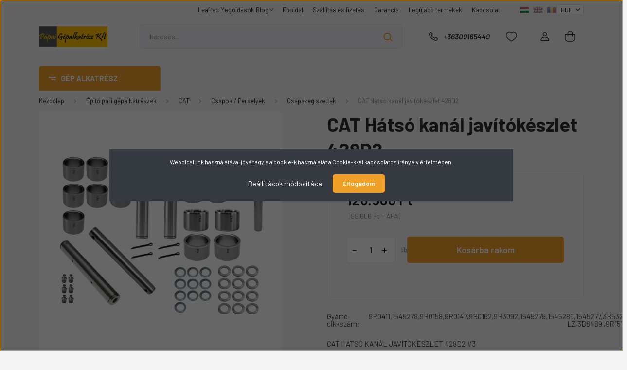

--- FILE ---
content_type: text/html; charset=UTF-8
request_url: https://www.papaigepalkatresz.hu/cat-elso-kanal-javitokeszlet-428d2-9265
body_size: 59520
content:
<!DOCTYPE html>
<html lang="hu" dir="ltr">
<head>
    <title>CAT Hátsó kanál javítókészlet 428D2   | Csapszeg szettek 428D2 #3</title>
    <meta charset="utf-8">
    <meta name="description" content="CAT Hátsó kanál javítókészlet 428D2   428D2 #3 - Gyári és utángyártott alkatrész CAT munkagépekhez, rövid határidővel, expresz szállítással">
    <meta name="robots" content="index, follow">
    <link rel="image_src" href="https://papaigepalkatresz.cdn.shoprenter.hu/custom/papaigepalkatresz/image/data/Term%C3%A9kek/%C3%89p%C3%ADt%C5%91ipari%20g%C3%A9palkatr%C3%A9szek/mappa/komplet-linkage-cat-428d2-koparko-ladowarka.jpg.webp?lastmod=1693959219.1547297151">
    <meta property="og:title" content="CAT Hátsó kanál javítókészlet 428D2  " />
    <meta property="og:type" content="product" />
    <meta property="og:url" content="https://www.papaigepalkatresz.hu/cat-elso-kanal-javitokeszlet-428d2-9265" />
    <meta property="og:image" content="https://papaigepalkatresz.cdn.shoprenter.hu/custom/papaigepalkatresz/image/cache/w1910h1000/Term%C3%A9kek/%C3%89p%C3%ADt%C5%91ipari%20g%C3%A9palkatr%C3%A9szek/mappa/komplet-linkage-cat-428d2-koparko-ladowarka.jpg.webp?lastmod=1693959219.1547297151" />
    <meta property="og:description" content="CAT HÁTSÓ KANÁL JAVÍTÓKÉSZLET 428D2 #3Termék: Utángyártott.CVAAz alábbi típusokhoz használható:CAT: Caterpillar gépeknél " />
    <link href="https://papaigepalkatresz.cdn.shoprenter.hu/custom/papaigepalkatresz/image/data/Logo/logo.jpg?lastmod=1706201951.1547297151" rel="icon" />
    <link href="https://papaigepalkatresz.cdn.shoprenter.hu/custom/papaigepalkatresz/image/data/Logo/logo.jpg?lastmod=1706201951.1547297151" rel="apple-touch-icon" />
    <base href="https://www.papaigepalkatresz.hu:443" />
    <meta name="facebook-domain-verification" content="z6uw77j714v6ohue7w7proakn2t920" />

    <meta name="viewport" content="width=device-width, initial-scale=1, maximum-scale=1, user-scalable=0">
            <link href="https://www.papaigepalkatresz.hu/cat-elso-kanal-javitokeszlet-428d2-9265" rel="canonical">
    
            
                <link rel="preconnect" href="https://fonts.gstatic.com" />
    <link rel="preload" as="style" href="https://fonts.googleapis.com/css2?family=Barlow:ital,wght@0,300;0,400;0,500;0,600;0,700;1,300;1,400;1,500;1,600;1,700&display=swap" />
    <link rel="stylesheet" href="https://fonts.googleapis.com/css2?family=Barlow:ital,wght@0,300;0,400;0,500;0,600;0,700;1,300;1,400;1,500;1,600;1,700&display=swap" media="print" onload="this.media='all'" />
    <noscript>
        <link rel="stylesheet" href="https://fonts.googleapis.com/css2?family=Barlow:ital,wght@0,300;0,400;0,500;0,600;0,700;1,300;1,400;1,500;1,600;1,700&display=swap" />
    </noscript>
    <link href="https://cdnjs.cloudflare.com/ajax/libs/fancybox/3.5.7/jquery.fancybox.min.css" rel="stylesheet" media="print" onload="this.media='all'"/>

            <link rel="stylesheet" href="https://papaigepalkatresz.cdn.shoprenter.hu/custom/papaigepalkatresz/catalog/view/theme/madrid_diy/style/1767723329.1689691390.0.0.css?v=null.1547297151" media="all">
        <script>
        window.nonProductQuality = 80;
    </script>
    <script src="https://papaigepalkatresz.cdn.shoprenter.hu/catalog/view/javascript/jquery/jquery-1.10.2.min.js?v=1484139539"></script>

            
    
    <!-- Header JavaScript codes -->
            <script src="https://papaigepalkatresz.cdn.shoprenter.hu/web/compiled/js/countdown.js?v=1768402759"></script>
                    <script src="https://papaigepalkatresz.cdn.shoprenter.hu/web/compiled/js/base.js?v=1768402759"></script>
                    <script src="https://papaigepalkatresz.cdn.shoprenter.hu/web/compiled/js/before_starter2_head.js?v=1768402759"></script>
                    <script src="https://papaigepalkatresz.cdn.shoprenter.hu/web/compiled/js/before_starter2_productpage.js?v=1768402759"></script>
                    <script src="https://papaigepalkatresz.cdn.shoprenter.hu/web/compiled/js/productreview.js?v=1768402759"></script>
                    <script src="https://papaigepalkatresz.cdn.shoprenter.hu/web/compiled/js/nanobar.js?v=1768402759"></script>
                    <!-- Header jQuery onLoad scripts -->
    <script>window.countdownFormat='%D:%H:%M:%S';var BASEURL='https://www.papaigepalkatresz.hu';Currency={"symbol_left":"","symbol_right":" Ft","decimal_place":0,"decimal_point":",","thousand_point":".","currency":"HUF","value":1};var ShopRenter=ShopRenter||{};ShopRenter.product={"id":9265,"sku":"428D2 #3","currency":"HUF","unitName":"db","price":126500,"name":"CAT H\u00e1ts\u00f3 kan\u00e1l jav\u00edt\u00f3k\u00e9szlet 428D2  ","brand":"CAT","currentVariant":[],"parent":{"id":9265,"sku":"428D2 #3","unitName":"db","price":126500,"name":"CAT H\u00e1ts\u00f3 kan\u00e1l jav\u00edt\u00f3k\u00e9szlet 428D2  "}};function setAutoHelpTitles(){$('.autohelp[title]').each(function(){if(!$(this).parents('.aurora-scroll-mode').length){$(this).attr('rel',$(this).attr('title'));$(this).removeAttr('title');$(this).qtip({content:{text:$(this).attr('rel')},hide:{fixed:true},position:{corner:{target:'topMiddle',tooltip:'bottomMiddle'},adjust:{screen:true}},style:{border:{color:'#d10fd1'},background:'#31e07d',width:500}});}});}
$(document).ready(function(){setAutoHelpTitles();});$(window).load(function(){var init_relatedproducts_Scroller=function(){$("#relatedproducts .aurora-scroll-click-mode").each(function(){var max=0;$(this).find($(".list_prouctname")).each(function(){var h=$(this).height();max=h>max?h:max;});$(this).find($(".list_prouctname")).each(function(){$(this).height(max);});});$("#relatedproducts .aurora-scroll-click-mode").auroraScroll({autoMode:"click",frameRate:60,speed:2.5,direction:-1,elementClass:"product-snapshot",pauseAfter:false,horizontal:true,visible:1,arrowsPosition:1},function(){initAurora();});}
init_relatedproducts_Scroller();var init_similar_products_Scroller=function(){$("#similar_products .aurora-scroll-click-mode").each(function(){var max=0;$(this).find($(".list_prouctname")).each(function(){var h=$(this).height();max=h>max?h:max;});$(this).find($(".list_prouctname")).each(function(){$(this).height(max);});});$("#similar_products .aurora-scroll-click-mode").auroraScroll({autoMode:"click",frameRate:60,speed:2.5,direction:-1,elementClass:"product-snapshot",pauseAfter:false,horizontal:true,visible:1,arrowsPosition:1},function(){initAurora();});}
init_similar_products_Scroller();});</script><script src="https://papaigepalkatresz.cdn.shoprenter.hu/web/compiled/js/vue/manifest.bundle.js?v=1768402756"></script><script>var ShopRenter=ShopRenter||{};ShopRenter.onCartUpdate=function(callable){document.addEventListener('cartChanged',callable)};ShopRenter.onItemAdd=function(callable){document.addEventListener('AddToCart',callable)};ShopRenter.onItemDelete=function(callable){document.addEventListener('deleteCart',callable)};ShopRenter.onSearchResultViewed=function(callable){document.addEventListener('AuroraSearchResultViewed',callable)};ShopRenter.onSubscribedForNewsletter=function(callable){document.addEventListener('AuroraSubscribedForNewsletter',callable)};ShopRenter.onCheckoutInitiated=function(callable){document.addEventListener('AuroraCheckoutInitiated',callable)};ShopRenter.onCheckoutShippingInfoAdded=function(callable){document.addEventListener('AuroraCheckoutShippingInfoAdded',callable)};ShopRenter.onCheckoutPaymentInfoAdded=function(callable){document.addEventListener('AuroraCheckoutPaymentInfoAdded',callable)};ShopRenter.onCheckoutOrderConfirmed=function(callable){document.addEventListener('AuroraCheckoutOrderConfirmed',callable)};ShopRenter.onCheckoutOrderPaid=function(callable){document.addEventListener('AuroraOrderPaid',callable)};ShopRenter.onCheckoutOrderPaidUnsuccessful=function(callable){document.addEventListener('AuroraOrderPaidUnsuccessful',callable)};ShopRenter.onProductPageViewed=function(callable){document.addEventListener('AuroraProductPageViewed',callable)};ShopRenter.onMarketingConsentChanged=function(callable){document.addEventListener('AuroraMarketingConsentChanged',callable)};ShopRenter.onCustomerRegistered=function(callable){document.addEventListener('AuroraCustomerRegistered',callable)};ShopRenter.onCustomerLoggedIn=function(callable){document.addEventListener('AuroraCustomerLoggedIn',callable)};ShopRenter.onCustomerUpdated=function(callable){document.addEventListener('AuroraCustomerUpdated',callable)};ShopRenter.onCartPageViewed=function(callable){document.addEventListener('AuroraCartPageViewed',callable)};ShopRenter.customer={"userId":0,"userClientIP":"172.69.59.36","userGroupId":8,"customerGroupTaxMode":"gross","customerGroupPriceMode":"gross_net_tax","email":"","phoneNumber":"","name":{"firstName":"","lastName":""}};ShopRenter.theme={"name":"madrid_diy","family":"madrid","parent":""};ShopRenter.shop={"name":"papaigepalkatresz","locale":"hu","currency":{"code":"HUF","rate":1},"domain":"papaigepalkatresz.myshoprenter.hu"};ShopRenter.page={"route":"product\/product","queryString":"cat-elso-kanal-javitokeszlet-428d2-9265"};ShopRenter.formSubmit=function(form,callback){callback();};let loadedAsyncScriptCount=0;function asyncScriptLoaded(position){loadedAsyncScriptCount++;if(position==='body'){if(document.querySelectorAll('.async-script-tag').length===loadedAsyncScriptCount){if(/complete|interactive|loaded/.test(document.readyState)){document.dispatchEvent(new CustomEvent('asyncScriptsLoaded',{}));}else{document.addEventListener('DOMContentLoaded',()=>{document.dispatchEvent(new CustomEvent('asyncScriptsLoaded',{}));});}}}}</script><script type="text/javascript"async class="async-script-tag"onload="asyncScriptLoaded('header')"src="https://static2.rapidsearch.dev/resultpage.js?shop=papaigepalkatresz.shoprenter.hu"></script><script type="text/javascript"src="https://papaigepalkatresz.cdn.shoprenter.hu/web/compiled/js/vue/customerEventDispatcher.bundle.js?v=1768402756"></script><!--Custom header scripts--><script>(function(h,o,t,j,a,r){h.hj=h.hj||function(){(h.hj.q=h.hj.q||[]).push(arguments)};h._hjSettings={hjid:6427343,hjsv:6};a=o.getElementsByTagName('head')[0];r=o.createElement('script');r.async=1;r.src=t+h._hjSettings.hjid+j+h._hjSettings.hjsv;a.appendChild(r);})(window,document,'https://static.hotjar.com/c/hotjar-','.js?sv=');</script>                
            
            <script>window.dataLayer=window.dataLayer||[];function gtag(){dataLayer.push(arguments)};var ShopRenter=ShopRenter||{};ShopRenter.config=ShopRenter.config||{};ShopRenter.config.googleConsentModeDefaultValue="denied";</script>                        <script type="text/javascript" src="https://papaigepalkatresz.cdn.shoprenter.hu/web/compiled/js/vue/googleConsentMode.bundle.js?v=1768402756"></script>

            <!-- Meta Pixel Code -->
<script>
  !function(f,b,e,v,n,t,s)
  {if(f.fbq)return;n=f.fbq=function(){n.callMethod?
  n.callMethod.apply(n,arguments):n.queue.push(arguments)};
  if(!f._fbq)f._fbq=n;n.push=n;n.loaded=!0;n.version='2.0';
  n.queue=[];t=b.createElement(e);t.async=!0;
  t.src=v;s=b.getElementsByTagName(e)[0];
  s.parentNode.insertBefore(t,s)}(window, document,'script',
  'https://connect.facebook.net/en_US/fbevents.js');
  fbq('consent', 'revoke');
fbq('init', '580735826794589');
  fbq('track', 'PageView');
document.addEventListener('AuroraProductPageViewed', function(auroraEvent) {
                    fbq('track', 'ViewContent', {
                        content_type: 'product',
                        content_ids: [auroraEvent.detail.product.id.toString()],
                        value: parseFloat(auroraEvent.detail.product.grossUnitPrice),
                        currency: auroraEvent.detail.product.currency
                    }, {
                        eventID: auroraEvent.detail.event.id
                    });
                });
document.addEventListener('AuroraAddedToCart', function(auroraEvent) {
    var fbpId = [];
    var fbpValue = 0;
    var fbpCurrency = '';

    auroraEvent.detail.products.forEach(function(item) {
        fbpValue += parseFloat(item.grossUnitPrice) * item.quantity;
        fbpId.push(item.id);
        fbpCurrency = item.currency;
    });


    fbq('track', 'AddToCart', {
        content_ids: fbpId,
        content_type: 'product',
        value: fbpValue,
        currency: fbpCurrency
    }, {
        eventID: auroraEvent.detail.event.id
    });
})
window.addEventListener('AuroraMarketingCookie.Changed', function(event) {
            let consentStatus = event.detail.isAccepted ? 'grant' : 'revoke';
            if (typeof fbq === 'function') {
                fbq('consent', consentStatus);
            }
        });
</script>
<noscript><img height="1" width="1" style="display:none"
  src="https://www.facebook.com/tr?id=580735826794589&ev=PageView&noscript=1"
/></noscript>
<!-- End Meta Pixel Code -->


            <!-- Google Tag Manager -->
<script>(function(w,d,s,l,i){w[l]=w[l]||[];w[l].push({'gtm.start':
new Date().getTime(),event:'gtm.js'});var f=d.getElementsByTagName(s)[0],
j=d.createElement(s),dl=l!='dataLayer'?'&l='+l:'';j.async=true;j.src=
'https://www.googletagmanager.com/gtm.js?id='+i+dl;f.parentNode.insertBefore(j,f);
})(window,document,'script','dataLayer','GTM-KPGFRWZR');</script>
<!-- End Google Tag Manager -->
            <!-- Global site tag (gtag.js) - Google Ads: 10793976606 -->
<script async src="https://www.googletagmanager.com/gtag/js?id=AW-10793976606"></script>
<script>
  window.dataLayer = window.dataLayer || [];
  function gtag(){dataLayer.push(arguments);}
  gtag('js', new Date());

  gtag('config', 'AW-10793976606');
</script>

            
                <!--Global site tag(gtag.js)--><script async src="https://www.googletagmanager.com/gtag/js?id=G-F2KJJB444Z"></script><script>window.dataLayer=window.dataLayer||[];function gtag(){dataLayer.push(arguments);}
gtag('js',new Date());gtag('config','G-F2KJJB444Z');</script>                                <script type="text/javascript" src="https://papaigepalkatresz.cdn.shoprenter.hu/web/compiled/js/vue/GA4EventSender.bundle.js?v=1768402756"></script>

    
    
</head>

    
<body id="body" class="page-body one-pic-element product-page-body show-quantity-in-category madrid_diy-body desktop-device-body vertical-category-menu " role="document">
<script>ShopRenter.theme.breakpoints={'xs':0,'sm':576,'md':768,'lg':992,'xl':1200,'xxl':1400}</script><!--Google Tag Manager(noscript)--><noscript><iframe src="https://www.googletagmanager.com/ns.html?id=GTM-KPGFRWZR"
height="0"width="0"style="display:none;visibility:hidden"></iframe></noscript><!--End Google Tag Manager(noscript)-->
                    

<!-- cached --><div class="Fixed nanobar bg-dark js-nanobar-first-login">
    <div class="container nanobar-container">
        <div class="row flex-column flex-sm-row">
            <div class="col-12 col-sm-6 col-lg-8 nanobar-text-cookies align-self-center text-sm-left">
                Weboldalunk használatával jóváhagyja a cookie-k használatát a Cookie-kkal kapcsolatos irányelv értelmében.
            </div>
            <div class="col-12 col-sm-6 col-lg-4 nanobar-buttons m-sm-0 text-center text-sm-right">
                <a href="#" class="btn btn-link nanobar-settings-button js-nanobar-settings-button">
                    Beállítások módosítása
                </a>
                <a href="#" class="btn btn-primary nanobar-btn js-nanobar-close-cookies" data-button-save-text="Beállítások mentése">
                    Elfogadom
                </a>
            </div>
        </div>
        <div class="nanobar-cookies js-nanobar-cookies flex-column flex-sm-row text-left pt-3 mt-3" style="display: none;">
            <div class="form-check pt-2 pb-2 pr-2 mb-0">
                <input class="form-check-input" type="checkbox" name="required_cookies" disabled checked />
                <label class="form-check-label">
                    Szükséges cookie-k
                    <div class="cookies-help-text text-muted">
                        Ezek a cookie-k segítenek abban, hogy a webáruház használható és működőképes legyen.
                    </div>
                </label>
            </div>
            <div class="form-check pt-2 pb-2 pr-2 mb-0">
                <input class="form-check-input js-nanobar-marketing-cookies" type="checkbox" name="marketing_cookies"
                         checked />
                <label class="form-check-label">
                    Marketing cookie-k
                    <div class="cookies-help-text text-muted">
                        Ezeket a cookie-k segítenek abban, hogy az Ön érdeklődési körének megfelelő reklámokat és termékeket jelenítsük meg a webáruházban.
                    </div>
                </label>
            </div>
        </div>
    </div>
</div>

<script>
    (function ($) {
        $(document).ready(function () {
            new AuroraNanobar.FirstLogNanobarCheckbox(jQuery('.js-nanobar-first-login'), 'modal');
        });
    })(jQuery);
</script>
<!-- /cached -->
<!-- cached --><div class="Fixed nanobar bg-dark js-nanobar-free-shipping">
    <div class="container nanobar-container">
        <button type="button" class="close js-nanobar-close" aria-label="Close">
            <span aria-hidden="true">&times;</span>
        </button>
        <div class="nanobar-text px-3"></div>
    </div>
</div>

<script>$(document).ready(function(){document.nanobarInstance=new AuroraNanobar.FreeShippingNanobar($('.js-nanobar-free-shipping'),'modal','500','','1');});</script><!-- /cached -->
                <!-- page-wrap -->

                <div class="page-wrap">
                                                

    <header class="sticky-head">
        <div class="sticky-head-inner">
                    <div class="header-top-line">
                <div class="container">
                    <div class="header-top d-flex justify-content-end">
                        <!-- cached -->
    <ul class="nav headermenu-list">
                    <li class="nav-item dropdown">
                <a href="https://www.papaigepalkatresz.hu/leaftec-megoldasok-blog-62"
                   target="_self"
                   class="nav-link  dropdown-toggle"
                    title="Leaftec Megoldások Blog"
                >
                    Leaftec Megoldások Blog
                </a>
                                    <ul class="dropdown-hover-menu">
                                                    <li class="dropdown-item">
                                <a href="https://www.papaigepalkatresz.hu/szakmai-blog-10" title="Blog" target="_self">
                                    Blog
                                </a>
                            </li>
                                            </ul>
                            </li>
                    <li class="nav-item">
                <a href="https://www.papaigepalkatresz.hu"
                   target="_self"
                   class="nav-link "
                    title="Főoldal"
                >
                    Főoldal
                </a>
                            </li>
                    <li class="nav-item">
                <a href="https://www.papaigepalkatresz.hu/szallitas_6"
                   target="_self"
                   class="nav-link "
                    title="Szállítás és fizetés"
                >
                    Szállítás és fizetés
                </a>
                            </li>
                    <li class="nav-item">
                <a href="https://www.papaigepalkatresz.hu/garancia"
                   target="_self"
                   class="nav-link "
                    title="Garancia"
                >
                    Garancia
                </a>
                            </li>
                    <li class="nav-item">
                <a href="https://www.papaigepalkatresz.hu/index.php?route=product/list&amp;latest=31"
                   target="_self"
                   class="nav-link "
                    title="Legújabb termékek"
                >
                    Legújabb termékek
                </a>
                            </li>
                    <li class="nav-item">
                <a href="https://www.papaigepalkatresz.hu/index.php?route=information/contact"
                   target="_self"
                   class="nav-link "
                    title="Kapcsolat"
                >
                    Kapcsolat
                </a>
                            </li>
            </ul>
    <!-- /cached -->
                        <!-- cached -->


                    
        <div id="languageselect" class="module content-module header-position hide-top languageselect-module" >
                                    <div class="module-body">
                        <form action="/" method="post" enctype="multipart/form-data" id="language-form">
            <div class="d-flex justify-content-lg-between language-items-row">
                                                            <div class="language-icon active cursor-pointer language-data" data-langcode="hu">
                    <img class="language-change" src="https://papaigepalkatresz.cdn.shoprenter.hu/catalog/view/theme/default/image/flags/HU.png?v=null.1547297151" alt="Hungarian" style="width: 30px; height: 30px;"/>
                </div>
                                <div class="language-icon cursor-pointer language-data" data-langcode="en">
                    <img class="language-change" src="https://papaigepalkatresz.cdn.shoprenter.hu/catalog/view/theme/default/image/flags/EN.png?v=null.1547297151" alt="English" style="width: 30px; height: 30px;"/>
                </div>
                                <div class="language-icon cursor-pointer language-data" data-langcode="ro">
                    <img class="language-change" src="https://papaigepalkatresz.cdn.shoprenter.hu/catalog/view/theme/default/image/flags/RO.png?v=null.1547297151" alt="Romanian" style="width: 30px; height: 30px;"/>
                </div>
                                <input type="hidden" value="" name="language_code"/>
                        </div>
            <script>$(window).load(function(){$('.language-change').one('click',function(){var language_code=$(this).parent('.language-data').data('langcode');$('input[name="language_code"]').attr('value',language_code);$('#language-form').submit();});});</script>        </form>
            </div>
                                </div>
    
    <!-- /cached -->
                        <!-- cached -->


                    
        <div id="currenciesselect" class="module content-module header-position hide-top currenciesselect-module" >
                                    <div class="module-body">
                        <form action="/" method="post" enctype="multipart/form-data">
            <select class="form-control form-control-sm currencieselect-select" name="currency_id" onchange="this.form.submit()">
                                    <option
                        value="HUF" selected="selected">
                        HUF
                    </option>
                                    <option
                        value="EUR" >
                        EUR
                    </option>
                            </select>
        </form>
            </div>
                                </div>
    
    <!-- /cached -->
                    </div>
                </div>
            </div>
            <div class="header-middle-line ">
                <div class="container">
                    <div class="header-middle">
                        <nav class="navbar navbar-expand-lg">
                            <button id="js-hamburger-icon" class="d-flex d-lg-none" title="Menü">
                                <div class="hamburger-icon position-relative">
                                    <div class="hamburger-icon-line position-absolute line-1"></div>
                                    <div class="hamburger-icon-line position-absolute line-3"></div>
                                </div>
                            </button>
                                                            <!-- cached -->
    <a class="navbar-brand" href="/"><img style="border: 0; max-width: 620px;" src="https://papaigepalkatresz.cdn.shoprenter.hu/custom/papaigepalkatresz/image/cache/w620h220m00/Logo/logo.jpg?v=1706201951" title="Pápai Gépalkatrész" alt="Pápai Gépalkatrész" /></a>
<!-- /cached -->
                                
<div class="dropdown search-module d-flex">
    <div class="input-group">
        <input class="form-control disableAutocomplete" type="text" placeholder="keresés..." value=""
               id="filter_keyword" 
               onclick="this.value=(this.value==this.defaultValue)?'':this.value;"/>
        <div class="input-group-append">
            <button title="Keresés" class="btn btn-link" onclick="moduleSearch();">
                <svg width="19" height="18" viewBox="0 0 19 18" fill="none" xmlns="http://www.w3.org/2000/svg">
    <path d="M17.4492 17L13.4492 13M8.47698 15.0555C4.59557 15.0555 1.44922 11.9092 1.44922 8.02776C1.44922 4.14635 4.59557 1 8.47698 1C12.3584 1 15.5047 4.14635 15.5047 8.02776C15.5047 11.9092 12.3584 15.0555 8.47698 15.0555Z" stroke="currentColor" stroke-width="2" stroke-linecap="round" stroke-linejoin="round"/>
</svg>

            </button>
        </div>
    </div>

    <input type="hidden" id="filter_description" value="1"/>
    <input type="hidden" id="search_shopname" value="papaigepalkatresz"/>
    <div id="results" class="dropdown-menu search-results p-0"></div>
</div>



                                                                                    <a class="nav-link header-phone-box header-middle-right-link d-none d-lg-flex" href="tel:+36309165449">
                                <svg width="24" height="24" viewBox="0 0 24 24" fill="none" xmlns="http://www.w3.org/2000/svg">
    <path fill-rule="evenodd" clip-rule="evenodd" d="M10.8561 13.1444C9.68615 11.9744 8.80415 10.6644 8.21815 9.33536C8.09415 9.05436 8.16715 8.72536 8.38415 8.50836L9.20315 7.69036C9.87415 7.01936 9.87415 6.07036 9.28815 5.48436L8.11415 4.31036C7.33315 3.52936 6.06715 3.52936 5.28615 4.31036L4.63415 4.96236C3.89315 5.70336 3.58415 6.77236 3.78415 7.83236C4.27815 10.4454 5.79615 13.3064 8.24515 15.7554C10.6941 18.2044 13.5551 19.7224 16.1681 20.2164C17.2281 20.4164 18.2971 20.1074 19.0381 19.3664L19.6891 18.7154C20.4701 17.9344 20.4701 16.6684 19.6891 15.8874L18.5161 14.7144C17.9301 14.1284 16.9801 14.1284 16.3951 14.7144L15.4921 15.6184C15.2751 15.8354 14.9461 15.9084 14.6651 15.7844C13.3361 15.1974 12.0261 14.3144 10.8561 13.1444Z" stroke="currentColor" stroke-width="1.5" stroke-linecap="round" stroke-linejoin="round"/>
</svg>

                                +36309165449
                            </a>
                                                                                    <div id="js-wishlist-module-wrapper">
                                <hx:include src="/_fragment?_path=_format%3Dhtml%26_locale%3Den%26_controller%3Dmodule%252Fwishlist&amp;_hash=7Wph9yojAOBGQ%2FX8Ia9mF0ge3zYAoo3lHiWKninkAyA%3D"></hx:include>
                            </div>
                                                        <!-- cached -->
    <ul class="nav login-list">
                    <li class="nav-item">
                <a class="nav-link header-middle-right-link" href="index.php?route=account/login" title="Belépés / Regisztráció">
                    <span class="header-user-icon">
                        <svg width="18" height="20" viewBox="0 0 18 20" fill="none" xmlns="http://www.w3.org/2000/svg">
    <path fill-rule="evenodd" clip-rule="evenodd" d="M11.4749 2.52513C12.8417 3.89197 12.8417 6.10804 11.4749 7.47488C10.1081 8.84172 7.89199 8.84172 6.52515 7.47488C5.15831 6.10804 5.15831 3.89197 6.52515 2.52513C7.89199 1.15829 10.1081 1.15829 11.4749 2.52513Z" stroke="currentColor" stroke-width="1.5" stroke-linecap="round" stroke-linejoin="round"/>
    <path fill-rule="evenodd" clip-rule="evenodd" d="M1 16.5V17.5C1 18.052 1.448 18.5 2 18.5H16C16.552 18.5 17 18.052 17 17.5V16.5C17 13.474 13.048 11.508 9 11.508C4.952 11.508 1 13.474 1 16.5Z" stroke="currentColor" stroke-width="1.5" stroke-linecap="round" stroke-linejoin="round"/>
</svg>

                    </span>
                </a>
            </li>
            </ul>
<!-- /cached -->
                            <div id="header-cart-wrapper">
                                <div id="js-cart">
                                    <hx:include src="/_fragment?_path=_format%3Dhtml%26_locale%3Den%26_controller%3Dmodule%252Fcart&amp;_hash=nfkQhmfkl07wEcTbsGQVef9RAB%2FYa8o7eWYj%2FR0Xu6g%3D"></hx:include>
                                </div>
                            </div>
                        </nav>
                    </div>
                </div>
            </div>
            <div class="header-bottom-line d-none d-lg-block">
                <div class="container">
                    


                    
            <div id="module_category_wrapper" class="module-category-wrapper">
        <div id="category" class="module content-module header-position category-module" >
                    <div class="module-head">
                            <span class="category-menu-hamburger-icon"></span>
                        <div class="module-head-title">Gép alkatrész</div>
        </div>
            <div class="module-body">
                    <div id="category-nav">
        

    <ul class="nav nav-pills category category-menu sf-menu sf-horizontal cached">
        <li id="cat_2273" class="nav-item item category-list module-list parent even">
    <a href="https://www.papaigepalkatresz.hu/adblue-2273" class="nav-link">
                <span>AdBlue</span>
    </a>
            <ul class="nav flex-column children"><li id="cat_2274" class="nav-item item category-list module-list even">
    <a href="https://www.papaigepalkatresz.hu/adblue-2273/cat-2274" class="nav-link">
                <span>CAT</span>
    </a>
    </li><li id="cat_2282" class="nav-item item category-list module-list odd">
    <a href="https://www.papaigepalkatresz.hu/adblue-2273/hitachi-2282" class="nav-link">
                <span>HITACHI</span>
    </a>
    </li><li id="cat_2279" class="nav-item item category-list module-list even">
    <a href="https://www.papaigepalkatresz.hu/adblue-2273/jcb-2279" class="nav-link">
                <span>JCB</span>
    </a>
    </li><li id="cat_2277" class="nav-item item category-list module-list odd">
    <a href="https://www.papaigepalkatresz.hu/adblue-2273/volvo-2277" class="nav-link">
                <span>Volvo</span>
    </a>
    </li></ul>
    </li><li id="cat_2095" class="nav-item item category-list module-list parent odd">
    <a href="https://www.papaigepalkatresz.hu/dana-spicer-hid-alkatresz-2095" class="nav-link">
                <span>DANA SPICER híd alkatrész</span>
    </a>
            <ul class="nav flex-column children"><li id="cat_2130" class="nav-item item category-list module-list even">
    <a href="https://www.papaigepalkatresz.hu/dana-spicer-hid-alkatresz-2095/123118-2130" class="nav-link">
                <span>123/118</span>
    </a>
    </li><li id="cat_2134" class="nav-item item category-list module-list odd">
    <a href="https://www.papaigepalkatresz.hu/dana-spicer-hid-alkatresz-2095/211089-2134" class="nav-link">
                <span>211/089</span>
    </a>
    </li><li id="cat_2100" class="nav-item item category-list module-list even">
    <a href="https://www.papaigepalkatresz.hu/dana-spicer-hid-alkatresz-2095/212347-2100" class="nav-link">
                <span>212/347</span>
    </a>
    </li><li id="cat_2253" class="nav-item item category-list module-list odd">
    <a href="https://www.papaigepalkatresz.hu/dana-spicer-hid-alkatresz-2095/212424-2253" class="nav-link">
                <span>212/424</span>
    </a>
    </li><li id="cat_2104" class="nav-item item category-list module-list even">
    <a href="https://www.papaigepalkatresz.hu/dana-spicer-hid-alkatresz-2095/212462-2104" class="nav-link">
                <span>212/462</span>
    </a>
    </li><li id="cat_2132" class="nav-item item category-list module-list odd">
    <a href="https://www.papaigepalkatresz.hu/dana-spicer-hid-alkatresz-2095/212785-2132" class="nav-link">
                <span>212/785</span>
    </a>
    </li><li id="cat_2271" class="nav-item item category-list module-list even">
    <a href="https://www.papaigepalkatresz.hu/dana-spicer-hid-alkatresz-2095/212883-2271" class="nav-link">
                <span>212/883</span>
    </a>
    </li><li id="cat_2103" class="nav-item item category-list module-list odd">
    <a href="https://www.papaigepalkatresz.hu/dana-spicer-hid-alkatresz-2095/212887-2103" class="nav-link">
                <span>212/887</span>
    </a>
    </li><li id="cat_2143" class="nav-item item category-list module-list even">
    <a href="https://www.papaigepalkatresz.hu/dana-spicer-hid-alkatresz-2095/212888-2143" class="nav-link">
                <span>212/888</span>
    </a>
    </li><li id="cat_2144" class="nav-item item category-list module-list odd">
    <a href="https://www.papaigepalkatresz.hu/dana-spicer-hid-alkatresz-2095/212889-2144" class="nav-link">
                <span>212/889</span>
    </a>
    </li><li id="cat_2145" class="nav-item item category-list module-list even">
    <a href="https://www.papaigepalkatresz.hu/dana-spicer-hid-alkatresz-2095/212890-2145" class="nav-link">
                <span>212/890</span>
    </a>
    </li><li id="cat_2147" class="nav-item item category-list module-list odd">
    <a href="https://www.papaigepalkatresz.hu/dana-spicer-hid-alkatresz-2095/212891-2147" class="nav-link">
                <span>212/891</span>
    </a>
    </li><li id="cat_2148" class="nav-item item category-list module-list even">
    <a href="https://www.papaigepalkatresz.hu/dana-spicer-hid-alkatresz-2095/212892-2148" class="nav-link">
                <span>212/892</span>
    </a>
    </li><li id="cat_2149" class="nav-item item category-list module-list odd">
    <a href="https://www.papaigepalkatresz.hu/dana-spicer-hid-alkatresz-2095/212893-2149" class="nav-link">
                <span>212/893</span>
    </a>
    </li><li id="cat_2150" class="nav-item item category-list module-list even">
    <a href="https://www.papaigepalkatresz.hu/dana-spicer-hid-alkatresz-2095/212894-2150" class="nav-link">
                <span>212/894</span>
    </a>
    </li><li id="cat_2151" class="nav-item item category-list module-list odd">
    <a href="https://www.papaigepalkatresz.hu/dana-spicer-hid-alkatresz-2095/212895-2151" class="nav-link">
                <span>212/895</span>
    </a>
    </li><li id="cat_2153" class="nav-item item category-list module-list even">
    <a href="https://www.papaigepalkatresz.hu/dana-spicer-hid-alkatresz-2095/212899-2153" class="nav-link">
                <span>212/899</span>
    </a>
    </li><li id="cat_2155" class="nav-item item category-list module-list odd">
    <a href="https://www.papaigepalkatresz.hu/dana-spicer-hid-alkatresz-2095/212901-2155" class="nav-link">
                <span>212/901</span>
    </a>
    </li><li id="cat_2158" class="nav-item item category-list module-list even">
    <a href="https://www.papaigepalkatresz.hu/dana-spicer-hid-alkatresz-2095/212902-2158" class="nav-link">
                <span>212/902</span>
    </a>
    </li><li id="cat_2161" class="nav-item item category-list module-list odd">
    <a href="https://www.papaigepalkatresz.hu/dana-spicer-hid-alkatresz-2095/212904-2161" class="nav-link">
                <span>212/904</span>
    </a>
    </li><li id="cat_2163" class="nav-item item category-list module-list even">
    <a href="https://www.papaigepalkatresz.hu/dana-spicer-hid-alkatresz-2095/212908-2163" class="nav-link">
                <span>212/908</span>
    </a>
    </li><li id="cat_2166" class="nav-item item category-list module-list odd">
    <a href="https://www.papaigepalkatresz.hu/dana-spicer-hid-alkatresz-2095/212909-2166" class="nav-link">
                <span>212/909</span>
    </a>
    </li><li id="cat_2169" class="nav-item item category-list module-list even">
    <a href="https://www.papaigepalkatresz.hu/dana-spicer-hid-alkatresz-2095/212910-2169" class="nav-link">
                <span>212/910</span>
    </a>
    </li><li id="cat_2171" class="nav-item item category-list module-list odd">
    <a href="https://www.papaigepalkatresz.hu/dana-spicer-hid-alkatresz-2095/212911-2171" class="nav-link">
                <span>212/911</span>
    </a>
    </li><li id="cat_2174" class="nav-item item category-list module-list even">
    <a href="https://www.papaigepalkatresz.hu/dana-spicer-hid-alkatresz-2095/212912-2174" class="nav-link">
                <span>212/912</span>
    </a>
    </li><li id="cat_2175" class="nav-item item category-list module-list odd">
    <a href="https://www.papaigepalkatresz.hu/dana-spicer-hid-alkatresz-2095/212913-2175" class="nav-link">
                <span>212/913</span>
    </a>
    </li><li id="cat_2178" class="nav-item item category-list module-list even">
    <a href="https://www.papaigepalkatresz.hu/dana-spicer-hid-alkatresz-2095/212914-2178" class="nav-link">
                <span>212/914</span>
    </a>
    </li><li id="cat_2179" class="nav-item item category-list module-list odd">
    <a href="https://www.papaigepalkatresz.hu/dana-spicer-hid-alkatresz-2095/212916-2179" class="nav-link">
                <span>212/916</span>
    </a>
    </li><li id="cat_2181" class="nav-item item category-list module-list even">
    <a href="https://www.papaigepalkatresz.hu/dana-spicer-hid-alkatresz-2095/212917-2181" class="nav-link">
                <span>212/917</span>
    </a>
    </li><li id="cat_2185" class="nav-item item category-list module-list odd">
    <a href="https://www.papaigepalkatresz.hu/dana-spicer-hid-alkatresz-2095/212918-2185" class="nav-link">
                <span>212/918</span>
    </a>
    </li><li id="cat_2188" class="nav-item item category-list module-list even">
    <a href="https://www.papaigepalkatresz.hu/dana-spicer-hid-alkatresz-2095/212919-2188" class="nav-link">
                <span>212/919</span>
    </a>
    </li><li id="cat_2191" class="nav-item item category-list module-list odd">
    <a href="https://www.papaigepalkatresz.hu/dana-spicer-hid-alkatresz-2095/212920-2191" class="nav-link">
                <span>212/920</span>
    </a>
    </li><li id="cat_2193" class="nav-item item category-list module-list even">
    <a href="https://www.papaigepalkatresz.hu/dana-spicer-hid-alkatresz-2095/212921-2193" class="nav-link">
                <span>212/921</span>
    </a>
    </li><li id="cat_2195" class="nav-item item category-list module-list odd">
    <a href="https://www.papaigepalkatresz.hu/dana-spicer-hid-alkatresz-2095/212922-2195" class="nav-link">
                <span>212/922</span>
    </a>
    </li><li id="cat_2198" class="nav-item item category-list module-list even">
    <a href="https://www.papaigepalkatresz.hu/dana-spicer-hid-alkatresz-2095/212923-2198" class="nav-link">
                <span>212/923</span>
    </a>
    </li><li id="cat_2200" class="nav-item item category-list module-list odd">
    <a href="https://www.papaigepalkatresz.hu/dana-spicer-hid-alkatresz-2095/212924-2200" class="nav-link">
                <span>212/924</span>
    </a>
    </li><li id="cat_2203" class="nav-item item category-list module-list even">
    <a href="https://www.papaigepalkatresz.hu/dana-spicer-hid-alkatresz-2095/212925-2203" class="nav-link">
                <span>212/925</span>
    </a>
    </li><li id="cat_2204" class="nav-item item category-list module-list odd">
    <a href="https://www.papaigepalkatresz.hu/dana-spicer-hid-alkatresz-2095/212927-2204" class="nav-link">
                <span>212/927</span>
    </a>
    </li><li id="cat_2206" class="nav-item item category-list module-list even">
    <a href="https://www.papaigepalkatresz.hu/dana-spicer-hid-alkatresz-2095/212928-2206" class="nav-link">
                <span>212/928</span>
    </a>
    </li><li id="cat_2207" class="nav-item item category-list module-list odd">
    <a href="https://www.papaigepalkatresz.hu/dana-spicer-hid-alkatresz-2095/212929-2207" class="nav-link">
                <span>212/929</span>
    </a>
    </li><li id="cat_2210" class="nav-item item category-list module-list even">
    <a href="https://www.papaigepalkatresz.hu/dana-spicer-hid-alkatresz-2095/212930-2210" class="nav-link">
                <span>212/930</span>
    </a>
    </li><li id="cat_2213" class="nav-item item category-list module-list odd">
    <a href="https://www.papaigepalkatresz.hu/dana-spicer-hid-alkatresz-2095/212931-2213" class="nav-link">
                <span>212/931</span>
    </a>
    </li><li id="cat_2215" class="nav-item item category-list module-list even">
    <a href="https://www.papaigepalkatresz.hu/dana-spicer-hid-alkatresz-2095/212932-2215" class="nav-link">
                <span>212/932</span>
    </a>
    </li><li id="cat_2216" class="nav-item item category-list module-list odd">
    <a href="https://www.papaigepalkatresz.hu/dana-spicer-hid-alkatresz-2095/212933-2216" class="nav-link">
                <span>212/933</span>
    </a>
    </li><li id="cat_2219" class="nav-item item category-list module-list even">
    <a href="https://www.papaigepalkatresz.hu/dana-spicer-hid-alkatresz-2095/212934-2219" class="nav-link">
                <span>212/934</span>
    </a>
    </li><li id="cat_2222" class="nav-item item category-list module-list odd">
    <a href="https://www.papaigepalkatresz.hu/dana-spicer-hid-alkatresz-2095/212935-2222" class="nav-link">
                <span>212/935</span>
    </a>
    </li><li id="cat_2224" class="nav-item item category-list module-list even">
    <a href="https://www.papaigepalkatresz.hu/dana-spicer-hid-alkatresz-2095/212937-2224" class="nav-link">
                <span>212/937</span>
    </a>
    </li><li id="cat_2225" class="nav-item item category-list module-list odd">
    <a href="https://www.papaigepalkatresz.hu/dana-spicer-hid-alkatresz-2095/212938-2225" class="nav-link">
                <span>212/938</span>
    </a>
    </li><li id="cat_2227" class="nav-item item category-list module-list even">
    <a href="https://www.papaigepalkatresz.hu/dana-spicer-hid-alkatresz-2095/212939-2227" class="nav-link">
                <span>212/939</span>
    </a>
    </li><li id="cat_2228" class="nav-item item category-list module-list odd">
    <a href="https://www.papaigepalkatresz.hu/dana-spicer-hid-alkatresz-2095/212940-2228" class="nav-link">
                <span>212/940</span>
    </a>
    </li><li id="cat_2229" class="nav-item item category-list module-list even">
    <a href="https://www.papaigepalkatresz.hu/dana-spicer-hid-alkatresz-2095/212941-2229" class="nav-link">
                <span>212/941</span>
    </a>
    </li><li id="cat_2232" class="nav-item item category-list module-list odd">
    <a href="https://www.papaigepalkatresz.hu/dana-spicer-hid-alkatresz-2095/212942-2232" class="nav-link">
                <span>212/942</span>
    </a>
    </li><li id="cat_2233" class="nav-item item category-list module-list even">
    <a href="https://www.papaigepalkatresz.hu/dana-spicer-hid-alkatresz-2095/212945-2233" class="nav-link">
                <span>212/945</span>
    </a>
    </li><li id="cat_2236" class="nav-item item category-list module-list odd">
    <a href="https://www.papaigepalkatresz.hu/dana-spicer-hid-alkatresz-2095/212946-2236" class="nav-link">
                <span>212/946</span>
    </a>
    </li><li id="cat_2238" class="nav-item item category-list module-list even">
    <a href="https://www.papaigepalkatresz.hu/dana-spicer-hid-alkatresz-2095/212947-2238" class="nav-link">
                <span>212/947</span>
    </a>
    </li><li id="cat_2239" class="nav-item item category-list module-list odd">
    <a href="https://www.papaigepalkatresz.hu/dana-spicer-hid-alkatresz-2095/212948-2239" class="nav-link">
                <span>212/948</span>
    </a>
    </li><li id="cat_2240" class="nav-item item category-list module-list even">
    <a href="https://www.papaigepalkatresz.hu/dana-spicer-hid-alkatresz-2095/212949-2240" class="nav-link">
                <span>212/949</span>
    </a>
    </li><li id="cat_2241" class="nav-item item category-list module-list odd">
    <a href="https://www.papaigepalkatresz.hu/dana-spicer-hid-alkatresz-2095/212950-2241" class="nav-link">
                <span>212/950</span>
    </a>
    </li><li id="cat_2242" class="nav-item item category-list module-list even">
    <a href="https://www.papaigepalkatresz.hu/dana-spicer-hid-alkatresz-2095/212951-2242" class="nav-link">
                <span>212/951</span>
    </a>
    </li><li id="cat_2245" class="nav-item item category-list module-list odd">
    <a href="https://www.papaigepalkatresz.hu/dana-spicer-hid-alkatresz-2095/212954-2245" class="nav-link">
                <span>212/954</span>
    </a>
    </li><li id="cat_2248" class="nav-item item category-list module-list even">
    <a href="https://www.papaigepalkatresz.hu/dana-spicer-hid-alkatresz-2095/212955-2248" class="nav-link">
                <span>212/955</span>
    </a>
    </li><li id="cat_2250" class="nav-item item category-list module-list odd">
    <a href="https://www.papaigepalkatresz.hu/dana-spicer-hid-alkatresz-2095/212956-2250" class="nav-link">
                <span>212/956</span>
    </a>
    </li><li id="cat_2256" class="nav-item item category-list module-list even">
    <a href="https://www.papaigepalkatresz.hu/dana-spicer-hid-alkatresz-2095/212957-2256" class="nav-link">
                <span>212/957</span>
    </a>
    </li><li id="cat_2251" class="nav-item item category-list module-list odd">
    <a href="https://www.papaigepalkatresz.hu/dana-spicer-hid-alkatresz-2095/212958-2251" class="nav-link">
                <span>212/958</span>
    </a>
    </li><li id="cat_2258" class="nav-item item category-list module-list even">
    <a href="https://www.papaigepalkatresz.hu/dana-spicer-hid-alkatresz-2095/212959-2258" class="nav-link">
                <span>212/959</span>
    </a>
    </li><li id="cat_2105" class="nav-item item category-list module-list odd">
    <a href="https://www.papaigepalkatresz.hu/dana-spicer-hid-alkatresz-2095/212b81-2105" class="nav-link">
                <span>212/b81</span>
    </a>
    </li><li id="cat_2137" class="nav-item item category-list module-list even">
    <a href="https://www.papaigepalkatresz.hu/dana-spicer-hid-alkatresz-2095/dana-spicer-212-c56" class="nav-link">
                <span>212/C56</span>
    </a>
    </li><li id="cat_2108" class="nav-item item category-list module-list odd">
    <a href="https://www.papaigepalkatresz.hu/dana-spicer-hid-alkatresz-2095/223155-2108" class="nav-link">
                <span>223/155</span>
    </a>
    </li><li id="cat_2109" class="nav-item item category-list module-list even">
    <a href="https://www.papaigepalkatresz.hu/dana-spicer-hid-alkatresz-2095/223185-2109" class="nav-link">
                <span>223/185</span>
    </a>
    </li><li id="cat_2111" class="nav-item item category-list module-list odd">
    <a href="https://www.papaigepalkatresz.hu/dana-spicer-hid-alkatresz-2095/305112314-2111" class="nav-link">
                <span>305/112/314</span>
    </a>
    </li><li id="cat_2112" class="nav-item item category-list module-list even">
    <a href="https://www.papaigepalkatresz.hu/dana-spicer-hid-alkatresz-2095/315111105-2112" class="nav-link">
                <span>315/111/105</span>
    </a>
    </li><li id="cat_2114" class="nav-item item category-list module-list odd">
    <a href="https://www.papaigepalkatresz.hu/dana-spicer-hid-alkatresz-2095/3672620063533-wacker-neuson-2114" class="nav-link">
                <span>367/262/0063533 WACKER NEUSON</span>
    </a>
    </li><li id="cat_2117" class="nav-item item category-list module-list even">
    <a href="https://www.papaigepalkatresz.hu/dana-spicer-hid-alkatresz-2095/420-162-kramer-2117" class="nav-link">
                <span>420-162 KRAMER</span>
    </a>
    </li><li id="cat_2118" class="nav-item item category-list module-list odd">
    <a href="https://www.papaigepalkatresz.hu/dana-spicer-hid-alkatresz-2095/603211105-faresin-2118" class="nav-link">
                <span>603/211/105  FARESIN</span>
    </a>
    </li><li id="cat_2120" class="nav-item item category-list module-list even">
    <a href="https://www.papaigepalkatresz.hu/dana-spicer-hid-alkatresz-2095/603211135-faresin-2120" class="nav-link">
                <span>603/211/135 FARESIN</span>
    </a>
    </li><li id="cat_2123" class="nav-item item category-list module-list odd">
    <a href="https://www.papaigepalkatresz.hu/dana-spicer-hid-alkatresz-2095/740623-2123" class="nav-link">
                <span>740/623</span>
    </a>
    </li><li id="cat_2125" class="nav-item item category-list module-list even">
    <a href="https://www.papaigepalkatresz.hu/dana-spicer-hid-alkatresz-2095/750-266-john-deere-2125" class="nav-link">
                <span>750-266 JOHN DEERE</span>
    </a>
    </li><li id="cat_2127" class="nav-item item category-list module-list odd">
    <a href="https://www.papaigepalkatresz.hu/dana-spicer-hid-alkatresz-2095/750325-john-deere-2127" class="nav-link">
                <span>750/325 JOHN DEERE</span>
    </a>
    </li><li id="cat_2133" class="nav-item item category-list module-list even">
    <a href="https://www.papaigepalkatresz.hu/dana-spicer-hid-alkatresz-2095/750327-2133" class="nav-link">
                <span>750/327</span>
    </a>
    </li><li id="cat_2107" class="nav-item item category-list module-list odd">
    <a href="https://www.papaigepalkatresz.hu/dana-spicer-hid-alkatresz-2095/212-c57-dana-spicer" class="nav-link">
                <span>212/C57</span>
    </a>
    </li></ul>
    </li><li id="cat_2269" class="nav-item item category-list module-list even">
    <a href="https://www.papaigepalkatresz.hu/gumiheveder-2269" class="nav-link">
                <span>Gumiheveder </span>
    </a>
    </li><li id="cat_1814" class="nav-item item category-list module-list parent odd">
    <a href="https://www.papaigepalkatresz.hu/mezogazdasagi-gep-uvegek-1814" class="nav-link">
                <span>Mezőgazdasági gép üvegek</span>
    </a>
            <ul class="nav flex-column children"><li id="cat_1826" class="nav-item item category-list module-list parent even">
    <a href="https://www.papaigepalkatresz.hu/mezogazdasagi-gep-uvegek-1814/traktor-uvegek-1826" class="nav-link">
                <span>Traktor üvegek</span>
    </a>
            <ul class="nav flex-column children"><li id="cat_1906" class="nav-item item category-list module-list parent even">
    <a href="https://www.papaigepalkatresz.hu/mezogazdasagi-gep-uvegek-1814/traktor-uvegek-1826/case-1906" class="nav-link">
                <span>Case</span>
    </a>
            <ul class="nav flex-column children"><li id="cat_1876" class="nav-item item category-list module-list even">
    <a href="https://www.papaigepalkatresz.hu/mezogazdasagi-gep-uvegek-1814/traktor-uvegek-1826/case-1906/case-1194-1394-1494-1594-1290-1390-1490-1590-1690-1694-1876" class="nav-link">
                <span>Case 1194, 1394, 1494, 1594, 1290, 1390, 1490, 1590, 1690, 1694</span>
    </a>
    </li><li id="cat_1834" class="nav-item item category-list module-list odd">
    <a href="https://www.papaigepalkatresz.hu/mezogazdasagi-gep-uvegek-1814/traktor-uvegek-1826/case-1906/case-2120-pro-2130-pro-2140-pro-2150-pro-1834" class="nav-link">
                <span>Case 2120 PRO, 2130 PRO, 2140 PRO, 2150 PRO</span>
    </a>
    </li><li id="cat_1831" class="nav-item item category-list module-list even">
    <a href="https://www.papaigepalkatresz.hu/mezogazdasagi-gep-uvegek-1814/traktor-uvegek-1826/case-1906/case-2120-pro-2130-pro-2140-pro-2150-pro-traktorokhoz-mf-fulke-1831" class="nav-link">
                <span>Case 2120 PRO, 2130 PRO, 2140 PRO, 2150 PRO traktorokhoz - MF fülke</span>
    </a>
    </li><li id="cat_1829" class="nav-item item category-list module-list odd">
    <a href="https://www.papaigepalkatresz.hu/mezogazdasagi-gep-uvegek-1814/traktor-uvegek-1826/case-1906/case-2120-2130-2140-2150-1829" class="nav-link">
                <span>Case 2120, 2130, 2140, 2150</span>
    </a>
    </li><li id="cat_1828" class="nav-item item category-list module-list even">
    <a href="https://www.papaigepalkatresz.hu/mezogazdasagi-gep-uvegek-1814/traktor-uvegek-1826/case-1906/case-238-248-258-268-288-395-495-595-695-795-895-amerikai-valtozat-1828" class="nav-link">
                <span>Case 238, 248, 258, 268, 288, 395, 495, 595, 695, 795, 895 - amerikai változat</span>
    </a>
    </li><li id="cat_1844" class="nav-item item category-list module-list odd">
    <a href="https://www.papaigepalkatresz.hu/mezogazdasagi-gep-uvegek-1814/traktor-uvegek-1826/case-1906/case-3210-3220-3230-4210-4220-4230-4240-1844" class="nav-link">
                <span>Case 3210, 3220, 3230, 4210, 4220, 4230, 4240</span>
    </a>
    </li><li id="cat_1840" class="nav-item item category-list module-list even">
    <a href="https://www.papaigepalkatresz.hu/mezogazdasagi-gep-uvegek-1814/traktor-uvegek-1826/case-1906/case-323-353-423-434-523-553-624-634-654-724-734-834-1840" class="nav-link">
                <span>Case 323, 353, 423, 434, 523, 553, 624, 634, 654, 724, 734, 834</span>
    </a>
    </li><li id="cat_1849" class="nav-item item category-list module-list odd">
    <a href="https://www.papaigepalkatresz.hu/mezogazdasagi-gep-uvegek-1814/traktor-uvegek-1826/case-1906/case-433-1849" class="nav-link">
                <span>Case 433</span>
    </a>
    </li><li id="cat_1855" class="nav-item item category-list module-list even">
    <a href="https://www.papaigepalkatresz.hu/mezogazdasagi-gep-uvegek-1814/traktor-uvegek-1826/case-1906/case-433-533-633-733-tim-de-luxe-kabin-1855" class="nav-link">
                <span>Case 433, 533, 633, 733 - TIM De Luxe kabin</span>
    </a>
    </li><li id="cat_1858" class="nav-item item category-list module-list odd">
    <a href="https://www.papaigepalkatresz.hu/mezogazdasagi-gep-uvegek-1814/traktor-uvegek-1826/case-1906/case-433-533-633-733-tim-super-de-luxe-fulke-1858" class="nav-link">
                <span>Case 433, 533, 633, 733 - TIM Super De Luxe fülke</span>
    </a>
    </li><li id="cat_1861" class="nav-item item category-list module-list even">
    <a href="https://www.papaigepalkatresz.hu/mezogazdasagi-gep-uvegek-1814/traktor-uvegek-1826/case-1906/case-440-540-640-740-840-940-1861" class="nav-link">
                <span>Case 440, 540, 640, 740, 840, 940</span>
    </a>
    </li><li id="cat_1847" class="nav-item item category-list module-list odd">
    <a href="https://www.papaigepalkatresz.hu/mezogazdasagi-gep-uvegek-1814/traktor-uvegek-1826/case-1906/case-533-633-733-833-1847" class="nav-link">
                <span>Case 533, 633, 733, 833</span>
    </a>
    </li><li id="cat_1852" class="nav-item item category-list module-list even">
    <a href="https://www.papaigepalkatresz.hu/mezogazdasagi-gep-uvegek-1814/traktor-uvegek-1826/case-1906/case-533-633-733-833-1852" class="nav-link">
                <span>Case 533, 633, 733, 833</span>
    </a>
    </li><li id="cat_1862" class="nav-item item category-list module-list odd">
    <a href="https://www.papaigepalkatresz.hu/mezogazdasagi-gep-uvegek-1814/traktor-uvegek-1826/case-1906/case-554-644-645s-743-743s-744-745s-844-845s-945s-1862" class="nav-link">
                <span>Case 554, 644, 645S, 743, 743S, 744, 745S, 844, 845S, 945S</span>
    </a>
    </li><li id="cat_1871" class="nav-item item category-list module-list even">
    <a href="https://www.papaigepalkatresz.hu/mezogazdasagi-gep-uvegek-1814/traktor-uvegek-1826/case-1906/case-574-angol-traktor-1871" class="nav-link">
                <span>Case 574 angol traktor</span>
    </a>
    </li><li id="cat_1888" class="nav-item item category-list module-list odd">
    <a href="https://www.papaigepalkatresz.hu/mezogazdasagi-gep-uvegek-1814/traktor-uvegek-1826/case-1906/case-644-743-744-745-844-946-1046-955-1055-1255-1455-kabina-fritzmeier-cockpit-1888" class="nav-link">
                <span>Case 644 743 744 745 844 946 1046 955 1055 1255 1455 kabina Fritzmeier Cockpit</span>
    </a>
    </li><li id="cat_1865" class="nav-item item category-list module-list even">
    <a href="https://www.papaigepalkatresz.hu/mezogazdasagi-gep-uvegek-1814/traktor-uvegek-1826/case-1906/case-644-743-744-745s-844-844s-945-946-1046-1246-comfort-2000-fulke-1865" class="nav-link">
                <span>Case 644, 743, 744, 745S, 844, 844S, 945, 946, 1046, 1246 - Comfort 2000 fülke</span>
    </a>
    </li><li id="cat_1874" class="nav-item item category-list module-list odd">
    <a href="https://www.papaigepalkatresz.hu/mezogazdasagi-gep-uvegek-1814/traktor-uvegek-1826/case-1906/case-745-traktorhoz-sovema-fulke-1874" class="nav-link">
                <span>Case 745 traktorhoz - Sovema fülke</span>
    </a>
    </li><li id="cat_1843" class="nav-item item category-list module-list even">
    <a href="https://www.papaigepalkatresz.hu/mezogazdasagi-gep-uvegek-1814/traktor-uvegek-1826/case-1906/case-756-826-856-966-1066-1466-1843" class="nav-link">
                <span>Case 756, 826, 856, 966, 1066, 1466</span>
    </a>
    </li><li id="cat_1867" class="nav-item item category-list module-list odd">
    <a href="https://www.papaigepalkatresz.hu/mezogazdasagi-gep-uvegek-1814/traktor-uvegek-1826/case-1906/case-946-1046-1246-1867" class="nav-link">
                <span>Case 946, 1046, 1246</span>
    </a>
    </li><li id="cat_1868" class="nav-item item category-list module-list even">
    <a href="https://www.papaigepalkatresz.hu/mezogazdasagi-gep-uvegek-1814/traktor-uvegek-1826/case-1906/case-946-955-1046-1055-1246-1255-1455-1868" class="nav-link">
                <span>Case 946, 955, 1046, 1055, 1246, 1255, 1455 </span>
    </a>
    </li><li id="cat_1907" class="nav-item item category-list module-list odd">
    <a href="https://www.papaigepalkatresz.hu/mezogazdasagi-gep-uvegek-1814/traktor-uvegek-1826/case-1906/case-bjx70u-jx75u-jx80u-jx90u-jx95u-jx100u-jx105u-jx115u-jx1070u-jx1080u-jx1090u-jx1100u-1907" class="nav-link">
                <span>Case bJX70U, JX75U, JX80U, JX90U, JX95U, JX100U, JX105U, JX115U, JX1070U, JX1080U, JX1090U, JX1100U</span>
    </a>
    </li><li id="cat_1879" class="nav-item item category-list module-list even">
    <a href="https://www.papaigepalkatresz.hu/mezogazdasagi-gep-uvegek-1814/traktor-uvegek-1826/case-1906/case-c42-c48-c55-c64-c70-1879" class="nav-link">
                <span>Case C42, C48, C55, C64, C70</span>
    </a>
    </li><li id="cat_1883" class="nav-item item category-list module-list odd">
    <a href="https://www.papaigepalkatresz.hu/mezogazdasagi-gep-uvegek-1814/traktor-uvegek-1826/case-1906/case-cs-48-52-56-58-63-1883" class="nav-link">
                <span>Case CS 48 52 56 58 63</span>
    </a>
    </li><li id="cat_1880" class="nav-item item category-list module-list even">
    <a href="https://www.papaigepalkatresz.hu/mezogazdasagi-gep-uvegek-1814/traktor-uvegek-1826/case-1906/case-cs110-cs120-cs130-cs150-1880" class="nav-link">
                <span>Case CS110, CS120, CS130, CS150</span>
    </a>
    </li><li id="cat_1882" class="nav-item item category-list module-list odd">
    <a href="https://www.papaigepalkatresz.hu/mezogazdasagi-gep-uvegek-1814/traktor-uvegek-1826/case-1906/case-cs68-cs75-1882" class="nav-link">
                <span>Case CS68, CS75</span>
    </a>
    </li><li id="cat_1892" class="nav-item item category-list module-list even">
    <a href="https://www.papaigepalkatresz.hu/mezogazdasagi-gep-uvegek-1814/traktor-uvegek-1826/case-1906/case-farmall-85u-farmall-95u-farmall-105u-1892" class="nav-link">
                <span>Case Farmall 85U, Farmall 95U, Farmall 105U</span>
    </a>
    </li><li id="cat_1889" class="nav-item item category-list module-list odd">
    <a href="https://www.papaigepalkatresz.hu/mezogazdasagi-gep-uvegek-1814/traktor-uvegek-1826/case-1906/case-farmall-a-1889" class="nav-link">
                <span>Case Farmall A</span>
    </a>
    </li><li id="cat_1891" class="nav-item item category-list module-list even">
    <a href="https://www.papaigepalkatresz.hu/mezogazdasagi-gep-uvegek-1814/traktor-uvegek-1826/case-1906/case-farmall-c-1891" class="nav-link">
                <span>Case Farmall C</span>
    </a>
    </li><li id="cat_1895" class="nav-item item category-list module-list odd">
    <a href="https://www.papaigepalkatresz.hu/mezogazdasagi-gep-uvegek-1814/traktor-uvegek-1826/case-1906/case-farmall-u-1895" class="nav-link">
                <span>Case Farmall U</span>
    </a>
    </li><li id="cat_1837" class="nav-item item category-list module-list even">
    <a href="https://www.papaigepalkatresz.hu/mezogazdasagi-gep-uvegek-1814/traktor-uvegek-1826/case-1906/case-ih-2294-1837" class="nav-link">
                <span>Case IH 2294</span>
    </a>
    </li><li id="cat_1897" class="nav-item item category-list module-list odd">
    <a href="https://www.papaigepalkatresz.hu/mezogazdasagi-gep-uvegek-1814/traktor-uvegek-1826/case-1906/case-jx-1060c-1070c-1075c-quantum-cnv-1897" class="nav-link">
                <span>Case JX 1060C 1070C 1075C, Quantum C/N/V</span>
    </a>
    </li><li id="cat_1898" class="nav-item item category-list module-list even">
    <a href="https://www.papaigepalkatresz.hu/mezogazdasagi-gep-uvegek-1814/traktor-uvegek-1826/case-1906/case-jx-1070n-1075n-1095n-1075v-1095v-sadowniczy-1898" class="nav-link">
                <span>Case JX 1070N 1075N 1095N 1075V 1095V sadowniczy</span>
    </a>
    </li><li id="cat_1901" class="nav-item item category-list module-list odd">
    <a href="https://www.papaigepalkatresz.hu/mezogazdasagi-gep-uvegek-1814/traktor-uvegek-1826/case-1906/case-jx-55-60-65-70-75-80-85-90-95-1901" class="nav-link">
                <span>Case JX 55 60 65 70 75 80 85 90 95</span>
    </a>
    </li><li id="cat_1903" class="nav-item item category-list module-list even">
    <a href="https://www.papaigepalkatresz.hu/mezogazdasagi-gep-uvegek-1814/traktor-uvegek-1826/case-1906/case-jx-55-60-65-70-75-80-85-90-95-1903" class="nav-link">
                <span>Case JX 55 60 65 70 75 80 85 90 95</span>
    </a>
    </li><li id="cat_1942" class="nav-item item category-list module-list odd">
    <a href="https://www.papaigepalkatresz.hu/mezogazdasagi-gep-uvegek-1814/traktor-uvegek-1826/case-1906/case-kabina-fritzmeier-1942" class="nav-link">
                <span>Case kabina Fritzmeier</span>
    </a>
    </li><li id="cat_1909" class="nav-item item category-list module-list even">
    <a href="https://www.papaigepalkatresz.hu/mezogazdasagi-gep-uvegek-1814/traktor-uvegek-1826/case-1906/case-magnum-225-250-280-310-335-1909" class="nav-link">
                <span>Case Magnum 225 250 280 310 335</span>
    </a>
    </li><li id="cat_1910" class="nav-item item category-list module-list odd">
    <a href="https://www.papaigepalkatresz.hu/mezogazdasagi-gep-uvegek-1814/traktor-uvegek-1826/case-1906/case-magnum-7210-7220-7230-7240-7250-1910" class="nav-link">
                <span>Case Magnum 7210 7220 7230 7240 7250</span>
    </a>
    </li><li id="cat_1913" class="nav-item item category-list module-list even">
    <a href="https://www.papaigepalkatresz.hu/mezogazdasagi-gep-uvegek-1814/traktor-uvegek-1826/case-1906/case-maxxum-100-140-mxu-100-130-puma-115-155-1913" class="nav-link">
                <span>Case Maxxum 100-140 MXU 100-130 Puma 115-155</span>
    </a>
    </li><li id="cat_1916" class="nav-item item category-list module-list odd">
    <a href="https://www.papaigepalkatresz.hu/mezogazdasagi-gep-uvegek-1814/traktor-uvegek-1826/case-1906/case-maxxum-5120-5130-5140-5220-5230-5240-5250-1916" class="nav-link">
                <span>Case Maxxum 5120 5130 5140 5220 5230 5240 5250</span>
    </a>
    </li><li id="cat_1918" class="nav-item item category-list module-list even">
    <a href="https://www.papaigepalkatresz.hu/mezogazdasagi-gep-uvegek-1814/traktor-uvegek-1826/case-1906/case-mx-100-110-120-135-150-170-80c-90c-100c-cx-50-60-70-80-90-100-1918" class="nav-link">
                <span>Case MX 100 110 120 135 150 170 80C 90C 100C CX 50 60 70 80 90 100</span>
    </a>
    </li><li id="cat_1919" class="nav-item item category-list module-list odd">
    <a href="https://www.papaigepalkatresz.hu/mezogazdasagi-gep-uvegek-1814/traktor-uvegek-1826/case-1906/case-mx-100-110-120-135-150-170-80c-90c-100c-cx-50-60-70-80-90-100-1919" class="nav-link">
                <span>Case MX 100 110 120 135 150 170 80C 90C 100C CX 50 60 70 80 90 100</span>
    </a>
    </li><li id="cat_1921" class="nav-item item category-list module-list even">
    <a href="https://www.papaigepalkatresz.hu/mezogazdasagi-gep-uvegek-1814/traktor-uvegek-1826/case-1906/case-mx-180-200-210-220-230-240-255-270-285-1921" class="nav-link">
                <span>Case MX 180 200 210 220 230 240 255 270 285</span>
    </a>
    </li><li id="cat_1924" class="nav-item item category-list module-list odd">
    <a href="https://www.papaigepalkatresz.hu/mezogazdasagi-gep-uvegek-1814/traktor-uvegek-1826/case-1906/case-mxm120-mxm130-mxm140-mxm155-mxm175-mxm190-1924" class="nav-link">
                <span>Case MXM120, MXM130, MXM140, MXM155, MXM175, MXM190</span>
    </a>
    </li><li id="cat_1927" class="nav-item item category-list module-list even">
    <a href="https://www.papaigepalkatresz.hu/mezogazdasagi-gep-uvegek-1814/traktor-uvegek-1826/case-1906/case-pjv-55-65-75-pjn-55-65-75-1927" class="nav-link">
                <span>Case PJV 55, 65, 75, PJN 55, 65, 75</span>
    </a>
    </li><li id="cat_1937" class="nav-item item category-list module-list odd">
    <a href="https://www.papaigepalkatresz.hu/mezogazdasagi-gep-uvegek-1814/traktor-uvegek-1826/case-1906/case-quadtrac-370-420-450-470-500-535-540-550-580-600-620-1937" class="nav-link">
                <span>Case Quadtrac 370, 420, 450, 470, 500, 535, 540, 550, 580, 600, 620</span>
    </a>
    </li><li id="cat_1939" class="nav-item item category-list module-list even">
    <a href="https://www.papaigepalkatresz.hu/mezogazdasagi-gep-uvegek-1814/traktor-uvegek-1826/case-1906/case-rowtrac-420-470-500-1939" class="nav-link">
                <span>Case Rowtrac 420, 470, 500</span>
    </a>
    </li><li id="cat_1930" class="nav-item item category-list module-list odd">
    <a href="https://www.papaigepalkatresz.hu/mezogazdasagi-gep-uvegek-1814/traktor-uvegek-1826/case-1906/case-seria-44-i-45-1930" class="nav-link">
                <span>Case seria 44 i 45</span>
    </a>
    </li><li id="cat_1933" class="nav-item item category-list module-list even">
    <a href="https://www.papaigepalkatresz.hu/mezogazdasagi-gep-uvegek-1814/traktor-uvegek-1826/case-1906/case-seria-xl-1933" class="nav-link">
                <span>Case seria XL</span>
    </a>
    </li><li id="cat_1936" class="nav-item item category-list module-list odd">
    <a href="https://www.papaigepalkatresz.hu/mezogazdasagi-gep-uvegek-1814/traktor-uvegek-1826/case-1906/case-seria-xln-1936" class="nav-link">
                <span>Case seria XLN</span>
    </a>
    </li><li id="cat_1940" class="nav-item item category-list module-list even">
    <a href="https://www.papaigepalkatresz.hu/mezogazdasagi-gep-uvegek-1814/traktor-uvegek-1826/case-1906/case-steiger-350-370-400-420-450-470-500-535-540-580-600-620-1940" class="nav-link">
                <span>Case Steiger 350, 370, 400, 420, 450, 470, 500, 535, 540, 580, 600, 620</span>
    </a>
    </li><li id="cat_1885" class="nav-item item category-list module-list odd">
    <a href="https://www.papaigepalkatresz.hu/mezogazdasagi-gep-uvegek-1814/traktor-uvegek-1826/case-1906/cs-78-cs-86-cs-94-1885" class="nav-link">
                <span>CS 78, CS 86, CS 94</span>
    </a>
    </li></ul>
    </li><li id="cat_1945" class="nav-item item category-list module-list parent odd">
    <a href="https://www.papaigepalkatresz.hu/mezogazdasagi-gep-uvegek-1814/traktor-uvegek-1826/claas-1945" class="nav-link">
                <span>Claas </span>
    </a>
            <ul class="nav flex-column children"><li id="cat_1949" class="nav-item item category-list module-list even">
    <a href="https://www.papaigepalkatresz.hu/mezogazdasagi-gep-uvegek-1814/traktor-uvegek-1826/claas-1945/claas-arion-400-500-600-1949" class="nav-link">
                <span> Claas Arion 400, 500, 600</span>
    </a>
    </li><li id="cat_1946" class="nav-item item category-list module-list odd">
    <a href="https://www.papaigepalkatresz.hu/mezogazdasagi-gep-uvegek-1814/traktor-uvegek-1826/claas-1945/claas-ares-1946" class="nav-link">
                <span>Claas Ares</span>
    </a>
    </li><li id="cat_1952" class="nav-item item category-list module-list even">
    <a href="https://www.papaigepalkatresz.hu/mezogazdasagi-gep-uvegek-1814/traktor-uvegek-1826/claas-1945/claas-arion-410-arion-420-1952" class="nav-link">
                <span>Claas Arion 410, Arion 420 </span>
    </a>
    </li><li id="cat_1958" class="nav-item item category-list module-list odd">
    <a href="https://www.papaigepalkatresz.hu/mezogazdasagi-gep-uvegek-1814/traktor-uvegek-1826/claas-1945/claas-arion-420m-430m-440m-450m-1958" class="nav-link">
                <span>Claas Arion 420M, 430M, 440M, 450M </span>
    </a>
    </li><li id="cat_1955" class="nav-item item category-list module-list even">
    <a href="https://www.papaigepalkatresz.hu/mezogazdasagi-gep-uvegek-1814/traktor-uvegek-1826/claas-1945/claas-arion-430-arion-440-arion-450-arion-460-1955" class="nav-link">
                <span>Claas Arion 430, Arion 440, Arion 450, Arion 460</span>
    </a>
    </li><li id="cat_1961" class="nav-item item category-list module-list odd">
    <a href="https://www.papaigepalkatresz.hu/mezogazdasagi-gep-uvegek-1814/traktor-uvegek-1826/claas-1945/claas-arion-520-530-540-550-hexashift-sage-iii-b-1961" class="nav-link">
                <span>Claas Arion 520, 530, 540, 550 HEXASHIFT SAGE III B</span>
    </a>
    </li><li id="cat_1964" class="nav-item item category-list module-list even">
    <a href="https://www.papaigepalkatresz.hu/mezogazdasagi-gep-uvegek-1814/traktor-uvegek-1826/claas-1945/claas-arion-520-530-540-550-hexashift-sage-iii-b-1964" class="nav-link">
                <span>Claas Arion 520, 530, 540, 550 HEXASHIFT SAGE III B</span>
    </a>
    </li><li id="cat_1967" class="nav-item item category-list module-list odd">
    <a href="https://www.papaigepalkatresz.hu/mezogazdasagi-gep-uvegek-1814/traktor-uvegek-1826/claas-1945/claas-arion-530-540-550-cmatic-stage-iii-b-1967" class="nav-link">
                <span>Claas Arion 530, 540, 550 CMATIC Stage III B</span>
    </a>
    </li><li id="cat_1970" class="nav-item item category-list module-list even">
    <a href="https://www.papaigepalkatresz.hu/mezogazdasagi-gep-uvegek-1814/traktor-uvegek-1826/claas-1945/claas-arion-620-630-640-650-cmatic-stage-iii-b-1970" class="nav-link">
                <span>Claas Arion 620, 630, 640, 650 CMATIC Stage III B</span>
    </a>
    </li><li id="cat_1973" class="nav-item item category-list module-list odd">
    <a href="https://www.papaigepalkatresz.hu/mezogazdasagi-gep-uvegek-1814/traktor-uvegek-1826/claas-1945/claas-arion-620-630-640-650-hexashift-sage-iii-b-1973" class="nav-link">
                <span>Claas Arion 620, 630, 640, 650 HEXASHIFT SAGE III B</span>
    </a>
    </li><li id="cat_1976" class="nav-item item category-list module-list even">
    <a href="https://www.papaigepalkatresz.hu/mezogazdasagi-gep-uvegek-1814/traktor-uvegek-1826/claas-1945/claas-atlas-1976" class="nav-link">
                <span>Claas Atlas</span>
    </a>
    </li><li id="cat_1979" class="nav-item item category-list module-list odd">
    <a href="https://www.papaigepalkatresz.hu/mezogazdasagi-gep-uvegek-1814/traktor-uvegek-1826/claas-1945/claas-atos-220-230-240-330-340-350-1979" class="nav-link">
                <span>Claas Atos 220, 230, 240, 330, 340, 350</span>
    </a>
    </li><li id="cat_1980" class="nav-item item category-list module-list even">
    <a href="https://www.papaigepalkatresz.hu/mezogazdasagi-gep-uvegek-1814/traktor-uvegek-1826/claas-1945/claas-axion-800-regi-kabin-1980" class="nav-link">
                <span>Claas Axion 800 régi kabin</span>
    </a>
    </li><li id="cat_1985" class="nav-item item category-list module-list odd">
    <a href="https://www.papaigepalkatresz.hu/mezogazdasagi-gep-uvegek-1814/traktor-uvegek-1826/claas-1945/claas-axion-810-820-830-840-850-hexa-stage-iv-1985" class="nav-link">
                <span>Claas Axion 810, 820, 830, 840, 850 HEXA STAGE IV</span>
    </a>
    </li><li id="cat_1983" class="nav-item item category-list module-list even">
    <a href="https://www.papaigepalkatresz.hu/mezogazdasagi-gep-uvegek-1814/traktor-uvegek-1826/claas-1945/claas-axion-810-820-830-840-850-860-870-cmatic-stage-iv-1983" class="nav-link">
                <span>Claas Axion 810, 820, 830, 840, 850, 860, 870 CMATIC STAGE IV</span>
    </a>
    </li><li id="cat_1988" class="nav-item item category-list module-list odd">
    <a href="https://www.papaigepalkatresz.hu/mezogazdasagi-gep-uvegek-1814/traktor-uvegek-1826/claas-1945/claas-axion-900-lrc-1988" class="nav-link">
                <span>Claas Axion 900 LRC</span>
    </a>
    </li><li id="cat_1989" class="nav-item item category-list module-list even">
    <a href="https://www.papaigepalkatresz.hu/mezogazdasagi-gep-uvegek-1814/traktor-uvegek-1826/claas-1945/claas-axion-920-930-940-950-stage-iii-b-1989" class="nav-link">
                <span>Claas Axion 920, 930, 940, 950 Stage III B</span>
    </a>
    </li><li id="cat_1991" class="nav-item item category-list module-list odd">
    <a href="https://www.papaigepalkatresz.hu/mezogazdasagi-gep-uvegek-1814/traktor-uvegek-1826/claas-1945/claas-axos-1991" class="nav-link">
                <span>Claas Axos</span>
    </a>
    </li><li id="cat_1992" class="nav-item item category-list module-list even">
    <a href="https://www.papaigepalkatresz.hu/mezogazdasagi-gep-uvegek-1814/traktor-uvegek-1826/claas-1945/claas-axos-1992" class="nav-link">
                <span>Claas Axos</span>
    </a>
    </li><li id="cat_1995" class="nav-item item category-list module-list odd">
    <a href="https://www.papaigepalkatresz.hu/mezogazdasagi-gep-uvegek-1814/traktor-uvegek-1826/claas-1945/claas-celtis-1995" class="nav-link">
                <span>Claas Celtis</span>
    </a>
    </li><li id="cat_1998" class="nav-item item category-list module-list even">
    <a href="https://www.papaigepalkatresz.hu/mezogazdasagi-gep-uvegek-1814/traktor-uvegek-1826/claas-1945/claas-ceres-1998" class="nav-link">
                <span>Claas Ceres</span>
    </a>
    </li><li id="cat_2000" class="nav-item item category-list module-list odd">
    <a href="https://www.papaigepalkatresz.hu/mezogazdasagi-gep-uvegek-1814/traktor-uvegek-1826/claas-1945/claas-cergos-2000" class="nav-link">
                <span>Claas Cergos</span>
    </a>
    </li><li id="cat_2003" class="nav-item item category-list module-list even">
    <a href="https://www.papaigepalkatresz.hu/mezogazdasagi-gep-uvegek-1814/traktor-uvegek-1826/claas-1945/claas-elios-210-220-230-240-2003" class="nav-link">
                <span>Claas Elios 210, 220, 230, 240</span>
    </a>
    </li><li id="cat_2006" class="nav-item item category-list module-list odd">
    <a href="https://www.papaigepalkatresz.hu/mezogazdasagi-gep-uvegek-1814/traktor-uvegek-1826/claas-1945/claas-ergos-2006" class="nav-link">
                <span>Claas Ergos</span>
    </a>
    </li><li id="cat_2009" class="nav-item item category-list module-list even">
    <a href="https://www.papaigepalkatresz.hu/mezogazdasagi-gep-uvegek-1814/traktor-uvegek-1826/claas-1945/claas-ergos-2009" class="nav-link">
                <span>Claas Ergos</span>
    </a>
    </li><li id="cat_2010" class="nav-item item category-list module-list odd">
    <a href="https://www.papaigepalkatresz.hu/mezogazdasagi-gep-uvegek-1814/traktor-uvegek-1826/claas-1945/claas-nectis-2010" class="nav-link">
                <span>Claas Nectis</span>
    </a>
    </li><li id="cat_2013" class="nav-item item category-list module-list even">
    <a href="https://www.papaigepalkatresz.hu/mezogazdasagi-gep-uvegek-1814/traktor-uvegek-1826/claas-1945/claas-nexos-f210-f220-f230-f240-vl210-vl220-vl230-vl240-2013" class="nav-link">
                <span>Claas Nexos F210, F220, F230, F240, Vl210, VL220, VL230, Vl240</span>
    </a>
    </li><li id="cat_2015" class="nav-item item category-list module-list odd">
    <a href="https://www.papaigepalkatresz.hu/mezogazdasagi-gep-uvegek-1814/traktor-uvegek-1826/claas-1945/claas-xerion-2015" class="nav-link">
                <span>Claas Xerion</span>
    </a>
    </li></ul>
    </li><li id="cat_2016" class="nav-item item category-list module-list parent even">
    <a href="https://www.papaigepalkatresz.hu/mezogazdasagi-gep-uvegek-1814/traktor-uvegek-1826/david-brown-2016" class="nav-link">
                <span>David Brown </span>
    </a>
            <ul class="nav flex-column children"><li id="cat_2018" class="nav-item item category-list module-list even">
    <a href="https://www.papaigepalkatresz.hu/mezogazdasagi-gep-uvegek-1814/traktor-uvegek-1826/david-brown-2016/david-brown-1194-1394-1494-1594-1290-1390-1490-1590-1690-1694-2018" class="nav-link">
                <span>David Brown 1194, 1394, 1494, 1594, 1290, 1390, 1490, 1590, 1690, 1694</span>
    </a>
    </li></ul>
    </li></ul>
    </li></ul>
    </li><li id="cat_552" class="nav-item item category-list module-list parent even">
    <a href="https://www.papaigepalkatresz.hu/epitoipari-gep-alkatreszek" class="nav-link">
                <span>Épitőipari gépalkatrészek </span>
    </a>
            <ul class="nav flex-column children"><li id="cat_725" class="nav-item item category-list module-list parent even">
    <a href="https://www.papaigepalkatresz.hu/epitoipari-gep-alkatreszek/caterpillar-alkatresz" class="nav-link">
                <span>CAT</span>
    </a>
            <ul class="nav flex-column children"><li id="cat_750" class="nav-item item category-list module-list parent even">
    <a href="https://www.papaigepalkatresz.hu/epitoipari-gep-alkatreszek/caterpillar-alkatresz/csapok-perselyek-caterpillar" class="nav-link">
                <span>Csapok / Perselyek</span>
    </a>
            <ul class="nav flex-column children"><li id="cat_926" class="nav-item item category-list module-list even">
    <a href="https://www.papaigepalkatresz.hu/epitoipari-gep-alkatreszek/caterpillar-alkatresz/csapok-perselyek-caterpillar/csapok-caterpillar" class="nav-link">
                <span>Csapok</span>
    </a>
    </li><li id="cat_927" class="nav-item item category-list module-list odd">
    <a href="https://www.papaigepalkatresz.hu/epitoipari-gep-alkatreszek/caterpillar-alkatresz/csapok-perselyek-caterpillar/csapszeg-szettek-caterpillar" class="nav-link">
                <span>Csapszeg szettek</span>
    </a>
    </li><li id="cat_929" class="nav-item item category-list module-list even">
    <a href="https://www.papaigepalkatresz.hu/epitoipari-gep-alkatreszek/caterpillar-alkatresz/csapok-perselyek-caterpillar/megtartok-caterpillar" class="nav-link">
                <span>Rögzitő elemek</span>
    </a>
    </li><li id="cat_930" class="nav-item item category-list module-list odd">
    <a href="https://www.papaigepalkatresz.hu/epitoipari-gep-alkatreszek/caterpillar-alkatresz/csapok-perselyek-caterpillar/perselyek-caterpillar" class="nav-link">
                <span>Perselyek</span>
    </a>
    </li><li id="cat_932" class="nav-item item category-list module-list even">
    <a href="https://www.papaigepalkatresz.hu/epitoipari-gep-alkatreszek/caterpillar-alkatresz/csapok-perselyek-caterpillar/tavtartok-caterpillar" class="nav-link">
                <span>Hézagoló</span>
    </a>
    </li></ul>
    </li><li id="cat_738" class="nav-item item category-list module-list parent odd">
    <a href="https://www.papaigepalkatresz.hu/epitoipari-gep-alkatreszek/caterpillar-alkatresz/gem-es-kitalpalo-hezagolo-caterpillar" class="nav-link">
                <span>Gém és kitalpaló hézagoló</span>
    </a>
            <ul class="nav flex-column children"><li id="cat_1102" class="nav-item item category-list module-list even">
    <a href="https://www.papaigepalkatresz.hu/epitoipari-gep-alkatreszek/caterpillar-alkatresz/gem-es-kitalpalo-hezagolo-caterpillar/gem-hezagolo-caterpillar" class="nav-link">
                <span>Gém hézagoló</span>
    </a>
    </li><li id="cat_1103" class="nav-item item category-list module-list odd">
    <a href="https://www.papaigepalkatresz.hu/epitoipari-gep-alkatreszek/caterpillar-alkatresz/gem-es-kitalpalo-hezagolo-caterpillar/kitalpalo-hezagolo-caterpillar" class="nav-link">
                <span>Kitalpaló hézagoló</span>
    </a>
    </li></ul>
    </li><li id="cat_1739" class="nav-item item category-list module-list parent even">
    <a href="https://www.papaigepalkatresz.hu/epitoipari-gep-alkatreszek/caterpillar-alkatresz/gorgo-lanckerek-caterpillar" class="nav-link">
                <span>Járószerkezet</span>
    </a>
            <ul class="nav flex-column children"><li id="cat_1746" class="nav-item item category-list module-list even">
    <a href="https://www.papaigepalkatresz.hu/epitoipari-gep-alkatreszek/caterpillar-alkatresz/gorgo-lanckerek-caterpillar/feszitokerek-caterpillar" class="nav-link">
                <span>Feszítőkerék</span>
    </a>
    </li><li id="cat_1745" class="nav-item item category-list module-list odd">
    <a href="https://www.papaigepalkatresz.hu/epitoipari-gep-alkatreszek/caterpillar-alkatresz/gorgo-lanckerek-caterpillar/jarogorgo-caterpillar" class="nav-link">
                <span>Járógörgők</span>
    </a>
    </li><li id="cat_1742" class="nav-item item category-list module-list even">
    <a href="https://www.papaigepalkatresz.hu/epitoipari-gep-alkatreszek/caterpillar-alkatresz/gorgo-lanckerek-caterpillar/lanckerek-caterpillar" class="nav-link">
                <span>Meghajtókerék</span>
    </a>
    </li></ul>
    </li><li id="cat_746" class="nav-item item category-list module-list parent odd">
    <a href="https://www.papaigepalkatresz.hu/epitoipari-gep-alkatreszek/caterpillar-alkatresz/elektromos-rendszer-caterpillar" class="nav-link">
                <span>Elektromos rendszer</span>
    </a>
            <ul class="nav flex-column children"><li id="cat_802" class="nav-item item category-list module-list even">
    <a href="https://www.papaigepalkatresz.hu/epitoipari-gep-alkatreszek/caterpillar-alkatresz/elektromos-rendszer-caterpillar/akkumulatorok-caterpillar" class="nav-link">
                <span>Akkumulátorok</span>
    </a>
    </li><li id="cat_799" class="nav-item item category-list module-list parent odd">
    <a href="https://www.papaigepalkatresz.hu/epitoipari-gep-alkatreszek/caterpillar-alkatresz/elektromos-rendszer-caterpillar/elektromos-alkatreszek-caterpillar" class="nav-link">
                <span>Elektromos alkatrészek</span>
    </a>
            <ul class="nav flex-column children"><li id="cat_1237" class="nav-item item category-list module-list even">
    <a href="https://www.papaigepalkatresz.hu/epitoipari-gep-alkatreszek/caterpillar-alkatresz/elektromos-rendszer-caterpillar/elektromos-alkatreszek-caterpillar/iranyjelzo-kapcsolok-caterpillar" class="nav-link">
                <span> Irányjelző kapcsolók</span>
    </a>
    </li><li id="cat_790" class="nav-item item category-list module-list odd">
    <a href="https://www.papaigepalkatresz.hu/epitoipari-gep-alkatreszek/caterpillar-alkatresz/elektromos-rendszer-caterpillar/elektromos-alkatreszek-caterpillar/egyeb-elektromos-alkatresz-caterpillar" class="nav-link">
                <span>Egyéb elektromos alkatrész</span>
    </a>
    </li><li id="cat_1227" class="nav-item item category-list module-list even">
    <a href="https://www.papaigepalkatresz.hu/epitoipari-gep-alkatreszek/caterpillar-alkatresz/elektromos-rendszer-caterpillar/elektromos-alkatreszek-caterpillar/elektromos-csatlakozo-caterpillar" class="nav-link">
                <span>Elektromos csatlakozó</span>
    </a>
    </li><li id="cat_1236" class="nav-item item category-list module-list odd">
    <a href="https://www.papaigepalkatresz.hu/epitoipari-gep-alkatreszek/caterpillar-alkatresz/elektromos-rendszer-caterpillar/elektromos-alkatreszek-caterpillar/iranyvalto-kapcsolok-kapcsolo-caterpillar" class="nav-link">
                <span>Irányváltó kapcsolók</span>
    </a>
    </li><li id="cat_791" class="nav-item item category-list module-list even">
    <a href="https://www.papaigepalkatresz.hu/epitoipari-gep-alkatreszek/caterpillar-alkatresz/elektromos-rendszer-caterpillar/elektromos-alkatreszek-caterpillar/generator-komplett-caterpillar" class="nav-link">
                <span>Generátor (komplett)</span>
    </a>
    </li><li id="cat_793" class="nav-item item category-list module-list odd">
    <a href="https://www.papaigepalkatresz.hu/epitoipari-gep-alkatreszek/caterpillar-alkatresz/elektromos-rendszer-caterpillar/elektromos-alkatreszek-caterpillar/kapcsolo-caterpillar" class="nav-link">
                <span>Kapcsoló</span>
    </a>
    </li><li id="cat_795" class="nav-item item category-list module-list even">
    <a href="https://www.papaigepalkatresz.hu/epitoipari-gep-alkatreszek/caterpillar-alkatresz/elektromos-rendszer-caterpillar/elektromos-alkatreszek-caterpillar/nyomaserzekelok-caterpillar" class="nav-link">
                <span>Nyomásérzékelők</span>
    </a>
    </li><li id="cat_796" class="nav-item item category-list module-list odd">
    <a href="https://www.papaigepalkatresz.hu/epitoipari-gep-alkatreszek/caterpillar-alkatresz/elektromos-rendszer-caterpillar/elektromos-alkatreszek-caterpillar/rele-caterpillar" class="nav-link">
                <span>Relé</span>
    </a>
    </li><li id="cat_797" class="nav-item item category-list module-list even">
    <a href="https://www.papaigepalkatresz.hu/epitoipari-gep-alkatreszek/caterpillar-alkatresz/elektromos-rendszer-caterpillar/elektromos-alkatreszek-caterpillar/vezerloegyseg-caterpillar" class="nav-link">
                <span>Vezérlőegység</span>
    </a>
    </li><li id="cat_798" class="nav-item item category-list module-list odd">
    <a href="https://www.papaigepalkatresz.hu/epitoipari-gep-alkatreszek/caterpillar-alkatresz/elektromos-rendszer-caterpillar/elektromos-alkatreszek-caterpillar/egyeb-erzekelok-jeladok-caterpillar" class="nav-link">
                <span>Egyéb érzékelők, jeladók</span>
    </a>
    </li></ul>
    </li><li id="cat_803" class="nav-item item category-list module-list parent even">
    <a href="https://www.papaigepalkatresz.hu/epitoipari-gep-alkatreszek/caterpillar-alkatresz/elektromos-rendszer-caterpillar/izzitas-alkatreszek-caterpillar" class="nav-link">
                <span>Izzítás alkatrészei</span>
    </a>
            <ul class="nav flex-column children"><li id="cat_804" class="nav-item item category-list module-list even">
    <a href="https://www.papaigepalkatresz.hu/epitoipari-gep-alkatreszek/caterpillar-alkatresz/elektromos-rendszer-caterpillar/izzitas-alkatreszek-caterpillar/izzito-rele-caterpillar" class="nav-link">
                <span>Izzító relé</span>
    </a>
    </li><li id="cat_805" class="nav-item item category-list module-list odd">
    <a href="https://www.papaigepalkatresz.hu/epitoipari-gep-alkatreszek/caterpillar-alkatresz/elektromos-rendszer-caterpillar/izzitas-alkatreszek-caterpillar/izzitogyertya-caterpillar" class="nav-link">
                <span>Izzítógyertya</span>
    </a>
    </li></ul>
    </li><li id="cat_749" class="nav-item item category-list module-list odd">
    <a href="https://www.papaigepalkatresz.hu/epitoipari-gep-alkatreszek/caterpillar-alkatresz/elektromos-rendszer-caterpillar/vilagitas-alkatreszek-caterpillar" class="nav-link">
                <span>Világitás</span>
    </a>
    </li></ul>
    </li><li id="cat_864" class="nav-item item category-list module-list parent even">
    <a href="https://www.papaigepalkatresz.hu/epitoipari-gep-alkatreszek/caterpillar-alkatresz/sebessegvalto-alkatreszek-caterpillar" class="nav-link">
                <span>Sebességváltó alkatrészek</span>
    </a>
            <ul class="nav flex-column children"><li id="cat_1773" class="nav-item item category-list module-list even">
    <a href="https://www.papaigepalkatresz.hu/epitoipari-gep-alkatreszek/caterpillar-alkatresz/sebessegvalto-alkatreszek-caterpillar/nyomatekkapcsolo-caterpillar" class="nav-link">
                <span>Nyomatékváltó / hidrodinamikus tengelykapcsolók</span>
    </a>
    </li><li id="cat_865" class="nav-item item category-list module-list odd">
    <a href="https://www.papaigepalkatresz.hu/epitoipari-gep-alkatreszek/caterpillar-alkatresz/sebessegvalto-alkatreszek-caterpillar/tekercsek-magnesszelepek-caterpillar" class="nav-link">
                <span>Tekercsek mágnesszelepek </span>
    </a>
    </li><li id="cat_866" class="nav-item item category-list module-list even">
    <a href="https://www.papaigepalkatresz.hu/epitoipari-gep-alkatreszek/caterpillar-alkatresz/sebessegvalto-alkatreszek-caterpillar/fogaskerekek-gorgok-kosarak-caterpillar" class="nav-link">
                <span>Fogaskerekek, görgők, kosarak</span>
    </a>
    </li><li id="cat_867" class="nav-item item category-list module-list odd">
    <a href="https://www.papaigepalkatresz.hu/epitoipari-gep-alkatreszek/caterpillar-alkatresz/sebessegvalto-alkatreszek-caterpillar/hajtomu-csapagy-caterpillar" class="nav-link">
                <span>Hajtómű csapágy</span>
    </a>
    </li><li id="cat_868" class="nav-item item category-list module-list even">
    <a href="https://www.papaigepalkatresz.hu/epitoipari-gep-alkatreszek/caterpillar-alkatresz/sebessegvalto-alkatreszek-caterpillar/sebessegvalto-lamella-caterpillar" class="nav-link">
                <span>Váltó lamellák</span>
    </a>
    </li><li id="cat_869" class="nav-item item category-list module-list odd">
    <a href="https://www.papaigepalkatresz.hu/epitoipari-gep-alkatreszek/caterpillar-alkatresz/sebessegvalto-alkatreszek-caterpillar/tomitogyuruk-alkatreszek-caterpillar" class="nav-link">
                <span>Tömítőgyűrűk</span>
    </a>
    </li><li id="cat_870" class="nav-item item category-list module-list even">
    <a href="https://www.papaigepalkatresz.hu/epitoipari-gep-alkatreszek/caterpillar-alkatresz/sebessegvalto-alkatreszek-caterpillar/sebessegvalto-szivattyu-caterpillar" class="nav-link">
                <span>Sebességváltó szivattyúk</span>
    </a>
    </li></ul>
    </li><li id="cat_825" class="nav-item item category-list module-list parent odd">
    <a href="https://www.papaigepalkatresz.hu/epitoipari-gep-alkatreszek/caterpillar-alkatresz/fekrendszer-caterpillar" class="nav-link">
                <span>Fékrendszer</span>
    </a>
            <ul class="nav flex-column children"><li id="cat_904" class="nav-item item category-list module-list even">
    <a href="https://www.papaigepalkatresz.hu/epitoipari-gep-alkatreszek/caterpillar-alkatresz/fekrendszer-caterpillar/fekbetetek-caterpillar" class="nav-link">
                <span>Fékbetétek</span>
    </a>
    </li><li id="cat_905" class="nav-item item category-list module-list odd">
    <a href="https://www.papaigepalkatresz.hu/epitoipari-gep-alkatreszek/caterpillar-alkatresz/fekrendszer-caterpillar/fekhidraulika-caterpillar" class="nav-link">
                <span>Fékhidraulika</span>
    </a>
    </li><li id="cat_906" class="nav-item item category-list module-list even">
    <a href="https://www.papaigepalkatresz.hu/epitoipari-gep-alkatreszek/caterpillar-alkatresz/fekrendszer-caterpillar/feklamellak-caterpillar" class="nav-link">
                <span>Féklamellák</span>
    </a>
    </li><li id="cat_907" class="nav-item item category-list module-list odd">
    <a href="https://www.papaigepalkatresz.hu/epitoipari-gep-alkatreszek/caterpillar-alkatresz/fekrendszer-caterpillar/fekrendszer-fekbowden-caterpillar" class="nav-link">
                <span>Fékbowden</span>
    </a>
    </li><li id="cat_908" class="nav-item item category-list module-list even">
    <a href="https://www.papaigepalkatresz.hu/epitoipari-gep-alkatreszek/caterpillar-alkatresz/fekrendszer-caterpillar/fekrendszer-tomitesek-caterpillar" class="nav-link">
                <span>Féktömítések</span>
    </a>
    </li></ul>
    </li><li id="cat_909" class="nav-item item category-list module-list parent even">
    <a href="https://www.papaigepalkatresz.hu/epitoipari-gep-alkatreszek/caterpillar-alkatresz/felfuggesztes-caterpillar" class="nav-link">
                <span>Felfüggesztés</span>
    </a>
            <ul class="nav flex-column children"><li id="cat_910" class="nav-item item category-list module-list even">
    <a href="https://www.papaigepalkatresz.hu/epitoipari-gep-alkatreszek/caterpillar-alkatresz/felfuggesztes-caterpillar/felfuggesztes-csapagyak-caterpillar" class="nav-link">
                <span>Csapágyak</span>
    </a>
    </li><li id="cat_1229" class="nav-item item category-list module-list odd">
    <a href="https://www.papaigepalkatresz.hu/epitoipari-gep-alkatreszek/caterpillar-alkatresz/felfuggesztes-caterpillar/felnik-caterpillar" class="nav-link">
                <span>Felnik</span>
    </a>
    </li><li id="cat_911" class="nav-item item category-list module-list even">
    <a href="https://www.papaigepalkatresz.hu/epitoipari-gep-alkatreszek/caterpillar-alkatresz/felfuggesztes-caterpillar/felfuggesztes-csavarok-anyak-caterpillar" class="nav-link">
                <span>Csavarok / anyák</span>
    </a>
    </li><li id="cat_915" class="nav-item item category-list module-list odd">
    <a href="https://www.papaigepalkatresz.hu/epitoipari-gep-alkatreszek/caterpillar-alkatresz/felfuggesztes-caterpillar/kardankereszt-caterpillar" class="nav-link">
                <span>Kardánkereszt és tartozékai</span>
    </a>
    </li><li id="cat_918" class="nav-item item category-list module-list even">
    <a href="https://www.papaigepalkatresz.hu/epitoipari-gep-alkatreszek/caterpillar-alkatresz/felfuggesztes-caterpillar/bolygomu-oldal-hajtas-caterpillar" class="nav-link">
                <span>Bolygómű, oldal kihajtás</span>
    </a>
    </li><li id="cat_914" class="nav-item item category-list module-list odd">
    <a href="https://www.papaigepalkatresz.hu/epitoipari-gep-alkatreszek/caterpillar-alkatresz/felfuggesztes-caterpillar/differencialmu-alkatreszek-caterpillar" class="nav-link">
                <span>Differenciálmű</span>
    </a>
    </li><li id="cat_916" class="nav-item item category-list module-list even">
    <a href="https://www.papaigepalkatresz.hu/epitoipari-gep-alkatreszek/caterpillar-alkatresz/felfuggesztes-caterpillar/feltengelyek-caterpillar" class="nav-link">
                <span>Féltengelyek</span>
    </a>
    </li><li id="cat_917" class="nav-item item category-list module-list odd">
    <a href="https://www.papaigepalkatresz.hu/epitoipari-gep-alkatreszek/caterpillar-alkatresz/felfuggesztes-caterpillar/kuptanyer-kerek-caterpillar" class="nav-link">
                <span>Kúptányér / kerék</span>
    </a>
    </li><li id="cat_920" class="nav-item item category-list module-list even">
    <a href="https://www.papaigepalkatresz.hu/epitoipari-gep-alkatreszek/caterpillar-alkatresz/felfuggesztes-caterpillar/kardantengely-caterpillar" class="nav-link">
                <span>Kardántengely</span>
    </a>
    </li><li id="cat_921" class="nav-item item category-list module-list odd">
    <a href="https://www.papaigepalkatresz.hu/epitoipari-gep-alkatreszek/caterpillar-alkatresz/felfuggesztes-caterpillar/kardanvillak-caterpillar" class="nav-link">
                <span>Kardánvillák</span>
    </a>
    </li><li id="cat_923" class="nav-item item category-list module-list even">
    <a href="https://www.papaigepalkatresz.hu/epitoipari-gep-alkatreszek/caterpillar-alkatresz/felfuggesztes-caterpillar/kormanyosszekoto-rud-caterpillar" class="nav-link">
                <span>Kormányösszekötő rúd</span>
    </a>
    </li><li id="cat_924" class="nav-item item category-list module-list odd">
    <a href="https://www.papaigepalkatresz.hu/epitoipari-gep-alkatreszek/caterpillar-alkatresz/felfuggesztes-caterpillar/felfuggeszttes-szimeringek-caterpillar" class="nav-link">
                <span>Szimeringek</span>
    </a>
    </li></ul>
    </li><li id="cat_1013" class="nav-item item category-list module-list parent odd">
    <a href="https://www.papaigepalkatresz.hu/epitoipari-gep-alkatreszek/caterpillar-alkatresz/fulke-uveg-caterpillar" class="nav-link">
                <span>Fülke üveg</span>
    </a>
            <ul class="nav flex-column children"><li id="cat_1014" class="nav-item item category-list module-list even">
    <a href="https://www.papaigepalkatresz.hu/epitoipari-gep-alkatreszek/caterpillar-alkatresz/fulke-uveg-caterpillar/ajtouveg-caterpillar" class="nav-link">
                <span>Ajtóüveg</span>
    </a>
    </li><li id="cat_1017" class="nav-item item category-list module-list odd">
    <a href="https://www.papaigepalkatresz.hu/epitoipari-gep-alkatreszek/caterpillar-alkatresz/fulke-uveg-caterpillar/elso-uveg-szelvedo-caterpillar" class="nav-link">
                <span>Szélvédők</span>
    </a>
    </li><li id="cat_1015" class="nav-item item category-list module-list even">
    <a href="https://www.papaigepalkatresz.hu/epitoipari-gep-alkatreszek/caterpillar-alkatresz/fulke-uveg-caterpillar/harso-uveg-caterpillar" class="nav-link">
                <span>Hátsó szélvédők</span>
    </a>
    </li><li id="cat_1016" class="nav-item item category-list module-list odd">
    <a href="https://www.papaigepalkatresz.hu/epitoipari-gep-alkatreszek/caterpillar-alkatresz/fulke-uveg-caterpillar/oldal-uveg-caterpillar" class="nav-link">
                <span>Oldalüveg</span>
    </a>
    </li><li id="cat_1018" class="nav-item item category-list module-list even">
    <a href="https://www.papaigepalkatresz.hu/epitoipari-gep-alkatreszek/caterpillar-alkatresz/fulke-uveg-caterpillar/tetouveg-caterpillar" class="nav-link">
                <span>Tetőüveg</span>
    </a>
    </li></ul>
    </li><li id="cat_826" class="nav-item item category-list module-list parent even">
    <a href="https://www.papaigepalkatresz.hu/epitoipari-gep-alkatreszek/caterpillar-alkatresz/hutes-futes-legkondicionalas-caterpillar" class="nav-link">
                <span>Hűtés - fűtés - légkondícionálás</span>
    </a>
            <ul class="nav flex-column children"><li id="cat_851" class="nav-item item category-list module-list even">
    <a href="https://www.papaigepalkatresz.hu/epitoipari-gep-alkatreszek/caterpillar-alkatresz/hutes-futes-legkondicionalas-caterpillar/hutoradiator-caterpillar" class="nav-link">
                <span>Hűtőradiátor</span>
    </a>
    </li><li id="cat_860" class="nav-item item category-list module-list odd">
    <a href="https://www.papaigepalkatresz.hu/epitoipari-gep-alkatreszek/caterpillar-alkatresz/hutes-futes-legkondicionalas-caterpillar/tagulasi-tartalyok-caterpillar" class="nav-link">
                <span>Tágulási tartályok</span>
    </a>
    </li><li id="cat_852" class="nav-item item category-list module-list even">
    <a href="https://www.papaigepalkatresz.hu/epitoipari-gep-alkatreszek/caterpillar-alkatresz/hutes-futes-legkondicionalas-caterpillar/termosztat-es-alkatreszei-caterpillar" class="nav-link">
                <span>Termosztát és alkatrészei</span>
    </a>
    </li><li id="cat_861" class="nav-item item category-list module-list odd">
    <a href="https://www.papaigepalkatresz.hu/epitoipari-gep-alkatreszek/caterpillar-alkatresz/hutes-futes-legkondicionalas-caterpillar/hutes-futes-tomites-caterpillar" class="nav-link">
                <span>Tömítések</span>
    </a>
    </li><li id="cat_862" class="nav-item item category-list module-list even">
    <a href="https://www.papaigepalkatresz.hu/epitoipari-gep-alkatreszek/caterpillar-alkatresz/hutes-futes-legkondicionalas-caterpillar/huto-ventillator-caterpillar" class="nav-link">
                <span>Ventillátor</span>
    </a>
    </li><li id="cat_863" class="nav-item item category-list module-list odd">
    <a href="https://www.papaigepalkatresz.hu/epitoipari-gep-alkatreszek/caterpillar-alkatresz/hutes-futes-legkondicionalas-caterpillar/viztomlok-legtomlok-caterpillar" class="nav-link">
                <span>Víz tömlők / légtömlők</span>
    </a>
    </li><li id="cat_850" class="nav-item item category-list module-list even">
    <a href="https://www.papaigepalkatresz.hu/epitoipari-gep-alkatreszek/caterpillar-alkatresz/hutes-futes-legkondicionalas-caterpillar/vizszivattyu-es-tartozekok-caterpillar" class="nav-link">
                <span>Vízszivattyú és tartozékai</span>
    </a>
    </li></ul>
    </li><li id="cat_1019" class="nav-item item category-list module-list parent odd">
    <a href="https://www.papaigepalkatresz.hu/epitoipari-gep-alkatreszek/caterpillar-alkatresz/hidraulikus-rendszer-caterpillar" class="nav-link">
                <span>Hidraulikus rendszer</span>
    </a>
            <ul class="nav flex-column children"><li id="cat_1021" class="nav-item item category-list module-list even">
    <a href="https://www.papaigepalkatresz.hu/epitoipari-gep-alkatreszek/caterpillar-alkatresz/hidraulikus-rendszer-caterpillar/alatet-csavar-anya-caterpillar" class="nav-link">
                <span>Alátét / csavar / anya</span>
    </a>
    </li><li id="cat_1022" class="nav-item item category-list module-list odd">
    <a href="https://www.papaigepalkatresz.hu/epitoipari-gep-alkatreszek/caterpillar-alkatresz/hidraulikus-rendszer-caterpillar/elektovezetok-tekercsek-magnesszelepek-caterpillar" class="nav-link">
                <span>Elektrovezetők / tekercsek / mágnesszelepek</span>
    </a>
    </li><li id="cat_1023" class="nav-item item category-list module-list even">
    <a href="https://www.papaigepalkatresz.hu/epitoipari-gep-alkatreszek/caterpillar-alkatresz/hidraulikus-rendszer-caterpillar/vezerlotomb-caterpillar" class="nav-link">
                <span>Vezérlőtömb</span>
    </a>
    </li><li id="cat_1024" class="nav-item item category-list module-list odd">
    <a href="https://www.papaigepalkatresz.hu/epitoipari-gep-alkatreszek/caterpillar-alkatresz/hidraulikus-rendszer-caterpillar/dugattyu-caterpillar" class="nav-link">
                <span>Dugattyúk</span>
    </a>
    </li><li id="cat_1025" class="nav-item item category-list module-list even">
    <a href="https://www.papaigepalkatresz.hu/epitoipari-gep-alkatreszek/caterpillar-alkatresz/hidraulikus-rendszer-caterpillar/hidraulikus-csovek-tomlok-caterpillar" class="nav-link">
                <span>Hidraulikus csövek / tömlők</span>
    </a>
    </li><li id="cat_1751" class="nav-item item category-list module-list odd">
    <a href="https://www.papaigepalkatresz.hu/epitoipari-gep-alkatreszek/caterpillar-alkatresz/hidraulikus-rendszer-caterpillar/caterpillar-hidrualika-munkahengerek" class="nav-link">
                <span>Munkahengerek</span>
    </a>
    </li><li id="cat_1027" class="nav-item item category-list module-list even">
    <a href="https://www.papaigepalkatresz.hu/epitoipari-gep-alkatreszek/caterpillar-alkatresz/hidraulikus-rendszer-caterpillar/hidraulikus-olajsapkak-caterpillar" class="nav-link">
                <span>Hidraulikus olajsapkák</span>
    </a>
    </li><li id="cat_1028" class="nav-item item category-list module-list odd">
    <a href="https://www.papaigepalkatresz.hu/epitoipari-gep-alkatreszek/caterpillar-alkatresz/hidraulikus-rendszer-caterpillar/hidraulikus-szivattyuk-caterpillar" class="nav-link">
                <span>Hidraulikus szivattyúk</span>
    </a>
    </li><li id="cat_1029" class="nav-item item category-list module-list even">
    <a href="https://www.papaigepalkatresz.hu/epitoipari-gep-alkatreszek/caterpillar-alkatresz/hidraulikus-rendszer-caterpillar/hidraulikus-tomitesek-caterpillar" class="nav-link">
                <span>Tömítések</span>
    </a>
    </li><li id="cat_1030" class="nav-item item category-list module-list odd">
    <a href="https://www.papaigepalkatresz.hu/epitoipari-gep-alkatreszek/caterpillar-alkatresz/hidraulikus-rendszer-caterpillar/tulterhelo-szelepek-caterpillar" class="nav-link">
                <span>Túlterhelő szelepek</span>
    </a>
    </li></ul>
    </li><li id="cat_828" class="nav-item item category-list module-list parent even">
    <a href="https://www.papaigepalkatresz.hu/epitoipari-gep-alkatreszek/caterpillar-alkatresz/karosszeria-elemek-caterpillar" class="nav-link">
                <span>Karosszéria elemek</span>
    </a>
            <ul class="nav flex-column children"><li id="cat_1004" class="nav-item item category-list module-list even">
    <a href="https://www.papaigepalkatresz.hu/epitoipari-gep-alkatreszek/caterpillar-alkatresz/karosszeria-elemek-caterpillar/sarvedok-caterpillar" class="nav-link">
                <span>Sárvédők</span>
    </a>
    </li><li id="cat_1005" class="nav-item item category-list module-list odd">
    <a href="https://www.papaigepalkatresz.hu/epitoipari-gep-alkatreszek/caterpillar-alkatresz/karosszeria-elemek-caterpillar/grillek-caterpillar" class="nav-link">
                <span>Grillek</span>
    </a>
    </li><li id="cat_1007" class="nav-item item category-list module-list even">
    <a href="https://www.papaigepalkatresz.hu/epitoipari-gep-alkatreszek/caterpillar-alkatresz/karosszeria-elemek-caterpillar/fogantyuk-caterpillar" class="nav-link">
                <span>Fogantyúk</span>
    </a>
    </li><li id="cat_1006" class="nav-item item category-list module-list odd">
    <a href="https://www.papaigepalkatresz.hu/epitoipari-gep-alkatreszek/caterpillar-alkatresz/karosszeria-elemek-caterpillar/tukrok-caterpillar" class="nav-link">
                <span>Tükrök</span>
    </a>
    </li><li id="cat_1008" class="nav-item item category-list module-list even">
    <a href="https://www.papaigepalkatresz.hu/epitoipari-gep-alkatreszek/caterpillar-alkatresz/karosszeria-elemek-caterpillar/gumi-rogzitesek-cateroillar" class="nav-link">
                <span>Gumi rögzítések</span>
    </a>
    </li><li id="cat_1009" class="nav-item item category-list module-list odd">
    <a href="https://www.papaigepalkatresz.hu/epitoipari-gep-alkatreszek/caterpillar-alkatresz/karosszeria-elemek-caterpillar/gazrugok-caterpillar" class="nav-link">
                <span>Gázrugók</span>
    </a>
    </li><li id="cat_1010" class="nav-item item category-list module-list even">
    <a href="https://www.papaigepalkatresz.hu/epitoipari-gep-alkatreszek/caterpillar-alkatresz/karosszeria-elemek-caterpillar/zarak-caterpillar" class="nav-link">
                <span>Zárak</span>
    </a>
    </li><li id="cat_1003" class="nav-item item category-list module-list odd">
    <a href="https://www.papaigepalkatresz.hu/epitoipari-gep-alkatreszek/caterpillar-alkatresz/karosszeria-elemek-caterpillar/ablaktorlo-ablaktorlo-lapat-caterpillar" class="nav-link">
                <span>Ablaktörlő / ablaktörlő lapát</span>
    </a>
    </li><li id="cat_1011" class="nav-item item category-list module-list even">
    <a href="https://www.papaigepalkatresz.hu/epitoipari-gep-alkatreszek/caterpillar-alkatresz/karosszeria-elemek-caterpillar/fellepok-caterpillar" class="nav-link">
                <span>Fellépők</span>
    </a>
    </li></ul>
    </li><li id="cat_1242" class="nav-item item category-list module-list parent odd">
    <a href="https://www.papaigepalkatresz.hu/epitoipari-gep-alkatreszek/caterpillar-alkatresz/vaz-elemek-forgatasi-elemek-gemek-caterpillar" class="nav-link">
                <span>Váz elemek / Forgatási elemek / Gémek</span>
    </a>
            <ul class="nav flex-column children"><li id="cat_1243" class="nav-item item category-list module-list even">
    <a href="https://www.papaigepalkatresz.hu/epitoipari-gep-alkatreszek/caterpillar-alkatresz/vaz-elemek-forgatasi-elemek-gemek-caterpillar/hatso-gem-forditomu-caterpillar" class="nav-link">
                <span>Hátsó gém fordítómű</span>
    </a>
    </li><li id="cat_1244" class="nav-item item category-list module-list odd">
    <a href="https://www.papaigepalkatresz.hu/epitoipari-gep-alkatreszek/caterpillar-alkatresz/vaz-elemek-forgatasi-elemek-gemek-caterpillar/kutyacsont-caterpilar" class="nav-link">
                <span>Kutyacsont</span>
    </a>
    </li><li id="cat_1245" class="nav-item item category-list module-list even">
    <a href="https://www.papaigepalkatresz.hu/epitoipari-gep-alkatreszek/caterpillar-alkatresz/vaz-elemek-forgatasi-elemek-gemek-caterpillar/stabilizatorok-keretelemek-1245" class="nav-link">
                <span>Stabilizátorok, keretelemek</span>
    </a>
    </li></ul>
    </li><li id="cat_1031" class="nav-item item category-list module-list parent even">
    <a href="https://www.papaigepalkatresz.hu/epitoipari-gep-alkatreszek/caterpillar-alkatresz/kipufogorendszer-caterpillar" class="nav-link">
                <span>Kipufogórendszer</span>
    </a>
            <ul class="nav flex-column children"><li id="cat_1032" class="nav-item item category-list module-list even">
    <a href="https://www.papaigepalkatresz.hu/epitoipari-gep-alkatreszek/caterpillar-alkatresz/kipufogorendszer-caterpillar/kipufogo-leomlo-caterpillar" class="nav-link">
                <span>Kipufogó leömlő</span>
    </a>
    </li><li id="cat_1033" class="nav-item item category-list module-list odd">
    <a href="https://www.papaigepalkatresz.hu/epitoipari-gep-alkatreszek/caterpillar-alkatresz/kipufogorendszer-caterpillar/kipufogo-tomitesek-caterpillar" class="nav-link">
                <span>Kipufogó tömítések</span>
    </a>
    </li><li id="cat_1034" class="nav-item item category-list module-list even">
    <a href="https://www.papaigepalkatresz.hu/epitoipari-gep-alkatreszek/caterpillar-alkatresz/kipufogorendszer-caterpillar/kipufogocsovek-kipufogodobok-hangtompitok-caterpillar" class="nav-link">
                <span>Kipufogócsövek / kipufogó dobok / hangtompítók</span>
    </a>
    </li></ul>
    </li><li id="cat_993" class="nav-item item category-list module-list parent odd">
    <a href="https://www.papaigepalkatresz.hu/epitoipari-gep-alkatreszek/caterpillar-alkatresz/motor-es-segedberendezesei-caterpilar" class="nav-link">
                <span>Motor és segédberendezései</span>
    </a>
            <ul class="nav flex-column children"><li id="cat_1731" class="nav-item item category-list module-list even">
    <a href="https://www.papaigepalkatresz.hu/epitoipari-gep-alkatreszek/caterpillar-alkatresz/motor-es-segedberendezesei-caterpilar/hengerfej-caterpillar" class="nav-link">
                <span>Hengerfej alkatrészek</span>
    </a>
    </li><li id="cat_848" class="nav-item item category-list module-list odd">
    <a href="https://www.papaigepalkatresz.hu/epitoipari-gep-alkatreszek/caterpillar-alkatresz/motor-es-segedberendezesei-caterpilar/olajbetolto-sapka-caterpillar" class="nav-link">
                <span>Olajbetöltő sapka</span>
    </a>
    </li><li id="cat_847" class="nav-item item category-list module-list even">
    <a href="https://www.papaigepalkatresz.hu/epitoipari-gep-alkatreszek/caterpillar-alkatresz/motor-es-segedberendezesei-caterpilar/folytoszelep-kabel-caterpillar" class="nav-link">
                <span>Fojtószelep kábel</span>
    </a>
    </li><li id="cat_983" class="nav-item item category-list module-list odd">
    <a href="https://www.papaigepalkatresz.hu/epitoipari-gep-alkatreszek/caterpillar-alkatresz/motor-es-segedberendezesei-caterpilar/ekszijak-caterpillar" class="nav-link">
                <span>Ékszíjak</span>
    </a>
    </li><li id="cat_849" class="nav-item item category-list module-list even">
    <a href="https://www.papaigepalkatresz.hu/epitoipari-gep-alkatreszek/caterpillar-alkatresz/motor-es-segedberendezesei-caterpilar/gumibakok-caterpillar" class="nav-link">
                <span>Gumibakok</span>
    </a>
    </li><li id="cat_996" class="nav-item item category-list module-list odd">
    <a href="https://www.papaigepalkatresz.hu/epitoipari-gep-alkatreszek/caterpillar-alkatresz/motor-es-segedberendezesei-caterpilar/olajszivattyuk-uzemanyag-szivattyuk-caterpillar" class="nav-link">
                <span>Olajszivattyúk / üzemanyag-szivattyúk</span>
    </a>
    </li><li id="cat_997" class="nav-item item category-list module-list even">
    <a href="https://www.papaigepalkatresz.hu/epitoipari-gep-alkatreszek/caterpillar-alkatresz/motor-es-segedberendezesei-caterpilar/szervoszivattyu-caterpillar" class="nav-link">
                <span>Szervószivattyú</span>
    </a>
    </li><li id="cat_998" class="nav-item item category-list module-list odd">
    <a href="https://www.papaigepalkatresz.hu/epitoipari-gep-alkatreszek/caterpillar-alkatresz/motor-es-segedberendezesei-caterpilar/hengerek-feszitok-caterpillar" class="nav-link">
                <span>Hengerek / Feszítők</span>
    </a>
    </li><li id="cat_999" class="nav-item item category-list module-list even">
    <a href="https://www.papaigepalkatresz.hu/epitoipari-gep-alkatreszek/caterpillar-alkatresz/motor-es-segedberendezesei-caterpilar/izzitogyertyak-futoberendezesek-caterpillar" class="nav-link">
                <span>Izzítógyertyák / fűtőberendezések</span>
    </a>
    </li><li id="cat_994" class="nav-item item category-list module-list odd">
    <a href="https://www.papaigepalkatresz.hu/epitoipari-gep-alkatreszek/caterpillar-alkatresz/motor-es-segedberendezesei-caterpilar/dugattyuk-perselyek-gyuruk-caterpillar" class="nav-link">
                <span>Dugattyúk / perselyek / gyűrűk</span>
    </a>
    </li><li id="cat_1000" class="nav-item item category-list module-list even">
    <a href="https://www.papaigepalkatresz.hu/epitoipari-gep-alkatreszek/caterpillar-alkatresz/motor-es-segedberendezesei-caterpilar/turbofeltoltok-1000" class="nav-link">
                <span>Turbófeltöltők</span>
    </a>
    </li><li id="cat_1001" class="nav-item item category-list module-list odd">
    <a href="https://www.papaigepalkatresz.hu/epitoipari-gep-alkatreszek/caterpillar-alkatresz/motor-es-segedberendezesei-caterpilar/gyuruk-caterpillar" class="nav-link">
                <span>Gyűrűk</span>
    </a>
    </li><li id="cat_1002" class="nav-item item category-list module-list even">
    <a href="https://www.papaigepalkatresz.hu/epitoipari-gep-alkatreszek/caterpillar-alkatresz/motor-es-segedberendezesei-caterpilar/tomites-caterpillar" class="nav-link">
                <span>Tömítések</span>
    </a>
    </li><li id="cat_830" class="nav-item item category-list module-list odd">
    <a href="https://www.papaigepalkatresz.hu/epitoipari-gep-alkatreszek/caterpillar-alkatresz/motor-es-segedberendezesei-caterpilar/egyeb-motor-reszek-caterpillar" class="nav-link">
                <span>Egyéb részek</span>
    </a>
    </li><li id="cat_1012" class="nav-item item category-list module-list even">
    <a href="https://www.papaigepalkatresz.hu/epitoipari-gep-alkatreszek/caterpillar-alkatresz/motor-es-segedberendezesei-caterpilar/inditomotor-caterpillar" class="nav-link">
                <span>Indítómotor</span>
    </a>
    </li></ul>
    </li><li id="cat_1230" class="nav-item item category-list module-list parent even">
    <a href="https://www.papaigepalkatresz.hu/epitoipari-gep-alkatreszek/caterpillar-alkatresz/tartozekok-caterpillar" class="nav-link">
                <span>Tartozékok</span>
    </a>
            <ul class="nav flex-column children"><li id="cat_1235" class="nav-item item category-list module-list even">
    <a href="https://www.papaigepalkatresz.hu/epitoipari-gep-alkatreszek/caterpillar-alkatresz/tartozekok-caterpillar/kanalak-kanal-tartozekok-caterpillar" class="nav-link">
                <span>Kanalak , kanál tartozékok </span>
    </a>
    </li><li id="cat_1231" class="nav-item item category-list module-list odd">
    <a href="https://www.papaigepalkatresz.hu/epitoipari-gep-alkatreszek/caterpillar-alkatresz/tartozekok-caterpillar/vagoelek-caterpillar" class="nav-link">
                <span>Vágóélek</span>
    </a>
    </li></ul>
    </li><li id="cat_933" class="nav-item item category-list module-list parent odd">
    <a href="https://www.papaigepalkatresz.hu/epitoipari-gep-alkatreszek/caterpillar-alkatresz/szurok-olajok-kenoanyagok-caterpillar" class="nav-link">
                <span>Szűrők / Olajok / Kenőanyagok</span>
    </a>
            <ul class="nav flex-column children"><li id="cat_838" class="nav-item item category-list module-list even">
    <a href="https://www.papaigepalkatresz.hu/epitoipari-gep-alkatreszek/caterpillar-alkatresz/szurok-olajok-kenoanyagok-caterpillar/hidraulikus-szurok-caterpillar" class="nav-link">
                <span>Hidraulikus szűrők</span>
    </a>
    </li><li id="cat_834" class="nav-item item category-list module-list odd">
    <a href="https://www.papaigepalkatresz.hu/epitoipari-gep-alkatreszek/caterpillar-alkatresz/szurok-olajok-kenoanyagok-caterpillar/legszurok-caterpillar" class="nav-link">
                <span>Légszűrők</span>
    </a>
    </li><li id="cat_835" class="nav-item item category-list module-list even">
    <a href="https://www.papaigepalkatresz.hu/epitoipari-gep-alkatreszek/caterpillar-alkatresz/szurok-olajok-kenoanyagok-caterpillar/olajszurok-caterpillar" class="nav-link">
                <span>Olajszűrők</span>
    </a>
    </li><li id="cat_839" class="nav-item item category-list module-list odd">
    <a href="https://www.papaigepalkatresz.hu/epitoipari-gep-alkatreszek/caterpillar-alkatresz/szurok-olajok-kenoanyagok-caterpillar/szurokeszletek-caterpillar" class="nav-link">
                <span>Szűrőkészletek</span>
    </a>
    </li><li id="cat_837" class="nav-item item category-list module-list even">
    <a href="https://www.papaigepalkatresz.hu/epitoipari-gep-alkatreszek/caterpillar-alkatresz/szurok-olajok-kenoanyagok-caterpillar/uzemanyagszurok-caterpillar" class="nav-link">
                <span>Üzemanyagszűrők</span>
    </a>
    </li><li id="cat_831" class="nav-item item category-list module-list odd">
    <a href="https://www.papaigepalkatresz.hu/epitoipari-gep-alkatreszek/caterpillar-alkatresz/szurok-olajok-kenoanyagok-caterpillar/zsir-caterpillar" class="nav-link">
                <span>Zsír</span>
    </a>
    </li></ul>
    </li><li id="cat_832" class="nav-item item category-list module-list parent even">
    <a href="https://www.papaigepalkatresz.hu/epitoipari-gep-alkatreszek/caterpillar-alkatresz/uzemanyag-rendszer-caterpillar" class="nav-link">
                <span>Üzemanyag rendszer</span>
    </a>
            <ul class="nav flex-column children"><li id="cat_840" class="nav-item item category-list module-list even">
    <a href="https://www.papaigepalkatresz.hu/epitoipari-gep-alkatreszek/caterpillar-alkatresz/uzemanyag-rendszer-caterpillar/befecskendezo-szivattyu-caterpillar" class="nav-link">
                <span>Befecskendező szivattyú</span>
    </a>
    </li><li id="cat_842" class="nav-item item category-list module-list odd">
    <a href="https://www.papaigepalkatresz.hu/epitoipari-gep-alkatreszek/caterpillar-alkatresz/uzemanyag-rendszer-caterpillar/injektorok-caterpillar" class="nav-link">
                <span>Injektorok</span>
    </a>
    </li><li id="cat_843" class="nav-item item category-list module-list even">
    <a href="https://www.papaigepalkatresz.hu/epitoipari-gep-alkatreszek/caterpillar-alkatresz/uzemanyag-rendszer-caterpillar/mas-reszek-caterpillar" class="nav-link">
                <span>Más részek</span>
    </a>
    </li><li id="cat_844" class="nav-item item category-list module-list odd">
    <a href="https://www.papaigepalkatresz.hu/epitoipari-gep-alkatreszek/caterpillar-alkatresz/uzemanyag-rendszer-caterpillar/tomitesek-caterpillar" class="nav-link">
                <span>Tömítések</span>
    </a>
    </li><li id="cat_845" class="nav-item item category-list module-list even">
    <a href="https://www.papaigepalkatresz.hu/epitoipari-gep-alkatreszek/caterpillar-alkatresz/uzemanyag-rendszer-caterpillar/uzemanyag-saoka-caterpillar" class="nav-link">
                <span>Üzemanyag-sapkák</span>
    </a>
    </li><li id="cat_846" class="nav-item item category-list module-list odd">
    <a href="https://www.papaigepalkatresz.hu/epitoipari-gep-alkatreszek/caterpillar-alkatresz/uzemanyag-rendszer-caterpillar/uzemanyagtank-alkatreszek-caterpillar" class="nav-link">
                <span>Üzemanyag-szivattyúk / vízelválasztók</span>
    </a>
    </li><li id="cat_925" class="nav-item item category-list module-list even">
    <a href="https://www.papaigepalkatresz.hu/epitoipari-gep-alkatreszek/caterpillar-alkatresz/uzemanyag-rendszer-caterpillar/uzemanyagvezetek-caterpillar" class="nav-link">
                <span>Üzemanyagvezetékek</span>
    </a>
    </li></ul>
    </li></ul>
    </li><li id="cat_724" class="nav-item item category-list module-list parent odd">
    <a href="https://www.papaigepalkatresz.hu/epitoipari-gep-alkatreszek/jcb-alkatresz" class="nav-link">
                <span>JCB</span>
    </a>
            <ul class="nav flex-column children"><li id="cat_758" class="nav-item item category-list module-list parent even">
    <a href="https://www.papaigepalkatresz.hu/epitoipari-gep-alkatreszek/jcb-alkatresz/csap-persej-758" class="nav-link">
                <span>Csapok, perselyek</span>
    </a>
            <ul class="nav flex-column children"><li id="cat_1066" class="nav-item item category-list module-list even">
    <a href="https://www.papaigepalkatresz.hu/epitoipari-gep-alkatreszek/jcb-alkatresz/csap-persej-758/csapok-jcb" class="nav-link">
                <span>Csapok</span>
    </a>
    </li><li id="cat_1067" class="nav-item item category-list module-list odd">
    <a href="https://www.papaigepalkatresz.hu/epitoipari-gep-alkatreszek/jcb-alkatresz/csap-persej-758/csapszeg-szettek-jcb" class="nav-link">
                <span>Csapszeg szettek</span>
    </a>
    </li><li id="cat_1069" class="nav-item item category-list module-list even">
    <a href="https://www.papaigepalkatresz.hu/epitoipari-gep-alkatreszek/jcb-alkatresz/csap-persej-758/rogzito-elemek-jcb" class="nav-link">
                <span>Rögzítő elemek</span>
    </a>
    </li><li id="cat_1070" class="nav-item item category-list module-list odd">
    <a href="https://www.papaigepalkatresz.hu/epitoipari-gep-alkatreszek/jcb-alkatresz/csap-persej-758/perselyek-jcb" class="nav-link">
                <span>Perselyek</span>
    </a>
    </li><li id="cat_1071" class="nav-item item category-list module-list even">
    <a href="https://www.papaigepalkatresz.hu/epitoipari-gep-alkatreszek/jcb-alkatresz/csap-persej-758/rugos-perselyek-jcb" class="nav-link">
                <span>Rugós perselyek</span>
    </a>
    </li><li id="cat_1072" class="nav-item item category-list module-list odd">
    <a href="https://www.papaigepalkatresz.hu/epitoipari-gep-alkatreszek/jcb-alkatresz/csap-persej-758/tavtartok-jcb" class="nav-link">
                <span>Távtartók</span>
    </a>
    </li></ul>
    </li><li id="cat_1222" class="nav-item item category-list module-list parent odd">
    <a href="https://www.papaigepalkatresz.hu/epitoipari-gep-alkatreszek/jcb-alkatresz/gem-es-kitalpalo-hezagolo-jcb" class="nav-link">
                <span>Gém és kitalpaló hézagoló</span>
    </a>
            <ul class="nav flex-column children"><li id="cat_1223" class="nav-item item category-list module-list even">
    <a href="https://www.papaigepalkatresz.hu/epitoipari-gep-alkatreszek/jcb-alkatresz/gem-es-kitalpalo-hezagolo-jcb/gem-hezagolo-jcb" class="nav-link">
                <span>Gém hézagoló</span>
    </a>
    </li><li id="cat_1224" class="nav-item item category-list module-list odd">
    <a href="https://www.papaigepalkatresz.hu/epitoipari-gep-alkatreszek/jcb-alkatresz/gem-es-kitalpalo-hezagolo-jcb/kitalpalo-hezagolo-jcb" class="nav-link">
                <span>Kitalpaló hézagoló</span>
    </a>
    </li></ul>
    </li><li id="cat_2260" class="nav-item item category-list module-list even">
    <a href="https://www.papaigepalkatresz.hu/epitoipari-gep-alkatreszek/jcb-alkatresz/jcb-jaroszerkezet-alkatreszek" class="nav-link">
                <span>Járószerkezet</span>
    </a>
    </li><li id="cat_1232" class="nav-item item category-list module-list parent odd">
    <a href="https://www.papaigepalkatresz.hu/epitoipari-gep-alkatreszek/jcb-alkatresz/tartozekok-jcb" class="nav-link">
                <span>Tartozékok</span>
    </a>
            <ul class="nav flex-column children"><li id="cat_1233" class="nav-item item category-list module-list even">
    <a href="https://www.papaigepalkatresz.hu/epitoipari-gep-alkatreszek/jcb-alkatresz/tartozekok-jcb/kanalak-kanal-tartozekok-jcb" class="nav-link">
                <span>Kanalak , kanál tartozékok </span>
    </a>
    </li><li id="cat_1234" class="nav-item item category-list module-list odd">
    <a href="https://www.papaigepalkatresz.hu/epitoipari-gep-alkatreszek/jcb-alkatresz/tartozekok-jcb/vagoelek-jvb" class="nav-link">
                <span>Vágóélek</span>
    </a>
    </li></ul>
    </li><li id="cat_753" class="nav-item item category-list module-list parent even">
    <a href="https://www.papaigepalkatresz.hu/epitoipari-gep-alkatreszek/jcb-alkatresz/elektromos-rendszer-jcb" class="nav-link">
                <span>Elektromos rendszer</span>
    </a>
            <ul class="nav flex-column children"><li id="cat_1221" class="nav-item item category-list module-list even">
    <a href="https://www.papaigepalkatresz.hu/epitoipari-gep-alkatreszek/jcb-alkatresz/elektromos-rendszer-jcb/vilagitas-alkatreszek-jcb" class="nav-link">
                <span>Világítás</span>
    </a>
    </li><li id="cat_1074" class="nav-item item category-list module-list parent odd">
    <a href="https://www.papaigepalkatresz.hu/epitoipari-gep-alkatreszek/jcb-alkatresz/elektromos-rendszer-jcb/elektromos-alkatreszek-jcb" class="nav-link">
                <span>Elektromos alkatrészek</span>
    </a>
            <ul class="nav flex-column children"><li id="cat_755" class="nav-item item category-list module-list even">
    <a href="https://www.papaigepalkatresz.hu/epitoipari-gep-alkatreszek/jcb-alkatresz/elektromos-rendszer-jcb/elektromos-alkatreszek-jcb/biztositekok-cb" class="nav-link">
                <span>Biztosítékok</span>
    </a>
    </li><li id="cat_1075" class="nav-item item category-list module-list odd">
    <a href="https://www.papaigepalkatresz.hu/epitoipari-gep-alkatreszek/jcb-alkatresz/elektromos-rendszer-jcb/elektromos-alkatreszek-jcb/egyeb-elektromos-alkatresz-jcb" class="nav-link">
                <span>Egyéb elektromos alkatrész</span>
    </a>
    </li><li id="cat_1228" class="nav-item item category-list module-list even">
    <a href="https://www.papaigepalkatresz.hu/epitoipari-gep-alkatreszek/jcb-alkatresz/elektromos-rendszer-jcb/elektromos-alkatreszek-jcb/elektromos-csatlakozo-jcb" class="nav-link">
                <span>Elektromos csatlakozó</span>
    </a>
    </li><li id="cat_1122" class="nav-item item category-list module-list odd">
    <a href="https://www.papaigepalkatresz.hu/epitoipari-gep-alkatreszek/jcb-alkatresz/elektromos-rendszer-jcb/elektromos-alkatreszek-jcb/gyujtaskapcsolok-jcb" class="nav-link">
                <span>Gyújtáskapcsolók</span>
    </a>
    </li><li id="cat_1128" class="nav-item item category-list module-list even">
    <a href="https://www.papaigepalkatresz.hu/epitoipari-gep-alkatreszek/jcb-alkatresz/elektromos-rendszer-jcb/elektromos-alkatreszek-jcb/kezifek-jeladok-jcb" class="nav-link">
                <span>Kézifék jeladók</span>
    </a>
    </li><li id="cat_1125" class="nav-item item category-list module-list odd">
    <a href="https://www.papaigepalkatresz.hu/epitoipari-gep-alkatreszek/jcb-alkatresz/elektromos-rendszer-jcb/elektromos-alkatreszek-jcb/kezelsegi-erzekelok-jcb" class="nav-link">
                <span>Közelségi érzékelők</span>
    </a>
    </li><li id="cat_1129" class="nav-item item category-list module-list even">
    <a href="https://www.papaigepalkatresz.hu/epitoipari-gep-alkatreszek/jcb-alkatresz/elektromos-rendszer-jcb/elektromos-alkatreszek-jcb/leallitas-kapcsolok-jcb" class="nav-link">
                <span>Leállítás kapcsolók</span>
    </a>
    </li><li id="cat_1123" class="nav-item item category-list module-list odd">
    <a href="https://www.papaigepalkatresz.hu/epitoipari-gep-alkatreszek/jcb-alkatresz/elektromos-rendszer-jcb/elektromos-alkatreszek-jcb/merok-mutatok-jcb" class="nav-link">
                <span>Mérők, mutatók</span>
    </a>
    </li><li id="cat_1126" class="nav-item item category-list module-list even">
    <a href="https://www.papaigepalkatresz.hu/epitoipari-gep-alkatreszek/jcb-alkatresz/elektromos-rendszer-jcb/elektromos-alkatreszek-jcb/nyomaserzekelok-jcb" class="nav-link">
                <span>Nyomásérzékelők</span>
    </a>
    </li><li id="cat_1131" class="nav-item item category-list module-list odd">
    <a href="https://www.papaigepalkatresz.hu/epitoipari-gep-alkatreszek/jcb-alkatresz/elektromos-rendszer-jcb/elektromos-alkatreszek-jcb/utaster-kapcsolok-jcb" class="nav-link">
                <span>Utastér kapcsolók</span>
    </a>
    </li><li id="cat_1132" class="nav-item item category-list module-list even">
    <a href="https://www.papaigepalkatresz.hu/epitoipari-gep-alkatreszek/jcb-alkatresz/elektromos-rendszer-jcb/elektromos-alkatreszek-jcb/uzemanyagszint-erzekelo-jcb" class="nav-link">
                <span>Üzemanyagszint érzékelő</span>
    </a>
    </li><li id="cat_1077" class="nav-item item category-list module-list odd">
    <a href="https://www.papaigepalkatresz.hu/epitoipari-gep-alkatreszek/jcb-alkatresz/elektromos-rendszer-jcb/elektromos-alkatreszek-jcb/generator-komplett-jcb" class="nav-link">
                <span>Generátor (komplett)</span>
    </a>
    </li><li id="cat_1080" class="nav-item item category-list module-list even">
    <a href="https://www.papaigepalkatresz.hu/epitoipari-gep-alkatreszek/jcb-alkatresz/elektromos-rendszer-jcb/elektromos-alkatreszek-jcb/iranyvalto-kapcsolok-kapcsolo-jcb" class="nav-link">
                <span>Irányváltó kapcsolók</span>
    </a>
    </li><li id="cat_1082" class="nav-item item category-list module-list odd">
    <a href="https://www.papaigepalkatresz.hu/epitoipari-gep-alkatreszek/jcb-alkatresz/elektromos-rendszer-jcb/elektromos-alkatreszek-jcb/homerok-jcb" class="nav-link">
                <span>Hőfokmérők</span>
    </a>
    </li><li id="cat_1083" class="nav-item item category-list module-list even">
    <a href="https://www.papaigepalkatresz.hu/epitoipari-gep-alkatreszek/jcb-alkatresz/elektromos-rendszer-jcb/elektromos-alkatreszek-jcb/rele-jcb" class="nav-link">
                <span>Relé</span>
    </a>
    </li><li id="cat_1084" class="nav-item item category-list module-list odd">
    <a href="https://www.papaigepalkatresz.hu/epitoipari-gep-alkatreszek/jcb-alkatresz/elektromos-rendszer-jcb/elektromos-alkatreszek-jcb/iranyjelzo-kapcsolok-jcb" class="nav-link">
                <span> Irányjelző kapcsolók</span>
    </a>
    </li><li id="cat_1085" class="nav-item item category-list module-list even">
    <a href="https://www.papaigepalkatresz.hu/epitoipari-gep-alkatreszek/jcb-alkatresz/elektromos-rendszer-jcb/elektromos-alkatreszek-jcb/erzekelo-jelado-jcb" class="nav-link">
                <span>Érzékelők, jeladók</span>
    </a>
    </li><li id="cat_1086" class="nav-item item category-list module-list odd">
    <a href="https://www.papaigepalkatresz.hu/epitoipari-gep-alkatreszek/jcb-alkatresz/elektromos-rendszer-jcb/elektromos-alkatreszek-jcb/onindito-komplett-jcb" class="nav-link">
                <span>Önindító (komplett)</span>
    </a>
    </li></ul>
    </li></ul>
    </li><li id="cat_757" class="nav-item item category-list module-list parent odd">
    <a href="https://www.papaigepalkatresz.hu/epitoipari-gep-alkatreszek/jcb-alkatresz/fekrendszer-jcb" class="nav-link">
                <span>Fékrendszer</span>
    </a>
            <ul class="nav flex-column children"><li id="cat_1127" class="nav-item item category-list module-list even">
    <a href="https://www.papaigepalkatresz.hu/epitoipari-gep-alkatreszek/jcb-alkatresz/fekrendszer-jcb/fekbetetek-jcb" class="nav-link">
                <span>Fékbetétek</span>
    </a>
    </li><li id="cat_1134" class="nav-item item category-list module-list odd">
    <a href="https://www.papaigepalkatresz.hu/epitoipari-gep-alkatreszek/jcb-alkatresz/fekrendszer-jcb/fofekmunkahenger-jcb" class="nav-link">
                <span>Főfékmunkahenger</span>
    </a>
    </li><li id="cat_1130" class="nav-item item category-list module-list even">
    <a href="https://www.papaigepalkatresz.hu/epitoipari-gep-alkatreszek/jcb-alkatresz/fekrendszer-jcb/feklamellak-jcb" class="nav-link">
                <span>Féklamellák</span>
    </a>
    </li><li id="cat_1135" class="nav-item item category-list module-list odd">
    <a href="https://www.papaigepalkatresz.hu/epitoipari-gep-alkatreszek/jcb-alkatresz/fekrendszer-jcb/fekbowden-jcb" class="nav-link">
                <span>Fékbowden</span>
    </a>
    </li><li id="cat_1136" class="nav-item item category-list module-list even">
    <a href="https://www.papaigepalkatresz.hu/epitoipari-gep-alkatreszek/jcb-alkatresz/fekrendszer-jcb/tomitesek-jcb" class="nav-link">
                <span>Tömítések</span>
    </a>
    </li></ul>
    </li><li id="cat_1088" class="nav-item item category-list module-list parent even">
    <a href="https://www.papaigepalkatresz.hu/epitoipari-gep-alkatreszek/jcb-alkatresz/felfuggesztes-jcb" class="nav-link">
                <span>Felfüggesztés</span>
    </a>
            <ul class="nav flex-column children"><li id="cat_1089" class="nav-item item category-list module-list even">
    <a href="https://www.papaigepalkatresz.hu/epitoipari-gep-alkatreszek/jcb-alkatresz/felfuggesztes-jcb/csapagyak-jcb" class="nav-link">
                <span>Csapágyak</span>
    </a>
    </li><li id="cat_1206" class="nav-item item category-list module-list odd">
    <a href="https://www.papaigepalkatresz.hu/epitoipari-gep-alkatreszek/jcb-alkatresz/felfuggesztes-jcb/felnik-jcb" class="nav-link">
                <span>Felnik</span>
    </a>
    </li><li id="cat_1090" class="nav-item item category-list module-list even">
    <a href="https://www.papaigepalkatresz.hu/epitoipari-gep-alkatreszek/jcb-alkatresz/felfuggesztes-jcb/csavarok-anyak-jcb" class="nav-link">
                <span>Csavarok / anyák</span>
    </a>
    </li><li id="cat_1092" class="nav-item item category-list module-list odd">
    <a href="https://www.papaigepalkatresz.hu/epitoipari-gep-alkatreszek/jcb-alkatresz/felfuggesztes-jcb/bolygomu-oldal-hajtas-jcb" class="nav-link">
                <span>Bolygómű, oldal kihajtás</span>
    </a>
    </li><li id="cat_1093" class="nav-item item category-list module-list even">
    <a href="https://www.papaigepalkatresz.hu/epitoipari-gep-alkatreszek/jcb-alkatresz/felfuggesztes-jcb/differencialmu-alkatreszek-jcb" class="nav-link">
                <span>Differenciálmű</span>
    </a>
    </li><li id="cat_1094" class="nav-item item category-list module-list odd">
    <a href="https://www.papaigepalkatresz.hu/epitoipari-gep-alkatreszek/jcb-alkatresz/felfuggesztes-jcb/feltengelyek-jcb" class="nav-link">
                <span>Féltengelyek</span>
    </a>
    </li><li id="cat_1095" class="nav-item item category-list module-list even">
    <a href="https://www.papaigepalkatresz.hu/epitoipari-gep-alkatreszek/jcb-alkatresz/felfuggesztes-jcb/kuptanyer-kerek-jcb" class="nav-link">
                <span>Kúptányér / kerék</span>
    </a>
    </li><li id="cat_1097" class="nav-item item category-list module-list odd">
    <a href="https://www.papaigepalkatresz.hu/epitoipari-gep-alkatreszek/jcb-alkatresz/felfuggesztes-jcb/kardantengely-jcb" class="nav-link">
                <span>Kardántengely</span>
    </a>
    </li><li id="cat_1098" class="nav-item item category-list module-list even">
    <a href="https://www.papaigepalkatresz.hu/epitoipari-gep-alkatreszek/jcb-alkatresz/felfuggesztes-jcb/kardanvillak-jcb" class="nav-link">
                <span>Kardánvillák</span>
    </a>
    </li><li id="cat_1099" class="nav-item item category-list module-list odd">
    <a href="https://www.papaigepalkatresz.hu/epitoipari-gep-alkatreszek/jcb-alkatresz/felfuggesztes-jcb/kardankereszt-jcb" class="nav-link">
                <span>Kardánkereszt</span>
    </a>
    </li><li id="cat_1100" class="nav-item item category-list module-list even">
    <a href="https://www.papaigepalkatresz.hu/epitoipari-gep-alkatreszek/jcb-alkatresz/felfuggesztes-jcb/kormanyosszekoto-rud-jcb" class="nav-link">
                <span>Kormányösszekötő rúd</span>
    </a>
    </li><li id="cat_1101" class="nav-item item category-list module-list odd">
    <a href="https://www.papaigepalkatresz.hu/epitoipari-gep-alkatreszek/jcb-alkatresz/felfuggesztes-jcb/felfugesztes-szimeringek-jcb" class="nav-link">
                <span>Szimeringek</span>
    </a>
    </li></ul>
    </li><li id="cat_1104" class="nav-item item category-list module-list parent odd">
    <a href="https://www.papaigepalkatresz.hu/epitoipari-gep-alkatreszek/jcb-alkatresz/uvegek-jcb" class="nav-link">
                <span>Fülke üveg</span>
    </a>
            <ul class="nav flex-column children"><li id="cat_1106" class="nav-item item category-list module-list even">
    <a href="https://www.papaigepalkatresz.hu/epitoipari-gep-alkatreszek/jcb-alkatresz/uvegek-jcb/elso-uveg-szelvedo-jcb" class="nav-link">
                <span>Első üveg / szélvédők</span>
    </a>
    </li><li id="cat_1105" class="nav-item item category-list module-list odd">
    <a href="https://www.papaigepalkatresz.hu/epitoipari-gep-alkatreszek/jcb-alkatresz/uvegek-jcb/ajtouveg-jcb" class="nav-link">
                <span>Ajtóüveg</span>
    </a>
    </li><li id="cat_1108" class="nav-item item category-list module-list even">
    <a href="https://www.papaigepalkatresz.hu/epitoipari-gep-alkatreszek/jcb-alkatresz/uvegek-jcb/oldal-uveg-jcb" class="nav-link">
                <span>Oldalüveg</span>
    </a>
    </li><li id="cat_1107" class="nav-item item category-list module-list odd">
    <a href="https://www.papaigepalkatresz.hu/epitoipari-gep-alkatreszek/jcb-alkatresz/uvegek-jcb/hatso-uveg-jcb" class="nav-link">
                <span>Hátsó szélvédők</span>
    </a>
    </li><li id="cat_1109" class="nav-item item category-list module-list even">
    <a href="https://www.papaigepalkatresz.hu/epitoipari-gep-alkatreszek/jcb-alkatresz/uvegek-jcb/teto-uveg-jcb" class="nav-link">
                <span>Tetőüveg</span>
    </a>
    </li></ul>
    </li><li id="cat_1179" class="nav-item item category-list module-list parent even">
    <a href="https://www.papaigepalkatresz.hu/epitoipari-gep-alkatreszek/jcb-alkatresz/hutes-futes-legkondicionalas-jcb" class="nav-link">
                <span>Hűtés - fűtés - légkondícionálás</span>
    </a>
            <ul class="nav flex-column children"><li id="cat_1180" class="nav-item item category-list module-list even">
    <a href="https://www.papaigepalkatresz.hu/epitoipari-gep-alkatreszek/jcb-alkatresz/hutes-futes-legkondicionalas-jcb/hutoradiator-jcb" class="nav-link">
                <span>Hűtőradiátor</span>
    </a>
    </li><li id="cat_1181" class="nav-item item category-list module-list odd">
    <a href="https://www.papaigepalkatresz.hu/epitoipari-gep-alkatreszek/jcb-alkatresz/hutes-futes-legkondicionalas-jcb/tagulasi-tartalyok-jcb" class="nav-link">
                <span>Tágulási tartályok</span>
    </a>
    </li><li id="cat_1182" class="nav-item item category-list module-list even">
    <a href="https://www.papaigepalkatresz.hu/epitoipari-gep-alkatreszek/jcb-alkatresz/hutes-futes-legkondicionalas-jcb/termosztat-es-alkatreszei-jcb" class="nav-link">
                <span>Termosztát és alkatrészei</span>
    </a>
    </li><li id="cat_1186" class="nav-item item category-list module-list odd">
    <a href="https://www.papaigepalkatresz.hu/epitoipari-gep-alkatreszek/jcb-alkatresz/hutes-futes-legkondicionalas-jcb/hutes-futes-tomites-jcb" class="nav-link">
                <span>Tömítések</span>
    </a>
    </li><li id="cat_1185" class="nav-item item category-list module-list even">
    <a href="https://www.papaigepalkatresz.hu/epitoipari-gep-alkatreszek/jcb-alkatresz/hutes-futes-legkondicionalas-jcb/huto-ventillator-jcb" class="nav-link">
                <span>Ventillátor</span>
    </a>
    </li><li id="cat_1184" class="nav-item item category-list module-list odd">
    <a href="https://www.papaigepalkatresz.hu/epitoipari-gep-alkatreszek/jcb-alkatresz/hutes-futes-legkondicionalas-jcb/viztomlok-legtomlok-jcb" class="nav-link">
                <span>Víz tömlők / légtömlők</span>
    </a>
    </li><li id="cat_1183" class="nav-item item category-list module-list even">
    <a href="https://www.papaigepalkatresz.hu/epitoipari-gep-alkatreszek/jcb-alkatresz/hutes-futes-legkondicionalas-jcb/vizszivattyu-es-tartozekok-jcb" class="nav-link">
                <span>Vízszivattyú és tartozékai</span>
    </a>
    </li></ul>
    </li><li id="cat_1161" class="nav-item item category-list module-list parent odd">
    <a href="https://www.papaigepalkatresz.hu/epitoipari-gep-alkatreszek/jcb-alkatresz/hidraulikus-rendszer-jcb" class="nav-link">
                <span>Hidraulikus rendszer</span>
    </a>
            <ul class="nav flex-column children"><li id="cat_1162" class="nav-item item category-list module-list even">
    <a href="https://www.papaigepalkatresz.hu/epitoipari-gep-alkatreszek/jcb-alkatresz/hidraulikus-rendszer-jcb/alatet-csavar-anya-hidraulikahoz-jcb" class="nav-link">
                <span>Alátét / csavar / anya</span>
    </a>
    </li><li id="cat_1163" class="nav-item item category-list module-list odd">
    <a href="https://www.papaigepalkatresz.hu/epitoipari-gep-alkatreszek/jcb-alkatresz/hidraulikus-rendszer-jcb/elektrovezetok-tekercsek-magnesszelepek-jcb" class="nav-link">
                <span>Elektrovezetők / tekercsek / mágnesszelepek</span>
    </a>
    </li><li id="cat_1164" class="nav-item item category-list module-list even">
    <a href="https://www.papaigepalkatresz.hu/epitoipari-gep-alkatreszek/jcb-alkatresz/hidraulikus-rendszer-jcb/hidraulikus-akkumulator-jcb" class="nav-link">
                <span>Hidraulikus akkumulátor</span>
    </a>
    </li><li id="cat_1165" class="nav-item item category-list module-list odd">
    <a href="https://www.papaigepalkatresz.hu/epitoipari-gep-alkatreszek/jcb-alkatresz/hidraulikus-rendszer-jcb/hidraulikus-csovek-tomlok-jcb" class="nav-link">
                <span>Hidraulikus csövek / tömlők</span>
    </a>
    </li><li id="cat_1166" class="nav-item item category-list module-list even">
    <a href="https://www.papaigepalkatresz.hu/epitoipari-gep-alkatreszek/jcb-alkatresz/hidraulikus-rendszer-jcb/hidraulikus-gyorscsatlakozok-jcb" class="nav-link">
                <span>Hidraulikus gyorscsatlakozók</span>
    </a>
    </li><li id="cat_1167" class="nav-item item category-list module-list odd">
    <a href="https://www.papaigepalkatresz.hu/epitoipari-gep-alkatreszek/jcb-alkatresz/hidraulikus-rendszer-jcb/hidraulikus-olajsapkak-jcb" class="nav-link">
                <span>Hidraulikus olajsapkák</span>
    </a>
    </li><li id="cat_1168" class="nav-item item category-list module-list even">
    <a href="https://www.papaigepalkatresz.hu/epitoipari-gep-alkatreszek/jcb-alkatresz/hidraulikus-rendszer-jcb/hidraulikus-szivattyuk-jcb" class="nav-link">
                <span>Hidraulikus szivattyúk</span>
    </a>
    </li><li id="cat_1170" class="nav-item item category-list module-list odd">
    <a href="https://www.papaigepalkatresz.hu/epitoipari-gep-alkatreszek/jcb-alkatresz/hidraulikus-rendszer-jcb/nyomastarto-szelepek-jcb" class="nav-link">
                <span>Nyomástartó szelepek</span>
    </a>
    </li><li id="cat_1171" class="nav-item item category-list module-list even">
    <a href="https://www.papaigepalkatresz.hu/epitoipari-gep-alkatreszek/jcb-alkatresz/hidraulikus-rendszer-jcb/hidraulika-tomitesek-jcb" class="nav-link">
                <span>Tömítések</span>
    </a>
    </li><li id="cat_1172" class="nav-item item category-list module-list odd">
    <a href="https://www.papaigepalkatresz.hu/epitoipari-gep-alkatreszek/jcb-alkatresz/hidraulikus-rendszer-jcb/vezerlotomb-jcb" class="nav-link">
                <span>Vezérlőtömb</span>
    </a>
    </li><li id="cat_2457" class="nav-item item category-list module-list even">
    <a href="https://www.papaigepalkatresz.hu/epitoipari-gep-alkatreszek/jcb-alkatresz/hidraulikus-rendszer-jcb/hidraulika_munkahenegerek_jcb" class="nav-link">
                <span>Munkahengerek</span>
    </a>
    </li></ul>
    </li><li id="cat_1151" class="nav-item item category-list module-list parent even">
    <a href="https://www.papaigepalkatresz.hu/epitoipari-gep-alkatreszek/jcb-alkatresz/karosszeria-elemek-jcb" class="nav-link">
                <span>Karosszéria elemek</span>
    </a>
            <ul class="nav flex-column children"><li id="cat_1152" class="nav-item item category-list module-list even">
    <a href="https://www.papaigepalkatresz.hu/epitoipari-gep-alkatreszek/jcb-alkatresz/karosszeria-elemek-jcb/sarvedok-jcb" class="nav-link">
                <span>Sárvédők</span>
    </a>
    </li><li id="cat_1153" class="nav-item item category-list module-list odd">
    <a href="https://www.papaigepalkatresz.hu/epitoipari-gep-alkatreszek/jcb-alkatresz/karosszeria-elemek-jcb/hutoracsok-jcb" class="nav-link">
                <span>Hűtőrácsok</span>
    </a>
    </li><li id="cat_1154" class="nav-item item category-list module-list even">
    <a href="https://www.papaigepalkatresz.hu/epitoipari-gep-alkatreszek/jcb-alkatresz/karosszeria-elemek-jcb/ajtok-kilincsek-ajrtozarak-jcb" class="nav-link">
                <span>Ajtók, Kilincsek, Ajtózárak</span>
    </a>
    </li><li id="cat_1155" class="nav-item item category-list module-list odd">
    <a href="https://www.papaigepalkatresz.hu/epitoipari-gep-alkatreszek/jcb-alkatresz/karosszeria-elemek-jcb/tukrok-jcb" class="nav-link">
                <span>Tükrök</span>
    </a>
    </li><li id="cat_1156" class="nav-item item category-list module-list even">
    <a href="https://www.papaigepalkatresz.hu/epitoipari-gep-alkatreszek/jcb-alkatresz/karosszeria-elemek-jcb/gumibakok-karoszeria-jcb" class="nav-link">
                <span>Gumibakok</span>
    </a>
    </li><li id="cat_1157" class="nav-item item category-list module-list odd">
    <a href="https://www.papaigepalkatresz.hu/epitoipari-gep-alkatreszek/jcb-alkatresz/karosszeria-elemek-jcb/gazrugok-jcb" class="nav-link">
                <span>Gázrugók</span>
    </a>
    </li><li id="cat_1158" class="nav-item item category-list module-list even">
    <a href="https://www.papaigepalkatresz.hu/epitoipari-gep-alkatreszek/jcb-alkatresz/karosszeria-elemek-jcb/belso-zarak-jcb" class="nav-link">
                <span>Belső zárak</span>
    </a>
    </li><li id="cat_1159" class="nav-item item category-list module-list odd">
    <a href="https://www.papaigepalkatresz.hu/epitoipari-gep-alkatreszek/jcb-alkatresz/karosszeria-elemek-jcb/ablaktorlo-motor-ablaktorlo-lapat-jcb" class="nav-link">
                <span>Ablaktörlő motor / ablaktörlő lapát</span>
    </a>
    </li><li id="cat_1160" class="nav-item item category-list module-list even">
    <a href="https://www.papaigepalkatresz.hu/epitoipari-gep-alkatreszek/jcb-alkatresz/karosszeria-elemek-jcb/fellepok-jcb" class="nav-link">
                <span>Fellépők</span>
    </a>
    </li></ul>
    </li><li id="cat_1238" class="nav-item item category-list module-list parent odd">
    <a href="https://www.papaigepalkatresz.hu/epitoipari-gep-alkatreszek/jcb-alkatresz/vaz-elemek-forgatasi-elemek-gemek-jcb" class="nav-link">
                <span>Váz elemek / Forgatási elemek / Gémek</span>
    </a>
            <ul class="nav flex-column children"><li id="cat_1240" class="nav-item item category-list module-list even">
    <a href="https://www.papaigepalkatresz.hu/epitoipari-gep-alkatreszek/jcb-alkatresz/vaz-elemek-forgatasi-elemek-gemek-jcb/hatso-gem-forditomu-jcb" class="nav-link">
                <span>Hátsó gém fordítómű</span>
    </a>
    </li><li id="cat_1239" class="nav-item item category-list module-list odd">
    <a href="https://www.papaigepalkatresz.hu/epitoipari-gep-alkatreszek/jcb-alkatresz/vaz-elemek-forgatasi-elemek-gemek-jcb/kutyacsont-jcb" class="nav-link">
                <span>Kutyacsont</span>
    </a>
    </li><li id="cat_1241" class="nav-item item category-list module-list even">
    <a href="https://www.papaigepalkatresz.hu/epitoipari-gep-alkatreszek/jcb-alkatresz/vaz-elemek-forgatasi-elemek-gemek-jcb/stabilizator-keretelemek-jcb" class="nav-link">
                <span>Stabilizátorok, keretelemek</span>
    </a>
    </li></ul>
    </li><li id="cat_1213" class="nav-item item category-list module-list parent even">
    <a href="https://www.papaigepalkatresz.hu/epitoipari-gep-alkatreszek/jcb-alkatresz/kipufogorendszer-jcb" class="nav-link">
                <span>Kipufogórendszer</span>
    </a>
            <ul class="nav flex-column children"><li id="cat_1214" class="nav-item item category-list module-list even">
    <a href="https://www.papaigepalkatresz.hu/epitoipari-gep-alkatreszek/jcb-alkatresz/kipufogorendszer-jcb/kipufogocsovek-kipufogodobok-hangtompitok-jcb" class="nav-link">
                <span>Kipufogócsövek / kipufogó dobok / hangtompítók</span>
    </a>
    </li></ul>
    </li><li id="cat_1137" class="nav-item item category-list module-list parent odd">
    <a href="https://www.papaigepalkatresz.hu/epitoipari-gep-alkatreszek/jcb-alkatresz/motor-segedberendezesei-jcb" class="nav-link">
                <span>Motor és segédberendezései</span>
    </a>
            <ul class="nav flex-column children"><li id="cat_1174" class="nav-item item category-list module-list even">
    <a href="https://www.papaigepalkatresz.hu/epitoipari-gep-alkatreszek/jcb-alkatresz/motor-segedberendezesei-jcb/izzitogyertyak-futoberendezesek-jcb" class="nav-link">
                <span>Izzítógyertyák / fűtőberendezések</span>
    </a>
    </li><li id="cat_1138" class="nav-item item category-list module-list odd">
    <a href="https://www.papaigepalkatresz.hu/epitoipari-gep-alkatreszek/jcb-alkatresz/motor-segedberendezesei-jcb/olajbetolto-sapka-jcb" class="nav-link">
                <span>Olajbetöltő sapka</span>
    </a>
    </li><li id="cat_1139" class="nav-item item category-list module-list even">
    <a href="https://www.papaigepalkatresz.hu/epitoipari-gep-alkatreszek/jcb-alkatresz/motor-segedberendezesei-jcb/folytoszelep-kabel-jcb" class="nav-link">
                <span>Fojtószelep kábel</span>
    </a>
    </li><li id="cat_1140" class="nav-item item category-list module-list odd">
    <a href="https://www.papaigepalkatresz.hu/epitoipari-gep-alkatreszek/jcb-alkatresz/motor-segedberendezesei-jcb/ekszijak-jcb" class="nav-link">
                <span>Ékszíjak</span>
    </a>
    </li><li id="cat_1141" class="nav-item item category-list module-list even">
    <a href="https://www.papaigepalkatresz.hu/epitoipari-gep-alkatreszek/jcb-alkatresz/motor-segedberendezesei-jcb/gumibakok-jcb" class="nav-link">
                <span>Gumibakok</span>
    </a>
    </li><li id="cat_1142" class="nav-item item category-list module-list odd">
    <a href="https://www.papaigepalkatresz.hu/epitoipari-gep-alkatreszek/jcb-alkatresz/motor-segedberendezesei-jcb/olajszivattyuk-jcb" class="nav-link">
                <span>Olajszivattyúk</span>
    </a>
    </li><li id="cat_1143" class="nav-item item category-list module-list even">
    <a href="https://www.papaigepalkatresz.hu/epitoipari-gep-alkatreszek/jcb-alkatresz/motor-segedberendezesei-jcb/szervoszivattyu-jcb" class="nav-link">
                <span>Szervoszivattyú</span>
    </a>
    </li><li id="cat_1144" class="nav-item item category-list module-list odd">
    <a href="https://www.papaigepalkatresz.hu/epitoipari-gep-alkatreszek/jcb-alkatresz/motor-segedberendezesei-jcb/hengerek-feszitok-jcb" class="nav-link">
                <span>Hengerek / Feszítők</span>
    </a>
    </li><li id="cat_1146" class="nav-item item category-list module-list even">
    <a href="https://www.papaigepalkatresz.hu/epitoipari-gep-alkatreszek/jcb-alkatresz/motor-segedberendezesei-jcb/dugattyuk-perselyek-gyuruk-jcb" class="nav-link">
                <span>Dugattyúk / perselyek / gyűrűk</span>
    </a>
    </li><li id="cat_1147" class="nav-item item category-list module-list odd">
    <a href="https://www.papaigepalkatresz.hu/epitoipari-gep-alkatreszek/jcb-alkatresz/motor-segedberendezesei-jcb/turbofeltoltok-jcb" class="nav-link">
                <span>Turbófeltöltők</span>
    </a>
    </li><li id="cat_1148" class="nav-item item category-list module-list even">
    <a href="https://www.papaigepalkatresz.hu/epitoipari-gep-alkatreszek/jcb-alkatresz/motor-segedberendezesei-jcb/gyuruk-jcb" class="nav-link">
                <span>Gyűrűk</span>
    </a>
    </li><li id="cat_1150" class="nav-item item category-list module-list odd">
    <a href="https://www.papaigepalkatresz.hu/epitoipari-gep-alkatreszek/jcb-alkatresz/motor-segedberendezesei-jcb/tomitesek-1150" class="nav-link">
                <span>Tömítések</span>
    </a>
    </li><li id="cat_1149" class="nav-item item category-list module-list even">
    <a href="https://www.papaigepalkatresz.hu/epitoipari-gep-alkatreszek/jcb-alkatresz/motor-segedberendezesei-jcb/egyeb-motor-reszek-jcb" class="nav-link">
                <span>Egyéb részek</span>
    </a>
    </li></ul>
    </li><li id="cat_1208" class="nav-item item category-list module-list parent even">
    <a href="https://www.papaigepalkatresz.hu/epitoipari-gep-alkatreszek/jcb-alkatresz/sebessegvalto-alkatreszek-jcb" class="nav-link">
                <span>Sebességváltó alkatrészek</span>
    </a>
            <ul class="nav flex-column children"><li id="cat_1210" class="nav-item item category-list module-list even">
    <a href="https://www.papaigepalkatresz.hu/epitoipari-gep-alkatreszek/jcb-alkatresz/sebessegvalto-alkatreszek-jcb/fogaskerekek-tengelyek-fogaskerekhazak-jcb" class="nav-link">
                <span>Fogaskerekek / tengelyek / fogaskerékházak</span>
    </a>
    </li><li id="cat_1209" class="nav-item item category-list module-list odd">
    <a href="https://www.papaigepalkatresz.hu/epitoipari-gep-alkatreszek/jcb-alkatresz/sebessegvalto-alkatreszek-jcb/hajtomu-csapagyak-jcb" class="nav-link">
                <span>Hajtómű csapágyak</span>
    </a>
    </li><li id="cat_1212" class="nav-item item category-list module-list even">
    <a href="https://www.papaigepalkatresz.hu/epitoipari-gep-alkatreszek/jcb-alkatresz/sebessegvalto-alkatreszek-jcb/nyomatekvalto-hidrodinamikus-tengelykapcsolok-jcb" class="nav-link">
                <span>Nyomatékváltó / hidrodinamikus tengelykapcsolók</span>
    </a>
    </li><li id="cat_1211" class="nav-item item category-list module-list odd">
    <a href="https://www.papaigepalkatresz.hu/epitoipari-gep-alkatreszek/jcb-alkatresz/sebessegvalto-alkatreszek-jcb/sebessegvalto-szivattyuk-jcb" class="nav-link">
                <span>Sebességváltó szivattyúk</span>
    </a>
    </li><li id="cat_1776" class="nav-item item category-list module-list even">
    <a href="https://www.papaigepalkatresz.hu/epitoipari-gep-alkatreszek/jcb-alkatresz/sebessegvalto-alkatreszek-jcb/tomitogyuruk-alkatreszek-jcb" class="nav-link">
                <span>Tömítőgyűrűk</span>
    </a>
    </li><li id="cat_1248" class="nav-item item category-list module-list odd">
    <a href="https://www.papaigepalkatresz.hu/epitoipari-gep-alkatreszek/jcb-alkatresz/sebessegvalto-alkatreszek-jcb/valto-lamellak-jcb" class="nav-link">
                <span>Váltó lamellák</span>
    </a>
    </li></ul>
    </li><li id="cat_1199" class="nav-item item category-list module-list parent odd">
    <a href="https://www.papaigepalkatresz.hu/epitoipari-gep-alkatreszek/jcb-alkatresz/szurok-olajok-kenoanyagok-jcb" class="nav-link">
                <span>Szűrők / Olajok / Kenőanyagok</span>
    </a>
            <ul class="nav flex-column children"><li id="cat_1200" class="nav-item item category-list module-list even">
    <a href="https://www.papaigepalkatresz.hu/epitoipari-gep-alkatreszek/jcb-alkatresz/szurok-olajok-kenoanyagok-jcb/hidraulikus-szurok-jcb" class="nav-link">
                <span>Hidraulikus szűrők</span>
    </a>
    </li><li id="cat_1207" class="nav-item item category-list module-list odd">
    <a href="https://www.papaigepalkatresz.hu/epitoipari-gep-alkatreszek/jcb-alkatresz/szurok-olajok-kenoanyagok-jcb/legszurok-jcb" class="nav-link">
                <span>Légszűrők</span>
    </a>
    </li><li id="cat_1201" class="nav-item item category-list module-list even">
    <a href="https://www.papaigepalkatresz.hu/epitoipari-gep-alkatreszek/jcb-alkatresz/szurok-olajok-kenoanyagok-jcb/olajszurok-jcb" class="nav-link">
                <span>Olajszűrők</span>
    </a>
    </li><li id="cat_1203" class="nav-item item category-list module-list odd">
    <a href="https://www.papaigepalkatresz.hu/epitoipari-gep-alkatreszek/jcb-alkatresz/szurok-olajok-kenoanyagok-jcb/szurokeszletek-jcb" class="nav-link">
                <span>Szűrőkészletek</span>
    </a>
    </li><li id="cat_1202" class="nav-item item category-list module-list even">
    <a href="https://www.papaigepalkatresz.hu/epitoipari-gep-alkatreszek/jcb-alkatresz/szurok-olajok-kenoanyagok-jcb/uzemanyagszurok-jcb" class="nav-link">
                <span>Üzemanyagszűrők</span>
    </a>
    </li></ul>
    </li><li id="cat_1204" class="nav-item item category-list module-list parent even">
    <a href="https://www.papaigepalkatresz.hu/epitoipari-gep-alkatreszek/jcb-alkatresz/uzemanyag-rendszer-jcb" class="nav-link">
                <span>Üzemanyag rendszer</span>
    </a>
            <ul class="nav flex-column children"><li id="cat_1217" class="nav-item item category-list module-list even">
    <a href="https://www.papaigepalkatresz.hu/epitoipari-gep-alkatreszek/jcb-alkatresz/uzemanyag-rendszer-jcb/egyeb-alkatreszek-uzemanyag-rendszer-jcb" class="nav-link">
                <span>Egyéb alkatrészek</span>
    </a>
    </li><li id="cat_1219" class="nav-item item category-list module-list odd">
    <a href="https://www.papaigepalkatresz.hu/epitoipari-gep-alkatreszek/jcb-alkatresz/uzemanyag-rendszer-jcb/magasnyomasu-pumpa-adagolo-jcb" class="nav-link">
                <span>Magasnyomású pumpa, adagoló</span>
    </a>
    </li><li id="cat_1220" class="nav-item item category-list module-list even">
    <a href="https://www.papaigepalkatresz.hu/epitoipari-gep-alkatreszek/jcb-alkatresz/uzemanyag-rendszer-jcb/uzemanyag-rendszer-tomitesek-jcb" class="nav-link">
                <span>Tömítések</span>
    </a>
    </li><li id="cat_1218" class="nav-item item category-list module-list odd">
    <a href="https://www.papaigepalkatresz.hu/epitoipari-gep-alkatreszek/jcb-alkatresz/uzemanyag-rendszer-jcb/uzemanyag-saoka-jcb" class="nav-link">
                <span>Üzemanyag-sapkák</span>
    </a>
    </li><li id="cat_1205" class="nav-item item category-list module-list even">
    <a href="https://www.papaigepalkatresz.hu/epitoipari-gep-alkatreszek/jcb-alkatresz/uzemanyag-rendszer-jcb/uzemanyagtank-alkatreszek-jcb" class="nav-link">
                <span>Üzemanyag-szivattyúk / vízelválasztók</span>
    </a>
    </li><li id="cat_1215" class="nav-item item category-list module-list odd">
    <a href="https://www.papaigepalkatresz.hu/epitoipari-gep-alkatreszek/jcb-alkatresz/uzemanyag-rendszer-jcb/uzemanyagvezetek-jcb" class="nav-link">
                <span>Üzemanyagvezetékek</span>
    </a>
    </li></ul>
    </li></ul>
    </li><li id="cat_726" class="nav-item item category-list module-list parent even">
    <a href="https://www.papaigepalkatresz.hu/epitoipari-gep-alkatreszek/volvo-munkagep-alkatresz" class="nav-link">
                <span>Volvo</span>
    </a>
            <ul class="nav flex-column children"><li id="cat_871" class="nav-item item category-list module-list parent even">
    <a href="https://www.papaigepalkatresz.hu/epitoipari-gep-alkatreszek/volvo-munkagep-alkatresz/csapok-perselyek-volvo" class="nav-link">
                <span>Csapok / Perselyek</span>
    </a>
            <ul class="nav flex-column children"><li id="cat_879" class="nav-item item category-list module-list even">
    <a href="https://www.papaigepalkatresz.hu/epitoipari-gep-alkatreszek/volvo-munkagep-alkatresz/csapok-perselyek-volvo/csapok-volvo" class="nav-link">
                <span>Csapok</span>
    </a>
    </li><li id="cat_885" class="nav-item item category-list module-list odd">
    <a href="https://www.papaigepalkatresz.hu/epitoipari-gep-alkatreszek/volvo-munkagep-alkatresz/csapok-perselyek-volvo/csap-szettek-volvo" class="nav-link">
                <span>Csap szettek</span>
    </a>
    </li><li id="cat_883" class="nav-item item category-list module-list even">
    <a href="https://www.papaigepalkatresz.hu/epitoipari-gep-alkatreszek/volvo-munkagep-alkatresz/csapok-perselyek-volvo/csap-szirfogo-szimering-volvo" class="nav-link">
                <span>Zsírfogó szimering</span>
    </a>
    </li><li id="cat_884" class="nav-item item category-list module-list odd">
    <a href="https://www.papaigepalkatresz.hu/epitoipari-gep-alkatreszek/volvo-munkagep-alkatresz/csapok-perselyek-volvo/rogzito-elemek-volvo" class="nav-link">
                <span>Rögzítő elemek</span>
    </a>
    </li><li id="cat_881" class="nav-item item category-list module-list even">
    <a href="https://www.papaigepalkatresz.hu/epitoipari-gep-alkatreszek/volvo-munkagep-alkatresz/csapok-perselyek-volvo/perselyek-volvo" class="nav-link">
                <span>Perselyek</span>
    </a>
    </li><li id="cat_882" class="nav-item item category-list module-list odd">
    <a href="https://www.papaigepalkatresz.hu/epitoipari-gep-alkatreszek/volvo-munkagep-alkatresz/csapok-perselyek-volvo/rugos-perselyek-volvo" class="nav-link">
                <span>Rugós perselyek</span>
    </a>
    </li><li id="cat_880" class="nav-item item category-list module-list even">
    <a href="https://www.papaigepalkatresz.hu/epitoipari-gep-alkatreszek/volvo-munkagep-alkatresz/csapok-perselyek-volvo/tavtartok-volvo" class="nav-link">
                <span>Távtartók</span>
    </a>
    </li></ul>
    </li><li id="cat_878" class="nav-item item category-list module-list parent odd">
    <a href="https://www.papaigepalkatresz.hu/epitoipari-gep-alkatreszek/volvo-munkagep-alkatresz/gem-es-kitalpalo-hezagolo-volvo" class="nav-link">
                <span>Gém és kitalpaló hézagoló</span>
    </a>
            <ul class="nav flex-column children"><li id="cat_1061" class="nav-item item category-list module-list even">
    <a href="https://www.papaigepalkatresz.hu/epitoipari-gep-alkatreszek/volvo-munkagep-alkatresz/gem-es-kitalpalo-hezagolo-volvo/gem-hezagolo-volvo" class="nav-link">
                <span>Gém hézagoló</span>
    </a>
    </li><li id="cat_1062" class="nav-item item category-list module-list odd">
    <a href="https://www.papaigepalkatresz.hu/epitoipari-gep-alkatreszek/volvo-munkagep-alkatresz/gem-es-kitalpalo-hezagolo-volvo/kitalpalo-hezagolo-volvo" class="nav-link">
                <span>Kitalpaló hézagoló</span>
    </a>
    </li></ul>
    </li><li id="cat_776" class="nav-item item category-list module-list parent even">
    <a href="https://www.papaigepalkatresz.hu/epitoipari-gep-alkatreszek/volvo-munkagep-alkatresz/elektromos-rendszer-volvo" class="nav-link">
                <span>Elektromos rendszer</span>
    </a>
            <ul class="nav flex-column children"><li id="cat_786" class="nav-item item category-list module-list even">
    <a href="https://www.papaigepalkatresz.hu/epitoipari-gep-alkatreszek/volvo-munkagep-alkatresz/elektromos-rendszer-volvo/akkumulatorok-volvo" class="nav-link">
                <span>Akkumulátorok</span>
    </a>
    </li><li id="cat_788" class="nav-item item category-list module-list parent odd">
    <a href="https://www.papaigepalkatresz.hu/epitoipari-gep-alkatreszek/volvo-munkagep-alkatresz/elektromos-rendszer-volvo/elektromos-alkatreszek-volvo" class="nav-link">
                <span>Elektromos alkatrészek</span>
    </a>
            <ul class="nav flex-column children"><li id="cat_1111" class="nav-item item category-list module-list even">
    <a href="https://www.papaigepalkatresz.hu/epitoipari-gep-alkatreszek/volvo-munkagep-alkatresz/elektromos-rendszer-volvo/elektromos-alkatreszek-volvo/biztositekok-volvo" class="nav-link">
                <span>Biztosítékok</span>
    </a>
    </li><li id="cat_808" class="nav-item item category-list module-list odd">
    <a href="https://www.papaigepalkatresz.hu/epitoipari-gep-alkatreszek/volvo-munkagep-alkatresz/elektromos-rendszer-volvo/elektromos-alkatreszek-volvo/egyeb-elektromos-alkatresz-volvo" class="nav-link">
                <span>Egyéb elektromos alkatrész</span>
    </a>
    </li><li id="cat_1119" class="nav-item item category-list module-list even">
    <a href="https://www.papaigepalkatresz.hu/epitoipari-gep-alkatreszek/volvo-munkagep-alkatresz/elektromos-rendszer-volvo/elektromos-alkatreszek-volvo/gyujtaskapcsolok-volvo" class="nav-link">
                <span>Gyújtáskapcsolók</span>
    </a>
    </li><li id="cat_1116" class="nav-item item category-list module-list odd">
    <a href="https://www.papaigepalkatresz.hu/epitoipari-gep-alkatreszek/volvo-munkagep-alkatresz/elektromos-rendszer-volvo/elektromos-alkatreszek-volvo/kezelsegi-erzekelok-volvo" class="nav-link">
                <span>Közelségi érzékelők</span>
    </a>
    </li><li id="cat_1110" class="nav-item item category-list module-list even">
    <a href="https://www.papaigepalkatresz.hu/epitoipari-gep-alkatreszek/volvo-munkagep-alkatresz/elektromos-rendszer-volvo/elektromos-alkatreszek-volvo/merok-mutatok-volvo" class="nav-link">
                <span>Mérők, mutatók</span>
    </a>
    </li><li id="cat_1117" class="nav-item item category-list module-list odd">
    <a href="https://www.papaigepalkatresz.hu/epitoipari-gep-alkatreszek/volvo-munkagep-alkatresz/elektromos-rendszer-volvo/elektromos-alkatreszek-volvo/utaster-kapcsolok-volvo" class="nav-link">
                <span>Utastér kapcsolók</span>
    </a>
    </li><li id="cat_809" class="nav-item item category-list module-list even">
    <a href="https://www.papaigepalkatresz.hu/epitoipari-gep-alkatreszek/volvo-munkagep-alkatresz/elektromos-rendszer-volvo/elektromos-alkatreszek-volvo/elektromos-csatlakozok-volvo" class="nav-link">
                <span>Elektromos csatlakozók</span>
    </a>
    </li><li id="cat_810" class="nav-item item category-list module-list odd">
    <a href="https://www.papaigepalkatresz.hu/epitoipari-gep-alkatreszek/volvo-munkagep-alkatresz/elektromos-rendszer-volvo/elektromos-alkatreszek-volvo/generator-komplett-volvo" class="nav-link">
                <span>Generátor (komplett)</span>
    </a>
    </li><li id="cat_812" class="nav-item item category-list module-list even">
    <a href="https://www.papaigepalkatresz.hu/epitoipari-gep-alkatreszek/volvo-munkagep-alkatresz/elektromos-rendszer-volvo/elektromos-alkatreszek-volvo/kapcsolo-volvo" class="nav-link">
                <span>Kapcsoló</span>
    </a>
    </li><li id="cat_813" class="nav-item item category-list module-list odd">
    <a href="https://www.papaigepalkatresz.hu/epitoipari-gep-alkatreszek/volvo-munkagep-alkatresz/elektromos-rendszer-volvo/elektromos-alkatreszek-volvo/iranyvalto-kapcsolok-volvo" class="nav-link">
                <span>Irányváltó kapcsolók</span>
    </a>
    </li><li id="cat_816" class="nav-item item category-list module-list even">
    <a href="https://www.papaigepalkatresz.hu/epitoipari-gep-alkatreszek/volvo-munkagep-alkatresz/elektromos-rendszer-volvo/elektromos-alkatreszek-volvo/relek-volvo" class="nav-link">
                <span>Relék</span>
    </a>
    </li><li id="cat_817" class="nav-item item category-list module-list odd">
    <a href="https://www.papaigepalkatresz.hu/epitoipari-gep-alkatreszek/volvo-munkagep-alkatresz/elektromos-rendszer-volvo/elektromos-alkatreszek-volvo/iranyjelzo-kapcsolo-volvo" class="nav-link">
                <span>Irányjelző kapcsoló</span>
    </a>
    </li><li id="cat_818" class="nav-item item category-list module-list even">
    <a href="https://www.papaigepalkatresz.hu/epitoipari-gep-alkatreszek/volvo-munkagep-alkatresz/elektromos-rendszer-volvo/elektromos-alkatreszek-volvo/erzekelo-jelado-volvo" class="nav-link">
                <span>Érzékelők, jeladók</span>
    </a>
    </li><li id="cat_819" class="nav-item item category-list module-list odd">
    <a href="https://www.papaigepalkatresz.hu/epitoipari-gep-alkatreszek/volvo-munkagep-alkatresz/elektromos-rendszer-volvo/elektromos-alkatreszek-volvo/onindito-komplett-volvo" class="nav-link">
                <span>Önindító (komplett)</span>
    </a>
    </li></ul>
    </li><li id="cat_806" class="nav-item item category-list module-list parent even">
    <a href="https://www.papaigepalkatresz.hu/epitoipari-gep-alkatreszek/volvo-munkagep-alkatresz/elektromos-rendszer-volvo/izzitas-alkatreszek-volvo" class="nav-link">
                <span>Izzítás alkatrészei</span>
    </a>
            <ul class="nav flex-column children"><li id="cat_821" class="nav-item item category-list module-list even">
    <a href="https://www.papaigepalkatresz.hu/epitoipari-gep-alkatreszek/volvo-munkagep-alkatresz/elektromos-rendszer-volvo/izzitas-alkatreszek-volvo/izzito-rele-volvo" class="nav-link">
                <span>Izzító relé</span>
    </a>
    </li><li id="cat_822" class="nav-item item category-list module-list odd">
    <a href="https://www.papaigepalkatresz.hu/epitoipari-gep-alkatreszek/volvo-munkagep-alkatresz/elektromos-rendszer-volvo/izzitas-alkatreszek-volvo/izzitogyertya-volvo" class="nav-link">
                <span>Izzítógyertya</span>
    </a>
    </li></ul>
    </li><li id="cat_807" class="nav-item item category-list module-list odd">
    <a href="https://www.papaigepalkatresz.hu/epitoipari-gep-alkatreszek/volvo-munkagep-alkatresz/elektromos-rendszer-volvo/vilagitas-alkatreszek-volvo" class="nav-link">
                <span>Világítás</span>
    </a>
    </li></ul>
    </li><li id="cat_779" class="nav-item item category-list module-list parent odd">
    <a href="https://www.papaigepalkatresz.hu/epitoipari-gep-alkatreszek/volvo-munkagep-alkatresz/fekrendszer-volvo" class="nav-link">
                <span>Fékrendszer</span>
    </a>
            <ul class="nav flex-column children"><li id="cat_886" class="nav-item item category-list module-list even">
    <a href="https://www.papaigepalkatresz.hu/epitoipari-gep-alkatreszek/volvo-munkagep-alkatresz/fekrendszer-volvo/fekbetetek-volvo" class="nav-link">
                <span>Fékbetétek</span>
    </a>
    </li><li id="cat_887" class="nav-item item category-list module-list odd">
    <a href="https://www.papaigepalkatresz.hu/epitoipari-gep-alkatreszek/volvo-munkagep-alkatresz/fekrendszer-volvo/fofekmunkahenger-volvo" class="nav-link">
                <span>Főfékmunkahenger</span>
    </a>
    </li><li id="cat_888" class="nav-item item category-list module-list even">
    <a href="https://www.papaigepalkatresz.hu/epitoipari-gep-alkatreszek/volvo-munkagep-alkatresz/fekrendszer-volvo/feklamellak-volvo" class="nav-link">
                <span>Féklamellák</span>
    </a>
    </li><li id="cat_889" class="nav-item item category-list module-list odd">
    <a href="https://www.papaigepalkatresz.hu/epitoipari-gep-alkatreszek/volvo-munkagep-alkatresz/fekrendszer-volvo/fekbowden-volvo" class="nav-link">
                <span>Fékbowden</span>
    </a>
    </li><li id="cat_890" class="nav-item item category-list module-list even">
    <a href="https://www.papaigepalkatresz.hu/epitoipari-gep-alkatreszek/volvo-munkagep-alkatresz/fekrendszer-volvo/fekrendszer-tomitesek-volvo" class="nav-link">
                <span>Tömítések</span>
    </a>
    </li></ul>
    </li><li id="cat_778" class="nav-item item category-list module-list parent even">
    <a href="https://www.papaigepalkatresz.hu/epitoipari-gep-alkatreszek/volvo-munkagep-alkatresz/felfuggesztes-volvo" class="nav-link">
                <span>Felfüggesztés</span>
    </a>
            <ul class="nav flex-column children"><li id="cat_903" class="nav-item item category-list module-list even">
    <a href="https://www.papaigepalkatresz.hu/epitoipari-gep-alkatreszek/volvo-munkagep-alkatresz/felfuggesztes-volvo/felfuggesztes-csapagyak-volvo" class="nav-link">
                <span>Csapágyak</span>
    </a>
    </li><li id="cat_1059" class="nav-item item category-list module-list odd">
    <a href="https://www.papaigepalkatresz.hu/epitoipari-gep-alkatreszek/volvo-munkagep-alkatresz/felfuggesztes-volvo/felnik-volvo" class="nav-link">
                <span>Felnik</span>
    </a>
    </li><li id="cat_902" class="nav-item item category-list module-list even">
    <a href="https://www.papaigepalkatresz.hu/epitoipari-gep-alkatreszek/volvo-munkagep-alkatresz/felfuggesztes-volvo/csavarok-anyak-volvo" class="nav-link">
                <span>Csavarok / anyák</span>
    </a>
    </li><li id="cat_901" class="nav-item item category-list module-list odd">
    <a href="https://www.papaigepalkatresz.hu/epitoipari-gep-alkatreszek/volvo-munkagep-alkatresz/felfuggesztes-volvo/csomopontok-volvo" class="nav-link">
                <span>Lengőkarok</span>
    </a>
    </li><li id="cat_900" class="nav-item item category-list module-list even">
    <a href="https://www.papaigepalkatresz.hu/epitoipari-gep-alkatreszek/volvo-munkagep-alkatresz/felfuggesztes-volvo/bolygomu-oldalkihajtas-volvo" class="nav-link">
                <span>Bolygómű oldalkihajtás</span>
    </a>
    </li><li id="cat_899" class="nav-item item category-list module-list odd">
    <a href="https://www.papaigepalkatresz.hu/epitoipari-gep-alkatreszek/volvo-munkagep-alkatresz/felfuggesztes-volvo/differencialmu-alkatreszek-volvo" class="nav-link">
                <span>Differenciálmű</span>
    </a>
    </li><li id="cat_897" class="nav-item item category-list module-list even">
    <a href="https://www.papaigepalkatresz.hu/epitoipari-gep-alkatreszek/volvo-munkagep-alkatresz/felfuggesztes-volvo/feltengelyek-volvo" class="nav-link">
                <span>Féltengelyek</span>
    </a>
    </li><li id="cat_896" class="nav-item item category-list module-list odd">
    <a href="https://www.papaigepalkatresz.hu/epitoipari-gep-alkatreszek/volvo-munkagep-alkatresz/felfuggesztes-volvo/kuptanyer-kerek-volvo" class="nav-link">
                <span>Kúptányér / kerék</span>
    </a>
    </li><li id="cat_895" class="nav-item item category-list module-list even">
    <a href="https://www.papaigepalkatresz.hu/epitoipari-gep-alkatreszek/volvo-munkagep-alkatresz/felfuggesztes-volvo/hidromotor-volvo" class="nav-link">
                <span>Hidromotor</span>
    </a>
    </li><li id="cat_898" class="nav-item item category-list module-list odd">
    <a href="https://www.papaigepalkatresz.hu/epitoipari-gep-alkatreszek/volvo-munkagep-alkatresz/felfuggesztes-volvo/kardantengely-volvo" class="nav-link">
                <span>Kardántengely</span>
    </a>
    </li><li id="cat_894" class="nav-item item category-list module-list even">
    <a href="https://www.papaigepalkatresz.hu/epitoipari-gep-alkatreszek/volvo-munkagep-alkatresz/felfuggesztes-volvo/kardanvilla-volvo" class="nav-link">
                <span>Kardánvilla</span>
    </a>
    </li><li id="cat_893" class="nav-item item category-list module-list odd">
    <a href="https://www.papaigepalkatresz.hu/epitoipari-gep-alkatreszek/volvo-munkagep-alkatresz/felfuggesztes-volvo/kardankeresztek-volvo" class="nav-link">
                <span>Kardánkeresztek</span>
    </a>
    </li><li id="cat_891" class="nav-item item category-list module-list even">
    <a href="https://www.papaigepalkatresz.hu/epitoipari-gep-alkatreszek/volvo-munkagep-alkatresz/felfuggesztes-volvo/kormanyosszekoto-rud-volvo" class="nav-link">
                <span>Kormányösszekötő rúd</span>
    </a>
    </li><li id="cat_892" class="nav-item item category-list module-list odd">
    <a href="https://www.papaigepalkatresz.hu/epitoipari-gep-alkatreszek/volvo-munkagep-alkatresz/felfuggesztes-volvo/felfugesztes-szimeringek-volvo" class="nav-link">
                <span>Szimeringek </span>
    </a>
    </li></ul>
    </li><li id="cat_872" class="nav-item item category-list module-list parent odd">
    <a href="https://www.papaigepalkatresz.hu/epitoipari-gep-alkatreszek/volvo-munkagep-alkatresz/fulke-uveg-volvo" class="nav-link">
                <span>Fülke üveg</span>
    </a>
            <ul class="nav flex-column children"><li id="cat_938" class="nav-item item category-list module-list even">
    <a href="https://www.papaigepalkatresz.hu/epitoipari-gep-alkatreszek/volvo-munkagep-alkatresz/fulke-uveg-volvo/ajtouveg-volvo" class="nav-link">
                <span>Ajtóüveg</span>
    </a>
    </li><li id="cat_937" class="nav-item item category-list module-list odd">
    <a href="https://www.papaigepalkatresz.hu/epitoipari-gep-alkatreszek/volvo-munkagep-alkatresz/fulke-uveg-volvo/elso-uveg-szelvedok-volvo" class="nav-link">
                <span>Első üveg / szélvédők</span>
    </a>
    </li><li id="cat_940" class="nav-item item category-list module-list even">
    <a href="https://www.papaigepalkatresz.hu/epitoipari-gep-alkatreszek/volvo-munkagep-alkatresz/fulke-uveg-volvo/hatso-uveg-volvo" class="nav-link">
                <span>Hátsó szélvédők</span>
    </a>
    </li><li id="cat_939" class="nav-item item category-list module-list odd">
    <a href="https://www.papaigepalkatresz.hu/epitoipari-gep-alkatreszek/volvo-munkagep-alkatresz/fulke-uveg-volvo/oldal-uveg-volvo" class="nav-link">
                <span>Oldalüveg</span>
    </a>
    </li><li id="cat_941" class="nav-item item category-list module-list even">
    <a href="https://www.papaigepalkatresz.hu/epitoipari-gep-alkatreszek/volvo-munkagep-alkatresz/fulke-uveg-volvo/tetouveg-volvo" class="nav-link">
                <span>Tetőüveg</span>
    </a>
    </li></ul>
    </li><li id="cat_873" class="nav-item item category-list module-list parent even">
    <a href="https://www.papaigepalkatresz.hu/epitoipari-gep-alkatreszek/volvo-munkagep-alkatresz/hidraulikus-rendszer-volvo" class="nav-link">
                <span>Hidraulikus rendszer</span>
    </a>
            <ul class="nav flex-column children"><li id="cat_943" class="nav-item item category-list module-list even">
    <a href="https://www.papaigepalkatresz.hu/epitoipari-gep-alkatreszek/volvo-munkagep-alkatresz/hidraulikus-rendszer-volvo/alatet-csavar-anya-hidraulikahoz-volvo" class="nav-link">
                <span>Alátét / csavar / anya</span>
    </a>
    </li><li id="cat_944" class="nav-item item category-list module-list odd">
    <a href="https://www.papaigepalkatresz.hu/epitoipari-gep-alkatreszek/volvo-munkagep-alkatresz/hidraulikus-rendszer-volvo/elektrovezetok-tekercsek-magnesszelepek-volvo" class="nav-link">
                <span>Elektrovezetők / tekercsek / mágnesszelepek</span>
    </a>
    </li><li id="cat_942" class="nav-item item category-list module-list even">
    <a href="https://www.papaigepalkatresz.hu/epitoipari-gep-alkatreszek/volvo-munkagep-alkatresz/hidraulikus-rendszer-volvo/hidraulikus-akkumulator-volvo" class="nav-link">
                <span>Hidraulikus akkumulátor</span>
    </a>
    </li><li id="cat_947" class="nav-item item category-list module-list odd">
    <a href="https://www.papaigepalkatresz.hu/epitoipari-gep-alkatreszek/volvo-munkagep-alkatresz/hidraulikus-rendszer-volvo/hidraulikus-csovek-tomlok-volvo" class="nav-link">
                <span>Hidraulikus csövek / tömlők</span>
    </a>
    </li><li id="cat_948" class="nav-item item category-list module-list even">
    <a href="https://www.papaigepalkatresz.hu/epitoipari-gep-alkatreszek/volvo-munkagep-alkatresz/hidraulikus-rendszer-volvo/hidraulikus-gyorscsatlakozok-volvo" class="nav-link">
                <span>Hidraulikus gyorscsatlakozók</span>
    </a>
    </li><li id="cat_949" class="nav-item item category-list module-list odd">
    <a href="https://www.papaigepalkatresz.hu/epitoipari-gep-alkatreszek/volvo-munkagep-alkatresz/hidraulikus-rendszer-volvo/hidraulikus-olajsapkak-volvo" class="nav-link">
                <span>Hidraulikus olajsapkák</span>
    </a>
    </li><li id="cat_950" class="nav-item item category-list module-list even">
    <a href="https://www.papaigepalkatresz.hu/epitoipari-gep-alkatreszek/volvo-munkagep-alkatresz/hidraulikus-rendszer-volvo/hidraulikus-szivattyuk-volvo" class="nav-link">
                <span>Hidraulikus szivattyúk</span>
    </a>
    </li><li id="cat_946" class="nav-item item category-list module-list odd">
    <a href="https://www.papaigepalkatresz.hu/epitoipari-gep-alkatreszek/volvo-munkagep-alkatresz/hidraulikus-rendszer-volvo/munkahenger-volvo" class="nav-link">
                <span>Munkahenger</span>
    </a>
    </li><li id="cat_952" class="nav-item item category-list module-list even">
    <a href="https://www.papaigepalkatresz.hu/epitoipari-gep-alkatreszek/volvo-munkagep-alkatresz/hidraulikus-rendszer-volvo/nyomastarto-szelepek-volvo" class="nav-link">
                <span>Nyomástartó szelepek</span>
    </a>
    </li><li id="cat_951" class="nav-item item category-list module-list odd">
    <a href="https://www.papaigepalkatresz.hu/epitoipari-gep-alkatreszek/volvo-munkagep-alkatresz/hidraulikus-rendszer-volvo/hidraulika-tomitesek-volvo" class="nav-link">
                <span>Tömítések</span>
    </a>
    </li><li id="cat_945" class="nav-item item category-list module-list even">
    <a href="https://www.papaigepalkatresz.hu/epitoipari-gep-alkatreszek/volvo-munkagep-alkatresz/hidraulikus-rendszer-volvo/vezerlotomb-volvo" class="nav-link">
                <span>Vezérlőtömb</span>
    </a>
    </li></ul>
    </li><li id="cat_780" class="nav-item item category-list module-list parent odd">
    <a href="https://www.papaigepalkatresz.hu/epitoipari-gep-alkatreszek/volvo-munkagep-alkatresz/hutes-futes-legkondicionalas-volvo" class="nav-link">
                <span>Hűtés - fűtés - légkondícionálás</span>
    </a>
            <ul class="nav flex-column children"><li id="cat_855" class="nav-item item category-list module-list even">
    <a href="https://www.papaigepalkatresz.hu/epitoipari-gep-alkatreszek/volvo-munkagep-alkatresz/hutes-futes-legkondicionalas-volvo/hutoradiator-volvo" class="nav-link">
                <span>Hűtőradiátor</span>
    </a>
    </li><li id="cat_859" class="nav-item item category-list module-list odd">
    <a href="https://www.papaigepalkatresz.hu/epitoipari-gep-alkatreszek/volvo-munkagep-alkatresz/hutes-futes-legkondicionalas-volvo/tagulasi-tartalyok-volvo" class="nav-link">
                <span>Tágulási tartályok</span>
    </a>
    </li><li id="cat_854" class="nav-item item category-list module-list even">
    <a href="https://www.papaigepalkatresz.hu/epitoipari-gep-alkatreszek/volvo-munkagep-alkatresz/hutes-futes-legkondicionalas-volvo/termosztat-es-alkatreszei-volvo" class="nav-link">
                <span>Termosztát és alkatrészei</span>
    </a>
    </li><li id="cat_858" class="nav-item item category-list module-list odd">
    <a href="https://www.papaigepalkatresz.hu/epitoipari-gep-alkatreszek/volvo-munkagep-alkatresz/hutes-futes-legkondicionalas-volvo/hutes-futes-tomites-volvo" class="nav-link">
                <span>Tömítések</span>
    </a>
    </li><li id="cat_856" class="nav-item item category-list module-list even">
    <a href="https://www.papaigepalkatresz.hu/epitoipari-gep-alkatreszek/volvo-munkagep-alkatresz/hutes-futes-legkondicionalas-volvo/huto-ventillator-volvo" class="nav-link">
                <span>Ventillátor</span>
    </a>
    </li><li id="cat_857" class="nav-item item category-list module-list odd">
    <a href="https://www.papaigepalkatresz.hu/epitoipari-gep-alkatreszek/volvo-munkagep-alkatresz/hutes-futes-legkondicionalas-volvo/viztomlok-legtomlok-volvo" class="nav-link">
                <span>Víz tömlők / légtömlők</span>
    </a>
    </li><li id="cat_853" class="nav-item item category-list module-list even">
    <a href="https://www.papaigepalkatresz.hu/epitoipari-gep-alkatreszek/volvo-munkagep-alkatresz/hutes-futes-legkondicionalas-volvo/vizszivattyu-es-tartozekok-volvo" class="nav-link">
                <span>Vízszivattyú és tartozékai</span>
    </a>
    </li></ul>
    </li><li id="cat_781" class="nav-item item category-list module-list parent even">
    <a href="https://www.papaigepalkatresz.hu/epitoipari-gep-alkatreszek/volvo-munkagep-alkatresz/karosszeria-elemek-volvo" class="nav-link">
                <span>Karosszéria elemek</span>
    </a>
            <ul class="nav flex-column children"><li id="cat_953" class="nav-item item category-list module-list even">
    <a href="https://www.papaigepalkatresz.hu/epitoipari-gep-alkatreszek/volvo-munkagep-alkatresz/karosszeria-elemek-volvo/sarvedok-volvo" class="nav-link">
                <span>Sárvédők</span>
    </a>
    </li><li id="cat_787" class="nav-item item category-list module-list odd">
    <a href="https://www.papaigepalkatresz.hu/epitoipari-gep-alkatreszek/volvo-munkagep-alkatresz/karosszeria-elemek-volvo/szelvedok-uvegek-es-tartozekaik" class="nav-link">
                <span>Szélvédők, üvegek és tartozékaik</span>
    </a>
    </li><li id="cat_954" class="nav-item item category-list module-list even">
    <a href="https://www.papaigepalkatresz.hu/epitoipari-gep-alkatreszek/volvo-munkagep-alkatresz/karosszeria-elemek-volvo/hutoracsok-volvo" class="nav-link">
                <span>Hűtőrácsok</span>
    </a>
    </li><li id="cat_955" class="nav-item item category-list module-list odd">
    <a href="https://www.papaigepalkatresz.hu/epitoipari-gep-alkatreszek/volvo-munkagep-alkatresz/karosszeria-elemek-volvo/ajtok-kilincsek-ajrtozarak-volvo" class="nav-link">
                <span>Ajtók, Kilincsek, Ajtózárak</span>
    </a>
    </li><li id="cat_956" class="nav-item item category-list module-list even">
    <a href="https://www.papaigepalkatresz.hu/epitoipari-gep-alkatreszek/volvo-munkagep-alkatresz/karosszeria-elemek-volvo/tukrok-volvo" class="nav-link">
                <span>Tükrök</span>
    </a>
    </li><li id="cat_957" class="nav-item item category-list module-list odd">
    <a href="https://www.papaigepalkatresz.hu/epitoipari-gep-alkatreszek/volvo-munkagep-alkatresz/karosszeria-elemek-volvo/gumibakok-karosszeria-volvo" class="nav-link">
                <span>Gumibakok</span>
    </a>
    </li><li id="cat_958" class="nav-item item category-list module-list even">
    <a href="https://www.papaigepalkatresz.hu/epitoipari-gep-alkatreszek/volvo-munkagep-alkatresz/karosszeria-elemek-volvo/gazrugok-volvo" class="nav-link">
                <span>Gázrugók</span>
    </a>
    </li><li id="cat_959" class="nav-item item category-list module-list odd">
    <a href="https://www.papaigepalkatresz.hu/epitoipari-gep-alkatreszek/volvo-munkagep-alkatresz/karosszeria-elemek-volvo/belso-zarak-volvo" class="nav-link">
                <span>Belső zárak</span>
    </a>
    </li><li id="cat_960" class="nav-item item category-list module-list even">
    <a href="https://www.papaigepalkatresz.hu/epitoipari-gep-alkatreszek/volvo-munkagep-alkatresz/karosszeria-elemek-volvo/ablaktorlo-ablaktorlo-lapat-volvo" class="nav-link">
                <span>Ablaktörlő / ablaktörlő lapát</span>
    </a>
    </li><li id="cat_961" class="nav-item item category-list module-list odd">
    <a href="https://www.papaigepalkatresz.hu/epitoipari-gep-alkatreszek/volvo-munkagep-alkatresz/karosszeria-elemek-volvo/fellepok-volvo" class="nav-link">
                <span>Fellépők</span>
    </a>
    </li></ul>
    </li><li id="cat_875" class="nav-item item category-list module-list parent odd">
    <a href="https://www.papaigepalkatresz.hu/epitoipari-gep-alkatreszek/volvo-munkagep-alkatresz/vaz-elemek-forgatasi-elemek-gemek-volvo" class="nav-link">
                <span>Váz elemek / Forgatási elemek / Gémek</span>
    </a>
            <ul class="nav flex-column children"><li id="cat_1054" class="nav-item item category-list module-list even">
    <a href="https://www.papaigepalkatresz.hu/epitoipari-gep-alkatreszek/volvo-munkagep-alkatresz/vaz-elemek-forgatasi-elemek-gemek-volvo/gemek-elemei-volvo" class="nav-link">
                <span>Gémek elemei</span>
    </a>
    </li><li id="cat_1055" class="nav-item item category-list module-list odd">
    <a href="https://www.papaigepalkatresz.hu/epitoipari-gep-alkatreszek/volvo-munkagep-alkatresz/vaz-elemek-forgatasi-elemek-gemek-volvo/hatso-gem-forditomu-volvo" class="nav-link">
                <span>Hátsó gém fordítómű</span>
    </a>
    </li><li id="cat_1121" class="nav-item item category-list module-list even">
    <a href="https://www.papaigepalkatresz.hu/epitoipari-gep-alkatreszek/volvo-munkagep-alkatresz/vaz-elemek-forgatasi-elemek-gemek-volvo/kutyacsont-volvo" class="nav-link">
                <span>Kutyacsont</span>
    </a>
    </li><li id="cat_1052" class="nav-item item category-list module-list odd">
    <a href="https://www.papaigepalkatresz.hu/epitoipari-gep-alkatreszek/volvo-munkagep-alkatresz/vaz-elemek-forgatasi-elemek-gemek-volvo/rotacios-elemek-volvo" class="nav-link">
                <span>Rotációs elemek</span>
    </a>
    </li><li id="cat_1053" class="nav-item item category-list module-list even">
    <a href="https://www.papaigepalkatresz.hu/epitoipari-gep-alkatreszek/volvo-munkagep-alkatresz/vaz-elemek-forgatasi-elemek-gemek-volvo/stabilizatorok-kitalpalok-elemei-volvo" class="nav-link">
                <span>Stabilizátorok, kitalpalók elemei</span>
    </a>
    </li></ul>
    </li><li id="cat_782" class="nav-item item category-list module-list parent even">
    <a href="https://www.papaigepalkatresz.hu/epitoipari-gep-alkatreszek/volvo-munkagep-alkatresz/kipufogorendszer-volvo" class="nav-link">
                <span>Kipufogórendszer</span>
    </a>
            <ul class="nav flex-column children"><li id="cat_962" class="nav-item item category-list module-list even">
    <a href="https://www.papaigepalkatresz.hu/epitoipari-gep-alkatreszek/volvo-munkagep-alkatresz/kipufogorendszer-volvo/kipufogo-leomlo-volvo" class="nav-link">
                <span>Kipufogó leömlő</span>
    </a>
    </li><li id="cat_964" class="nav-item item category-list module-list odd">
    <a href="https://www.papaigepalkatresz.hu/epitoipari-gep-alkatreszek/volvo-munkagep-alkatresz/kipufogorendszer-volvo/kipufogo-tomitesek-volvo" class="nav-link">
                <span>Kipufogó tömítések</span>
    </a>
    </li><li id="cat_963" class="nav-item item category-list module-list even">
    <a href="https://www.papaigepalkatresz.hu/epitoipari-gep-alkatreszek/volvo-munkagep-alkatresz/kipufogorendszer-volvo/kipufogocsovek-kipufogodobok-hangtompitok-volvo" class="nav-link">
                <span>Kipufogócsövek / kipufogó dobok / hangtompítók</span>
    </a>
    </li></ul>
    </li><li id="cat_783" class="nav-item item category-list module-list parent odd">
    <a href="https://www.papaigepalkatresz.hu/epitoipari-gep-alkatreszek/volvo-munkagep-alkatresz/motor-segedberendezesei-volvo" class="nav-link">
                <span>Motor és segédberendezései</span>
    </a>
            <ul class="nav flex-column children"><li id="cat_972" class="nav-item item category-list module-list even">
    <a href="https://www.papaigepalkatresz.hu/epitoipari-gep-alkatreszek/volvo-munkagep-alkatresz/motor-segedberendezesei-volvo/olajbetolto-sapka-volvo" class="nav-link">
                <span>Olajbetöltő sapka</span>
    </a>
    </li><li id="cat_973" class="nav-item item category-list module-list odd">
    <a href="https://www.papaigepalkatresz.hu/epitoipari-gep-alkatreszek/volvo-munkagep-alkatresz/motor-segedberendezesei-volvo/folytoszelep-kabel-volvo" class="nav-link">
                <span>Fojtószelep kábel</span>
    </a>
    </li><li id="cat_974" class="nav-item item category-list module-list even">
    <a href="https://www.papaigepalkatresz.hu/epitoipari-gep-alkatreszek/volvo-munkagep-alkatresz/motor-segedberendezesei-volvo/ekszijak-volvo" class="nav-link">
                <span>Ékszíjak</span>
    </a>
    </li><li id="cat_975" class="nav-item item category-list module-list odd">
    <a href="https://www.papaigepalkatresz.hu/epitoipari-gep-alkatreszek/volvo-munkagep-alkatresz/motor-segedberendezesei-volvo/gumibakok-volvo" class="nav-link">
                <span>Gumibakok</span>
    </a>
    </li><li id="cat_976" class="nav-item item category-list module-list even">
    <a href="https://www.papaigepalkatresz.hu/epitoipari-gep-alkatreszek/volvo-munkagep-alkatresz/motor-segedberendezesei-volvo/olajszivattyuk-volvo" class="nav-link">
                <span>Olajszivattyúk</span>
    </a>
    </li><li id="cat_977" class="nav-item item category-list module-list odd">
    <a href="https://www.papaigepalkatresz.hu/epitoipari-gep-alkatreszek/volvo-munkagep-alkatresz/motor-segedberendezesei-volvo/szervoszivattyu-volvo" class="nav-link">
                <span>Szervoszivattyú</span>
    </a>
    </li><li id="cat_978" class="nav-item item category-list module-list even">
    <a href="https://www.papaigepalkatresz.hu/epitoipari-gep-alkatreszek/volvo-munkagep-alkatresz/motor-segedberendezesei-volvo/hengerek-feszitok-volvo" class="nav-link">
                <span>Hengerek / Feszítők</span>
    </a>
    </li><li id="cat_979" class="nav-item item category-list module-list odd">
    <a href="https://www.papaigepalkatresz.hu/epitoipari-gep-alkatreszek/volvo-munkagep-alkatresz/motor-segedberendezesei-volvo/futoberendezesek-volvo" class="nav-link">
                <span>Fűtőberendezések</span>
    </a>
    </li><li id="cat_980" class="nav-item item category-list module-list even">
    <a href="https://www.papaigepalkatresz.hu/epitoipari-gep-alkatreszek/volvo-munkagep-alkatresz/motor-segedberendezesei-volvo/dugattyuk-perselyek-gyuruk-volvo" class="nav-link">
                <span>Dugattyúk / perselyek / gyűrűk</span>
    </a>
    </li><li id="cat_981" class="nav-item item category-list module-list odd">
    <a href="https://www.papaigepalkatresz.hu/epitoipari-gep-alkatreszek/volvo-munkagep-alkatresz/motor-segedberendezesei-volvo/turbofeltoltok-volvo" class="nav-link">
                <span>Turbófeltöltők</span>
    </a>
    </li><li id="cat_995" class="nav-item item category-list module-list even">
    <a href="https://www.papaigepalkatresz.hu/epitoipari-gep-alkatreszek/volvo-munkagep-alkatresz/motor-segedberendezesei-volvo/gyuruk-volvo" class="nav-link">
                <span>Gyűrűk</span>
    </a>
    </li><li id="cat_982" class="nav-item item category-list module-list odd">
    <a href="https://www.papaigepalkatresz.hu/epitoipari-gep-alkatreszek/volvo-munkagep-alkatresz/motor-segedberendezesei-volvo/tomitesek-volvo" class="nav-link">
                <span>Tömítések</span>
    </a>
    </li><li id="cat_984" class="nav-item item category-list module-list even">
    <a href="https://www.papaigepalkatresz.hu/epitoipari-gep-alkatreszek/volvo-munkagep-alkatresz/motor-segedberendezesei-volvo/egyeb-motor-reszek-volvo" class="nav-link">
                <span>Egyéb részek</span>
    </a>
    </li></ul>
    </li><li id="cat_877" class="nav-item item category-list module-list parent even">
    <a href="https://www.papaigepalkatresz.hu/epitoipari-gep-alkatreszek/volvo-munkagep-alkatresz/tartozekok-volvo" class="nav-link">
                <span>Tartozékok</span>
    </a>
            <ul class="nav flex-column children"><li id="cat_1058" class="nav-item item category-list module-list even">
    <a href="https://www.papaigepalkatresz.hu/epitoipari-gep-alkatreszek/volvo-munkagep-alkatresz/tartozekok-volvo/kanal-gyorscserelo-volvo" class="nav-link">
                <span>Kanál gyorscserélő</span>
    </a>
    </li><li id="cat_1057" class="nav-item item category-list module-list odd">
    <a href="https://www.papaigepalkatresz.hu/epitoipari-gep-alkatreszek/volvo-munkagep-alkatresz/tartozekok-volvo/kanalak-kanal-tartozekok-volvo" class="nav-link">
                <span>Kanalak , kanál tartozékok </span>
    </a>
    </li><li id="cat_1056" class="nav-item item category-list module-list even">
    <a href="https://www.papaigepalkatresz.hu/epitoipari-gep-alkatreszek/volvo-munkagep-alkatresz/tartozekok-volvo/vagoelek-volvo" class="nav-link">
                <span>Vágóélek</span>
    </a>
    </li></ul>
    </li><li id="cat_777" class="nav-item item category-list module-list parent odd">
    <a href="https://www.papaigepalkatresz.hu/epitoipari-gep-alkatreszek/volvo-munkagep-alkatresz/sebessegvalto-alkatreszek-volvo" class="nav-link">
                <span>Sebességváltó alkatrészek</span>
    </a>
            <ul class="nav flex-column children"><li id="cat_1044" class="nav-item item category-list module-list even">
    <a href="https://www.papaigepalkatresz.hu/epitoipari-gep-alkatreszek/volvo-munkagep-alkatresz/sebessegvalto-alkatreszek-volvo/fogaskerekek-tengelyek-fogaskerekhazak-volvo" class="nav-link">
                <span>Fogaskerekek / tengelyek / fogaskerékházak</span>
    </a>
    </li><li id="cat_1045" class="nav-item item category-list module-list odd">
    <a href="https://www.papaigepalkatresz.hu/epitoipari-gep-alkatreszek/volvo-munkagep-alkatresz/sebessegvalto-alkatreszek-volvo/hajtomu-csapagyak-volvo" class="nav-link">
                <span>Hajtómű csapágyak</span>
    </a>
    </li><li id="cat_1051" class="nav-item item category-list module-list even">
    <a href="https://www.papaigepalkatresz.hu/epitoipari-gep-alkatreszek/volvo-munkagep-alkatresz/sebessegvalto-alkatreszek-volvo/nyomatekvalto-hidrodinamikus-tengelykapcsolok-volvo" class="nav-link">
                <span>Nyomatékváltó / hidrodinamikus tengelykapcsolók</span>
    </a>
    </li><li id="cat_1046" class="nav-item item category-list module-list odd">
    <a href="https://www.papaigepalkatresz.hu/epitoipari-gep-alkatreszek/volvo-munkagep-alkatresz/sebessegvalto-alkatreszek-volvo/sebessegvalto-rogziesei-volvo" class="nav-link">
                <span>Sebességváltó rögzítései</span>
    </a>
    </li><li id="cat_1048" class="nav-item item category-list module-list even">
    <a href="https://www.papaigepalkatresz.hu/epitoipari-gep-alkatreszek/volvo-munkagep-alkatresz/sebessegvalto-alkatreszek-volvo/sebessegvalto-szivattyuk-volvo" class="nav-link">
                <span>Sebességváltó szivattyúk</span>
    </a>
    </li><li id="cat_1043" class="nav-item item category-list module-list odd">
    <a href="https://www.papaigepalkatresz.hu/epitoipari-gep-alkatreszek/volvo-munkagep-alkatresz/sebessegvalto-alkatreszek-volvo/tekercsek-elektrovezetok-magnesszelepek-volvo" class="nav-link">
                <span>Tekercsek / Elektrovezetők / Mágnesszelepek</span>
    </a>
    </li><li id="cat_1050" class="nav-item item category-list module-list even">
    <a href="https://www.papaigepalkatresz.hu/epitoipari-gep-alkatreszek/volvo-munkagep-alkatresz/sebessegvalto-alkatreszek-volvo/sebessegvalto-tomitesek-volvo" class="nav-link">
                <span>Tömítések</span>
    </a>
    </li><li id="cat_1049" class="nav-item item category-list module-list odd">
    <a href="https://www.papaigepalkatresz.hu/epitoipari-gep-alkatreszek/volvo-munkagep-alkatresz/sebessegvalto-alkatreszek-volvo/valto-lamellak-volvo" class="nav-link">
                <span>Váltó lamellák</span>
    </a>
    </li></ul>
    </li><li id="cat_784" class="nav-item item category-list module-list parent even">
    <a href="https://www.papaigepalkatresz.hu/epitoipari-gep-alkatreszek/volvo-munkagep-alkatresz/szurok-olajok-kenoanyagok-volvo" class="nav-link">
                <span>Szűrők / Olajok / Kenőanyagok</span>
    </a>
            <ul class="nav flex-column children"><li id="cat_986" class="nav-item item category-list module-list even">
    <a href="https://www.papaigepalkatresz.hu/epitoipari-gep-alkatreszek/volvo-munkagep-alkatresz/szurok-olajok-kenoanyagok-volvo/hidraulikus-szurok-volvo" class="nav-link">
                <span>Hidraulikus szűrők</span>
    </a>
    </li><li id="cat_987" class="nav-item item category-list module-list odd">
    <a href="https://www.papaigepalkatresz.hu/epitoipari-gep-alkatreszek/volvo-munkagep-alkatresz/szurok-olajok-kenoanyagok-volvo/legszurok-volvo" class="nav-link">
                <span>Légszűrők</span>
    </a>
    </li><li id="cat_988" class="nav-item item category-list module-list even">
    <a href="https://www.papaigepalkatresz.hu/epitoipari-gep-alkatreszek/volvo-munkagep-alkatresz/szurok-olajok-kenoanyagok-volvo/olajok-volvo" class="nav-link">
                <span>Olajok</span>
    </a>
    </li><li id="cat_989" class="nav-item item category-list module-list odd">
    <a href="https://www.papaigepalkatresz.hu/epitoipari-gep-alkatreszek/volvo-munkagep-alkatresz/szurok-olajok-kenoanyagok-volvo/olajszurok-volvo" class="nav-link">
                <span>Olajszűrők</span>
    </a>
    </li><li id="cat_990" class="nav-item item category-list module-list even">
    <a href="https://www.papaigepalkatresz.hu/epitoipari-gep-alkatreszek/volvo-munkagep-alkatresz/szurok-olajok-kenoanyagok-volvo/szurokeszletek-volvo" class="nav-link">
                <span>Szűrőkészletek</span>
    </a>
    </li><li id="cat_991" class="nav-item item category-list module-list odd">
    <a href="https://www.papaigepalkatresz.hu/epitoipari-gep-alkatreszek/volvo-munkagep-alkatresz/szurok-olajok-kenoanyagok-volvo/uzemanyagszurok-volvo" class="nav-link">
                <span>Üzemanyagszűrők</span>
    </a>
    </li><li id="cat_992" class="nav-item item category-list module-list even">
    <a href="https://www.papaigepalkatresz.hu/epitoipari-gep-alkatreszek/volvo-munkagep-alkatresz/szurok-olajok-kenoanyagok-volvo/zsir-volvo" class="nav-link">
                <span>Zsír</span>
    </a>
    </li></ul>
    </li><li id="cat_785" class="nav-item item category-list module-list parent odd">
    <a href="https://www.papaigepalkatresz.hu/epitoipari-gep-alkatreszek/volvo-munkagep-alkatresz/uzemanyag-rendszer-volvo" class="nav-link">
                <span>Üzemanyag rendszer</span>
    </a>
            <ul class="nav flex-column children"><li id="cat_1036" class="nav-item item category-list module-list even">
    <a href="https://www.papaigepalkatresz.hu/epitoipari-gep-alkatreszek/volvo-munkagep-alkatresz/uzemanyag-rendszer-volvo/magasnyomasu-pumpa-adagolo-volvo" class="nav-link">
                <span>Magasnyomású pumpa, adagoló</span>
    </a>
    </li><li id="cat_1037" class="nav-item item category-list module-list odd">
    <a href="https://www.papaigepalkatresz.hu/epitoipari-gep-alkatreszek/volvo-munkagep-alkatresz/uzemanyag-rendszer-volvo/injektorok-volvo" class="nav-link">
                <span>Injektorok</span>
    </a>
    </li><li id="cat_1038" class="nav-item item category-list module-list even">
    <a href="https://www.papaigepalkatresz.hu/epitoipari-gep-alkatreszek/volvo-munkagep-alkatresz/uzemanyag-rendszer-volvo/egyeb-alkatresz-uzemanyag-rendszer-volvo" class="nav-link">
                <span>Egyéb alkatrész</span>
    </a>
    </li><li id="cat_1039" class="nav-item item category-list module-list odd">
    <a href="https://www.papaigepalkatresz.hu/epitoipari-gep-alkatreszek/volvo-munkagep-alkatresz/uzemanyag-rendszer-volvo/uzemanyag-rendszer-tomitesek-volvo" class="nav-link">
                <span>Tömítések</span>
    </a>
    </li><li id="cat_1040" class="nav-item item category-list module-list even">
    <a href="https://www.papaigepalkatresz.hu/epitoipari-gep-alkatreszek/volvo-munkagep-alkatresz/uzemanyag-rendszer-volvo/uzemanyag-saoka-volvo" class="nav-link">
                <span>Üzemanyag-sapkák</span>
    </a>
    </li><li id="cat_1041" class="nav-item item category-list module-list odd">
    <a href="https://www.papaigepalkatresz.hu/epitoipari-gep-alkatreszek/volvo-munkagep-alkatresz/uzemanyag-rendszer-volvo/uzemanyagtank-alkatreszek-volvo" class="nav-link">
                <span>Üzemanyag-szivattyúk / vízelválasztók</span>
    </a>
    </li><li id="cat_1042" class="nav-item item category-list module-list even">
    <a href="https://www.papaigepalkatresz.hu/epitoipari-gep-alkatreszek/volvo-munkagep-alkatresz/uzemanyag-rendszer-volvo/uzemanyagvezetek-volvo" class="nav-link">
                <span>Üzemanyagvezetékek</span>
    </a>
    </li></ul>
    </li></ul>
    </li><li id="cat_728" class="nav-item item category-list module-list parent odd">
    <a href="https://www.papaigepalkatresz.hu/epitoipari-gep-alkatreszek/bobcat-doosan-alkatresz" class="nav-link">
                <span>BOBCAT/DOOSAN</span>
    </a>
            <ul class="nav flex-column children"><li id="cat_2264" class="nav-item item category-list module-list even">
    <a href="https://www.papaigepalkatresz.hu/epitoipari-gep-alkatreszek/bobcat-doosan-alkatresz/fulke-alkatresz-2264" class="nav-link">
                <span> Fülke alkatrész </span>
    </a>
    </li><li id="cat_1322" class="nav-item item category-list module-list parent odd">
    <a href="https://www.papaigepalkatresz.hu/epitoipari-gep-alkatreszek/bobcat-doosan-alkatresz/fulke-uveg-bobcat" class="nav-link">
                <span>Fülke üveg</span>
    </a>
            <ul class="nav flex-column children"><li id="cat_1326" class="nav-item item category-list module-list even">
    <a href="https://www.papaigepalkatresz.hu/epitoipari-gep-alkatreszek/bobcat-doosan-alkatresz/fulke-uveg-bobcat/elso-szelvedo-bobcat" class="nav-link">
                <span>Első szélvédő</span>
    </a>
    </li><li id="cat_1323" class="nav-item item category-list module-list odd">
    <a href="https://www.papaigepalkatresz.hu/epitoipari-gep-alkatreszek/bobcat-doosan-alkatresz/fulke-uveg-bobcat/ajtouveg-bobcat" class="nav-link">
                <span>Ajtóüveg</span>
    </a>
    </li><li id="cat_1328" class="nav-item item category-list module-list even">
    <a href="https://www.papaigepalkatresz.hu/epitoipari-gep-alkatreszek/bobcat-doosan-alkatresz/fulke-uveg-bobcat/oldaluveg-bobcat" class="nav-link">
                <span>Oldalüveg</span>
    </a>
    </li><li id="cat_1330" class="nav-item item category-list module-list odd">
    <a href="https://www.papaigepalkatresz.hu/epitoipari-gep-alkatreszek/bobcat-doosan-alkatresz/fulke-uveg-bobcat/hatso-szelvedo-bobcat" class="nav-link">
                <span>Hátsó szélvédőK</span>
    </a>
    </li><li id="cat_1331" class="nav-item item category-list module-list even">
    <a href="https://www.papaigepalkatresz.hu/epitoipari-gep-alkatreszek/bobcat-doosan-alkatresz/fulke-uveg-bobcat/tetouveg-bobcat" class="nav-link">
                <span>Tetőüveg</span>
    </a>
    </li></ul>
    </li></ul>
    </li><li id="cat_1263" class="nav-item item category-list module-list parent even">
    <a href="https://www.papaigepalkatresz.hu/epitoipari-gep-alkatreszek/komatsu-alkatresz" class="nav-link">
                <span>Komatsu</span>
    </a>
            <ul class="nav flex-column children"><li id="cat_1266" class="nav-item item category-list module-list parent even">
    <a href="https://www.papaigepalkatresz.hu/epitoipari-gep-alkatreszek/komatsu-alkatresz/fulke-uveg-komatsu" class="nav-link">
                <span>Fülke üveg</span>
    </a>
            <ul class="nav flex-column children"><li id="cat_1274" class="nav-item item category-list module-list even">
    <a href="https://www.papaigepalkatresz.hu/epitoipari-gep-alkatreszek/komatsu-alkatresz/fulke-uveg-komatsu/elso-szelvedo-komatsu" class="nav-link">
                <span>Első szélvédő</span>
    </a>
    </li><li id="cat_1272" class="nav-item item category-list module-list odd">
    <a href="https://www.papaigepalkatresz.hu/epitoipari-gep-alkatreszek/komatsu-alkatresz/fulke-uveg-komatsu/ajtouveg-komatsu" class="nav-link">
                <span>Ajtóüveg</span>
    </a>
    </li><li id="cat_1281" class="nav-item item category-list module-list even">
    <a href="https://www.papaigepalkatresz.hu/epitoipari-gep-alkatreszek/komatsu-alkatresz/fulke-uveg-komatsu/oldaluveg-komatsu" class="nav-link">
                <span>Oldalüveg</span>
    </a>
    </li><li id="cat_1282" class="nav-item item category-list module-list odd">
    <a href="https://www.papaigepalkatresz.hu/epitoipari-gep-alkatreszek/komatsu-alkatresz/fulke-uveg-komatsu/hatso-szelvedo-komatsu" class="nav-link">
                <span>Hátsó szélvédők</span>
    </a>
    </li><li id="cat_1288" class="nav-item item category-list module-list even">
    <a href="https://www.papaigepalkatresz.hu/epitoipari-gep-alkatreszek/komatsu-alkatresz/fulke-uveg-komatsu/tetouveg-komatsu" class="nav-link">
                <span>Tetőüveg</span>
    </a>
    </li></ul>
    </li><li id="cat_1759" class="nav-item item category-list module-list parent odd">
    <a href="https://www.papaigepalkatresz.hu/epitoipari-gep-alkatreszek/komatsu-alkatresz/hid-alkatreszek-komatsu" class="nav-link">
                <span>Felfüggesztés</span>
    </a>
            <ul class="nav flex-column children"><li id="cat_1760" class="nav-item item category-list module-list even">
    <a href="https://www.papaigepalkatresz.hu/epitoipari-gep-alkatreszek/komatsu-alkatresz/hid-alkatreszek-komatsu/felfuggesztes-csapagyak-komatsu" class="nav-link">
                <span>Csapágyak</span>
    </a>
    </li><li id="cat_1764" class="nav-item item category-list module-list odd">
    <a href="https://www.papaigepalkatresz.hu/epitoipari-gep-alkatreszek/komatsu-alkatresz/hid-alkatreszek-komatsu/felfuggesztes-bolygomu-komatsu" class="nav-link">
                <span>Kerékagy és bolygómű</span>
    </a>
    </li><li id="cat_1765" class="nav-item item category-list module-list even">
    <a href="https://www.papaigepalkatresz.hu/epitoipari-gep-alkatreszek/komatsu-alkatresz/hid-alkatreszek-komatsu/felfuggesztes-csavarok-komatsu" class="nav-link">
                <span> Csavarok</span>
    </a>
    </li><li id="cat_1768" class="nav-item item category-list module-list odd">
    <a href="https://www.papaigepalkatresz.hu/epitoipari-gep-alkatreszek/komatsu-alkatresz/hid-alkatreszek-komatsu/felfuggesztes-kupkerek-tanyerkerek-komatsu" class="nav-link">
                <span>Kúpkerék és tanyérkerekek</span>
    </a>
    </li><li id="cat_1761" class="nav-item item category-list module-list even">
    <a href="https://www.papaigepalkatresz.hu/epitoipari-gep-alkatreszek/komatsu-alkatresz/hid-alkatreszek-komatsu/felfugesztes-szimeringek-komatsu" class="nav-link">
                <span>Szimeringek </span>
    </a>
    </li></ul>
    </li><li id="cat_1807" class="nav-item item category-list module-list parent even">
    <a href="https://www.papaigepalkatresz.hu/epitoipari-gep-alkatreszek/komatsu-alkatresz/fekrendszer-komatsu" class="nav-link">
                <span>Fékrendszer</span>
    </a>
            <ul class="nav flex-column children"><li id="cat_1808" class="nav-item item category-list module-list even">
    <a href="https://www.papaigepalkatresz.hu/epitoipari-gep-alkatreszek/komatsu-alkatresz/fekrendszer-komatsu/feklamellak-komatsu" class="nav-link">
                <span>Féklamellák</span>
    </a>
    </li><li id="cat_1811" class="nav-item item category-list module-list odd">
    <a href="https://www.papaigepalkatresz.hu/epitoipari-gep-alkatreszek/komatsu-alkatresz/fekrendszer-komatsu/fektomitesek-komatsu" class="nav-link">
                <span>Féktömítések</span>
    </a>
    </li></ul>
    </li></ul>
    </li><li id="cat_727" class="nav-item item category-list module-list parent odd">
    <a href="https://www.papaigepalkatresz.hu/epitoipari-gep-alkatreszek/case-alkatresz" class="nav-link">
                <span>CASE</span>
    </a>
            <ul class="nav flex-column children"><li id="cat_1311" class="nav-item item category-list module-list parent even">
    <a href="https://www.papaigepalkatresz.hu/epitoipari-gep-alkatreszek/case-alkatresz/fulke-uveg-case" class="nav-link">
                <span>Fülke üveg</span>
    </a>
            <ul class="nav flex-column children"><li id="cat_1313" class="nav-item item category-list module-list even">
    <a href="https://www.papaigepalkatresz.hu/epitoipari-gep-alkatreszek/case-alkatresz/fulke-uveg-case/elso-szelvedo-case" class="nav-link">
                <span>Első szélvédő</span>
    </a>
    </li><li id="cat_1316" class="nav-item item category-list module-list odd">
    <a href="https://www.papaigepalkatresz.hu/epitoipari-gep-alkatreszek/case-alkatresz/fulke-uveg-case/ajtouveg-case" class="nav-link">
                <span>Ajtóüveg</span>
    </a>
    </li><li id="cat_1318" class="nav-item item category-list module-list even">
    <a href="https://www.papaigepalkatresz.hu/epitoipari-gep-alkatreszek/case-alkatresz/fulke-uveg-case/hatsouveg-case" class="nav-link">
                <span>Hátsó szélvédők</span>
    </a>
    </li><li id="cat_1319" class="nav-item item category-list module-list odd">
    <a href="https://www.papaigepalkatresz.hu/epitoipari-gep-alkatreszek/case-alkatresz/fulke-uveg-case/oldaluveg-case" class="nav-link">
                <span>Oldalüveg</span>
    </a>
    </li><li id="cat_1321" class="nav-item item category-list module-list even">
    <a href="https://www.papaigepalkatresz.hu/epitoipari-gep-alkatreszek/case-alkatresz/fulke-uveg-case/tetouveg-case" class="nav-link">
                <span>Tetőüveg</span>
    </a>
    </li></ul>
    </li></ul>
    </li><li id="cat_1261" class="nav-item item category-list module-list parent even">
    <a href="https://www.papaigepalkatresz.hu/epitoipari-gep-alkatreszek/new-holland-alkatresz" class="nav-link">
                <span>New Holland</span>
    </a>
            <ul class="nav flex-column children"><li id="cat_1267" class="nav-item item category-list module-list parent even">
    <a href="https://www.papaigepalkatresz.hu/epitoipari-gep-alkatreszek/new-holland-alkatresz/fulke-uveg-new-holland" class="nav-link">
                <span>Fülke üveg</span>
    </a>
            <ul class="nav flex-column children"><li id="cat_1275" class="nav-item item category-list module-list even">
    <a href="https://www.papaigepalkatresz.hu/epitoipari-gep-alkatreszek/new-holland-alkatresz/fulke-uveg-new-holland/rlso-szelvedo-new-holland" class="nav-link">
                <span>Első szélvédő</span>
    </a>
    </li><li id="cat_1269" class="nav-item item category-list module-list odd">
    <a href="https://www.papaigepalkatresz.hu/epitoipari-gep-alkatreszek/new-holland-alkatresz/fulke-uveg-new-holland/ajtouveg-new-holland" class="nav-link">
                <span>Ajtóüveg</span>
    </a>
    </li><li id="cat_1278" class="nav-item item category-list module-list even">
    <a href="https://www.papaigepalkatresz.hu/epitoipari-gep-alkatreszek/new-holland-alkatresz/fulke-uveg-new-holland/oldaluveg-new-holland" class="nav-link">
                <span>Oldalüveg</span>
    </a>
    </li><li id="cat_1285" class="nav-item item category-list module-list odd">
    <a href="https://www.papaigepalkatresz.hu/epitoipari-gep-alkatreszek/new-holland-alkatresz/fulke-uveg-new-holland/hatso-szelvedo-new-holland" class="nav-link">
                <span>Hátsó szélvédők</span>
    </a>
    </li><li id="cat_1287" class="nav-item item category-list module-list even">
    <a href="https://www.papaigepalkatresz.hu/epitoipari-gep-alkatreszek/new-holland-alkatresz/fulke-uveg-new-holland/tetouveg-new-holland" class="nav-link">
                <span>Tetőüveg</span>
    </a>
    </li></ul>
    </li></ul>
    </li><li id="cat_1291" class="nav-item item category-list module-list parent odd">
    <a href="https://www.papaigepalkatresz.hu/epitoipari-gep-alkatreszek/liebherr-1291" class="nav-link">
                <span>Liebherr</span>
    </a>
            <ul class="nav flex-column children"><li id="cat_1298" class="nav-item item category-list module-list parent even">
    <a href="https://www.papaigepalkatresz.hu/epitoipari-gep-alkatreszek/liebherr-1291/fulke-uveg-liebherr" class="nav-link">
                <span>Fülke üveg</span>
    </a>
            <ul class="nav flex-column children"><li id="cat_1297" class="nav-item item category-list module-list even">
    <a href="https://www.papaigepalkatresz.hu/epitoipari-gep-alkatreszek/liebherr-1291/fulke-uveg-liebherr/elso-szelvedo-liebherr" class="nav-link">
                <span>Első szélvédő</span>
    </a>
    </li><li id="cat_1299" class="nav-item item category-list module-list odd">
    <a href="https://www.papaigepalkatresz.hu/epitoipari-gep-alkatreszek/liebherr-1291/fulke-uveg-liebherr/ajtouveg-liebherr" class="nav-link">
                <span>Ajtóüveg</span>
    </a>
    </li><li id="cat_1301" class="nav-item item category-list module-list even">
    <a href="https://www.papaigepalkatresz.hu/epitoipari-gep-alkatreszek/liebherr-1291/fulke-uveg-liebherr/oldaluveg-liebherr" class="nav-link">
                <span>Oldalüveg</span>
    </a>
    </li><li id="cat_1304" class="nav-item item category-list module-list odd">
    <a href="https://www.papaigepalkatresz.hu/epitoipari-gep-alkatreszek/liebherr-1291/fulke-uveg-liebherr/hatso-szelvedo-liebherr" class="nav-link">
                <span>Hátsó szélvédők</span>
    </a>
    </li><li id="cat_2535" class="nav-item item category-list module-list even">
    <a href="https://www.papaigepalkatresz.hu/epitoipari-gep-alkatreszek/liebherr-1291/fulke-uveg-liebherr/tetouveg-liebherr" class="nav-link">
                <span>Tetőüveg</span>
    </a>
    </li></ul>
    </li><li id="cat_1788" class="nav-item item category-list module-list parent odd">
    <a href="https://www.papaigepalkatresz.hu/epitoipari-gep-alkatreszek/liebherr-1291/hid-alkatresz-liebherr-munkagepek" class="nav-link">
                <span>Felfüggesztés</span>
    </a>
            <ul class="nav flex-column children"><li id="cat_1789" class="nav-item item category-list module-list even">
    <a href="https://www.papaigepalkatresz.hu/epitoipari-gep-alkatreszek/liebherr-1291/hid-alkatresz-liebherr-munkagepek/kormanyosszekotok-liebherr-munkagepekhez" class="nav-link">
                <span>Kormányösszekötők</span>
    </a>
    </li></ul>
    </li></ul>
    </li><li id="cat_2284" class="nav-item item category-list module-list parent even">
    <a href="https://www.papaigepalkatresz.hu/epitoipari-gep-alkatreszek/takeuchi-uvegek" class="nav-link">
                <span>TAKEUCHI</span>
    </a>
            <ul class="nav flex-column children"><li id="cat_2534" class="nav-item item category-list module-list parent even">
    <a href="https://www.papaigepalkatresz.hu/epitoipari-gep-alkatreszek/takeuchi-uvegek/fulke-uveg-takeuchi" class="nav-link">
                <span>Fülke üveg</span>
    </a>
            <ul class="nav flex-column children"><li id="cat_2287" class="nav-item item category-list module-list even">
    <a href="https://www.papaigepalkatresz.hu/epitoipari-gep-alkatreszek/takeuchi-uvegek/fulke-uveg-takeuchi/ajtouveg-takeuchi" class="nav-link">
                <span>Ajtóüveg</span>
    </a>
    </li><li id="cat_2291" class="nav-item item category-list module-list odd">
    <a href="https://www.papaigepalkatresz.hu/epitoipari-gep-alkatreszek/takeuchi-uvegek/fulke-uveg-takeuchi/elso-szelvedo-takeuchi" class="nav-link">
                <span>Első szélvédő</span>
    </a>
    </li><li id="cat_2288" class="nav-item item category-list module-list even">
    <a href="https://www.papaigepalkatresz.hu/epitoipari-gep-alkatreszek/takeuchi-uvegek/fulke-uveg-takeuchi/oldaluveg-takuchi" class="nav-link">
                <span>Oldalüveg</span>
    </a>
    </li><li id="cat_2292" class="nav-item item category-list module-list odd">
    <a href="https://www.papaigepalkatresz.hu/epitoipari-gep-alkatreszek/takeuchi-uvegek/fulke-uveg-takeuchi/hatso-szelvedo-takeuchi" class="nav-link">
                <span>Hátsó szélvédők</span>
    </a>
    </li><li id="cat_2498" class="nav-item item category-list module-list even">
    <a href="https://www.papaigepalkatresz.hu/epitoipari-gep-alkatreszek/takeuchi-uvegek/fulke-uveg-takeuchi/tetouveg-takeuchi" class="nav-link">
                <span>Tetőüveg</span>
    </a>
    </li></ul>
    </li></ul>
    </li><li id="cat_1791" class="nav-item item category-list module-list parent odd">
    <a href="https://www.papaigepalkatresz.hu/epitoipari-gep-alkatreszek/hitachi-alkatreszek" class="nav-link">
                <span>Hitachi</span>
    </a>
            <ul class="nav flex-column children"><li id="cat_1794" class="nav-item item category-list module-list parent even">
    <a href="https://www.papaigepalkatresz.hu/epitoipari-gep-alkatreszek/hitachi-alkatreszek/fulke-uveg-hitachi" class="nav-link">
                <span>Fülke üveg</span>
    </a>
            <ul class="nav flex-column children"><li id="cat_1796" class="nav-item item category-list module-list even">
    <a href="https://www.papaigepalkatresz.hu/epitoipari-gep-alkatreszek/hitachi-alkatreszek/fulke-uveg-hitachi/elso-uveg-szelvedo-hitachi" class="nav-link">
                <span>Első szélvédők</span>
    </a>
    </li><li id="cat_1798" class="nav-item item category-list module-list odd">
    <a href="https://www.papaigepalkatresz.hu/epitoipari-gep-alkatreszek/hitachi-alkatreszek/fulke-uveg-hitachi/oldaluveg-hitachi" class="nav-link">
                <span>Oldalüvegek</span>
    </a>
    </li><li id="cat_1799" class="nav-item item category-list module-list even">
    <a href="https://www.papaigepalkatresz.hu/epitoipari-gep-alkatreszek/hitachi-alkatreszek/fulke-uveg-hitachi/ajtouveg-hitachi" class="nav-link">
                <span>Ajtóüvegek</span>
    </a>
    </li><li id="cat_1801" class="nav-item item category-list module-list odd">
    <a href="https://www.papaigepalkatresz.hu/epitoipari-gep-alkatreszek/hitachi-alkatreszek/fulke-uveg-hitachi/hatso-szelvedo-hitachi" class="nav-link">
                <span>Hátsó szélvédők</span>
    </a>
    </li><li id="cat_2499" class="nav-item item category-list module-list even">
    <a href="https://www.papaigepalkatresz.hu/epitoipari-gep-alkatreszek/hitachi-alkatreszek/fulke-uveg-hitachi/tetouveg-hitachi" class="nav-link">
                <span>Tetőüveg</span>
    </a>
    </li></ul>
    </li></ul>
    </li><li id="cat_1335" class="nav-item item category-list module-list even">
    <a href="https://www.papaigepalkatresz.hu/epitoipari-gep-alkatreszek/mst-1335" class="nav-link">
                <span>MST</span>
    </a>
    </li><li id="cat_2295" class="nav-item item category-list module-list parent odd">
    <a href="https://www.papaigepalkatresz.hu/epitoipari-gep-alkatreszek/yanmar_alkatresz" class="nav-link">
                <span>YANMAR</span>
    </a>
            <ul class="nav flex-column children"><li id="cat_2296" class="nav-item item category-list module-list parent even">
    <a href="https://www.papaigepalkatresz.hu/epitoipari-gep-alkatreszek/yanmar_alkatresz/fulke_uveg_-yanmar" class="nav-link">
                <span>Fülke üvegek</span>
    </a>
            <ul class="nav flex-column children"><li id="cat_2298" class="nav-item item category-list module-list even">
    <a href="https://www.papaigepalkatresz.hu/epitoipari-gep-alkatreszek/yanmar_alkatresz/fulke_uveg_-yanmar/ajtouveg_yanmar" class="nav-link">
                <span>Ajtóüveg</span>
    </a>
    </li><li id="cat_2300" class="nav-item item category-list module-list odd">
    <a href="https://www.papaigepalkatresz.hu/epitoipari-gep-alkatreszek/yanmar_alkatresz/fulke_uveg_-yanmar/szelvedo-yanmar" class="nav-link">
                <span>Szélvédők</span>
    </a>
    </li><li id="cat_2302" class="nav-item item category-list module-list even">
    <a href="https://www.papaigepalkatresz.hu/epitoipari-gep-alkatreszek/yanmar_alkatresz/fulke_uveg_-yanmar/oldauvegek_yanmar" class="nav-link">
                <span>Oldalüvegek</span>
    </a>
    </li><li id="cat_2304" class="nav-item item category-list module-list odd">
    <a href="https://www.papaigepalkatresz.hu/epitoipari-gep-alkatreszek/yanmar_alkatresz/fulke_uveg_-yanmar/hatso_szelvedok_yanmar" class="nav-link">
                <span>Hátsó szélvédők</span>
    </a>
    </li><li id="cat_2512" class="nav-item item category-list module-list even">
    <a href="https://www.papaigepalkatresz.hu/epitoipari-gep-alkatreszek/yanmar_alkatresz/fulke_uveg_-yanmar/tetouveg-yanmar" class="nav-link">
                <span>Tetőüveg</span>
    </a>
    </li></ul>
    </li></ul>
    </li><li id="cat_2307" class="nav-item item category-list module-list parent even">
    <a href="https://www.papaigepalkatresz.hu/epitoipari-gep-alkatreszek/wacker_neuson_alkatreszek" class="nav-link">
                <span>WACKER NEUSON</span>
    </a>
            <ul class="nav flex-column children"><li id="cat_2359" class="nav-item item category-list module-list parent even">
    <a href="https://www.papaigepalkatresz.hu/epitoipari-gep-alkatreszek/wacker_neuson_alkatreszek/wacker_nueson_fulke-uveg" class="nav-link">
                <span>Fülke üveg</span>
    </a>
            <ul class="nav flex-column children"><li id="cat_2375" class="nav-item item category-list module-list even">
    <a href="https://www.papaigepalkatresz.hu/epitoipari-gep-alkatreszek/wacker_neuson_alkatreszek/wacker_nueson_fulke-uveg/ajtouveg_wacker_neuson" class="nav-link">
                <span>Ajtóüveg</span>
    </a>
    </li><li id="cat_2458" class="nav-item item category-list module-list odd">
    <a href="https://www.papaigepalkatresz.hu/epitoipari-gep-alkatreszek/wacker_neuson_alkatreszek/wacker_nueson_fulke-uveg/elso_szelvedo_wacker_neuson" class="nav-link">
                <span>Szélvédők</span>
    </a>
    </li><li id="cat_2442" class="nav-item item category-list module-list even">
    <a href="https://www.papaigepalkatresz.hu/epitoipari-gep-alkatreszek/wacker_neuson_alkatreszek/wacker_nueson_fulke-uveg/oldaluveg_wacker_neuson" class="nav-link">
                <span>Oldalüveg</span>
    </a>
    </li><li id="cat_2461" class="nav-item item category-list module-list odd">
    <a href="https://www.papaigepalkatresz.hu/epitoipari-gep-alkatreszek/wacker_neuson_alkatreszek/wacker_nueson_fulke-uveg/hatso-szelvedo-wacker-neuson" class="nav-link">
                <span>Hátsó szélvédők</span>
    </a>
    </li><li id="cat_2500" class="nav-item item category-list module-list even">
    <a href="https://www.papaigepalkatresz.hu/epitoipari-gep-alkatreszek/wacker_neuson_alkatreszek/wacker_nueson_fulke-uveg/tetouveg-wacker-neuson" class="nav-link">
                <span>Tetőüveg</span>
    </a>
    </li></ul>
    </li></ul>
    </li><li id="cat_2310" class="nav-item item category-list module-list parent odd">
    <a href="https://www.papaigepalkatresz.hu/epitoipari-gep-alkatreszek/kubota_szelvedok" class="nav-link">
                <span>Kubota</span>
    </a>
            <ul class="nav flex-column children"><li id="cat_2357" class="nav-item item category-list module-list parent even">
    <a href="https://www.papaigepalkatresz.hu/epitoipari-gep-alkatreszek/kubota_szelvedok/fulke_uveg_kubota" class="nav-link">
                <span>Fülke üveg</span>
    </a>
            <ul class="nav flex-column children"><li id="cat_2372" class="nav-item item category-list module-list even">
    <a href="https://www.papaigepalkatresz.hu/epitoipari-gep-alkatreszek/kubota_szelvedok/fulke_uveg_kubota/ajtouveg_kubota" class="nav-link">
                <span>Ajtóüveg</span>
    </a>
    </li><li id="cat_2409" class="nav-item item category-list module-list odd">
    <a href="https://www.papaigepalkatresz.hu/epitoipari-gep-alkatreszek/kubota_szelvedok/fulke_uveg_kubota/szelvedok_kubota" class="nav-link">
                <span>Szélvédők</span>
    </a>
    </li><li id="cat_2440" class="nav-item item category-list module-list even">
    <a href="https://www.papaigepalkatresz.hu/epitoipari-gep-alkatreszek/kubota_szelvedok/fulke_uveg_kubota/oldaluveg_kubota" class="nav-link">
                <span>Oldalüveg</span>
    </a>
    </li><li id="cat_2464" class="nav-item item category-list module-list odd">
    <a href="https://www.papaigepalkatresz.hu/epitoipari-gep-alkatreszek/kubota_szelvedok/fulke_uveg_kubota/hatso_szelvedok_kubota" class="nav-link">
                <span>Hátsó szélvédők</span>
    </a>
    </li><li id="cat_2503" class="nav-item item category-list module-list even">
    <a href="https://www.papaigepalkatresz.hu/epitoipari-gep-alkatreszek/kubota_szelvedok/fulke_uveg_kubota/tetouveg-kubota" class="nav-link">
                <span>Tetőüveg</span>
    </a>
    </li></ul>
    </li></ul>
    </li><li id="cat_2311" class="nav-item item category-list module-list parent even">
    <a href="https://www.papaigepalkatresz.hu/epitoipari-gep-alkatreszek/hidromek_szelvedok" class="nav-link">
                <span>HIDROMEK</span>
    </a>
            <ul class="nav flex-column children"><li id="cat_2366" class="nav-item item category-list module-list parent even">
    <a href="https://www.papaigepalkatresz.hu/epitoipari-gep-alkatreszek/hidromek_szelvedok/fulke_uveg_hidromek" class="nav-link">
                <span>Fülke üveg</span>
    </a>
            <ul class="nav flex-column children"><li id="cat_2377" class="nav-item item category-list module-list even">
    <a href="https://www.papaigepalkatresz.hu/epitoipari-gep-alkatreszek/hidromek_szelvedok/fulke_uveg_hidromek/ajtouveg_hidromek" class="nav-link">
                <span>Ajtóüveg</span>
    </a>
    </li><li id="cat_2426" class="nav-item item category-list module-list odd">
    <a href="https://www.papaigepalkatresz.hu/epitoipari-gep-alkatreszek/hidromek_szelvedok/fulke_uveg_hidromek/szelvedok_hidromek" class="nav-link">
                <span>Szélvédők</span>
    </a>
    </li><li id="cat_2439" class="nav-item item category-list module-list even">
    <a href="https://www.papaigepalkatresz.hu/epitoipari-gep-alkatreszek/hidromek_szelvedok/fulke_uveg_hidromek/oldaluveg_hidromek" class="nav-link">
                <span>Oldalüveg</span>
    </a>
    </li><li id="cat_2466" class="nav-item item category-list module-list odd">
    <a href="https://www.papaigepalkatresz.hu/epitoipari-gep-alkatreszek/hidromek_szelvedok/fulke_uveg_hidromek/hatso_szelvedo_hidromek" class="nav-link">
                <span>Hátsó szélvédők</span>
    </a>
    </li><li id="cat_2511" class="nav-item item category-list module-list even">
    <a href="https://www.papaigepalkatresz.hu/epitoipari-gep-alkatreszek/hidromek_szelvedok/fulke_uveg_hidromek/tetouveg-hidromek" class="nav-link">
                <span>Tetőüveg</span>
    </a>
    </li></ul>
    </li></ul>
    </li><li id="cat_2314" class="nav-item item category-list module-list parent odd">
    <a href="https://www.papaigepalkatresz.hu/epitoipari-gep-alkatreszek/bomag_szelvedok" class="nav-link">
                <span>BOMAG</span>
    </a>
            <ul class="nav flex-column children"><li id="cat_2363" class="nav-item item category-list module-list parent even">
    <a href="https://www.papaigepalkatresz.hu/epitoipari-gep-alkatreszek/bomag_szelvedok/bomag_fulke_uveg" class="nav-link">
                <span>Fülke üveg</span>
    </a>
            <ul class="nav flex-column children"><li id="cat_2371" class="nav-item item category-list module-list even">
    <a href="https://www.papaigepalkatresz.hu/epitoipari-gep-alkatreszek/bomag_szelvedok/bomag_fulke_uveg/ajtuveg_bomag" class="nav-link">
                <span>Ajtóüveg</span>
    </a>
    </li><li id="cat_2423" class="nav-item item category-list module-list odd">
    <a href="https://www.papaigepalkatresz.hu/epitoipari-gep-alkatreszek/bomag_szelvedok/bomag_fulke_uveg/szelevedok_bomag" class="nav-link">
                <span>Szélvédők</span>
    </a>
    </li><li id="cat_2445" class="nav-item item category-list module-list even">
    <a href="https://www.papaigepalkatresz.hu/epitoipari-gep-alkatreszek/bomag_szelvedok/bomag_fulke_uveg/oldaluve_bomag" class="nav-link">
                <span>Oldalüveg</span>
    </a>
    </li><li id="cat_2469" class="nav-item item category-list module-list odd">
    <a href="https://www.papaigepalkatresz.hu/epitoipari-gep-alkatreszek/bomag_szelvedok/bomag_fulke_uveg/hatso_szelvedo_bomag" class="nav-link">
                <span>Hátsó szélvédők</span>
    </a>
    </li><li id="cat_2495" class="nav-item item category-list module-list even">
    <a href="https://www.papaigepalkatresz.hu/epitoipari-gep-alkatreszek/bomag_szelvedok/bomag_fulke_uveg/tetouveg-bomag" class="nav-link">
                <span>Tetőüveg</span>
    </a>
    </li></ul>
    </li></ul>
    </li><li id="cat_2315" class="nav-item item category-list module-list parent even">
    <a href="https://www.papaigepalkatresz.hu/epitoipari-gep-alkatreszek/kobelco_szelvedok" class="nav-link">
                <span>KOBELCO</span>
    </a>
            <ul class="nav flex-column children"><li id="cat_2360" class="nav-item item category-list module-list parent even">
    <a href="https://www.papaigepalkatresz.hu/epitoipari-gep-alkatreszek/kobelco_szelvedok/kobelce_fulke_uveg" class="nav-link">
                <span>Fülke üveg</span>
    </a>
            <ul class="nav flex-column children"><li id="cat_2378" class="nav-item item category-list module-list even">
    <a href="https://www.papaigepalkatresz.hu/epitoipari-gep-alkatreszek/kobelco_szelvedok/kobelce_fulke_uveg/ajtouveg_kobelco" class="nav-link">
                <span>Ajtóüveg</span>
    </a>
    </li><li id="cat_2429" class="nav-item item category-list module-list odd">
    <a href="https://www.papaigepalkatresz.hu/epitoipari-gep-alkatreszek/kobelco_szelvedok/kobelce_fulke_uveg/szelvedok_kobelco" class="nav-link">
                <span>Szélvédők</span>
    </a>
    </li><li id="cat_2438" class="nav-item item category-list module-list even">
    <a href="https://www.papaigepalkatresz.hu/epitoipari-gep-alkatreszek/kobelco_szelvedok/kobelce_fulke_uveg/oldaluveg_kobelco" class="nav-link">
                <span>Oldalüveg</span>
    </a>
    </li><li id="cat_2470" class="nav-item item category-list module-list odd">
    <a href="https://www.papaigepalkatresz.hu/epitoipari-gep-alkatreszek/kobelco_szelvedok/kobelce_fulke_uveg/hatso_szelvedo_kobelco" class="nav-link">
                <span>Hátsó szélvédők</span>
    </a>
    </li><li id="cat_2506" class="nav-item item category-list module-list even">
    <a href="https://www.papaigepalkatresz.hu/epitoipari-gep-alkatreszek/kobelco_szelvedok/kobelce_fulke_uveg/tetouveg-kobelco" class="nav-link">
                <span>Tetőüveg</span>
    </a>
    </li></ul>
    </li></ul>
    </li><li id="cat_2317" class="nav-item item category-list module-list parent odd">
    <a href="https://www.papaigepalkatresz.hu/epitoipari-gep-alkatreszek/mecalac_szelvedok" class="nav-link">
                <span>MECALAC</span>
    </a>
            <ul class="nav flex-column children"><li id="cat_2354" class="nav-item item category-list module-list parent even">
    <a href="https://www.papaigepalkatresz.hu/epitoipari-gep-alkatreszek/mecalac_szelvedok/fulke_uveg_mecalac" class="nav-link">
                <span>Fülke üveg</span>
    </a>
            <ul class="nav flex-column children"><li id="cat_2380" class="nav-item item category-list module-list even">
    <a href="https://www.papaigepalkatresz.hu/epitoipari-gep-alkatreszek/mecalac_szelvedok/fulke_uveg_mecalac/ajtouveg_mecalac" class="nav-link">
                <span>Ajtóüveg</span>
    </a>
    </li><li id="cat_2419" class="nav-item item category-list module-list odd">
    <a href="https://www.papaigepalkatresz.hu/epitoipari-gep-alkatreszek/mecalac_szelvedok/fulke_uveg_mecalac/szelevedok_mecalac" class="nav-link">
                <span>Szélvédők</span>
    </a>
    </li><li id="cat_2448" class="nav-item item category-list module-list even">
    <a href="https://www.papaigepalkatresz.hu/epitoipari-gep-alkatreszek/mecalac_szelvedok/fulke_uveg_mecalac/oldaluveg_mecalac" class="nav-link">
                <span>Oldalüveg</span>
    </a>
    </li><li id="cat_2471" class="nav-item item category-list module-list odd">
    <a href="https://www.papaigepalkatresz.hu/epitoipari-gep-alkatreszek/mecalac_szelvedok/fulke_uveg_mecalac/hatso_szelvedo_mecalac" class="nav-link">
                <span>Hátsó szélvédők</span>
    </a>
    </li><li id="cat_2531" class="nav-item item category-list module-list even">
    <a href="https://www.papaigepalkatresz.hu/epitoipari-gep-alkatreszek/mecalac_szelvedok/fulke_uveg_mecalac/tetouveg-mecalac" class="nav-link">
                <span>Tetőüveg</span>
    </a>
    </li></ul>
    </li></ul>
    </li><li id="cat_2319" class="nav-item item category-list module-list parent even">
    <a href="https://www.papaigepalkatresz.hu/epitoipari-gep-alkatreszek/terex_szelvedok" class="nav-link">
                <span>TEREX</span>
    </a>
            <ul class="nav flex-column children"><li id="cat_2345" class="nav-item item category-list module-list parent even">
    <a href="https://www.papaigepalkatresz.hu/epitoipari-gep-alkatreszek/terex_szelvedok/fulke_uveg_terex" class="nav-link">
                <span>Fülke üveg</span>
    </a>
            <ul class="nav flex-column children"><li id="cat_2382" class="nav-item item category-list module-list even">
    <a href="https://www.papaigepalkatresz.hu/epitoipari-gep-alkatreszek/terex_szelvedok/fulke_uveg_terex/ajtouveg_terex" class="nav-link">
                <span>Ajtóüveg</span>
    </a>
    </li><li id="cat_2418" class="nav-item item category-list module-list odd">
    <a href="https://www.papaigepalkatresz.hu/epitoipari-gep-alkatreszek/terex_szelvedok/fulke_uveg_terex/szelvedok_terex" class="nav-link">
                <span>Szélvédők</span>
    </a>
    </li><li id="cat_2449" class="nav-item item category-list module-list even">
    <a href="https://www.papaigepalkatresz.hu/epitoipari-gep-alkatreszek/terex_szelvedok/fulke_uveg_terex/oldaluveg_terex" class="nav-link">
                <span>Oldalüveg</span>
    </a>
    </li><li id="cat_2472" class="nav-item item category-list module-list odd">
    <a href="https://www.papaigepalkatresz.hu/epitoipari-gep-alkatreszek/terex_szelvedok/fulke_uveg_terex/hasto_szelvedo_terex" class="nav-link">
                <span>Hátsó szélvédők</span>
    </a>
    </li><li id="cat_2513" class="nav-item item category-list module-list even">
    <a href="https://www.papaigepalkatresz.hu/epitoipari-gep-alkatreszek/terex_szelvedok/fulke_uveg_terex/tetouveg-terex" class="nav-link">
                <span>Tetőüveg</span>
    </a>
    </li></ul>
    </li></ul>
    </li><li id="cat_2323" class="nav-item item category-list module-list parent odd">
    <a href="https://www.papaigepalkatresz.hu/epitoipari-gep-alkatreszek/atlas_szelvedok" class="nav-link">
                <span>ATLAS</span>
    </a>
            <ul class="nav flex-column children"><li id="cat_2348" class="nav-item item category-list module-list parent even">
    <a href="https://www.papaigepalkatresz.hu/epitoipari-gep-alkatreszek/atlas_szelvedok/fulke_uveg_atlas" class="nav-link">
                <span>Fülke üveg</span>
    </a>
            <ul class="nav flex-column children"><li id="cat_2385" class="nav-item item category-list module-list even">
    <a href="https://www.papaigepalkatresz.hu/epitoipari-gep-alkatreszek/atlas_szelvedok/fulke_uveg_atlas/ajtouveg_atlas" class="nav-link">
                <span>Ajtóüveg</span>
    </a>
    </li><li id="cat_2422" class="nav-item item category-list module-list odd">
    <a href="https://www.papaigepalkatresz.hu/epitoipari-gep-alkatreszek/atlas_szelvedok/fulke_uveg_atlas/szelvedok_atlas" class="nav-link">
                <span>Szélvédők</span>
    </a>
    </li><li id="cat_2454" class="nav-item item category-list module-list even">
    <a href="https://www.papaigepalkatresz.hu/epitoipari-gep-alkatreszek/atlas_szelvedok/fulke_uveg_atlas/oldaluveg_atlas" class="nav-link">
                <span>Oldalüveg</span>
    </a>
    </li><li id="cat_2475" class="nav-item item category-list module-list odd">
    <a href="https://www.papaigepalkatresz.hu/epitoipari-gep-alkatreszek/atlas_szelvedok/fulke_uveg_atlas/hatso_szelvedo_atlas" class="nav-link">
                <span>Hátsó szélvédők</span>
    </a>
    </li><li id="cat_2532" class="nav-item item category-list module-list even">
    <a href="https://www.papaigepalkatresz.hu/epitoipari-gep-alkatreszek/atlas_szelvedok/fulke_uveg_atlas/tetouveg-atlas" class="nav-link">
                <span>Tetőüveg</span>
    </a>
    </li></ul>
    </li></ul>
    </li><li id="cat_2326" class="nav-item item category-list module-list parent even">
    <a href="https://www.papaigepalkatresz.hu/epitoipari-gep-alkatreszek/hyundai_szelvedok" class="nav-link">
                <span>HYUNDAI</span>
    </a>
            <ul class="nav flex-column children"><li id="cat_2351" class="nav-item item category-list module-list parent even">
    <a href="https://www.papaigepalkatresz.hu/epitoipari-gep-alkatreszek/hyundai_szelvedok/fulke_uveg_hyundai" class="nav-link">
                <span>Fülke üveg</span>
    </a>
            <ul class="nav flex-column children"><li id="cat_2386" class="nav-item item category-list module-list even">
    <a href="https://www.papaigepalkatresz.hu/epitoipari-gep-alkatreszek/hyundai_szelvedok/fulke_uveg_hyundai/ajtouveg_hyundai" class="nav-link">
                <span>Ajtóüveg</span>
    </a>
    </li><li id="cat_2416" class="nav-item item category-list module-list odd">
    <a href="https://www.papaigepalkatresz.hu/epitoipari-gep-alkatreszek/hyundai_szelvedok/fulke_uveg_hyundai/szelvedok_hyundai" class="nav-link">
                <span>Szélvédők</span>
    </a>
    </li><li id="cat_2452" class="nav-item item category-list module-list even">
    <a href="https://www.papaigepalkatresz.hu/epitoipari-gep-alkatreszek/hyundai_szelvedok/fulke_uveg_hyundai/oldaluveg_hyundai" class="nav-link">
                <span>Oldalüveg</span>
    </a>
    </li><li id="cat_2476" class="nav-item item category-list module-list odd">
    <a href="https://www.papaigepalkatresz.hu/epitoipari-gep-alkatreszek/hyundai_szelvedok/fulke_uveg_hyundai/hatso_szelvedo_hyundai" class="nav-link">
                <span>Hátsó szélvédők</span>
    </a>
    </li><li id="cat_2528" class="nav-item item category-list module-list even">
    <a href="https://www.papaigepalkatresz.hu/epitoipari-gep-alkatreszek/hyundai_szelvedok/fulke_uveg_hyundai/teouveg-hyundai" class="nav-link">
                <span>Tetőüveg</span>
    </a>
    </li></ul>
    </li></ul>
    </li><li id="cat_2329" class="nav-item item category-list module-list parent odd">
    <a href="https://www.papaigepalkatresz.hu/epitoipari-gep-alkatreszek/hamm_alkatreszek" class="nav-link">
                <span>HAMM</span>
    </a>
            <ul class="nav flex-column children"><li id="cat_2353" class="nav-item item category-list module-list parent even">
    <a href="https://www.papaigepalkatresz.hu/epitoipari-gep-alkatreszek/hamm_alkatreszek/fulke_uveg_hamm" class="nav-link">
                <span>Fülke üveg</span>
    </a>
            <ul class="nav flex-column children"><li id="cat_2384" class="nav-item item category-list module-list even">
    <a href="https://www.papaigepalkatresz.hu/epitoipari-gep-alkatreszek/hamm_alkatreszek/fulke_uveg_hamm/ajtouveg_hamm" class="nav-link">
                <span>Ajtóüveg</span>
    </a>
    </li><li id="cat_2413" class="nav-item item category-list module-list odd">
    <a href="https://www.papaigepalkatresz.hu/epitoipari-gep-alkatreszek/hamm_alkatreszek/fulke_uveg_hamm/szelvedok_hamm" class="nav-link">
                <span>Szélvédők</span>
    </a>
    </li><li id="cat_2456" class="nav-item item category-list module-list even">
    <a href="https://www.papaigepalkatresz.hu/epitoipari-gep-alkatreszek/hamm_alkatreszek/fulke_uveg_hamm/oldaluveg_hamm" class="nav-link">
                <span>Oldalüveg</span>
    </a>
    </li><li id="cat_2478" class="nav-item item category-list module-list odd">
    <a href="https://www.papaigepalkatresz.hu/epitoipari-gep-alkatreszek/hamm_alkatreszek/fulke_uveg_hamm/hatso_szelvedo_hamm" class="nav-link">
                <span>Hátsó szélvédők</span>
    </a>
    </li><li id="cat_2523" class="nav-item item category-list module-list even">
    <a href="https://www.papaigepalkatresz.hu/epitoipari-gep-alkatreszek/hamm_alkatreszek/fulke_uveg_hamm/tetouveg-hamm" class="nav-link">
                <span>Tetőüveg</span>
    </a>
    </li></ul>
    </li></ul>
    </li><li id="cat_2334" class="nav-item item category-list module-list parent even">
    <a href="https://www.papaigepalkatresz.hu/epitoipari-gep-alkatreszek/sany_alkatreszek" class="nav-link">
                <span>SANY</span>
    </a>
            <ul class="nav flex-column children"><li id="cat_2339" class="nav-item item category-list module-list parent even">
    <a href="https://www.papaigepalkatresz.hu/epitoipari-gep-alkatreszek/sany_alkatreszek/filke_uveg_sany" class="nav-link">
                <span>Fülke üveg</span>
    </a>
            <ul class="nav flex-column children"><li id="cat_2388" class="nav-item item category-list module-list even">
    <a href="https://www.papaigepalkatresz.hu/epitoipari-gep-alkatreszek/sany_alkatreszek/filke_uveg_sany/ajtouveg_sany" class="nav-link">
                <span>Ajtóüveg</span>
    </a>
    </li><li id="cat_2417" class="nav-item item category-list module-list odd">
    <a href="https://www.papaigepalkatresz.hu/epitoipari-gep-alkatreszek/sany_alkatreszek/filke_uveg_sany/szelvedok_sany" class="nav-link">
                <span>Szélvédők</span>
    </a>
    </li><li id="cat_2447" class="nav-item item category-list module-list even">
    <a href="https://www.papaigepalkatresz.hu/epitoipari-gep-alkatreszek/sany_alkatreszek/filke_uveg_sany/oldaluveg_sany" class="nav-link">
                <span>Oldalüveg</span>
    </a>
    </li><li id="cat_2480" class="nav-item item category-list module-list odd">
    <a href="https://www.papaigepalkatresz.hu/epitoipari-gep-alkatreszek/sany_alkatreszek/filke_uveg_sany/hatso_szelvedo_sany" class="nav-link">
                <span>Hátsó szélvédők</span>
    </a>
    </li><li id="cat_2526" class="nav-item item category-list module-list even">
    <a href="https://www.papaigepalkatresz.hu/epitoipari-gep-alkatreszek/sany_alkatreszek/filke_uveg_sany/tetouveg-sany" class="nav-link">
                <span>Tetőüveg</span>
    </a>
    </li></ul>
    </li></ul>
    </li><li id="cat_2337" class="nav-item item category-list module-list parent odd">
    <a href="https://www.papaigepalkatresz.hu/epitoipari-gep-alkatreszek/liugong_alktaresz" class="nav-link">
                <span>LIUGONG</span>
    </a>
            <ul class="nav flex-column children"><li id="cat_2342" class="nav-item item category-list module-list parent even">
    <a href="https://www.papaigepalkatresz.hu/epitoipari-gep-alkatreszek/liugong_alktaresz/fulke_uveg_liugong" class="nav-link">
                <span>Fülke üveg</span>
    </a>
            <ul class="nav flex-column children"><li id="cat_2391" class="nav-item item category-list module-list even">
    <a href="https://www.papaigepalkatresz.hu/epitoipari-gep-alkatreszek/liugong_alktaresz/fulke_uveg_liugong/ajtouveg_liugong" class="nav-link">
                <span>Ajtóüveg</span>
    </a>
    </li><li id="cat_2410" class="nav-item item category-list module-list odd">
    <a href="https://www.papaigepalkatresz.hu/epitoipari-gep-alkatreszek/liugong_alktaresz/fulke_uveg_liugong/szelvedok_liugong" class="nav-link">
                <span>Szélvédők</span>
    </a>
    </li><li id="cat_2446" class="nav-item item category-list module-list even">
    <a href="https://www.papaigepalkatresz.hu/epitoipari-gep-alkatreszek/liugong_alktaresz/fulke_uveg_liugong/oldaluveg_liugong" class="nav-link">
                <span>Oldalüveg</span>
    </a>
    </li><li id="cat_2481" class="nav-item item category-list module-list odd">
    <a href="https://www.papaigepalkatresz.hu/epitoipari-gep-alkatreszek/liugong_alktaresz/fulke_uveg_liugong/hatso_szelvedo_liugong" class="nav-link">
                <span>Hátsó szélvédők</span>
    </a>
    </li><li id="cat_2508" class="nav-item item category-list module-list even">
    <a href="https://www.papaigepalkatresz.hu/epitoipari-gep-alkatreszek/liugong_alktaresz/fulke_uveg_liugong/tetouveg-liugong" class="nav-link">
                <span>Tetőüveg</span>
    </a>
    </li></ul>
    </li></ul>
    </li></ul>
    </li><li id="cat_710" class="nav-item item category-list module-list parent odd">
    <a href="https://www.papaigepalkatresz.hu/teleszkopos-rakodo-710" class="nav-link">
                <span>Teleszkópos rakódó </span>
    </a>
            <ul class="nav flex-column children"><li id="cat_730" class="nav-item item category-list module-list parent even">
    <a href="https://www.papaigepalkatresz.hu/teleszkopos-rakodo-710/cat-teleszkopos-rakodo" class="nav-link">
                <span>CAT</span>
    </a>
            <ul class="nav flex-column children"><li id="cat_1705" class="nav-item item category-list module-list parent even">
    <a href="https://www.papaigepalkatresz.hu/teleszkopos-rakodo-710/cat-teleszkopos-rakodo/elektromos-rendszer-caterpillar-555" class="nav-link">
                <span>Elektromos rendszer</span>
    </a>
            <ul class="nav flex-column children"><li id="cat_1707" class="nav-item item category-list module-list even">
    <a href="https://www.papaigepalkatresz.hu/teleszkopos-rakodo-710/cat-teleszkopos-rakodo/elektromos-rendszer-caterpillar-555/vilagitas-caterpillar-teleszkop" class="nav-link">
                <span>Világítás</span>
    </a>
    </li></ul>
    </li><li id="cat_1693" class="nav-item item category-list module-list parent odd">
    <a href="https://www.papaigepalkatresz.hu/teleszkopos-rakodo-710/cat-teleszkopos-rakodo/felfuggesztes-1693" class="nav-link">
                <span>Felfüggesztés</span>
    </a>
            <ul class="nav flex-column children"><li id="cat_1749" class="nav-item item category-list module-list even">
    <a href="https://www.papaigepalkatresz.hu/teleszkopos-rakodo-710/cat-teleszkopos-rakodo/felfuggesztes-1693/bolygomu-caterpillar-teleszkopos" class="nav-link">
                <span>Bolygómű</span>
    </a>
    </li><li id="cat_1696" class="nav-item item category-list module-list odd">
    <a href="https://www.papaigepalkatresz.hu/teleszkopos-rakodo-710/cat-teleszkopos-rakodo/felfuggesztes-1693/felfuggesztes-csapagy-caterpillar-teleszkopos" class="nav-link">
                <span>Csapágyak</span>
    </a>
    </li><li id="cat_1728" class="nav-item item category-list module-list even">
    <a href="https://www.papaigepalkatresz.hu/teleszkopos-rakodo-710/cat-teleszkopos-rakodo/felfuggesztes-1693/feltengely-cat-teleszkopos" class="nav-link">
                <span>Féltengelyek</span>
    </a>
    </li><li id="cat_1698" class="nav-item item category-list module-list odd">
    <a href="https://www.papaigepalkatresz.hu/teleszkopos-rakodo-710/cat-teleszkopos-rakodo/felfuggesztes-1693/felfuggesztes-kormanyosszekoto-caterpillar-teleszkopos" class="nav-link">
                <span>Kormányösszekötő</span>
    </a>
    </li><li id="cat_1729" class="nav-item item category-list module-list even">
    <a href="https://www.papaigepalkatresz.hu/teleszkopos-rakodo-710/cat-teleszkopos-rakodo/felfuggesztes-1693/cat-szimering-teleszkopos" class="nav-link">
                <span>Szimeringek</span>
    </a>
    </li></ul>
    </li><li id="cat_1681" class="nav-item item category-list module-list parent even">
    <a href="https://www.papaigepalkatresz.hu/teleszkopos-rakodo-710/cat-teleszkopos-rakodo/fulke-uvegek-1681" class="nav-link">
                <span>Fülke üvegek</span>
    </a>
            <ul class="nav flex-column children"><li id="cat_1683" class="nav-item item category-list module-list even">
    <a href="https://www.papaigepalkatresz.hu/teleszkopos-rakodo-710/cat-teleszkopos-rakodo/fulke-uvegek-1681/elso-szelvedo-1683" class="nav-link">
                <span>Első szélvédő</span>
    </a>
    </li><li id="cat_1686" class="nav-item item category-list module-list odd">
    <a href="https://www.papaigepalkatresz.hu/teleszkopos-rakodo-710/cat-teleszkopos-rakodo/fulke-uvegek-1681/ajtouveg-1686" class="nav-link">
                <span>Ajtóüveg</span>
    </a>
    </li><li id="cat_1688" class="nav-item item category-list module-list even">
    <a href="https://www.papaigepalkatresz.hu/teleszkopos-rakodo-710/cat-teleszkopos-rakodo/fulke-uvegek-1681/oldaluveg-1688" class="nav-link">
                <span>Oldalüveg</span>
    </a>
    </li><li id="cat_1691" class="nav-item item category-list module-list odd">
    <a href="https://www.papaigepalkatresz.hu/teleszkopos-rakodo-710/cat-teleszkopos-rakodo/fulke-uvegek-1681/hatso-szelvedo-1691" class="nav-link">
                <span>Hátsó szélvédők</span>
    </a>
    </li><li id="cat_1692" class="nav-item item category-list module-list even">
    <a href="https://www.papaigepalkatresz.hu/teleszkopos-rakodo-710/cat-teleszkopos-rakodo/fulke-uvegek-1681/tetouveg-1692" class="nav-link">
                <span>Tetőüveg</span>
    </a>
    </li></ul>
    </li><li id="cat_1679" class="nav-item item category-list module-list odd">
    <a href="https://www.papaigepalkatresz.hu/teleszkopos-rakodo-710/cat-teleszkopos-rakodo/gem-hezagolo-caterpillar-th" class="nav-link">
                <span>Gém hézagoló</span>
    </a>
    </li><li id="cat_1778" class="nav-item item category-list module-list parent even">
    <a href="https://www.papaigepalkatresz.hu/teleszkopos-rakodo-710/cat-teleszkopos-rakodo/fek-alkatreszek-cat-teleszkopos-rakodo" class="nav-link">
                <span>Fékrendszer</span>
    </a>
            <ul class="nav flex-column children"><li id="cat_1779" class="nav-item item category-list module-list even">
    <a href="https://www.papaigepalkatresz.hu/teleszkopos-rakodo-710/cat-teleszkopos-rakodo/fek-alkatreszek-cat-teleszkopos-rakodo/feklamella-cat-teleszkopos-rakodo" class="nav-link">
                <span>Féklamellák</span>
    </a>
    </li><li id="cat_1782" class="nav-item item category-list module-list odd">
    <a href="https://www.papaigepalkatresz.hu/teleszkopos-rakodo-710/cat-teleszkopos-rakodo/fek-alkatreszek-cat-teleszkopos-rakodo/fekbetet-cat-teleszkopos-rakodo" class="nav-link">
                <span>Fékbetét</span>
    </a>
    </li><li id="cat_1784" class="nav-item item category-list module-list even">
    <a href="https://www.papaigepalkatresz.hu/teleszkopos-rakodo-710/cat-teleszkopos-rakodo/fek-alkatreszek-cat-teleszkopos-rakodo/fektomites-cat-teleszkopos-rakodo" class="nav-link">
                <span>Féktömítések</span>
    </a>
    </li></ul>
    </li></ul>
    </li><li id="cat_729" class="nav-item item category-list module-list parent odd">
    <a href="https://www.papaigepalkatresz.hu/teleszkopos-rakodo-710/jcb-teleszkopos-rakodo-alkatresz" class="nav-link">
                <span>JCB</span>
    </a>
            <ul class="nav flex-column children"><li id="cat_1753" class="nav-item item category-list module-list parent even">
    <a href="https://www.papaigepalkatresz.hu/teleszkopos-rakodo-710/jcb-teleszkopos-rakodo-alkatresz/csapok-perselyek-jcb-teleszkopos" class="nav-link">
                <span>Csapok/ Perselyek</span>
    </a>
            <ul class="nav flex-column children"><li id="cat_1752" class="nav-item item category-list module-list even">
    <a href="https://www.papaigepalkatresz.hu/teleszkopos-rakodo-710/jcb-teleszkopos-rakodo-alkatresz/csapok-perselyek-jcb-teleszkopos/csapszegek-jcb-teleszkopos" class="nav-link">
                <span>Csapszegek</span>
    </a>
    </li><li id="cat_1756" class="nav-item item category-list module-list odd">
    <a href="https://www.papaigepalkatresz.hu/teleszkopos-rakodo-710/jcb-teleszkopos-rakodo-alkatresz/csapok-perselyek-jcb-teleszkopos/perselyek-jcb-teleszkopos" class="nav-link">
                <span>Perselyek</span>
    </a>
    </li></ul>
    </li><li id="cat_1680" class="nav-item item category-list module-list odd">
    <a href="https://www.papaigepalkatresz.hu/teleszkopos-rakodo-710/jcb-teleszkopos-rakodo-alkatresz/kitologem-hezagolo-1680" class="nav-link">
                <span>Kitológém hézagoló</span>
    </a>
    </li><li id="cat_1710" class="nav-item item category-list module-list parent even">
    <a href="https://www.papaigepalkatresz.hu/teleszkopos-rakodo-710/jcb-teleszkopos-rakodo-alkatresz/fulke-uvegek-jcb-teleszkopos" class="nav-link">
                <span>Fülke üvegek</span>
    </a>
            <ul class="nav flex-column children"><li id="cat_1712" class="nav-item item category-list module-list even">
    <a href="https://www.papaigepalkatresz.hu/teleszkopos-rakodo-710/jcb-teleszkopos-rakodo-alkatresz/fulke-uvegek-jcb-teleszkopos/elso-szelvedo-jcb-teleszkopos" class="nav-link">
                <span>Első szélvédő</span>
    </a>
    </li><li id="cat_1718" class="nav-item item category-list module-list odd">
    <a href="https://www.papaigepalkatresz.hu/teleszkopos-rakodo-710/jcb-teleszkopos-rakodo-alkatresz/fulke-uvegek-jcb-teleszkopos/ajtouveg-1718" class="nav-link">
                <span>Ajtóüveg</span>
    </a>
    </li><li id="cat_1724" class="nav-item item category-list module-list even">
    <a href="https://www.papaigepalkatresz.hu/teleszkopos-rakodo-710/jcb-teleszkopos-rakodo-alkatresz/fulke-uvegek-jcb-teleszkopos/oldaluveg-jcb-teleszkopos" class="nav-link">
                <span>Oldalüveg</span>
    </a>
    </li><li id="cat_1721" class="nav-item item category-list module-list odd">
    <a href="https://www.papaigepalkatresz.hu/teleszkopos-rakodo-710/jcb-teleszkopos-rakodo-alkatresz/fulke-uvegek-jcb-teleszkopos/hatso-szelvedo-jcb-teleszkopos" class="nav-link">
                <span>Hátsó szélvédők</span>
    </a>
    </li><li id="cat_1725" class="nav-item item category-list module-list even">
    <a href="https://www.papaigepalkatresz.hu/teleszkopos-rakodo-710/jcb-teleszkopos-rakodo-alkatresz/fulke-uvegek-jcb-teleszkopos/tetouveg-jcb-teleszkopos" class="nav-link">
                <span>Tetőüveg</span>
    </a>
    </li></ul>
    </li></ul>
    </li><li id="cat_712" class="nav-item item category-list module-list parent even">
    <a href="https://www.papaigepalkatresz.hu/teleszkopos-rakodo-710/manitou-712" class="nav-link">
                <span>Manitou</span>
    </a>
            <ul class="nav flex-column children"><li id="cat_711" class="nav-item item category-list module-list even">
    <a href="https://www.papaigepalkatresz.hu/teleszkopos-rakodo-710/manitou-712/vizpumpa-711" class="nav-link">
                <span>Vízpumpa</span>
    </a>
    </li><li id="cat_1769" class="nav-item item category-list module-list parent odd">
    <a href="https://www.papaigepalkatresz.hu/teleszkopos-rakodo-710/manitou-712/hid-alkatreszek-manitou" class="nav-link">
                <span>Felfüggesztés</span>
    </a>
            <ul class="nav flex-column children"><li id="cat_1307" class="nav-item item category-list module-list even">
    <a href="https://www.papaigepalkatresz.hu/teleszkopos-rakodo-710/manitou-712/hid-alkatreszek-manitou/kardan-1307" class="nav-link">
                <span>Kardán</span>
    </a>
    </li><li id="cat_1770" class="nav-item item category-list module-list odd">
    <a href="https://www.papaigepalkatresz.hu/teleszkopos-rakodo-710/manitou-712/hid-alkatreszek-manitou/csapagyak-manitou" class="nav-link">
                <span>Csapágyak</span>
    </a>
    </li><li id="cat_2184" class="nav-item item category-list module-list even">
    <a href="https://www.papaigepalkatresz.hu/teleszkopos-rakodo-710/manitou-712/hid-alkatreszek-manitou/feltengely-manitou-rakodogep" class="nav-link">
                <span>Féltengelyek</span>
    </a>
    </li><li id="cat_1804" class="nav-item item category-list module-list odd">
    <a href="https://www.papaigepalkatresz.hu/teleszkopos-rakodo-710/manitou-712/hid-alkatreszek-manitou/kormanyosszekoto-manitou-teleszkopos" class="nav-link">
                <span>Kormányösszekötők</span>
    </a>
    </li><li id="cat_1786" class="nav-item item category-list module-list even">
    <a href="https://www.papaigepalkatresz.hu/teleszkopos-rakodo-710/manitou-712/hid-alkatreszek-manitou/szimeringek-manitou-teleszkopos-rakodo" class="nav-link">
                <span>Szimeringek</span>
    </a>
    </li></ul>
    </li><li id="cat_1250" class="nav-item item category-list module-list parent even">
    <a href="https://www.papaigepalkatresz.hu/teleszkopos-rakodo-710/manitou-712/fulke-uveg-manitou" class="nav-link">
                <span>Fülke üveg</span>
    </a>
            <ul class="nav flex-column children"><li id="cat_1252" class="nav-item item category-list module-list even">
    <a href="https://www.papaigepalkatresz.hu/teleszkopos-rakodo-710/manitou-712/fulke-uveg-manitou/elso-szelvedo-manitou" class="nav-link">
                <span>Első szélvédő </span>
    </a>
    </li><li id="cat_1251" class="nav-item item category-list module-list odd">
    <a href="https://www.papaigepalkatresz.hu/teleszkopos-rakodo-710/manitou-712/fulke-uveg-manitou/ajtouveg-manitou" class="nav-link">
                <span>Ajtóüveg</span>
    </a>
    </li><li id="cat_1254" class="nav-item item category-list module-list even">
    <a href="https://www.papaigepalkatresz.hu/teleszkopos-rakodo-710/manitou-712/fulke-uveg-manitou/oldlauveg-manitou" class="nav-link">
                <span>Oldalüveg</span>
    </a>
    </li><li id="cat_1257" class="nav-item item category-list module-list odd">
    <a href="https://www.papaigepalkatresz.hu/teleszkopos-rakodo-710/manitou-712/fulke-uveg-manitou/hatso-szelvedo-manitou" class="nav-link">
                <span>Hátsó szélvédők</span>
    </a>
    </li><li id="cat_1259" class="nav-item item category-list module-list even">
    <a href="https://www.papaigepalkatresz.hu/teleszkopos-rakodo-710/manitou-712/fulke-uveg-manitou/tetouveg-manitou" class="nav-link">
                <span>Tetőüveg</span>
    </a>
    </li></ul>
    </li></ul>
    </li><li id="cat_731" class="nav-item item category-list module-list parent odd">
    <a href="https://www.papaigepalkatresz.hu/teleszkopos-rakodo-710/merlo-731" class="nav-link">
                <span>MERLO</span>
    </a>
            <ul class="nav flex-column children"><li id="cat_2367" class="nav-item item category-list module-list parent even">
    <a href="https://www.papaigepalkatresz.hu/teleszkopos-rakodo-710/merlo-731/merlo_szelvedok" class="nav-link">
                <span>Fülke üveg</span>
    </a>
            <ul class="nav flex-column children"><li id="cat_2394" class="nav-item item category-list module-list even">
    <a href="https://www.papaigepalkatresz.hu/teleszkopos-rakodo-710/merlo-731/merlo_szelvedok/ajtouveg_merlo" class="nav-link">
                <span>Ajtóüveg</span>
    </a>
    </li><li id="cat_2400" class="nav-item item category-list module-list odd">
    <a href="https://www.papaigepalkatresz.hu/teleszkopos-rakodo-710/merlo-731/merlo_szelvedok/szelvedok_merlo" class="nav-link">
                <span>Szélvédők</span>
    </a>
    </li><li id="cat_2431" class="nav-item item category-list module-list even">
    <a href="https://www.papaigepalkatresz.hu/teleszkopos-rakodo-710/merlo-731/merlo_szelvedok/oldaluveg_merlo" class="nav-link">
                <span>Oldalüveg</span>
    </a>
    </li><li id="cat_2483" class="nav-item item category-list module-list odd">
    <a href="https://www.papaigepalkatresz.hu/teleszkopos-rakodo-710/merlo-731/merlo_szelvedok/hatso_szelvedo_merlo" class="nav-link">
                <span>Hátsó szélvédők</span>
    </a>
    </li><li id="cat_2514" class="nav-item item category-list module-list even">
    <a href="https://www.papaigepalkatresz.hu/teleszkopos-rakodo-710/merlo-731/merlo_szelvedok/tetouveg-merlo" class="nav-link">
                <span>Tetőüveg</span>
    </a>
    </li></ul>
    </li></ul>
    </li><li id="cat_1733" class="nav-item item category-list module-list parent even">
    <a href="https://www.papaigepalkatresz.hu/teleszkopos-rakodo-710/bobcat-teleszkopos-alkatresz" class="nav-link">
                <span>BOBCAT</span>
    </a>
            <ul class="nav flex-column children"><li id="cat_1734" class="nav-item item category-list module-list parent even">
    <a href="https://www.papaigepalkatresz.hu/teleszkopos-rakodo-710/bobcat-teleszkopos-alkatresz/bobcat-uveg-rakodogep" class="nav-link">
                <span>Fülke üvegek</span>
    </a>
            <ul class="nav flex-column children"><li id="cat_1735" class="nav-item item category-list module-list even">
    <a href="https://www.papaigepalkatresz.hu/teleszkopos-rakodo-710/bobcat-teleszkopos-alkatresz/bobcat-uveg-rakodogep/elso-szelvedo" class="nav-link">
                <span>Első szélvédő</span>
    </a>
    </li><li id="cat_1736" class="nav-item item category-list module-list odd">
    <a href="https://www.papaigepalkatresz.hu/teleszkopos-rakodo-710/bobcat-teleszkopos-alkatresz/bobcat-uveg-rakodogep/ajtouveg-bobcat-teleszkopos" class="nav-link">
                <span>Ajtóüveg</span>
    </a>
    </li><li id="cat_2493" class="nav-item item category-list module-list even">
    <a href="https://www.papaigepalkatresz.hu/teleszkopos-rakodo-710/bobcat-teleszkopos-alkatresz/bobcat-uveg-rakodogep/oldaluveg_bobcat" class="nav-link">
                <span>Oldalüvegek</span>
    </a>
    </li><li id="cat_2484" class="nav-item item category-list module-list odd">
    <a href="https://www.papaigepalkatresz.hu/teleszkopos-rakodo-710/bobcat-teleszkopos-alkatresz/bobcat-uveg-rakodogep/hatso_szelvedo_bobcat" class="nav-link">
                <span>Hátsó szélvédők</span>
    </a>
    </li><li id="cat_2516" class="nav-item item category-list module-list even">
    <a href="https://www.papaigepalkatresz.hu/teleszkopos-rakodo-710/bobcat-teleszkopos-alkatresz/bobcat-uveg-rakodogep/tetouveg-bobcat-teleszkopos" class="nav-link">
                <span>Tetőüveg</span>
    </a>
    </li></ul>
    </li></ul>
    </li><li id="cat_2332" class="nav-item item category-list module-list parent odd">
    <a href="https://www.papaigepalkatresz.hu/teleszkopos-rakodo-710/deice_alkatreszek" class="nav-link">
                <span>DIECI</span>
    </a>
            <ul class="nav flex-column children"><li id="cat_2368" class="nav-item item category-list module-list parent even">
    <a href="https://www.papaigepalkatresz.hu/teleszkopos-rakodo-710/deice_alkatreszek/dieci_fulke_uveg" class="nav-link">
                <span>Fülke üveg</span>
    </a>
            <ul class="nav flex-column children"><li id="cat_2395" class="nav-item item category-list module-list even">
    <a href="https://www.papaigepalkatresz.hu/teleszkopos-rakodo-710/deice_alkatreszek/dieci_fulke_uveg/ajtouveg_dieci" class="nav-link">
                <span>Ajtóüveg</span>
    </a>
    </li><li id="cat_2403" class="nav-item item category-list module-list odd">
    <a href="https://www.papaigepalkatresz.hu/teleszkopos-rakodo-710/deice_alkatreszek/dieci_fulke_uveg/szelvedok_dieci" class="nav-link">
                <span>Szélvédők</span>
    </a>
    </li><li id="cat_2434" class="nav-item item category-list module-list even">
    <a href="https://www.papaigepalkatresz.hu/teleszkopos-rakodo-710/deice_alkatreszek/dieci_fulke_uveg/oldaluveg_dieci" class="nav-link">
                <span>Oldalüveg</span>
    </a>
    </li><li id="cat_2490" class="nav-item item category-list module-list odd">
    <a href="https://www.papaigepalkatresz.hu/teleszkopos-rakodo-710/deice_alkatreszek/dieci_fulke_uveg/hatso_szelvedo_dieci" class="nav-link">
                <span>Hátsó szélvédők</span>
    </a>
    </li><li id="cat_2518" class="nav-item item category-list module-list even">
    <a href="https://www.papaigepalkatresz.hu/teleszkopos-rakodo-710/deice_alkatreszek/dieci_fulke_uveg/tetouveg-dieci" class="nav-link">
                <span>Tetőüveg</span>
    </a>
    </li></ul>
    </li></ul>
    </li><li id="cat_2321" class="nav-item item category-list module-list parent even">
    <a href="https://www.papaigepalkatresz.hu/teleszkopos-rakodo-710/keramer_szelvedok" class="nav-link">
                <span>KRAMER</span>
    </a>
            <ul class="nav flex-column children"><li id="cat_2370" class="nav-item item category-list module-list parent even">
    <a href="https://www.papaigepalkatresz.hu/teleszkopos-rakodo-710/keramer_szelvedok/fulke_uvegek_kramer" class="nav-link">
                <span>Fülke üveg</span>
    </a>
            <ul class="nav flex-column children"><li id="cat_2397" class="nav-item item category-list module-list even">
    <a href="https://www.papaigepalkatresz.hu/teleszkopos-rakodo-710/keramer_szelvedok/fulke_uvegek_kramer/ajtouveg_kramer" class="nav-link">
                <span>Ajtóüveg</span>
    </a>
    </li><li id="cat_2406" class="nav-item item category-list module-list odd">
    <a href="https://www.papaigepalkatresz.hu/teleszkopos-rakodo-710/keramer_szelvedok/fulke_uvegek_kramer/szelvedok_kramer" class="nav-link">
                <span>Szélvédők</span>
    </a>
    </li><li id="cat_2436" class="nav-item item category-list module-list even">
    <a href="https://www.papaigepalkatresz.hu/teleszkopos-rakodo-710/keramer_szelvedok/fulke_uvegek_kramer/oldaluveg_kramer" class="nav-link">
                <span>Oldalüveg</span>
    </a>
    </li><li id="cat_2487" class="nav-item item category-list module-list odd">
    <a href="https://www.papaigepalkatresz.hu/teleszkopos-rakodo-710/keramer_szelvedok/fulke_uvegek_kramer/hatso_szelvedo_kramer" class="nav-link">
                <span>Hátsó szélvédők</span>
    </a>
    </li><li id="cat_2521" class="nav-item item category-list module-list even">
    <a href="https://www.papaigepalkatresz.hu/teleszkopos-rakodo-710/keramer_szelvedok/fulke_uvegek_kramer/tetouveg-kramer" class="nav-link">
                <span>Tetőüveg</span>
    </a>
    </li></ul>
    </li></ul>
    </li></ul>
    </li><li id="cat_1757" class="nav-item item category-list module-list even">
    <a href="https://www.papaigepalkatresz.hu/uzemanyag-adagolok-munkagepekhez" class="nav-link">
                <span>Üzemanyag adagolók</span>
    </a>
    </li><li id="cat_1333" class="nav-item item category-list module-list parent odd">
    <a href="https://www.papaigepalkatresz.hu/motor-alkatreszek-deutz-engine-1333" class="nav-link">
                <span>Motor alkatrész</span>
    </a>
            <ul class="nav flex-column children"><li id="cat_1338" class="nav-item item category-list module-list parent even">
    <a href="https://www.papaigepalkatresz.hu/motor-alkatreszek-deutz-engine-1333/deutz-1338" class="nav-link">
                <span>Deutz</span>
    </a>
            <ul class="nav flex-column children"><li id="cat_1341" class="nav-item item category-list module-list parent even">
    <a href="https://www.papaigepalkatresz.hu/motor-alkatreszek-deutz-engine-1333/deutz-1338/bf-szeria-1341" class="nav-link">
                <span>BF széria</span>
    </a>
            <ul class="nav flex-column children"><li id="cat_1344" class="nav-item item category-list module-list parent even">
    <a href="https://www.papaigepalkatresz.hu/motor-alkatreszek-deutz-engine-1333/deutz-1338/bf-szeria-1341/bf-szeria-1344" class="nav-link">
                <span>BF4L913</span>
    </a>
            <ul class="nav flex-column children"><li id="cat_1347" class="nav-item item category-list module-list even">
    <a href="https://www.papaigepalkatresz.hu/motor-alkatreszek-deutz-engine-1333/deutz-1338/bf-szeria-1341/bf-szeria-1344/dugattyu-gyuru-1347" class="nav-link">
                <span>Dugattyú gyűrű </span>
    </a>
    </li><li id="cat_1349" class="nav-item item category-list module-list odd">
    <a href="https://www.papaigepalkatresz.hu/motor-alkatreszek-deutz-engine-1333/deutz-1338/bf-szeria-1341/bf-szeria-1344/fotengely-1349" class="nav-link">
                <span>Főtengely</span>
    </a>
    </li><li id="cat_1354" class="nav-item item category-list module-list even">
    <a href="https://www.papaigepalkatresz.hu/motor-alkatreszek-deutz-engine-1333/deutz-1338/bf-szeria-1341/bf-szeria-1344/hengerfej-1354" class="nav-link">
                <span>Hengerfej</span>
    </a>
    </li><li id="cat_1351" class="nav-item item category-list module-list odd">
    <a href="https://www.papaigepalkatresz.hu/motor-alkatreszek-deutz-engine-1333/deutz-1338/bf-szeria-1341/bf-szeria-1344/hutes-1351" class="nav-link">
                <span>Hűtés</span>
    </a>
    </li><li id="cat_1358" class="nav-item item category-list module-list even">
    <a href="https://www.papaigepalkatresz.hu/motor-alkatreszek-deutz-engine-1333/deutz-1338/bf-szeria-1341/bf-szeria-1344/kenes-1358" class="nav-link">
                <span>Kenés</span>
    </a>
    </li><li id="cat_1352" class="nav-item item category-list module-list odd">
    <a href="https://www.papaigepalkatresz.hu/motor-alkatreszek-deutz-engine-1333/deutz-1338/bf-szeria-1341/bf-szeria-1344/motor-tomitesek-1352" class="nav-link">
                <span>Motor tömítések</span>
    </a>
    </li><li id="cat_1356" class="nav-item item category-list module-list even">
    <a href="https://www.papaigepalkatresz.hu/motor-alkatreszek-deutz-engine-1333/deutz-1338/bf-szeria-1341/bf-szeria-1344/uzemanyagrendszer-1356" class="nav-link">
                <span>Üzemanyagrendszer</span>
    </a>
    </li><li id="cat_1361" class="nav-item item category-list module-list odd">
    <a href="https://www.papaigepalkatresz.hu/motor-alkatreszek-deutz-engine-1333/deutz-1338/bf-szeria-1341/bf-szeria-1344/vezerles-1361" class="nav-link">
                <span>Vezérlés</span>
    </a>
    </li></ul>
    </li><li id="cat_1362" class="nav-item item category-list module-list parent odd">
    <a href="https://www.papaigepalkatresz.hu/motor-alkatreszek-deutz-engine-1333/deutz-1338/bf-szeria-1341/bf4m1012e-1362" class="nav-link">
                <span>BF4M1012E</span>
    </a>
            <ul class="nav flex-column children"><li id="cat_1369" class="nav-item item category-list module-list even">
    <a href="https://www.papaigepalkatresz.hu/motor-alkatreszek-deutz-engine-1333/deutz-1338/bf-szeria-1341/bf4m1012e-1362/dugattyu-gyuru-1369" class="nav-link">
                <span>Dugattyú gyűrű</span>
    </a>
    </li><li id="cat_1386" class="nav-item item category-list module-list odd">
    <a href="https://www.papaigepalkatresz.hu/motor-alkatreszek-deutz-engine-1333/deutz-1338/bf-szeria-1341/bf4m1012e-1362/kenes-1386" class="nav-link">
                <span>Kenés</span>
    </a>
    </li><li id="cat_1387" class="nav-item item category-list module-list even">
    <a href="https://www.papaigepalkatresz.hu/motor-alkatreszek-deutz-engine-1333/deutz-1338/bf-szeria-1341/bf4m1012e-1362/levegorendszer-1387" class="nav-link">
                <span>Levegőrendszer</span>
    </a>
    </li><li id="cat_1367" class="nav-item item category-list module-list odd">
    <a href="https://www.papaigepalkatresz.hu/motor-alkatreszek-deutz-engine-1333/deutz-1338/bf-szeria-1341/bf4m1012e-1362/motor-tomitesek-1367" class="nav-link">
                <span>Motor tömítések</span>
    </a>
    </li><li id="cat_1368" class="nav-item item category-list module-list even">
    <a href="https://www.papaigepalkatresz.hu/motor-alkatreszek-deutz-engine-1333/deutz-1338/bf-szeria-1341/bf4m1012e-1362/motor-tomitesek-1368" class="nav-link">
                <span>Motor tömítések</span>
    </a>
    </li><li id="cat_1364" class="nav-item item category-list module-list odd">
    <a href="https://www.papaigepalkatresz.hu/motor-alkatreszek-deutz-engine-1333/deutz-1338/bf-szeria-1341/bf4m1012e-1362/uzemanyagrendszer-1364" class="nav-link">
                <span>Üzemanyagrendszer</span>
    </a>
    </li></ul>
    </li><li id="cat_1392" class="nav-item item category-list module-list parent even">
    <a href="https://www.papaigepalkatresz.hu/motor-alkatreszek-deutz-engine-1333/deutz-1338/bf-szeria-1341/bf6l912-1392" class="nav-link">
                <span>BF6L912</span>
    </a>
            <ul class="nav flex-column children"><li id="cat_1398" class="nav-item item category-list module-list even">
    <a href="https://www.papaigepalkatresz.hu/motor-alkatreszek-deutz-engine-1333/deutz-1338/bf-szeria-1341/bf6l912-1392/henger-1398" class="nav-link">
                <span>Henger</span>
    </a>
    </li><li id="cat_1403" class="nav-item item category-list module-list odd">
    <a href="https://www.papaigepalkatresz.hu/motor-alkatreszek-deutz-engine-1333/deutz-1338/bf-szeria-1341/bf6l912-1392/kenes-1403" class="nav-link">
                <span>Kenés</span>
    </a>
    </li><li id="cat_1395" class="nav-item item category-list module-list even">
    <a href="https://www.papaigepalkatresz.hu/motor-alkatreszek-deutz-engine-1333/deutz-1338/bf-szeria-1341/bf6l912-1392/levegorendszer-1395" class="nav-link">
                <span>Levegőrendszer</span>
    </a>
    </li><li id="cat_1399" class="nav-item item category-list module-list odd">
    <a href="https://www.papaigepalkatresz.hu/motor-alkatreszek-deutz-engine-1333/deutz-1338/bf-szeria-1341/bf6l912-1392/motor-1399" class="nav-link">
                <span>Motor</span>
    </a>
    </li><li id="cat_1408" class="nav-item item category-list module-list even">
    <a href="https://www.papaigepalkatresz.hu/motor-alkatreszek-deutz-engine-1333/deutz-1338/bf-szeria-1341/bf6l912-1392/tomitesek-1408" class="nav-link">
                <span>Tömítések</span>
    </a>
    </li><li id="cat_1402" class="nav-item item category-list module-list odd">
    <a href="https://www.papaigepalkatresz.hu/motor-alkatreszek-deutz-engine-1333/deutz-1338/bf-szeria-1341/bf6l912-1392/motor-1402" class="nav-link">
                <span>Üzemanyagrendszer</span>
    </a>
    </li><li id="cat_1406" class="nav-item item category-list module-list even">
    <a href="https://www.papaigepalkatresz.hu/motor-alkatreszek-deutz-engine-1333/deutz-1338/bf-szeria-1341/bf6l912-1392/vezerles-1406" class="nav-link">
                <span>Vezérlés</span>
    </a>
    </li></ul>
    </li><li id="cat_1410" class="nav-item item category-list module-list parent odd">
    <a href="https://www.papaigepalkatresz.hu/motor-alkatreszek-deutz-engine-1333/deutz-1338/bf-szeria-1341/bf6l913-1410" class="nav-link">
                <span>BF6L913</span>
    </a>
            <ul class="nav flex-column children"><li id="cat_1415" class="nav-item item category-list module-list even">
    <a href="https://www.papaigepalkatresz.hu/motor-alkatreszek-deutz-engine-1333/deutz-1338/bf-szeria-1341/bf6l913-1410/fotengely-1415" class="nav-link">
                <span>Főtengely</span>
    </a>
    </li><li id="cat_1418" class="nav-item item category-list module-list odd">
    <a href="https://www.papaigepalkatresz.hu/motor-alkatreszek-deutz-engine-1333/deutz-1338/bf-szeria-1341/bf6l913-1410/henger-1418" class="nav-link">
                <span>Henger</span>
    </a>
    </li><li id="cat_1422" class="nav-item item category-list module-list even">
    <a href="https://www.papaigepalkatresz.hu/motor-alkatreszek-deutz-engine-1333/deutz-1338/bf-szeria-1341/bf6l913-1410/hengerfej-1422" class="nav-link">
                <span>Hengerfej</span>
    </a>
    </li><li id="cat_1412" class="nav-item item category-list module-list odd">
    <a href="https://www.papaigepalkatresz.hu/motor-alkatreszek-deutz-engine-1333/deutz-1338/bf-szeria-1341/bf6l913-1410/hutes-1412" class="nav-link">
                <span>Hűtés</span>
    </a>
    </li><li id="cat_1426" class="nav-item item category-list module-list even">
    <a href="https://www.papaigepalkatresz.hu/motor-alkatreszek-deutz-engine-1333/deutz-1338/bf-szeria-1341/bf6l913-1410/kenes-1426" class="nav-link">
                <span>Kenés</span>
    </a>
    </li><li id="cat_1411" class="nav-item item category-list module-list odd">
    <a href="https://www.papaigepalkatresz.hu/motor-alkatreszek-deutz-engine-1333/deutz-1338/bf-szeria-1341/bf6l913-1410/levegorendszer-1411" class="nav-link">
                <span>Levegőrendszer</span>
    </a>
    </li><li id="cat_1420" class="nav-item item category-list module-list even">
    <a href="https://www.papaigepalkatresz.hu/motor-alkatreszek-deutz-engine-1333/deutz-1338/bf-szeria-1341/bf6l913-1410/motor-1420" class="nav-link">
                <span>Motor</span>
    </a>
    </li><li id="cat_1432" class="nav-item item category-list module-list odd">
    <a href="https://www.papaigepalkatresz.hu/motor-alkatreszek-deutz-engine-1333/deutz-1338/bf-szeria-1341/bf6l913-1410/tomitesek-1432" class="nav-link">
                <span>Tömítések</span>
    </a>
    </li><li id="cat_1424" class="nav-item item category-list module-list even">
    <a href="https://www.papaigepalkatresz.hu/motor-alkatreszek-deutz-engine-1333/deutz-1338/bf-szeria-1341/bf6l913-1410/uzemanyagrendszer-1424" class="nav-link">
                <span>Üzemanyagrendszer</span>
    </a>
    </li><li id="cat_1429" class="nav-item item category-list module-list odd">
    <a href="https://www.papaigepalkatresz.hu/motor-alkatreszek-deutz-engine-1333/deutz-1338/bf-szeria-1341/bf6l913-1410/vezerles-1429" class="nav-link">
                <span>Vezérlés</span>
    </a>
    </li></ul>
    </li><li id="cat_1435" class="nav-item item category-list module-list parent even">
    <a href="https://www.papaigepalkatresz.hu/motor-alkatreszek-deutz-engine-1333/deutz-1338/bf-szeria-1341/bf6m1012e-1435" class="nav-link">
                <span>BF6M1012E</span>
    </a>
            <ul class="nav flex-column children"><li id="cat_1440" class="nav-item item category-list module-list even">
    <a href="https://www.papaigepalkatresz.hu/motor-alkatreszek-deutz-engine-1333/deutz-1338/bf-szeria-1341/bf6m1012e-1435/fotengely-1440" class="nav-link">
                <span>Főtengely</span>
    </a>
    </li><li id="cat_1445" class="nav-item item category-list module-list odd">
    <a href="https://www.papaigepalkatresz.hu/motor-alkatreszek-deutz-engine-1333/deutz-1338/bf-szeria-1341/bf6m1012e-1435/kenes-1445" class="nav-link">
                <span>Kenés</span>
    </a>
    </li><li id="cat_1438" class="nav-item item category-list module-list even">
    <a href="https://www.papaigepalkatresz.hu/motor-alkatreszek-deutz-engine-1333/deutz-1338/bf-szeria-1341/bf6m1012e-1435/levegorendszer-1438" class="nav-link">
                <span>Levegőrendszer</span>
    </a>
    </li><li id="cat_1442" class="nav-item item category-list module-list odd">
    <a href="https://www.papaigepalkatresz.hu/motor-alkatreszek-deutz-engine-1333/deutz-1338/bf-szeria-1341/bf6m1012e-1435/uzemanyagrendszer-1442" class="nav-link">
                <span>Üzemanyagrendszer</span>
    </a>
    </li></ul>
    </li><li id="cat_1446" class="nav-item item category-list module-list parent odd">
    <a href="https://www.papaigepalkatresz.hu/motor-alkatreszek-deutz-engine-1333/deutz-1338/bf-szeria-1341/bf6m1012ec-1446" class="nav-link">
                <span>BF6M1012EC</span>
    </a>
            <ul class="nav flex-column children"><li id="cat_1449" class="nav-item item category-list module-list even">
    <a href="https://www.papaigepalkatresz.hu/motor-alkatreszek-deutz-engine-1333/deutz-1338/bf-szeria-1341/bf6m1012ec-1446/fotengely-1449" class="nav-link">
                <span>Főtengely</span>
    </a>
    </li><li id="cat_1451" class="nav-item item category-list module-list odd">
    <a href="https://www.papaigepalkatresz.hu/motor-alkatreszek-deutz-engine-1333/deutz-1338/bf-szeria-1341/bf6m1012ec-1446/kenes-1451" class="nav-link">
                <span>Kenés</span>
    </a>
    </li><li id="cat_1448" class="nav-item item category-list module-list even">
    <a href="https://www.papaigepalkatresz.hu/motor-alkatreszek-deutz-engine-1333/deutz-1338/bf-szeria-1341/bf6m1012ec-1446/levegorendszer-1448" class="nav-link">
                <span>Levegőrendszer</span>
    </a>
    </li><li id="cat_1450" class="nav-item item category-list module-list odd">
    <a href="https://www.papaigepalkatresz.hu/motor-alkatreszek-deutz-engine-1333/deutz-1338/bf-szeria-1341/bf6m1012ec-1446/uzemanyagrendszer-1450" class="nav-link">
                <span>Üzemanyagrendszer</span>
    </a>
    </li></ul>
    </li><li id="cat_1454" class="nav-item item category-list module-list parent even">
    <a href="https://www.papaigepalkatresz.hu/motor-alkatreszek-deutz-engine-1333/deutz-1338/bf-szeria-1341/bf6m1013e-1454" class="nav-link">
                <span>BF6M1013E</span>
    </a>
            <ul class="nav flex-column children"><li id="cat_1459" class="nav-item item category-list module-list even">
    <a href="https://www.papaigepalkatresz.hu/motor-alkatreszek-deutz-engine-1333/deutz-1338/bf-szeria-1341/bf6m1013e-1454/hutes-1459" class="nav-link">
                <span>Hűtés</span>
    </a>
    </li><li id="cat_1461" class="nav-item item category-list module-list odd">
    <a href="https://www.papaigepalkatresz.hu/motor-alkatreszek-deutz-engine-1333/deutz-1338/bf-szeria-1341/bf6m1013e-1454/kenes-1461" class="nav-link">
                <span>Kenés</span>
    </a>
    </li><li id="cat_1456" class="nav-item item category-list module-list even">
    <a href="https://www.papaigepalkatresz.hu/motor-alkatreszek-deutz-engine-1333/deutz-1338/bf-szeria-1341/bf6m1013e-1454/levegorendszer-1456" class="nav-link">
                <span>Levegőrendszer</span>
    </a>
    </li><li id="cat_1460" class="nav-item item category-list module-list odd">
    <a href="https://www.papaigepalkatresz.hu/motor-alkatreszek-deutz-engine-1333/deutz-1338/bf-szeria-1341/bf6m1013e-1454/uzemanyagrendszer-1460" class="nav-link">
                <span>Üzemanyagrendszer</span>
    </a>
    </li></ul>
    </li><li id="cat_1463" class="nav-item item category-list module-list parent odd">
    <a href="https://www.papaigepalkatresz.hu/motor-alkatreszek-deutz-engine-1333/deutz-1338/bf-szeria-1341/bf6m1013ec-1463" class="nav-link">
                <span>BF6M1013EC</span>
    </a>
            <ul class="nav flex-column children"><li id="cat_1465" class="nav-item item category-list module-list even">
    <a href="https://www.papaigepalkatresz.hu/motor-alkatreszek-deutz-engine-1333/deutz-1338/bf-szeria-1341/bf6m1013ec-1463/hutes-1465" class="nav-link">
                <span>Hűtés</span>
    </a>
    </li><li id="cat_1467" class="nav-item item category-list module-list odd">
    <a href="https://www.papaigepalkatresz.hu/motor-alkatreszek-deutz-engine-1333/deutz-1338/bf-szeria-1341/bf6m1013ec-1463/kenes-1467" class="nav-link">
                <span>Kenés</span>
    </a>
    </li><li id="cat_1466" class="nav-item item category-list module-list even">
    <a href="https://www.papaigepalkatresz.hu/motor-alkatreszek-deutz-engine-1333/deutz-1338/bf-szeria-1341/bf6m1013ec-1463/uzemanyagrendszer-1466" class="nav-link">
                <span>Üzemanyagrendszer</span>
    </a>
    </li></ul>
    </li><li id="cat_1468" class="nav-item item category-list module-list parent even">
    <a href="https://www.papaigepalkatresz.hu/motor-alkatreszek-deutz-engine-1333/deutz-1338/bf-szeria-1341/bf6m1013fc-1468" class="nav-link">
                <span>BF6M1013FC</span>
    </a>
            <ul class="nav flex-column children"><li id="cat_1470" class="nav-item item category-list module-list even">
    <a href="https://www.papaigepalkatresz.hu/motor-alkatreszek-deutz-engine-1333/deutz-1338/bf-szeria-1341/bf6m1013fc-1468/hutes-1470" class="nav-link">
                <span>Hűtés</span>
    </a>
    </li><li id="cat_1474" class="nav-item item category-list module-list odd">
    <a href="https://www.papaigepalkatresz.hu/motor-alkatreszek-deutz-engine-1333/deutz-1338/bf-szeria-1341/bf6m1013fc-1468/kenes-1474" class="nav-link">
                <span>Kenés</span>
    </a>
    </li><li id="cat_1473" class="nav-item item category-list module-list even">
    <a href="https://www.papaigepalkatresz.hu/motor-alkatreszek-deutz-engine-1333/deutz-1338/bf-szeria-1341/bf6m1013fc-1468/uzemanyagrendszer-1473" class="nav-link">
                <span>Üzemanyagrendszer</span>
    </a>
    </li></ul>
    </li><li id="cat_1475" class="nav-item item category-list module-list parent odd">
    <a href="https://www.papaigepalkatresz.hu/motor-alkatreszek-deutz-engine-1333/deutz-1338/bf-szeria-1341/bf6m2013ec-1475" class="nav-link">
                <span>BF6M2013EC</span>
    </a>
            <ul class="nav flex-column children"><li id="cat_1477" class="nav-item item category-list module-list even">
    <a href="https://www.papaigepalkatresz.hu/motor-alkatreszek-deutz-engine-1333/deutz-1338/bf-szeria-1341/bf6m2013ec-1475/hutes-1477" class="nav-link">
                <span>Hűtés</span>
    </a>
    </li></ul>
    </li></ul>
    </li><li id="cat_1371" class="nav-item item category-list module-list parent odd">
    <a href="https://www.papaigepalkatresz.hu/motor-alkatreszek-deutz-engine-1333/deutz-1338/bf4m1012ec-1371" class="nav-link">
                <span>BF4M1012EC</span>
    </a>
            <ul class="nav flex-column children"><li id="cat_1379" class="nav-item item category-list module-list even">
    <a href="https://www.papaigepalkatresz.hu/motor-alkatreszek-deutz-engine-1333/deutz-1338/bf4m1012ec-1371/hutes-1379" class="nav-link">
                <span> Hűtés</span>
    </a>
    </li><li id="cat_1374" class="nav-item item category-list module-list odd">
    <a href="https://www.papaigepalkatresz.hu/motor-alkatreszek-deutz-engine-1333/deutz-1338/bf4m1012ec-1371/dugattyu-gyuru-1374" class="nav-link">
                <span>Dugattyú gyűrű</span>
    </a>
    </li><li id="cat_1378" class="nav-item item category-list module-list even">
    <a href="https://www.papaigepalkatresz.hu/motor-alkatreszek-deutz-engine-1333/deutz-1338/bf4m1012ec-1371/hutes-1378" class="nav-link">
                <span>Főtengely</span>
    </a>
    </li><li id="cat_1381" class="nav-item item category-list module-list odd">
    <a href="https://www.papaigepalkatresz.hu/motor-alkatreszek-deutz-engine-1333/deutz-1338/bf4m1012ec-1371/hengerfej-1381" class="nav-link">
                <span>Hengerfej</span>
    </a>
    </li><li id="cat_1383" class="nav-item item category-list module-list even">
    <a href="https://www.papaigepalkatresz.hu/motor-alkatreszek-deutz-engine-1333/deutz-1338/bf4m1012ec-1371/levegorendszer-1383" class="nav-link">
                <span>Levegőrendszer</span>
    </a>
    </li><li id="cat_1377" class="nav-item item category-list module-list odd">
    <a href="https://www.papaigepalkatresz.hu/motor-alkatreszek-deutz-engine-1333/deutz-1338/bf4m1012ec-1371/motor-tomitesek-1377" class="nav-link">
                <span>Motor tömítések</span>
    </a>
    </li></ul>
    </li><li id="cat_1390" class="nav-item item category-list module-list parent even">
    <a href="https://www.papaigepalkatresz.hu/motor-alkatreszek-deutz-engine-1333/deutz-1338/bf6l413-1390" class="nav-link">
                <span>BF6L413</span>
    </a>
            <ul class="nav flex-column children"><li id="cat_1391" class="nav-item item category-list module-list even">
    <a href="https://www.papaigepalkatresz.hu/motor-alkatreszek-deutz-engine-1333/deutz-1338/bf6l413-1390/uzemanyagrendszer-1391" class="nav-link">
                <span>Üzemanyagrendszer</span>
    </a>
    </li></ul>
    </li><li id="cat_1478" class="nav-item item category-list module-list parent odd">
    <a href="https://www.papaigepalkatresz.hu/motor-alkatreszek-deutz-engine-1333/deutz-1338/f-szeria-1478" class="nav-link">
                <span>F SZÉRIA</span>
    </a>
            <ul class="nav flex-column children"><li id="cat_1479" class="nav-item item category-list module-list parent even">
    <a href="https://www.papaigepalkatresz.hu/motor-alkatreszek-deutz-engine-1333/deutz-1338/f-szeria-1478/f2l912-1479" class="nav-link">
                <span>F2L912</span>
    </a>
            <ul class="nav flex-column children"><li id="cat_1483" class="nav-item item category-list module-list even">
    <a href="https://www.papaigepalkatresz.hu/motor-alkatreszek-deutz-engine-1333/deutz-1338/f-szeria-1478/f2l912-1479/fotengely-1483" class="nav-link">
                <span>Főtengely</span>
    </a>
    </li><li id="cat_1486" class="nav-item item category-list module-list odd">
    <a href="https://www.papaigepalkatresz.hu/motor-alkatreszek-deutz-engine-1333/deutz-1338/f-szeria-1478/f2l912-1479/henger-1486" class="nav-link">
                <span>Henger</span>
    </a>
    </li><li id="cat_1491" class="nav-item item category-list module-list even">
    <a href="https://www.papaigepalkatresz.hu/motor-alkatreszek-deutz-engine-1333/deutz-1338/f-szeria-1478/f2l912-1479/hengerfej-1491" class="nav-link">
                <span>Hengerfej</span>
    </a>
    </li><li id="cat_1481" class="nav-item item category-list module-list odd">
    <a href="https://www.papaigepalkatresz.hu/motor-alkatreszek-deutz-engine-1333/deutz-1338/f-szeria-1478/f2l912-1479/hutes-1481" class="nav-link">
                <span>Hűtés</span>
    </a>
    </li><li id="cat_1495" class="nav-item item category-list module-list even">
    <a href="https://www.papaigepalkatresz.hu/motor-alkatreszek-deutz-engine-1333/deutz-1338/f-szeria-1478/f2l912-1479/kenes-1495" class="nav-link">
                <span>Kenés</span>
    </a>
    </li><li id="cat_1480" class="nav-item item category-list module-list odd">
    <a href="https://www.papaigepalkatresz.hu/motor-alkatreszek-deutz-engine-1333/deutz-1338/f-szeria-1478/f2l912-1479/levegorendszer-1480" class="nav-link">
                <span>Levegőrendszer</span>
    </a>
    </li><li id="cat_1488" class="nav-item item category-list module-list even">
    <a href="https://www.papaigepalkatresz.hu/motor-alkatreszek-deutz-engine-1333/deutz-1338/f-szeria-1478/f2l912-1479/motor-1488" class="nav-link">
                <span>Motor</span>
    </a>
    </li><li id="cat_1499" class="nav-item item category-list module-list odd">
    <a href="https://www.papaigepalkatresz.hu/motor-alkatreszek-deutz-engine-1333/deutz-1338/f-szeria-1478/f2l912-1479/tomitesek-1499" class="nav-link">
                <span>Tömítések</span>
    </a>
    </li><li id="cat_1493" class="nav-item item category-list module-list even">
    <a href="https://www.papaigepalkatresz.hu/motor-alkatreszek-deutz-engine-1333/deutz-1338/f-szeria-1478/f2l912-1479/uzemanyagrendszer-1493" class="nav-link">
                <span>Üzemanyagrendszer</span>
    </a>
    </li><li id="cat_1496" class="nav-item item category-list module-list odd">
    <a href="https://www.papaigepalkatresz.hu/motor-alkatreszek-deutz-engine-1333/deutz-1338/f-szeria-1478/f2l912-1479/vezerles-1496" class="nav-link">
                <span>Vezérlés</span>
    </a>
    </li></ul>
    </li><li id="cat_1502" class="nav-item item category-list module-list parent odd">
    <a href="https://www.papaigepalkatresz.hu/motor-alkatreszek-deutz-engine-1333/deutz-1338/f-szeria-1478/f3l912-1502" class="nav-link">
                <span>F3L912</span>
    </a>
            <ul class="nav flex-column children"><li id="cat_1508" class="nav-item item category-list module-list even">
    <a href="https://www.papaigepalkatresz.hu/motor-alkatreszek-deutz-engine-1333/deutz-1338/f-szeria-1478/f3l912-1502/fotengely-1508" class="nav-link">
                <span>Főtengely</span>
    </a>
    </li><li id="cat_1511" class="nav-item item category-list module-list odd">
    <a href="https://www.papaigepalkatresz.hu/motor-alkatreszek-deutz-engine-1333/deutz-1338/f-szeria-1478/f3l912-1502/henger-1511" class="nav-link">
                <span>Henger</span>
    </a>
    </li><li id="cat_1516" class="nav-item item category-list module-list even">
    <a href="https://www.papaigepalkatresz.hu/motor-alkatreszek-deutz-engine-1333/deutz-1338/f-szeria-1478/f3l912-1502/hengerfej-1516" class="nav-link">
                <span>Hengerfej</span>
    </a>
    </li><li id="cat_1505" class="nav-item item category-list module-list odd">
    <a href="https://www.papaigepalkatresz.hu/motor-alkatreszek-deutz-engine-1333/deutz-1338/f-szeria-1478/f3l912-1502/hutes-1505" class="nav-link">
                <span>Hűtés</span>
    </a>
    </li><li id="cat_1522" class="nav-item item category-list module-list even">
    <a href="https://www.papaigepalkatresz.hu/motor-alkatreszek-deutz-engine-1333/deutz-1338/f-szeria-1478/f3l912-1502/kenes-1522" class="nav-link">
                <span>Kenés</span>
    </a>
    </li><li id="cat_1503" class="nav-item item category-list module-list odd">
    <a href="https://www.papaigepalkatresz.hu/motor-alkatreszek-deutz-engine-1333/deutz-1338/f-szeria-1478/f3l912-1502/levegorendszer-1503" class="nav-link">
                <span>Levegőrendszer</span>
    </a>
    </li><li id="cat_1514" class="nav-item item category-list module-list even">
    <a href="https://www.papaigepalkatresz.hu/motor-alkatreszek-deutz-engine-1333/deutz-1338/f-szeria-1478/f3l912-1502/motor-1514" class="nav-link">
                <span>Motor</span>
    </a>
    </li><li id="cat_1525" class="nav-item item category-list module-list odd">
    <a href="https://www.papaigepalkatresz.hu/motor-alkatreszek-deutz-engine-1333/deutz-1338/f-szeria-1478/f3l912-1502/tomitesek-1525" class="nav-link">
                <span>Tömítések</span>
    </a>
    </li><li id="cat_1519" class="nav-item item category-list module-list even">
    <a href="https://www.papaigepalkatresz.hu/motor-alkatreszek-deutz-engine-1333/deutz-1338/f-szeria-1478/f3l912-1502/uzemanyagrendszer-1519" class="nav-link">
                <span>Üzemanyagrendszer</span>
    </a>
    </li><li id="cat_1523" class="nav-item item category-list module-list odd">
    <a href="https://www.papaigepalkatresz.hu/motor-alkatreszek-deutz-engine-1333/deutz-1338/f-szeria-1478/f3l912-1502/vezerles-1523" class="nav-link">
                <span>Vezérlés</span>
    </a>
    </li></ul>
    </li><li id="cat_1527" class="nav-item item category-list module-list parent even">
    <a href="https://www.papaigepalkatresz.hu/motor-alkatreszek-deutz-engine-1333/deutz-1338/f-szeria-1478/f3l913-1527" class="nav-link">
                <span>F3L913</span>
    </a>
            <ul class="nav flex-column children"><li id="cat_1533" class="nav-item item category-list module-list even">
    <a href="https://www.papaigepalkatresz.hu/motor-alkatreszek-deutz-engine-1333/deutz-1338/f-szeria-1478/f3l913-1527/fotengely-1533" class="nav-link">
                <span>Főtengely</span>
    </a>
    </li><li id="cat_1536" class="nav-item item category-list module-list odd">
    <a href="https://www.papaigepalkatresz.hu/motor-alkatreszek-deutz-engine-1333/deutz-1338/f-szeria-1478/f3l913-1527/henger-1536" class="nav-link">
                <span>Henger</span>
    </a>
    </li><li id="cat_1540" class="nav-item item category-list module-list even">
    <a href="https://www.papaigepalkatresz.hu/motor-alkatreszek-deutz-engine-1333/deutz-1338/f-szeria-1478/f3l913-1527/hengerfej-1540" class="nav-link">
                <span>Hengerfej</span>
    </a>
    </li><li id="cat_1530" class="nav-item item category-list module-list odd">
    <a href="https://www.papaigepalkatresz.hu/motor-alkatreszek-deutz-engine-1333/deutz-1338/f-szeria-1478/f3l913-1527/hutes-1530" class="nav-link">
                <span>Hűtés</span>
    </a>
    </li><li id="cat_1543" class="nav-item item category-list module-list even">
    <a href="https://www.papaigepalkatresz.hu/motor-alkatreszek-deutz-engine-1333/deutz-1338/f-szeria-1478/f3l913-1527/kenes-1543" class="nav-link">
                <span>Kenés</span>
    </a>
    </li><li id="cat_1529" class="nav-item item category-list module-list odd">
    <a href="https://www.papaigepalkatresz.hu/motor-alkatreszek-deutz-engine-1333/deutz-1338/f-szeria-1478/f3l913-1527/levegorendszer-1529" class="nav-link">
                <span>Levegőrendszer</span>
    </a>
    </li><li id="cat_1539" class="nav-item item category-list module-list even">
    <a href="https://www.papaigepalkatresz.hu/motor-alkatreszek-deutz-engine-1333/deutz-1338/f-szeria-1478/f3l913-1527/motor-1539" class="nav-link">
                <span>Motor</span>
    </a>
    </li><li id="cat_1545" class="nav-item item category-list module-list odd">
    <a href="https://www.papaigepalkatresz.hu/motor-alkatreszek-deutz-engine-1333/deutz-1338/f-szeria-1478/f3l913-1527/tomitesek-1545" class="nav-link">
                <span>Tömítések</span>
    </a>
    </li><li id="cat_1542" class="nav-item item category-list module-list even">
    <a href="https://www.papaigepalkatresz.hu/motor-alkatreszek-deutz-engine-1333/deutz-1338/f-szeria-1478/f3l913-1527/uzemanyagrendszer-1542" class="nav-link">
                <span>Üzemanyagrendszer</span>
    </a>
    </li><li id="cat_1544" class="nav-item item category-list module-list odd">
    <a href="https://www.papaigepalkatresz.hu/motor-alkatreszek-deutz-engine-1333/deutz-1338/f-szeria-1478/f3l913-1527/vezerles-1544" class="nav-link">
                <span>Vezérlés</span>
    </a>
    </li></ul>
    </li><li id="cat_1547" class="nav-item item category-list module-list parent odd">
    <a href="https://www.papaigepalkatresz.hu/motor-alkatreszek-deutz-engine-1333/deutz-1338/f-szeria-1478/f4l912-1547" class="nav-link">
                <span>F4L912</span>
    </a>
            <ul class="nav flex-column children"><li id="cat_1554" class="nav-item item category-list module-list even">
    <a href="https://www.papaigepalkatresz.hu/motor-alkatreszek-deutz-engine-1333/deutz-1338/f-szeria-1478/f4l912-1547/fotengely-1554" class="nav-link">
                <span>Főtengely</span>
    </a>
    </li><li id="cat_1556" class="nav-item item category-list module-list odd">
    <a href="https://www.papaigepalkatresz.hu/motor-alkatreszek-deutz-engine-1333/deutz-1338/f-szeria-1478/f4l912-1547/henger-1556" class="nav-link">
                <span>Henger</span>
    </a>
    </li><li id="cat_1559" class="nav-item item category-list module-list even">
    <a href="https://www.papaigepalkatresz.hu/motor-alkatreszek-deutz-engine-1333/deutz-1338/f-szeria-1478/f4l912-1547/hengerfej-1559" class="nav-link">
                <span>Hengerfej</span>
    </a>
    </li><li id="cat_1552" class="nav-item item category-list module-list odd">
    <a href="https://www.papaigepalkatresz.hu/motor-alkatreszek-deutz-engine-1333/deutz-1338/f-szeria-1478/f4l912-1547/hutes-1552" class="nav-link">
                <span>Hűtés</span>
    </a>
    </li><li id="cat_1565" class="nav-item item category-list module-list even">
    <a href="https://www.papaigepalkatresz.hu/motor-alkatreszek-deutz-engine-1333/deutz-1338/f-szeria-1478/f4l912-1547/kenes-1565" class="nav-link">
                <span>Kenés</span>
    </a>
    </li><li id="cat_1549" class="nav-item item category-list module-list odd">
    <a href="https://www.papaigepalkatresz.hu/motor-alkatreszek-deutz-engine-1333/deutz-1338/f-szeria-1478/f4l912-1547/levegorendszer-1549" class="nav-link">
                <span>Levegőrendszer</span>
    </a>
    </li><li id="cat_1558" class="nav-item item category-list module-list even">
    <a href="https://www.papaigepalkatresz.hu/motor-alkatreszek-deutz-engine-1333/deutz-1338/f-szeria-1478/f4l912-1547/motor-1558" class="nav-link">
                <span>Motor</span>
    </a>
    </li><li id="cat_1569" class="nav-item item category-list module-list odd">
    <a href="https://www.papaigepalkatresz.hu/motor-alkatreszek-deutz-engine-1333/deutz-1338/f-szeria-1478/f4l912-1547/tomitesek-1569" class="nav-link">
                <span>Tömítések</span>
    </a>
    </li><li id="cat_1562" class="nav-item item category-list module-list even">
    <a href="https://www.papaigepalkatresz.hu/motor-alkatreszek-deutz-engine-1333/deutz-1338/f-szeria-1478/f4l912-1547/uzemanyagrendszer-1562" class="nav-link">
                <span>Üzemanyagrendszer</span>
    </a>
    </li><li id="cat_1567" class="nav-item item category-list module-list odd">
    <a href="https://www.papaigepalkatresz.hu/motor-alkatreszek-deutz-engine-1333/deutz-1338/f-szeria-1478/f4l912-1547/vezerles-1567" class="nav-link">
                <span>Vezérlés</span>
    </a>
    </li></ul>
    </li><li id="cat_1572" class="nav-item item category-list module-list parent even">
    <a href="https://www.papaigepalkatresz.hu/motor-alkatreszek-deutz-engine-1333/deutz-1338/f-szeria-1478/f4l913-1572" class="nav-link">
                <span>F4L913</span>
    </a>
            <ul class="nav flex-column children"><li id="cat_1577" class="nav-item item category-list module-list even">
    <a href="https://www.papaigepalkatresz.hu/motor-alkatreszek-deutz-engine-1333/deutz-1338/f-szeria-1478/f4l913-1572/fotengely-1577" class="nav-link">
                <span>Főtengely</span>
    </a>
    </li><li id="cat_1578" class="nav-item item category-list module-list odd">
    <a href="https://www.papaigepalkatresz.hu/motor-alkatreszek-deutz-engine-1333/deutz-1338/f-szeria-1478/f4l913-1572/henger-1578" class="nav-link">
                <span>Henger</span>
    </a>
    </li><li id="cat_1581" class="nav-item item category-list module-list even">
    <a href="https://www.papaigepalkatresz.hu/motor-alkatreszek-deutz-engine-1333/deutz-1338/f-szeria-1478/f4l913-1572/hengerfej-1581" class="nav-link">
                <span>Hengerfej</span>
    </a>
    </li><li id="cat_1574" class="nav-item item category-list module-list odd">
    <a href="https://www.papaigepalkatresz.hu/motor-alkatreszek-deutz-engine-1333/deutz-1338/f-szeria-1478/f4l913-1572/hutes-1574" class="nav-link">
                <span>Hűtés</span>
    </a>
    </li><li id="cat_1587" class="nav-item item category-list module-list even">
    <a href="https://www.papaigepalkatresz.hu/motor-alkatreszek-deutz-engine-1333/deutz-1338/f-szeria-1478/f4l913-1572/kenes-1587" class="nav-link">
                <span>Kenés</span>
    </a>
    </li><li id="cat_1573" class="nav-item item category-list module-list odd">
    <a href="https://www.papaigepalkatresz.hu/motor-alkatreszek-deutz-engine-1333/deutz-1338/f-szeria-1478/f4l913-1572/levegorendszer-1573" class="nav-link">
                <span>Levegőrendszer</span>
    </a>
    </li><li id="cat_1579" class="nav-item item category-list module-list even">
    <a href="https://www.papaigepalkatresz.hu/motor-alkatreszek-deutz-engine-1333/deutz-1338/f-szeria-1478/f4l913-1572/motor-1579" class="nav-link">
                <span>Motor</span>
    </a>
    </li><li id="cat_1592" class="nav-item item category-list module-list odd">
    <a href="https://www.papaigepalkatresz.hu/motor-alkatreszek-deutz-engine-1333/deutz-1338/f-szeria-1478/f4l913-1572/tomitesek-1592" class="nav-link">
                <span>Tömítések</span>
    </a>
    </li><li id="cat_1584" class="nav-item item category-list module-list even">
    <a href="https://www.papaigepalkatresz.hu/motor-alkatreszek-deutz-engine-1333/deutz-1338/f-szeria-1478/f4l913-1572/uzemanyagrendszer-1584" class="nav-link">
                <span>Üzemanyagrendszer</span>
    </a>
    </li><li id="cat_1589" class="nav-item item category-list module-list odd">
    <a href="https://www.papaigepalkatresz.hu/motor-alkatreszek-deutz-engine-1333/deutz-1338/f-szeria-1478/f4l913-1572/vezerles-1589" class="nav-link">
                <span>Vezérlés</span>
    </a>
    </li></ul>
    </li><li id="cat_1605" class="nav-item item category-list module-list parent odd">
    <a href="https://www.papaigepalkatresz.hu/motor-alkatreszek-deutz-engine-1333/deutz-1338/f-szeria-1478/f5l912-1605" class="nav-link">
                <span>F5L912</span>
    </a>
            <ul class="nav flex-column children"><li id="cat_1618" class="nav-item item category-list module-list even">
    <a href="https://www.papaigepalkatresz.hu/motor-alkatreszek-deutz-engine-1333/deutz-1338/f-szeria-1478/f5l912-1605/fotengely-1618" class="nav-link">
                <span>Főtengely</span>
    </a>
    </li><li id="cat_1619" class="nav-item item category-list module-list odd">
    <a href="https://www.papaigepalkatresz.hu/motor-alkatreszek-deutz-engine-1333/deutz-1338/f-szeria-1478/f5l912-1605/henger-1619" class="nav-link">
                <span>Henger</span>
    </a>
    </li><li id="cat_1623" class="nav-item item category-list module-list even">
    <a href="https://www.papaigepalkatresz.hu/motor-alkatreszek-deutz-engine-1333/deutz-1338/f-szeria-1478/f5l912-1605/hengerfej-1623" class="nav-link">
                <span>Hengerfej</span>
    </a>
    </li><li id="cat_1615" class="nav-item item category-list module-list odd">
    <a href="https://www.papaigepalkatresz.hu/motor-alkatreszek-deutz-engine-1333/deutz-1338/f-szeria-1478/f5l912-1605/hutes-1615" class="nav-link">
                <span>Hűtés</span>
    </a>
    </li><li id="cat_1627" class="nav-item item category-list module-list even">
    <a href="https://www.papaigepalkatresz.hu/motor-alkatreszek-deutz-engine-1333/deutz-1338/f-szeria-1478/f5l912-1605/kenes-1627" class="nav-link">
                <span>Kenés</span>
    </a>
    </li><li id="cat_1613" class="nav-item item category-list module-list odd">
    <a href="https://www.papaigepalkatresz.hu/motor-alkatreszek-deutz-engine-1333/deutz-1338/f-szeria-1478/f5l912-1605/levegorendszer-1613" class="nav-link">
                <span>Levegőrendszer</span>
    </a>
    </li><li id="cat_1620" class="nav-item item category-list module-list even">
    <a href="https://www.papaigepalkatresz.hu/motor-alkatreszek-deutz-engine-1333/deutz-1338/f-szeria-1478/f5l912-1605/motor-1620" class="nav-link">
                <span>Motor</span>
    </a>
    </li><li id="cat_1626" class="nav-item item category-list module-list odd">
    <a href="https://www.papaigepalkatresz.hu/motor-alkatreszek-deutz-engine-1333/deutz-1338/f-szeria-1478/f5l912-1605/uzemanyagrendszer-1626" class="nav-link">
                <span>Üzemanyagrendszer</span>
    </a>
    </li><li id="cat_1628" class="nav-item item category-list module-list even">
    <a href="https://www.papaigepalkatresz.hu/motor-alkatreszek-deutz-engine-1333/deutz-1338/f-szeria-1478/f5l912-1605/vezerles-1628" class="nav-link">
                <span>Vezérlés</span>
    </a>
    </li></ul>
    </li><li id="cat_1607" class="nav-item item category-list module-list parent even">
    <a href="https://www.papaigepalkatresz.hu/motor-alkatreszek-deutz-engine-1333/deutz-1338/f-szeria-1478/f6l912-1607" class="nav-link">
                <span>F6L912</span>
    </a>
            <ul class="nav flex-column children"><li id="cat_1637" class="nav-item item category-list module-list even">
    <a href="https://www.papaigepalkatresz.hu/motor-alkatreszek-deutz-engine-1333/deutz-1338/f-szeria-1478/f6l912-1607/fotengely-1637" class="nav-link">
                <span>Főtengely</span>
    </a>
    </li><li id="cat_1639" class="nav-item item category-list module-list odd">
    <a href="https://www.papaigepalkatresz.hu/motor-alkatreszek-deutz-engine-1333/deutz-1338/f-szeria-1478/f6l912-1607/henger-1639" class="nav-link">
                <span>Henger</span>
    </a>
    </li><li id="cat_1643" class="nav-item item category-list module-list even">
    <a href="https://www.papaigepalkatresz.hu/motor-alkatreszek-deutz-engine-1333/deutz-1338/f-szeria-1478/f6l912-1607/hengerfej-1643" class="nav-link">
                <span>Hengerfej</span>
    </a>
    </li><li id="cat_1634" class="nav-item item category-list module-list odd">
    <a href="https://www.papaigepalkatresz.hu/motor-alkatreszek-deutz-engine-1333/deutz-1338/f-szeria-1478/f6l912-1607/hutes-1634" class="nav-link">
                <span>Hűtés</span>
    </a>
    </li><li id="cat_1647" class="nav-item item category-list module-list even">
    <a href="https://www.papaigepalkatresz.hu/motor-alkatreszek-deutz-engine-1333/deutz-1338/f-szeria-1478/f6l912-1607/kenes-1647" class="nav-link">
                <span>Kenés</span>
    </a>
    </li><li id="cat_1631" class="nav-item item category-list module-list odd">
    <a href="https://www.papaigepalkatresz.hu/motor-alkatreszek-deutz-engine-1333/deutz-1338/f-szeria-1478/f6l912-1607/levegorendszer-1631" class="nav-link">
                <span>Levegőrendszer</span>
    </a>
    </li><li id="cat_1640" class="nav-item item category-list module-list even">
    <a href="https://www.papaigepalkatresz.hu/motor-alkatreszek-deutz-engine-1333/deutz-1338/f-szeria-1478/f6l912-1607/motor-1640" class="nav-link">
                <span>Motor</span>
    </a>
    </li><li id="cat_1653" class="nav-item item category-list module-list odd">
    <a href="https://www.papaigepalkatresz.hu/motor-alkatreszek-deutz-engine-1333/deutz-1338/f-szeria-1478/f6l912-1607/tomitesek-1653" class="nav-link">
                <span>Tömítések</span>
    </a>
    </li><li id="cat_1644" class="nav-item item category-list module-list even">
    <a href="https://www.papaigepalkatresz.hu/motor-alkatreszek-deutz-engine-1333/deutz-1338/f-szeria-1478/f6l912-1607/uzemanyagrendszer-1644" class="nav-link">
                <span>Üzemanyagrendszer</span>
    </a>
    </li><li id="cat_1650" class="nav-item item category-list module-list odd">
    <a href="https://www.papaigepalkatresz.hu/motor-alkatreszek-deutz-engine-1333/deutz-1338/f-szeria-1478/f6l912-1607/vezerles-1650" class="nav-link">
                <span>Vezérlés</span>
    </a>
    </li></ul>
    </li><li id="cat_1610" class="nav-item item category-list module-list parent odd">
    <a href="https://www.papaigepalkatresz.hu/motor-alkatreszek-deutz-engine-1333/deutz-1338/f-szeria-1478/f6l913-1610" class="nav-link">
                <span>F6L913</span>
    </a>
            <ul class="nav flex-column children"><li id="cat_1662" class="nav-item item category-list module-list even">
    <a href="https://www.papaigepalkatresz.hu/motor-alkatreszek-deutz-engine-1333/deutz-1338/f-szeria-1478/f6l913-1610/fotengely-1662" class="nav-link">
                <span>Főtengely</span>
    </a>
    </li><li id="cat_1664" class="nav-item item category-list module-list odd">
    <a href="https://www.papaigepalkatresz.hu/motor-alkatreszek-deutz-engine-1333/deutz-1338/f-szeria-1478/f6l913-1610/henger-1664" class="nav-link">
                <span>Henger</span>
    </a>
    </li><li id="cat_1667" class="nav-item item category-list module-list even">
    <a href="https://www.papaigepalkatresz.hu/motor-alkatreszek-deutz-engine-1333/deutz-1338/f-szeria-1478/f6l913-1610/hengerfej-1667" class="nav-link">
                <span>Hengerfej</span>
    </a>
    </li><li id="cat_1659" class="nav-item item category-list module-list odd">
    <a href="https://www.papaigepalkatresz.hu/motor-alkatreszek-deutz-engine-1333/deutz-1338/f-szeria-1478/f6l913-1610/hutes-1659" class="nav-link">
                <span>Hűtés</span>
    </a>
    </li><li id="cat_1673" class="nav-item item category-list module-list even">
    <a href="https://www.papaigepalkatresz.hu/motor-alkatreszek-deutz-engine-1333/deutz-1338/f-szeria-1478/f6l913-1610/kenes-1673" class="nav-link">
                <span>Kenés</span>
    </a>
    </li><li id="cat_1656" class="nav-item item category-list module-list odd">
    <a href="https://www.papaigepalkatresz.hu/motor-alkatreszek-deutz-engine-1333/deutz-1338/f-szeria-1478/f6l913-1610/levegorendszer-1656" class="nav-link">
                <span>Levegőrendszer</span>
    </a>
    </li><li id="cat_1665" class="nav-item item category-list module-list even">
    <a href="https://www.papaigepalkatresz.hu/motor-alkatreszek-deutz-engine-1333/deutz-1338/f-szeria-1478/f6l913-1610/motor-1665" class="nav-link">
                <span>Motor</span>
    </a>
    </li><li id="cat_1677" class="nav-item item category-list module-list odd">
    <a href="https://www.papaigepalkatresz.hu/motor-alkatreszek-deutz-engine-1333/deutz-1338/f-szeria-1478/f6l913-1610/tomitesek-1677" class="nav-link">
                <span>Tömítések</span>
    </a>
    </li><li id="cat_1670" class="nav-item item category-list module-list even">
    <a href="https://www.papaigepalkatresz.hu/motor-alkatreszek-deutz-engine-1333/deutz-1338/f-szeria-1478/f6l913-1610/uzemanyagrendszer-1670" class="nav-link">
                <span>Üzemanyagrendszer</span>
    </a>
    </li><li id="cat_1674" class="nav-item item category-list module-list odd">
    <a href="https://www.papaigepalkatresz.hu/motor-alkatreszek-deutz-engine-1333/deutz-1338/f-szeria-1478/f6l913-1610/vezerles-1674" class="nav-link">
                <span>Vezérlés</span>
    </a>
    </li></ul>
    </li></ul>
    </li></ul>
    </li></ul>
    </li><li id="cat_775" class="nav-item item category-list module-list even">
    <a href="https://www.papaigepalkatresz.hu/raktarsator-ipari-sator" class="nav-link">
                <span>Sátor</span>
    </a>
    </li><li id="cat_1175" class="nav-item item category-list module-list parent odd">
    <a href="https://www.papaigepalkatresz.hu/kormok-munkagepekhez-kanalakhoz" class="nav-link">
                <span>Körmök</span>
    </a>
            <ul class="nav flex-column children"><li id="cat_1194" class="nav-item item category-list module-list even">
    <a href="https://www.papaigepalkatresz.hu/kormok-munkagepekhez-kanalakhoz/adapter-volvo-catterpillar-jcb" class="nav-link">
                <span>Adapter</span>
    </a>
    </li><li id="cat_1193" class="nav-item item category-list module-list odd">
    <a href="https://www.papaigepalkatresz.hu/kormok-munkagepekhez-kanalakhoz/kormok-volvo-caterpillar-jcb" class="nav-link">
                <span>Körmök</span>
    </a>
    </li><li id="cat_1195" class="nav-item item category-list module-list even">
    <a href="https://www.papaigepalkatresz.hu/kormok-munkagepekhez-kanalakhoz/korom-biztosito-volvo-caterpillar-jcb" class="nav-link">
                <span>Köröm biztosító </span>
    </a>
    </li></ul>
    </li>
    </ul>

    <script>$(function(){$("ul.category").superfish({animation:{opacity:'show'},popUpSelector:".children",delay:400,speed:'normal',hoverClass:'js-sf-hover',onBeforeShow:function(){var customParentBox=$(this).parent();if(customParentBox.length){$ulHeight=customParentBox.position().top;if(!$(this).parent().hasClass("dropDownParent")){$(this).css("top",$ulHeight+"px");}}}});});</script>    </div>
            </div>
                                </div>
    
            </div>
    
                </div>
            </div>
                </div>
    </header>

                            
            <main class="has-sticky">
                        

        <div class="container one-column-content main-container">
                <nav aria-label="breadcrumb">
        <ol class="breadcrumb" itemscope itemtype="https://schema.org/BreadcrumbList">
                            <li class="breadcrumb-item"  itemprop="itemListElement" itemscope itemtype="https://schema.org/ListItem">
                                            <a itemprop="item" href="https://www.papaigepalkatresz.hu">
                            <span itemprop="name">Kezdőlap</span>
                        </a>
                    
                    <meta itemprop="position" content="1" />
                </li>
                            <li class="breadcrumb-item"  itemprop="itemListElement" itemscope itemtype="https://schema.org/ListItem">
                                            <a itemprop="item" href="https://www.papaigepalkatresz.hu/epitoipari-gep-alkatreszek">
                            <span itemprop="name">Épitőipari gépalkatrészek </span>
                        </a>
                    
                    <meta itemprop="position" content="2" />
                </li>
                            <li class="breadcrumb-item"  itemprop="itemListElement" itemscope itemtype="https://schema.org/ListItem">
                                            <a itemprop="item" href="https://www.papaigepalkatresz.hu/epitoipari-gep-alkatreszek/caterpillar-alkatresz">
                            <span itemprop="name">CAT</span>
                        </a>
                    
                    <meta itemprop="position" content="3" />
                </li>
                            <li class="breadcrumb-item"  itemprop="itemListElement" itemscope itemtype="https://schema.org/ListItem">
                                            <a itemprop="item" href="https://www.papaigepalkatresz.hu/epitoipari-gep-alkatreszek/caterpillar-alkatresz/csapok-perselyek-caterpillar">
                            <span itemprop="name">Csapok / Perselyek</span>
                        </a>
                    
                    <meta itemprop="position" content="4" />
                </li>
                            <li class="breadcrumb-item"  itemprop="itemListElement" itemscope itemtype="https://schema.org/ListItem">
                                            <a itemprop="item" href="https://www.papaigepalkatresz.hu/epitoipari-gep-alkatreszek/caterpillar-alkatresz/csapok-perselyek-caterpillar/csapszeg-szettek-caterpillar">
                            <span itemprop="name">Csapszeg szettek</span>
                        </a>
                    
                    <meta itemprop="position" content="5" />
                </li>
                            <li class="breadcrumb-item active" aria-current="page" itemprop="itemListElement" itemscope itemtype="https://schema.org/ListItem">
                                            <span itemprop="name">CAT Hátsó kanál javítókészlet 428D2  </span>
                    
                    <meta itemprop="position" content="6" />
                </li>
                    </ol>
    </nav>



        <div class="flypage" itemscope itemtype="//schema.org/Product">
                            <div class="page-head">
                                    </div>
            
                            <div class="page-body">
                        <section class="product-page-top">
                <div class="row">
            <div class="col-sm-7 col-md-6 product-page-left">
                <div class="product-image-box">
                    <div class="product-image position-relative">
                            

<div class="product_badges horizontal-orientation">
    </div>

    


<div id="product-image-container">
                    <div class="product-image-main" >
        <a href="https://papaigepalkatresz.cdn.shoprenter.hu/custom/papaigepalkatresz/image/cache/w1000h1000wt1/Term%C3%A9kek/%C3%89p%C3%ADt%C5%91ipari%20g%C3%A9palkatr%C3%A9szek/mappa/komplet-linkage-cat-428d2-koparko-ladowarka.jpg.webp?lastmod=1693959219.1547297151"
           title="Kép 1/1 - CAT "
           data-caption="Kép 1/1 - CAT "
           class="product-image-link fancybox-product" id="product-image-link"
           data-fancybox="images"
        >
            <img
                class="product-image-element img-fluid"
                itemprop="image"
                src="https://papaigepalkatresz.cdn.shoprenter.hu/custom/papaigepalkatresz/image/cache/w500h500wt1/Term%C3%A9kek/%C3%89p%C3%ADt%C5%91ipari%20g%C3%A9palkatr%C3%A9szek/mappa/komplet-linkage-cat-428d2-koparko-ladowarka.jpg.webp?lastmod=1693959219.1547297151"
                data-index="0"
                title="CAT "
                alt="CAT "
                id="image"
                width="500"
                height="500"
            />
        </a>
    </div>
    </div>

<script>$(document).ready(function(){var $productMainImage=$('.product-image-main');var $productImageLink=$('#product-image-link');var $productImage=$('#image');var $productImageVideo=$('#product-image-video');var $productSecondaryImage=$('.product-secondary-image');var imageTitle=$productImageLink.attr('title');$('.product-images').slick({slidesToShow:4,slidesToScroll:1,draggable:false,vertical:false,infinite:false,prevArrow:"<button class='slick-prev slick-arrow slick-horizontal-prev-button' type='button'><svg width='8' height='14' viewBox='0 0 8 14' fill='none' xmlns='http://www.w3.org/2000/svg'><path d='M7 13L1 7L7 1' stroke='currentColor' stroke-width='1.5' stroke-linecap='round' stroke-linejoin='round'/></svg></button>",nextArrow:"<button class='slick-next slick-arrow slick-horizontal-next-button' type='button'><svg width='8' height='14' viewBox='0 0 8 14' fill='none' xmlns='http://www.w3.org/2000/svg'><path d='M1 13L7 7L1 1' stroke='currentColor' stroke-width='1.5' stroke-linecap='round' stroke-linejoin='round'/></svg></button>",focusOnSelect:false,mobileFirst:true,responsive:[{breakpoint:1200,settings:{vertical:true,slidesToShow:5,prevArrow:"<button class='slick-prev slick-arrow slick-vertical-prev-button' type='button'><svg width='14' height='8' viewBox='0 0 14 8' fill='none' xmlns='http://www.w3.org/2000/svg'><path d='M1 7L7 1L13 7' stroke='currentColor' stroke-width='1.5' stroke-linecap='round' stroke-linejoin='round'/></svg></button>",nextArrow:"<button class='slick-next slick-arrow slick-vertical-next-button' type='button'><svg width='14' height='8' viewBox='0 0 14 8' fill='none' xmlns='http://www.w3.org/2000/svg'><path d='M1 1L7 7L13 1' stroke='currentColor' stroke-width='1.5' stroke-linecap='round' stroke-linejoin='round'/></svg></button>",}}]});$productSecondaryImage.on('click',function(){$productImage.attr('src',$(this).data('secondary_src'));$productImage.attr('data-index',$(this).data('index'));$productImageLink.attr('href',$(this).data('popup'));$productSecondaryImage.removeClass('thumb-active');$(this).addClass('thumb-active');if($productImageVideo.length){if($(this).data('video_image')){$productMainImage.hide();$productImageVideo.show();}else{$productImageVideo.hide();$productMainImage.show();}}});$productImageLink.on('click',function(){$(this).attr("title",imageTitle);$.fancybox.open([{"src":"https:\/\/papaigepalkatresz.cdn.shoprenter.hu\/custom\/papaigepalkatresz\/image\/cache\/w1000h1000wt1\/Term%C3%A9kek\/%C3%89p%C3%ADt%C5%91ipari%20g%C3%A9palkatr%C3%A9szek\/mappa\/komplet-linkage-cat-428d2-koparko-ladowarka.jpg.webp?lastmod=1693959219.1547297151","opts":{"caption":"K\u00e9p 1\/1 - CAT "}}],{index:$productImageLink.find('img').attr('data-index'),tpl:{next:'<a title="Következő" class="fancybox-nav fancybox-next"><span></span></a>',prev:'<a title="Előző" class="fancybox-nav fancybox-prev"><span></span></a>'},mobile:{clickContent:"close",clickSlide:"close"},buttons:['zoom','close']});return false;});});</script>
                    </div>
                        <div class="position-5-wrapper">
                    
            </div>

                </div>
                                    <div class="tags-wrapper">
                        <div class="tags d-flex flex-wrap">
                            <div class="tags-title mr-1">Termék címkék:</div>
                                                            <a href="https://www.papaigepalkatresz.hu/index.php?route=product/list&keyword=428D2"> 428D2 </a>                                                    </div>
                    </div>
                                                        <div id="section-product_infographs" class="section-wrapper ">
    
       <div class="module">
       <div class="module-body section-module-body product-infograph-section-body">
           <section class="product-infograph-position">
			   <div class="product-infograph-row">
				   					   						   							   <div class="product-infograph-item">
								   								   	<a href="#">
								   										<span class="product-infograph-item-inner">
											<span class="product-infograph-item-icon">
                                                                                                    <svg width="29" height="25" viewBox="0 0 32 27" fill="none" xmlns="http://www.w3.org/2000/svg">
                                                        <path d="M25.7757 21.6817C26.6784 22.5844 26.6784 24.0471 25.7757 24.9483C24.873 25.851 23.4103 25.851 22.5091 24.9483C21.6064 24.0456 21.6064 22.5829 22.5091 21.6817C23.4118 20.779 24.8745 20.779 25.7757 21.6817" stroke="currentColor" stroke-width="1.5" stroke-linecap="round" stroke-linejoin="round"/>
                                                        <path d="M9.73417 21.6816C10.6369 22.5843 10.6369 24.047 9.73417 24.9483C8.83146 25.851 7.36875 25.851 6.4675 24.9483C5.56625 24.0456 5.56479 22.5829 6.4675 21.6816C7.37021 20.7804 8.83146 20.7789 9.73417 21.6816" stroke="currentColor" stroke-width="1.5" stroke-linecap="round" stroke-linejoin="round"/>
                                                        <path d="M13.0827 0.833252H18.916C19.721 0.833252 20.3743 1.48659 20.3743 2.29159V16.8749H1.41602" stroke="currentColor" stroke-width="1.5" stroke-linecap="round" stroke-linejoin="round"/>
                                                        <path d="M5.79102 23.3149H2.87435C2.06935 23.3149 1.41602 22.6616 1.41602 21.8566V13.9583" stroke="currentColor" stroke-width="1.5" stroke-linecap="round" stroke-linejoin="round"/>
                                                        <path d="M20.375 5.20825H26.6794C27.2758 5.20825 27.8125 5.57138 28.0327 6.12554L30.3748 11.9793C30.5119 12.3235 30.5833 12.691 30.5833 13.0614V21.7355C30.5833 22.5405 29.93 23.1939 29.125 23.1939H26.4548" stroke="currentColor" stroke-width="1.5" stroke-linecap="round" stroke-linejoin="round"/>
                                                        <path d="M21.8328 23.3208H10.4141" stroke="currentColor" stroke-width="1.5" stroke-linecap="round" stroke-linejoin="round"/>
                                                        <path d="M30.5833 15.4166H24.75V9.58325H29.4167" stroke="currentColor" stroke-width="1.5" stroke-linecap="round" stroke-linejoin="round"/>
                                                        <path d="M1.41602 0.833293H8.70768" stroke="currentColor" stroke-width="1.5" stroke-linecap="round" stroke-linejoin="round"/>
                                                        <path d="M1.41602 5.20829H5.79102" stroke="currentColor" stroke-width="1.5" stroke-linecap="round" stroke-linejoin="round"/>
                                                        <path d="M2.87435 9.58329H1.41602" stroke="currentColor" stroke-width="1.5" stroke-linecap="round" stroke-linejoin="round"/>
                                                    </svg>
                                                											</span>
											<span class="product-infograph-item-content">
																								   <div class="infograph-title">
													   Nagy raktárkészlet
												   </div>
											                                                  											</span>
										</span>
								   								   </a>
								   							   </div>
						   					   						   							   <div class="product-infograph-item">
								   								   	<a href="#">
								   										<span class="product-infograph-item-inner">
											<span class="product-infograph-item-icon">
                                                                                                    <svg width="29" height="25" viewBox="0 0 32 27" fill="none" xmlns="http://www.w3.org/2000/svg">
                                                        <path d="M25.7757 21.6817C26.6784 22.5844 26.6784 24.0471 25.7757 24.9483C24.873 25.851 23.4103 25.851 22.5091 24.9483C21.6064 24.0456 21.6064 22.5829 22.5091 21.6817C23.4118 20.779 24.8745 20.779 25.7757 21.6817" stroke="currentColor" stroke-width="1.5" stroke-linecap="round" stroke-linejoin="round"/>
                                                        <path d="M9.73417 21.6816C10.6369 22.5843 10.6369 24.047 9.73417 24.9483C8.83146 25.851 7.36875 25.851 6.4675 24.9483C5.56625 24.0456 5.56479 22.5829 6.4675 21.6816C7.37021 20.7804 8.83146 20.7789 9.73417 21.6816" stroke="currentColor" stroke-width="1.5" stroke-linecap="round" stroke-linejoin="round"/>
                                                        <path d="M13.0827 0.833252H18.916C19.721 0.833252 20.3743 1.48659 20.3743 2.29159V16.8749H1.41602" stroke="currentColor" stroke-width="1.5" stroke-linecap="round" stroke-linejoin="round"/>
                                                        <path d="M5.79102 23.3149H2.87435C2.06935 23.3149 1.41602 22.6616 1.41602 21.8566V13.9583" stroke="currentColor" stroke-width="1.5" stroke-linecap="round" stroke-linejoin="round"/>
                                                        <path d="M20.375 5.20825H26.6794C27.2758 5.20825 27.8125 5.57138 28.0327 6.12554L30.3748 11.9793C30.5119 12.3235 30.5833 12.691 30.5833 13.0614V21.7355C30.5833 22.5405 29.93 23.1939 29.125 23.1939H26.4548" stroke="currentColor" stroke-width="1.5" stroke-linecap="round" stroke-linejoin="round"/>
                                                        <path d="M21.8328 23.3208H10.4141" stroke="currentColor" stroke-width="1.5" stroke-linecap="round" stroke-linejoin="round"/>
                                                        <path d="M30.5833 15.4166H24.75V9.58325H29.4167" stroke="currentColor" stroke-width="1.5" stroke-linecap="round" stroke-linejoin="round"/>
                                                        <path d="M1.41602 0.833293H8.70768" stroke="currentColor" stroke-width="1.5" stroke-linecap="round" stroke-linejoin="round"/>
                                                        <path d="M1.41602 5.20829H5.79102" stroke="currentColor" stroke-width="1.5" stroke-linecap="round" stroke-linejoin="round"/>
                                                        <path d="M2.87435 9.58329H1.41602" stroke="currentColor" stroke-width="1.5" stroke-linecap="round" stroke-linejoin="round"/>
                                                    </svg>
                                                											</span>
											<span class="product-infograph-item-content">
																								   <div class="infograph-title">
													   Gyors kiszolgálás 
												   </div>
											                                                  											</span>
										</span>
								   								   </a>
								   							   </div>
						   					   						   							   <div class="product-infograph-item">
								   								   	<a href="#">
								   										<span class="product-infograph-item-inner">
											<span class="product-infograph-item-icon">
                                                                                                    <svg width="29" height="25" viewBox="0 0 32 27" fill="none" xmlns="http://www.w3.org/2000/svg">
                                                        <path d="M25.7757 21.6817C26.6784 22.5844 26.6784 24.0471 25.7757 24.9483C24.873 25.851 23.4103 25.851 22.5091 24.9483C21.6064 24.0456 21.6064 22.5829 22.5091 21.6817C23.4118 20.779 24.8745 20.779 25.7757 21.6817" stroke="currentColor" stroke-width="1.5" stroke-linecap="round" stroke-linejoin="round"/>
                                                        <path d="M9.73417 21.6816C10.6369 22.5843 10.6369 24.047 9.73417 24.9483C8.83146 25.851 7.36875 25.851 6.4675 24.9483C5.56625 24.0456 5.56479 22.5829 6.4675 21.6816C7.37021 20.7804 8.83146 20.7789 9.73417 21.6816" stroke="currentColor" stroke-width="1.5" stroke-linecap="round" stroke-linejoin="round"/>
                                                        <path d="M13.0827 0.833252H18.916C19.721 0.833252 20.3743 1.48659 20.3743 2.29159V16.8749H1.41602" stroke="currentColor" stroke-width="1.5" stroke-linecap="round" stroke-linejoin="round"/>
                                                        <path d="M5.79102 23.3149H2.87435C2.06935 23.3149 1.41602 22.6616 1.41602 21.8566V13.9583" stroke="currentColor" stroke-width="1.5" stroke-linecap="round" stroke-linejoin="round"/>
                                                        <path d="M20.375 5.20825H26.6794C27.2758 5.20825 27.8125 5.57138 28.0327 6.12554L30.3748 11.9793C30.5119 12.3235 30.5833 12.691 30.5833 13.0614V21.7355C30.5833 22.5405 29.93 23.1939 29.125 23.1939H26.4548" stroke="currentColor" stroke-width="1.5" stroke-linecap="round" stroke-linejoin="round"/>
                                                        <path d="M21.8328 23.3208H10.4141" stroke="currentColor" stroke-width="1.5" stroke-linecap="round" stroke-linejoin="round"/>
                                                        <path d="M30.5833 15.4166H24.75V9.58325H29.4167" stroke="currentColor" stroke-width="1.5" stroke-linecap="round" stroke-linejoin="round"/>
                                                        <path d="M1.41602 0.833293H8.70768" stroke="currentColor" stroke-width="1.5" stroke-linecap="round" stroke-linejoin="round"/>
                                                        <path d="M1.41602 5.20829H5.79102" stroke="currentColor" stroke-width="1.5" stroke-linecap="round" stroke-linejoin="round"/>
                                                        <path d="M2.87435 9.58329H1.41602" stroke="currentColor" stroke-width="1.5" stroke-linecap="round" stroke-linejoin="round"/>
                                                    </svg>
                                                											</span>
											<span class="product-infograph-item-content">
																								   <div class="infograph-title">
													   24 órás szállítás 
												   </div>
											                                                  											</span>
										</span>
								   								   </a>
								   							   </div>
						   					   				   			   </div>
           </section>
       </div>
   </div>
<style>
    .product-infograph-row {
        gap: 15px;
        display: flex;
        flex-direction: column;
        flex-wrap: nowrap;
        border: 1px solid #E4E4EA;
        border-radius: 5px;
        padding: 20px;
    }

    .product-infograph-item-inner {
        display: flex;
        flex-direction: row;
        align-items: center;
        gap: 10px;
    }

    .product-infograph-item {
        text-align: left;
        flex: 1;
    }

    .infograph-title {
        font-weight: 600;
        line-height: 1.2;
        font-size: 0.9375rem;
    }

    .infograph-subtitle {
        line-height: 1.2;
        font-size: 0.6875rem;
        margin-top: 5px;
    }

    .product-infograph-section-body {
        margin-top: 35px;
    }

    @media screen and (min-width: 991px) {
        .product-infograph-section-body {
            margin-top: 48px;
        }

        .product-infograph-row {
            padding: 20px 40px;
            flex-direction: row;
            gap: 20px;
        }

        .product-infograph-item {
            text-align: center;
        }

        .product-infograph-item-inner {
            flex-direction: column;
            gap: 19px;
        }

        .infograph-subtitle {
            font-size: 0.6875rem;
            margin-top: 7px;
        }
    }
</style>

</div>

                            </div>
            <div class="col-sm-5 col-md-6 product-page-right">
                <form action="https://www.papaigepalkatresz.hu/index.php?route=checkout/cart" method="post" enctype="multipart/form-data" id="product">
                    <div class="product-sticky-wrapper sticky-head">
    <div class="container p-0">
        <div class="product-sticky-inner">
            <div class="product-sticky-image-and-price">
                <div class="product-sticky-image">
                    <img src="https://papaigepalkatresz.cdn.shoprenter.hu/custom/papaigepalkatresz/image/data/Term%C3%A9kek/%C3%89p%C3%ADt%C5%91ipari%20g%C3%A9palkatr%C3%A9szek/mappa/komplet-linkage-cat-428d2-koparko-ladowarka.jpg.webp?lastmod=1693959219.1547297151" alt="CAT Hátsó kanál javítókészlet 428D2  " loading="lazy" />
                </div>
                                            <div class="product-page-right-box product-page-price-wrapper" itemprop="offers" itemscope itemtype="//schema.org/Offer">
        <div class="product-page-price-line">
        <div class="product-page-price-line-inner">
                        <span class="product-price product-page-price">126.500 Ft</span>
                            <span class="postfix"> (99.606 Ft + ÁFA)</span>
                    </div>
                <meta itemprop="price" content="126500"/>
        <meta itemprop="priceValidUntil" content="2027-01-18"/>
        <meta itemprop="pricecurrency" content="HUF"/>
        <meta itemprop="category" content="Csapszeg szettek"/>
        <link itemprop="url" href="https://www.papaigepalkatresz.hu/cat-elso-kanal-javitokeszlet-428d2-9265"/>
        <link itemprop="availability" href="https://schema.org/InStock" />
    </div>
        </div>
                                </div>
            <div class="product-addtocart">
    <div class="product-addtocart-wrapper">
        <div class="product_table_quantity"><span class="quantity-text">Menny.:</span><input class="quantity_to_cart quantity-to-cart" type="number" min="1" step="1" name="quantity" aria-label="quantity input"value="1"/><span class="quantity-name-text">db</span></div><div class="product_table_addtocartbtn"><a rel="nofollow, noindex" href="https://www.papaigepalkatresz.hu/index.php?route=checkout/cart&product_id=9265&quantity=1" data-product-id="9265" data-name="CAT Hátsó kanál javítókészlet 428D2  " data-price="126499.999984" data-quantity-name="db" data-price-without-currency="126500.00" data-currency="HUF" data-product-sku="428D2 #3" data-brand="CAT" id="add_to_cart" class="button btn btn-primary button-add-to-cart"><span>Kosárba rakom</span></a></div>
        <div>
            <input type="hidden" name="product_id" value="9265"/>
            <input type="hidden" name="product_collaterals" value=""/>
            <input type="hidden" name="product_addons" value=""/>
            <input type="hidden" name="redirect" value="https://www.papaigepalkatresz.hu/index.php?route=product/product&amp;product_id=9265"/>
                    </div>
    </div>
    <div class="text-minimum-wrapper small text-muted">
                    </div>
</div>
<script>
    if ($('.notify-request').length) {
        $('#body').on('keyup keypress', '.quantity_to_cart.quantity-to-cart', function (e) {
            if (e.which === 13) {
                return false;
            }
        });
    }

    $(function () {
        $(window).on('beforeunload', function () {
            $('a.button-add-to-cart:not(.disabled)').removeAttr('href').addClass('disabled button-disabled');
        });
    });
</script>
    <script>
        (function () {
            var clicked = false;
            var loadingClass = 'cart-loading';

            $('#add_to_cart').click(function clickFixed(event) {
                if (clicked === true) {
                    return false;
                }

                if (window.AjaxCart === undefined) {
                    var $this = $(this);
                    clicked = true;
                    $this.addClass(loadingClass);
                    event.preventDefault();

                    $(document).on('cart#listener-ready', function () {
                        clicked = false;
                        event.target.click();
                        $this.removeClass(loadingClass);
                    });
                }
            });
        })();
    </script>

                    </div>
    </div>
</div>

<script>
(function () {
    document.addEventListener('DOMContentLoaded', function () {
        var scrolling = false;
        var getElementRectangle = function(selector) {
            if(document.querySelector(selector)) {
                return document.querySelector(selector).getBoundingClientRect();
            }
            return false;
        };
        document.addEventListener("scroll", function() {
            scrolling = true;
        });

        setInterval(function () {
            if (scrolling) {
                scrolling = false;
                var productChildrenTable = getElementRectangle('#product-children-table');
                var productContentColumns = getElementRectangle('.product-content-columns');
                var productCartBox = getElementRectangle('.product-cart-box');

                var showStickyBy = false;
                if (productContentColumns) {
                    showStickyBy = productContentColumns.bottom;
                }

                if (productCartBox) {
                    showStickyBy = productCartBox.bottom;
                }

                if (productChildrenTable) {
                    showStickyBy = productChildrenTable.top;
                }

                var PRODUCT_STICKY_DISPLAY = 'sticky-active';
                var stickyClassList = document.querySelector('.product-sticky-wrapper').classList;
                if (showStickyBy < 0 && !stickyClassList.contains(PRODUCT_STICKY_DISPLAY)) {
                    stickyClassList.add(PRODUCT_STICKY_DISPLAY);
                }
                if (showStickyBy >= 0 && stickyClassList.contains(PRODUCT_STICKY_DISPLAY)) {
                    stickyClassList.remove(PRODUCT_STICKY_DISPLAY);
                }
            }
        }, 300);

        var stickyAddToCart = document.querySelector('.product-sticky-wrapper .notify-request');

        if ( stickyAddToCart ) {
            stickyAddToCart.setAttribute('data-fancybox-group','sticky-notify-group');
        }
    });
})();
</script>
                                            <h1 class="page-head-title product-page-head-title position-relative">
                            <span class="product-page-product-name" itemprop="name">CAT Hátsó kanál javítókészlet 428D2  </span>
                                                    </h1>
                    
                                        <div class="product-cart-box">
                                                    <div class="product-page-right-box product-page-price-wrapper" itemprop="offers" itemscope itemtype="//schema.org/Offer">
        <div class="product-page-price-line">
        <div class="product-page-price-line-inner">
                        <span class="product-price product-page-price">126.500 Ft</span>
                            <span class="postfix"> (99.606 Ft + ÁFA)</span>
                    </div>
                <meta itemprop="price" content="126500"/>
        <meta itemprop="priceValidUntil" content="2027-01-18"/>
        <meta itemprop="pricecurrency" content="HUF"/>
        <meta itemprop="category" content="Csapszeg szettek"/>
        <link itemprop="url" href="https://www.papaigepalkatresz.hu/cat-elso-kanal-javitokeszlet-428d2-9265"/>
        <link itemprop="availability" href="https://schema.org/InStock" />
    </div>
        </div>
                                                                                                    
                        <div class="product-addtocart">
    <div class="product-addtocart-wrapper">
        <div class="product_table_quantity"><span class="quantity-text">Menny.:</span><input class="quantity_to_cart quantity-to-cart" type="number" min="1" step="1" name="quantity" aria-label="quantity input"value="1"/><span class="quantity-name-text">db</span></div><div class="product_table_addtocartbtn"><a rel="nofollow, noindex" href="https://www.papaigepalkatresz.hu/index.php?route=checkout/cart&product_id=9265&quantity=1" data-product-id="9265" data-name="CAT Hátsó kanál javítókészlet 428D2  " data-price="126499.999984" data-quantity-name="db" data-price-without-currency="126500.00" data-currency="HUF" data-product-sku="428D2 #3" data-brand="CAT" id="add_to_cart" class="button btn btn-primary button-add-to-cart"><span>Kosárba rakom</span></a></div>
        <div>
            <input type="hidden" name="product_id" value="9265"/>
            <input type="hidden" name="product_collaterals" value=""/>
            <input type="hidden" name="product_addons" value=""/>
            <input type="hidden" name="redirect" value="https://www.papaigepalkatresz.hu/index.php?route=product/product&amp;product_id=9265"/>
                    </div>
    </div>
    <div class="text-minimum-wrapper small text-muted">
                    </div>
</div>
<script>
    if ($('.notify-request').length) {
        $('#body').on('keyup keypress', '.quantity_to_cart.quantity-to-cart', function (e) {
            if (e.which === 13) {
                return false;
            }
        });
    }

    $(function () {
        $(window).on('beforeunload', function () {
            $('a.button-add-to-cart:not(.disabled)').removeAttr('href').addClass('disabled button-disabled');
        });
    });
</script>
    <script>
        (function () {
            var clicked = false;
            var loadingClass = 'cart-loading';

            $('#add_to_cart').click(function clickFixed(event) {
                if (clicked === true) {
                    return false;
                }

                if (window.AjaxCart === undefined) {
                    var $this = $(this);
                    clicked = true;
                    $this.addClass(loadingClass);
                    event.preventDefault();

                    $(document).on('cart#listener-ready', function () {
                        clicked = false;
                        event.target.click();
                        $this.removeClass(loadingClass);
                    });
                }
            });
        })();
    </script>


                                            </div>
                        <div class="position-1-wrapper">
        <table class="product-parameters table">
                            
                            
                            <tr class="product-parameter-row manufacturersku-param-row">
    <td class="param-label manufacturersku-param">Gyártó cikkszám:</td>
    <td class="param-value manufacturersku-param">9R0411,1545278,9R0158,9R0147,9R0162,9R3092,1545279,1545280,1545277,3B5320 LZ,3B8489.,9R1510  </td>
</tr>

                                <tr class="product-parameter-row product-short-description-row">
        <td colspan="2" class="param-value product-short-description">
            <p>CAT HÁTSÓ KANÁL JAVÍTÓKÉSZLET 428D2 #3
</p>
<p>Termék: Utángyártott.CVA<br />
	Az alábbi típusokhoz használható:<br />
	CAT: Caterpillar gépeknél 
</p>
        </td>
    </tr>

                            <tr class="product-parameter-row productstock-param-row stock_status_id-9">
    <td class="param-label productstock-param">Elérhetőség:</td>
    <td class="param-value productstock-param"><span style="color:#177537;">Raktáron</span></td>
</tr>

                            <tr class="product-parameter-row productshipping-param-row">
    <td class="param-label productshipping-param">Szállítási díj:</td>
    <td class="param-value productshipping-param">2.032 Ft</td>
</tr>

                    </table>
    </div>


                </form>
                            </div>
        </div>
    </section>
    <section class="product-page-middle-1">
        <div class="row">
            <div class="col-12 column-content one-column-content product-one-column-content">
                
                    <div class="position-2-wrapper">
        <div class="position-2-container">
                            


        

                            


                    
        <div id="productdescription-wrapper" class="module-productdescription-wrapper">
    <div id="productdescription" class="module home-position product-position productdescription" >
            <div class="module-head">
        <h3 class="module-head-title">Leírás és Paraméterek</h3>
    </div>
        <div class="module-body">
                                    <span class="product-desc" itemprop="description"><p>Távtartó  CAT munkagépekhez, rövid szállítási határidővel.<br />
Árukészletünk folyamatosan bővül, ezért kérünk, hogy amennyiben nem találod webáruházunkban a keresett terméket, érdeklődj telefonon vagy e-mailben és beszerezzük Neked!
</p></span>
        
                    <table class="parameter-table table m-0">
            <tr>
            <td>9R0411 CVA</td>
            <td><strong>4 DB</strong></td>
        </tr>
            <tr>
            <td>1545278 CVA</td>
            <td><strong>2 DB</strong></td>
        </tr>
            <tr>
            <td>9R0158</td>
            <td><strong>10 DB</strong></td>
        </tr>
            <tr>
            <td>9R0147 CVA</td>
            <td><strong>2 DB</strong></td>
        </tr>
            <tr>
            <td>9R0162 CVA</td>
            <td><strong>7 DB</strong></td>
        </tr>
            <tr>
            <td>9R3092 CVA</td>
            <td><strong>2db</strong></td>
        </tr>
            <tr>
            <td>1545279 CVA</td>
            <td><strong>1db</strong></td>
        </tr>
            <tr>
            <td>1545280 CVA</td>
            <td><strong>1db</strong></td>
        </tr>
            <tr>
            <td>1545277 CVA</td>
            <td><strong>1db</strong></td>
        </tr>
            <tr>
            <td>3B5320 LZ</td>
            <td><strong>4 db</strong></td>
        </tr>
            <tr>
            <td>3B8489.</td>
            <td><strong>6 db</strong></td>
        </tr>
            <tr>
            <td>9R1510 CVA</td>
            <td><strong>12 db</strong></td>
        </tr>
    </table>                    </div>
                                </div>
    
            </div>
    
                            


        

                    </div>
    </div>

            </div>
        </div>
    </section>
    <section class="product-page-middle-2">
        <div class="row product-positions-tabs">
            <div class="col-12">
                            <div class="position-3-wrapper">
            <div class="position-3-container">
                <ul class="nav nav-tabs product-page-nav-tabs" id="flypage-nav" role="tablist">
                                                                        <li class="nav-item">
                               <a class="nav-link js-scrollto-similar_products disable-anchorfix accordion-toggle active" id="similar_products-tab" data-toggle="tab" href="#tab-similar_products" role="tab" data-tab="#tab_similar_products">
                                   <span>
                                       Hasonló termékek<span class="label-count">5</span>
                                   </span>
                               </a>
                            </li>
                                                            </ul>
                <div class="tab-content product-page-tab-content">
                                                                        <div class="tab-pane fade show active" id="tab-similar_products" role="tabpanel" aria-labelledby="similar_products-tab" data-tab="#tab_similar_products">
                                


    
            <div id="module_similar_products_wrapper" class="module-similar_products-wrapper">
        <div id="similar_products" class="module product-module home-position snapshot_vertical_direction product-position" >
                                    <div class="module-body">
                            <div class="aurora-scroll-mode aurora-scroll-click-mode product-snapshot-vertical snapshot_vertical snapshot-list-secondary-image list list_with_divs" id="similar_products_home_list"><div class="scrollertd product-snapshot list_div_item">    
<div class="card product-card h-100  mobile-simple-view" >
    <div class="card-top-position"></div>
    <div class="product-card-image d-flex-center position-relative list_picture">
                    <div class="position-absolute snapshot-badge-wrapper">
                

<div class="product_badges horizontal-orientation">
    </div>

            </div>
                
        <a class="img-thumbnail-link" href="https://www.papaigepalkatresz.hu/cat-komplet_cat_1120-947" title="CAT KOMPLET_CAT_1120">
                                            <img src="https://papaigepalkatresz.cdn.shoprenter.hu/custom/papaigepalkatresz/image/cache/w270h270/Term%C3%A9kek/%C3%89p%C3%ADt%C5%91ipari%20g%C3%A9palkatr%C3%A9szek/CATERPILLAR/Csapok-perselyek/Csapszeg%20szettek/KOMPLETCAT1120.jpg.webp?lastmod=1689739225.1547297151" class="card-img-top img-thumbnail" title="CAT KOMPLET_CAT_1120" alt="CAT KOMPLET_CAT_1120" data-secondary-src="https://papaigepalkatresz.cdn.shoprenter.hu/custom/papaigepalkatresz/image/cache/w270h270/Term%C3%A9kek/%C3%89p%C3%ADt%C5%91ipari%20g%C3%A9palkatr%C3%A9szek/CATERPILLAR/Csapok-perselyek/Csapszeg%20szettek/KOMPLETCAT1120-.jpg.webp?lastmod=1613657726.1547297151" data-original-src="https://papaigepalkatresz.cdn.shoprenter.hu/custom/papaigepalkatresz/image/cache/w270h270/Term%C3%A9kek/%C3%89p%C3%ADt%C5%91ipari%20g%C3%A9palkatr%C3%A9szek/CATERPILLAR/Csapok-perselyek/Csapszeg%20szettek/KOMPLETCAT1120.jpg.webp?lastmod=1689739225.1547297151"  />
                    </a>
    </div>
    <div class="card-body product-card-body">
                <h2 class="product-card-item product-card-title h4">
    <a href="https://www.papaigepalkatresz.hu/cat-komplet_cat_1120-947" title="CAT KOMPLET_CAT_1120">CAT Gém fordító ház csapszeg készlet</a>
    </h2>    <div class="product-card-item product-card-manufacturer-sku">
        <span>Gyártó cikkszám:</span> KOMPLET_CAT_1120
    </div>
    <div class="product-card-item product-card-price d-flex flex-row flex-wrap">
                    <span class="product-price">199.073 Ft</span>
                                    <div class="product-price__decrease-wrapper d-flex flex-column w-100">
                                            </div>
                    </div>

    </div>
    <div class="card-footer product-card-footer">
        
        
        <input type="hidden" name="product_id" value="947" />
    </div>
</div>
</div><div class="scrollertd product-snapshot list_div_item">    
<div class="card product-card h-100  mobile-simple-view" >
    <div class="card-top-position"></div>
    <div class="product-card-image d-flex-center position-relative list_picture">
                    <div class="position-absolute snapshot-badge-wrapper">
                

<div class="product_badges horizontal-orientation">
    </div>

            </div>
                
        <a class="img-thumbnail-link" href="https://www.papaigepalkatresz.hu/cat-hatso-gem-also-persely-keszlet-428e2-9166" title="CAT Hátsó kar persely ">
                            <img src="https://papaigepalkatresz.cdn.shoprenter.hu/custom/papaigepalkatresz/image/cache/w270h270/Term%C3%A9kek/%C3%89p%C3%ADt%C5%91ipari%20g%C3%A9palkatr%C3%A9szek/mappa/kpl-sworzni-i-tulei-do-konika-3161079-i-2096862-cat-428e.jpg.webp?lastmod=1693824138.1547297151" class="card-img-top img-thumbnail" title="CAT Hátsó kar persely " alt="CAT Hátsó kar persely "  />
                    </a>
    </div>
    <div class="card-body product-card-body">
                <h2 class="product-card-item product-card-title h4">
    <a href="https://www.papaigepalkatresz.hu/cat-hatso-gem-also-persely-keszlet-428e2-9166" title="CAT Hátsó kar persely ">CAT Hátsó gém alsó persely készlet 428E#2 </a>
    </h2>    <div class="product-card-item product-card-manufacturer-sku">
        <span>Gyártó cikkszám:</span> 2705290 .2370944 ,2096850  ,3263362 ,9R8291N ,3B8488N,2627043N ,2136702 ,2096855 ,2375330  ,2096181 ,2785454 ,2627044  , 8T7930 
    </div>
    <div class="product-card-item product-card-price d-flex flex-row flex-wrap">
                    <span class="product-price">223.500 Ft</span>
                                    <div class="product-price__decrease-wrapper d-flex flex-column w-100">
                                            </div>
                    </div>

    </div>
    <div class="card-footer product-card-footer">
        
        
        <input type="hidden" name="product_id" value="9166" />
    </div>
</div>
</div><div class="scrollertd product-snapshot list_div_item">    
<div class="card product-card h-100  mobile-simple-view" >
    <div class="card-top-position"></div>
    <div class="product-card-image d-flex-center position-relative list_picture">
                    <div class="position-absolute snapshot-badge-wrapper">
                

<div class="product_badges horizontal-orientation">
    </div>

            </div>
                
        <a class="img-thumbnail-link" href="https://www.papaigepalkatresz.hu/cat-csap-javito-keszlet-kpl-cat-2572" title="CAT Csap javító készlet KPL CAT">
                            <img src="https://papaigepalkatresz.cdn.shoprenter.hu/custom/papaigepalkatresz/image/cache/w270h270/Term%C3%A9kek/%C3%89p%C3%ADt%C5%91ipari%20g%C3%A9palkatr%C3%A9szek/CATERPILLAR/Csapok-perselyek/Csapszeg%20szettek/KPL%20CAT.jpg.webp?lastmod=1689739225.1547297151" class="card-img-top img-thumbnail" title="CAT Csap javító készlet KPL CAT" alt="CAT Csap javító készlet KPL CAT"  />
                    </a>
    </div>
    <div class="card-body product-card-body">
                <h2 class="product-card-item product-card-title h4">
    <a href="https://www.papaigepalkatresz.hu/cat-csap-javito-keszlet-kpl-cat-2572" title="CAT Csap javító készlet KPL CAT">CAT Csap javító készlet KPL CAT</a>
    </h2>    <div class="product-card-item product-card-manufacturer-sku">
        <span>Gyártó cikkszám:</span> KPL CAT
    </div>
    <div class="product-card-item product-card-price d-flex flex-row flex-wrap">
                    <span class="product-price">20.893 Ft</span>
                                    <div class="product-price__decrease-wrapper d-flex flex-column w-100">
                                            </div>
                    </div>

    </div>
    <div class="card-footer product-card-footer">
        
        
        <input type="hidden" name="product_id" value="2572" />
    </div>
</div>
</div><div class="scrollertd product-snapshot list_div_item">    
<div class="card product-card h-100  mobile-simple-view" >
    <div class="card-top-position"></div>
    <div class="product-card-image d-flex-center position-relative list_picture">
                    <div class="position-absolute snapshot-badge-wrapper">
                

<div class="product_badges horizontal-orientation">
    </div>

            </div>
                
        <a class="img-thumbnail-link" href="https://www.papaigepalkatresz.hu/csapok-perselyek-cat-4893" title="CAT Gém fordító ház csapszegek, perselyek ">
                            <img src="https://papaigepalkatresz.cdn.shoprenter.hu/custom/papaigepalkatresz/image/cache/w270h270/Term%C3%A9kek/%C3%89p%C3%ADt%C5%91ipari%20g%C3%A9palkatr%C3%A9szek/CATERPILLAR/Csapok-perselyek/Perselyek/428e-432e-444e-434e.jpg.webp?lastmod=1689739225.1547297151" class="card-img-top img-thumbnail" title="CAT Gém fordító ház csapszegek, perselyek " alt="CAT Gém fordító ház csapszegek, perselyek "  />
                    </a>
    </div>
    <div class="card-body product-card-body">
                <h2 class="product-card-item product-card-title h4">
    <a href="https://www.papaigepalkatresz.hu/csapok-perselyek-cat-4893" title="CAT Gém fordító ház csapszegek, perselyek ">CAT Gém fordító ház csapszegek, perselyek </a>
    </h2>    <div class="product-card-item product-card-price d-flex flex-row flex-wrap">
                    <span class="product-price">265.564 Ft</span>
                                    <div class="product-price__decrease-wrapper d-flex flex-column w-100">
                                            </div>
                    </div>

    </div>
    <div class="card-footer product-card-footer">
        
        
        <input type="hidden" name="product_id" value="4893" />
    </div>
</div>
</div><div class="scrollertd product-snapshot list_div_item">    
<div class="card product-card h-100  mobile-simple-view" >
    <div class="card-top-position"></div>
    <div class="product-card-image d-flex-center position-relative list_picture">
                    <div class="position-absolute snapshot-badge-wrapper">
                

<div class="product_badges horizontal-orientation">
    </div>

            </div>
                
        <a class="img-thumbnail-link" href="https://www.papaigepalkatresz.hu/elso-gem-csapszeg-keszlet-5595" title="Első gém csapszeg készlet">
                            <img src="https://papaigepalkatresz.cdn.shoprenter.hu/custom/papaigepalkatresz/image/cache/w270h270/Term%C3%A9kek/%C3%89p%C3%ADt%C5%91ipari%20g%C3%A9palkatr%C3%A9szek/CATERPILLAR/Csapok-perselyek/Csapszeg%20szettek/catelsogem.jpg.webp?lastmod=1689739225.1547297151" class="card-img-top img-thumbnail" title="Első gém csapszeg készlet" alt="Első gém csapszeg készlet"  />
                    </a>
    </div>
    <div class="card-body product-card-body">
                <h2 class="product-card-item product-card-title h4">
    <a href="https://www.papaigepalkatresz.hu/elso-gem-csapszeg-keszlet-5595" title="Első gém csapszeg készlet">Első gém csapszeg készlet</a>
    </h2>    <div class="product-card-item product-card-price d-flex flex-row flex-wrap">
                    <span class="product-price">505.911 Ft</span>
                                    <div class="product-price__decrease-wrapper d-flex flex-column w-100">
                                            </div>
                    </div>

    </div>
    <div class="card-footer product-card-footer">
        
        
        <input type="hidden" name="product_id" value="5595" />
    </div>
</div>
</div></div>
                                    </div>
                                </div>
    
            </div>
    
                            </div>
                                                            </div>
            </div>
        </div>
    
    

            </div>
        </div>
    </section>
    <section class="product-page-middle-3">
        <div class="row">
            <div class="col-12">
                    <div class="position-4-wrapper">
        <div class="position-4-container">
                            


                    
        <div id="productreview_wrapper" class="module-productreview-wrapper" data-test-id="productReview">
    <div id="productreview" class="module home-position product-position productreview" >
            <div class="module-head">
        <h3 class="module-head-title js-scrollto-productreview">Vélemények</h3>
    </div>
        <div class="module-body">
                <div class="product-review-list">
        <div class="module-body no-review">
            <div id="review_msg" class="js-review-msg"></div>
            <div class="product-review-summary mb-5">
                                    <div class="product-review-no-reviews text-center text-sm-left">
                        <div class="content">
                            <svg width="41" height="41" viewBox="0 0 45 45" fill="none" xmlns="http://www.w3.org/2000/svg">
    <path d="M39.1176 18.4119C39.694 20.2189 39.9916 22.1033 40 24C40 34.4934 31.4934 43 21 43C10.5066 43 2 34.4934 2 24C2 13.5066 10.5066 5 21 5C22.8967 5.00843 24.7811 5.306 26.5881 5.88244" stroke="#4F5153" stroke-width="2.5" stroke-linecap="round" stroke-linejoin="round"/>
    <path d="M33 12L43 2M43 12L33 2" stroke="#4F5153" stroke-width="2.5" stroke-linecap="round" stroke-linejoin="round"/>
    <path fill-rule="evenodd" clip-rule="evenodd" d="M18.8698 15.1909C19.2698 14.3801 20.0955 13.8667 20.9996 13.8667C21.9038 13.8667 22.7295 14.3801 23.1295 15.1909L24.3378 17.6406C24.6837 18.3416 25.3525 18.8276 26.1261 18.9401L28.8292 19.333C29.7236 19.463 30.4667 20.0894 30.7461 20.949C31.0255 21.8085 30.7928 22.7522 30.1458 23.3833L28.1891 25.2919C27.6297 25.8375 27.3745 26.6233 27.5066 27.3935L27.9683 30.085C28.1212 30.976 27.755 31.8764 27.0237 32.4078C26.2924 32.9392 25.3229 33.0094 24.5227 32.5888L22.1045 31.3179C21.4128 30.9544 20.5865 30.9544 19.8948 31.3179L17.4765 32.5888C16.6764 33.0094 15.7068 32.9392 14.9756 32.4078C14.2443 31.8764 13.8781 30.976 14.0309 30.085L14.4927 27.3935C14.6248 26.6233 14.3696 25.8375 13.8102 25.2919L11.8534 23.3833C11.2064 22.7522 10.9737 21.8085 11.2531 20.949C11.5325 20.0894 12.2757 19.463 13.1701 19.333L15.8732 18.9401C16.6468 18.8276 17.3155 18.3416 17.6614 17.6406L18.8698 15.1909Z" stroke="#4F5153" stroke-width="2.5" stroke-linecap="round" stroke-linejoin="round"/>
</svg>
                            Erről a termékről még nem érkezett vélemény.
                            <button class="btn btn-primary js-i-add-review">Értékelem a terméket</button>
                        </div>
                    </div>
                            </div>
                    </div>
    </div>

    <div class="product-review-form js-product-review-form" style="display: none" id="product-review-form">
        <div class="module-head" id="review_title">
            <h4 class="module-head-title mb-4">Írja meg véleményét</h4>
        </div>
        <div class="module-body">
            <div class="content">
                <div class="form">
                    <form id="review_form" method="post" accept-charset="utf-8" action="/cat-elso-kanal-javitokeszlet-428d2-9265" enctype="application/x-www-form-urlencoded">
                        <fieldset class="fieldset content">
                            <input type="hidden" name="product_id" class="input input-hidden" id="form-element-product_id" value="9265">

                            <div class="form-group">
                                <label for="form-element-name">Az Ön neve:</label>
                                <input type="text" name="name" id="form-element-name" class="form-control" value="">
                            </div>

                            <div class="form-group">
                                <label for="form-element-text">Az Ön véleménye:</label>
                                <textarea name="text" id="form-element-text" cols="60" rows="8" class="form-control"></textarea>
                                <small class="form-text text-muted element-description">Megjegyzés: A HTML-kód használata nem engedélyezett!</small>
                            </div>

                            <div class="form-group form-group-rating">
                                <label class="form-group-rating-label">Értékelés: </label>
                                <span class="review-prefix">Rossz</span>

                                                                    <div class="custom-control custom-radio custom-control-inline">
                                        <input id="rating-1" class="custom-control-input" type="radio" name="rating" value="1" data-star="1">
                                        <label for="rating-1" class="custom-control-label"></label>
                                    </div>
                                                                    <div class="custom-control custom-radio custom-control-inline">
                                        <input id="rating-2" class="custom-control-input" type="radio" name="rating" value="2" data-star="2">
                                        <label for="rating-2" class="custom-control-label"></label>
                                    </div>
                                                                    <div class="custom-control custom-radio custom-control-inline">
                                        <input id="rating-3" class="custom-control-input" type="radio" name="rating" value="3" data-star="3">
                                        <label for="rating-3" class="custom-control-label"></label>
                                    </div>
                                                                    <div class="custom-control custom-radio custom-control-inline">
                                        <input id="rating-4" class="custom-control-input" type="radio" name="rating" value="4" data-star="4">
                                        <label for="rating-4" class="custom-control-label"></label>
                                    </div>
                                                                    <div class="custom-control custom-radio custom-control-inline">
                                        <input id="rating-5" class="custom-control-input" type="radio" name="rating" value="5" data-star="5">
                                        <label for="rating-5" class="custom-control-label"></label>
                                    </div>
                                
                                <span class="review-postfix">Kitűnő</span>
                            </div>

                            <div class="form-group">
                                <input name="gdpr_consent" type="checkbox" id="form-element-checkbox">
                                <label class="d-inline" for="form-element-checkbox">Hozzájárulok, hogy a(z) Pápai Gépalkatrész Kft. a hozzászólásomat a weboldalon nyilvánosan közzétegye. Kijelentem, hogy az ÁSZF-et és az adatkezelési tájékoztatót elolvastam, megértettem, hogy a hozzájárulásom bármikor visszavonhatom.</label>
                            </div>

                            <div class="form-element form-element-topyenoh">
                                <label for="form-element-phone_number">phone_number</label><br class="lsep">
                                <input type="text" name="phone_number" id="form-element-phone_number" class="input input-topyenoh" value="">
                            </div>

                            
                        </fieldset>
                        <input type="hidden" id="review_form__token" name="csrftoken[review_form]" value="tsJ1_yMKm0vK28ijWkNGdVAT74pcaBQ0BGyI6Ocmzjg">
                                            </form>
                </div>
            </div>
            <div class="buttons">
                <button id="add-review-submit" class="btn btn-primary button js-add-review-submit">
                    Tovább
                </button>
            </div>
        </div>
    </div>

    
    <script>$(document).ready(function(){productReviewHandler();});</script>        </div>
                                </div>
    
            </div>
    
                    </div>
    </div>

            </div>
        </div>
    </section>
            <div class="google_tag">

<script>gtag('event','page_view',{dynx_itemid:"428D2\u0020\u00233",dynx_pagetype:"offerdetail",dynx_totalvalue:126500});</script></div>
        <script>
        $(document).ready(function () {
            initTouchSpin();
        });
    </script>
                </div>
                    </div>
    </div>
            </main>

                                        <section class="footer-top-position">
            <div class="container">
                    

            </div>
        </section>
        <footer class="d-print-none">
        <div class="container">
            <section class="row footer-rows">
                                                    <div class="col-12 col-md-6 col-lg-3 footer-col-1-position">
                            <div id="section-contact" class="section-wrapper ">
    
    <div class="module content-module section-module section-contact shoprenter-section">
            <div class="module-head section-module-head">
            <div class="module-head-title section-module-head-title">Kapcsolat</div>
        </div>
        <div class="module-body section-module-body">
        <div class="contact-wrapper-box">
                        <p class="footer-contact-line footer-contact-phone">
                <i class="mr-2">
                    <svg width="24" height="24" viewBox="0 0 24 24" fill="none" xmlns="http://www.w3.org/2000/svg">
    <path fill-rule="evenodd" clip-rule="evenodd" d="M10.8561 13.1444C9.68615 11.9744 8.80415 10.6644 8.21815 9.33536C8.09415 9.05436 8.16715 8.72536 8.38415 8.50836L9.20315 7.69036C9.87415 7.01936 9.87415 6.07036 9.28815 5.48436L8.11415 4.31036C7.33315 3.52936 6.06715 3.52936 5.28615 4.31036L4.63415 4.96236C3.89315 5.70336 3.58415 6.77236 3.78415 7.83236C4.27815 10.4454 5.79615 13.3064 8.24515 15.7554C10.6941 18.2044 13.5551 19.7224 16.1681 20.2164C17.2281 20.4164 18.2971 20.1074 19.0381 19.3664L19.6891 18.7154C20.4701 17.9344 20.4701 16.6684 19.6891 15.8874L18.5161 14.7144C17.9301 14.1284 16.9801 14.1284 16.3951 14.7144L15.4921 15.6184C15.2751 15.8354 14.9461 15.9084 14.6651 15.7844C13.3361 15.1974 12.0261 14.3144 10.8561 13.1444Z" stroke="currentColor" stroke-width="1.5" stroke-linecap="round" stroke-linejoin="round"/>
</svg>

                </i>
                <a href="tel:+36309165449">
                    +36309165449
                </a>
            </p>
            
                        <p class="footer-contact-line footer-contact-mail">
                <i class="mr-2">
                    <svg width="24" height="24" viewBox="0 0 24 24" fill="none" xmlns="http://www.w3.org/2000/svg">
    <rect x="3" y="4.5" width="18" height="15" rx="4" stroke="currentColor" stroke-width="1.5" stroke-linecap="round" stroke-linejoin="round"/>
    <path d="M7 8.9834L11.2046 10.8166C11.7124 11.038 12.2893 11.0389 12.7978 10.819L17 9.00202" stroke="currentColor" stroke-width="1.5" stroke-linecap="round" stroke-linejoin="round"/>
</svg>

                </i>
                <a href="/cdn-cgi/l/email-protection#ff979a939390bf8f9e8f9e96989a8f9e93949e8b8d9a8c85d1978a"><span class="__cf_email__" data-cfemail="4e262b2222210e3e2f3e2f27292b3e2f22252f3a3c2b3d3460263b">[email&#160;protected]</span></a>
            </p>
            
                        <p class="footer-contact-line footer-contact-address">
                <i class="mr-2">
                    <svg width="18" height="20" viewBox="0 0 18 20" fill="none" xmlns="http://www.w3.org/2000/svg">
    <path d="M9.00023 9.06825C9.01845 9.06826 9.0359 9.06095 9.04869 9.04798C9.06148 9.035 9.06853 9.01744 9.06826 8.99923C9.06825 8.97122 9.05133 8.94598 9.02541 8.93536C8.99949 8.92474 8.96972 8.93083 8.95006 8.95078C8.9304 8.97073 8.92475 9.00058 8.93575 9.02634C8.94675 9.0521 8.97222 9.06866 9.00023 9.06825" stroke="currentColor" stroke-width="1.5" stroke-linecap="round" stroke-linejoin="round"/>
    <path fill-rule="evenodd" clip-rule="evenodd" d="M14.4965 3.27296V3.27296C17.5318 6.30854 17.5318 11.2299 14.4965 14.2655V14.2655L10.2948 18.4673C9.57945 19.1823 8.41997 19.1823 7.70467 18.4673L3.50292 14.2655C2.0448 12.808 1.22559 10.8309 1.22559 8.76924C1.22559 6.7076 2.0448 4.73044 3.50292 3.27296V3.27296C4.96045 1.81453 6.93782 0.995117 8.99971 0.995117C11.0616 0.995117 13.039 1.81453 14.4965 3.27296Z" stroke="currentColor" stroke-width="1.5" stroke-linecap="round" stroke-linejoin="round"/>
    <path d="M5.63107 9.06826C5.65899 9.06826 5.68416 9.05144 5.69484 9.02565C5.70553 8.99985 5.69962 8.97016 5.67988 8.95042C5.66014 8.93068 5.63044 8.92477 5.60465 8.93546C5.57886 8.94614 5.56204 8.97131 5.56204 8.99923C5.56204 9.01754 5.56931 9.0351 5.58226 9.04804C5.5952 9.06099 5.61276 9.06826 5.63107 9.06826" stroke="currentColor" stroke-width="1.5" stroke-linecap="round" stroke-linejoin="round"/>
    <path d="M12.3703 9.06825C12.3886 9.06826 12.406 9.06095 12.4188 9.04798C12.4316 9.035 12.4386 9.01744 12.4384 8.99923C12.4384 8.97122 12.4214 8.94598 12.3955 8.93536C12.3696 8.92474 12.3398 8.93083 12.3202 8.95078C12.3005 8.97073 12.2949 9.00058 12.3059 9.02634C12.3169 9.0521 12.3423 9.06866 12.3703 9.06825" stroke="currentColor" stroke-width="1.5" stroke-linecap="round" stroke-linejoin="round"/>
</svg>

                </i>
                2432 Szabadegyháza Fő út 72
            </p>
                                    <div class="footer-social-links">
                                    <a href="https://www.facebook.com/papaigepalkatresz"  target="_blank" title="Facebook">
                    <svg width="30" height="30" viewBox="0 0 30 30" fill="none" xmlns="http://www.w3.org/2000/svg">
<path fill-rule="evenodd" clip-rule="evenodd" d="M12.8825 21.474C12.8825 22.4052 13.6373 23.16 14.5685 23.16V23.16C15.4997 23.16 16.2545 22.4052 16.2545 21.474V16.1832C16.2545 15.5292 16.7847 14.999 17.4387 14.999V14.999C18.0444 14.999 18.5524 14.5419 18.6163 13.9396L18.6608 13.519C18.7363 12.8072 18.1783 12.187 17.4625 12.187V12.187C16.7958 12.187 16.2558 11.6457 16.2575 10.979L16.258 10.779C16.258 10.046 16.328 9.6525 17.38 9.6525V9.6525C18.1565 9.6525 18.786 9.02289 18.786 8.24638V8.24638C18.786 7.46972 18.1564 6.84 17.3797 6.84H16.536C13.8335 6.84 12.8825 8.2045 12.8825 10.4985V11.3447C12.8825 11.8099 12.5054 12.187 12.0402 12.187V12.187C11.5751 12.187 11.198 12.5641 11.198 13.0293V14.1573C11.198 14.6224 11.5751 14.9995 12.0402 14.9995V14.9995C12.5054 14.9995 12.8825 15.3766 12.8825 15.8418V21.474ZM0 3C0 1.34315 1.34315 0 3 0H27C28.6569 0 30 1.34315 30 3V27C30 28.6569 28.6569 30 27 30H3C1.34315 30 0 28.6569 0 27V3Z" fill="currentColor"/>
</svg>

                    </a>
                
                                    <a href="#" target="_blank" title="Instagram">
                        <svg width="30" height="30" viewBox="0 0 30 30" fill="none" xmlns="http://www.w3.org/2000/svg">
<path fill-rule="evenodd" clip-rule="evenodd" d="M20.634 11.289C20.6348 11.289 20.6355 11.2883 20.6355 11.2875V11.2875C20.6355 11.2867 20.6362 11.286 20.637 11.286C20.8875 11.286 21.1385 11.291 21.3895 11.285C21.7125 11.277 21.9755 11 21.9755 10.6765C21.9755 10.195 21.9755 9.713 21.9755 9.2315C21.9755 8.886 21.702 8.6115 21.3575 8.611C20.877 8.611 20.3965 8.6105 19.916 8.611C19.572 8.6115 19.298 8.887 19.298 9.2325C19.2975 9.71 19.296 10.1875 19.2995 10.665C19.3 10.7365 19.3135 10.8105 19.336 10.878C19.4225 11.132 19.6555 11.288 19.9405 11.2895C20.1715 11.2895 20.403 11.289 20.634 11.289ZM16 11.9085C14.308 11.9075 12.9325 13.269 12.909 14.953C12.8845 16.683 14.269 18.0535 15.929 18.089C17.656 18.126 19.053 16.746 19.0895 15.0675C19.127 13.3375 17.731 11.9075 16 11.9085ZM10.064 13.558C10.0414 13.558 10.023 13.5764 10.023 13.599V13.599C10.023 15.8565 10.0225 18.114 10.023 20.3715C10.023 20.696 10.304 20.9755 10.629 20.9755C14.209 20.976 17.7885 20.976 21.3685 20.9755C21.6965 20.9755 21.976 20.697 21.976 20.3695C21.9765 18.115 21.976 15.8595 21.976 13.6055V13.6055C21.976 13.5795 21.955 13.5585 21.929 13.5585H21.3592C20.943 13.5585 20.647 13.9642 20.7014 14.3768C20.7531 14.7687 20.7553 15.1649 20.708 15.5655C20.6275 16.247 20.4075 16.881 20.05 17.467C19.6925 18.053 19.228 18.5395 18.6605 18.926C17.1885 19.929 15.25 20.017 13.6875 19.14C12.898 18.6975 12.278 18.08 11.845 17.2835C11.3363 16.347 11.165 15.3735 11.3012 14.369C11.357 13.9578 11.0603 13.558 10.6453 13.558C10.4521 13.558 10.2586 13.558 10.064 13.558ZM21.8614 22.6275C22.0219 22.6275 22.1831 22.62 22.34 22.586V22.586C22.963 22.4535 23.472 21.934 23.594 21.3075V21.3075C23.6188 21.1718 23.6275 21.0337 23.6275 20.8958V9.10013C23.6275 8.96492 23.62 8.82938 23.595 8.6965V8.6965C23.461 8.013 22.897 7.4825 22.205 7.3875V7.3875C22.148 7.38062 22.0911 7.3725 22.0337 7.3725H10.1046C9.95552 7.3725 9.80539 7.37941 9.66 7.4125V7.4125C8.984 7.5665 8.484 8.1105 8.3875 8.7955V8.7955C8.37948 8.85267 8.373 8.91 8.373 8.96772V20.8836C8.373 21.0409 8.38065 21.1991 8.4155 21.3525V21.3525C8.565 22.0135 9.129 22.526 9.8005 22.6125C9.8325 22.6165 9.8655 22.623 9.898 22.6275H21.8614ZM0 3C0 1.34315 1.34315 0 3 0H27C28.6569 0 30 1.34315 30 3V27C30 28.6569 28.6569 30 27 30H3C1.34315 30 0 28.6569 0 27V3Z" fill="currentColor"/></svg>
                    </a>
                
                                    <a href="#" target="_blank" title="Linkedin">
                        <svg width="30" height="30" viewBox="0 0 30 30" fill="none" xmlns="http://www.w3.org/2000/svg">
<path fill-rule="evenodd" clip-rule="evenodd" d="M21.7215 22.0688C22.6588 22.0686 23.4185 21.3088 23.4185 20.3715V16.2125C23.4185 13.075 21.7435 11.615 19.5105 11.615C18.399 11.615 17.6658 11.9923 17.1616 12.4446C16.9168 12.6641 16.451 12.5136 16.451 12.1849V12.1849C16.451 12.0027 16.3033 11.855 16.1211 11.855H14.7933C13.8473 11.855 13.0716 12.6437 13.0743 13.5897C13.0799 15.5048 13.0705 18.4996 13.0633 20.3697C13.0596 21.3081 13.8192 22.0685 14.7576 22.0685V22.0685C15.6929 22.0685 16.451 21.3104 16.451 20.3751V16.3645C16.451 16.06 16.473 15.755 16.563 15.537C16.808 14.927 17.3665 14.2955 18.304 14.2955C19.533 14.2955 20.024 15.232 20.024 16.6045V20.3715C20.024 21.309 20.784 22.0689 21.7215 22.0688V22.0688ZM9.4795 10.461C10.663 10.461 11.4005 9.676 11.4005 8.6955C11.3785 7.694 10.663 6.9315 9.502 6.9315C8.341 6.9315 7.5815 7.6935 7.5815 8.6955C7.5815 9.676 8.3185 10.461 9.458 10.461H9.4795ZM9.47975 22.0685C10.4171 22.0685 11.177 21.3086 11.177 20.3713V13.5523C11.177 12.6149 10.4171 11.855 9.47975 11.855V11.855C8.54238 11.855 7.7825 12.6149 7.7825 13.5522V20.3712C7.7825 21.3086 8.54238 22.0685 9.47975 22.0685V22.0685ZM0 3C0 1.34315 1.34315 0 3 0H27C28.6569 0 30 1.34315 30 3V27C30 28.6569 28.6569 30 27 30H3C1.34315 30 0 28.6569 0 27V3Z" fill="currentColor"/>
</svg>
                    </a>
                
                                    <a href="#" target="_blank" title="Twitter">
                        <svg width="30" height="30" viewBox="0 0 30 30" fill="none" xmlns="http://www.w3.org/2000/svg">
                            <path fill-rule="evenodd" clip-rule="evenodd" d="M30 3C30 1.34314 28.6569 0 27 0H3C1.34314 0 0 1.34314 0 3V27C0 28.6569 1.34314 30 3 30H27C28.6569 30 30 28.6569 30 27V3ZM12.1545 6H6.11959L12.9428 15.9301L6 24H8.61056L14.1018 17.6169L18.4879 24H24.5228L17.4571 13.7167L24.0956 6H21.4852L16.2977 12.0299L12.1545 6ZM19.6329 22.0795L9.76966 7.97115H10.9968L20.86 22.0795H19.6329Z" fill="currentColor"/>
                        </svg>
                    </a>
                
                                    <a href="#" target="_blank" title="Youtube">
                        <svg width="30" height="30" viewBox="0 0 30 30" fill="none" xmlns="http://www.w3.org/2000/svg">
<path fill-rule="evenodd" clip-rule="evenodd" d="M19.7635 18.67C19.6245 18.67 19.5245 18.709 19.4635 18.792C19.403 18.87 19.3735 19.004 19.3735 19.19V19.2523C19.3735 19.4653 19.5462 19.638 19.7593 19.638V19.638C19.9723 19.638 20.145 19.4653 20.145 19.2523V19.19C20.145 19.004 20.114 18.87 20.0525 18.792C19.9945 18.709 19.896 18.67 19.7635 18.67ZM16.7545 18.6545C16.8715 18.6545 16.963 18.6925 17.0265 18.7695C17.088 18.8465 17.119 18.961 17.119 19.1105V21.4025C17.119 21.5455 17.0925 21.646 17.0425 21.708C16.9925 21.7715 16.9145 21.8025 16.8075 21.8025C16.7335 21.8025 16.664 21.786 16.597 21.7545V21.7545C16.4449 21.6847 16.3895 21.5041 16.3895 21.3368V19.0589C16.3895 18.9138 16.4386 18.7598 16.5695 18.697V18.697C16.63 18.6675 16.6915 18.6545 16.7545 18.6545ZM19.374 20.329V21.165C19.374 21.399 19.4025 21.561 19.459 21.652C19.518 21.7425 19.6155 21.7865 19.755 21.7865C19.8995 21.7865 20.0005 21.7485 20.058 21.672C20.115 21.5955 20.1455 21.4275 20.1455 21.1655V21.1655C20.1455 21.0537 20.2362 20.963 20.348 20.963H20.815C20.9409 20.963 21.043 21.0651 21.043 21.191V21.191C21.043 21.6465 20.9345 21.989 20.7145 22.2205C20.497 22.45 20.17 22.564 19.7355 22.564C19.345 22.564 19.0365 22.443 18.812 22.1985C18.588 21.9555 18.474 21.62 18.474 21.1915V19.1985C18.474 18.8145 18.5985 18.4995 18.845 18.2575C19.0915 18.015 19.409 17.894 19.8005 17.894C20.2 17.894 20.507 18.0065 20.722 18.231C20.9365 18.455 21.043 18.7775 21.043 19.1985V19.496C21.043 19.9569 20.6694 20.3305 20.2085 20.3305H19.3755C19.3747 20.3305 19.374 20.3298 19.374 20.329V20.329ZM17.8115 22.2475C17.676 22.4155 17.477 22.498 17.218 22.498C17.0465 22.498 16.895 22.467 16.762 22.402C16.6946 22.3695 16.6292 22.3281 16.5663 22.2776C16.5004 22.2246 16.389 22.2673 16.389 22.3518V22.3518C16.389 22.4016 16.3486 22.442 16.2988 22.442H15.948C15.7044 22.442 15.507 22.2446 15.507 22.001V16.867C15.507 16.6234 15.7044 16.426 15.948 16.426V16.426C16.1916 16.426 16.389 16.6234 16.389 16.867V17.876C16.389 18.0454 16.6132 18.1342 16.763 18.055V18.055C16.8965 17.984 17.03 17.9495 17.1655 17.9495C17.4425 17.9495 17.653 18.044 17.798 18.232C17.945 18.4215 18.017 18.6985 18.017 19.062V21.525C18.017 21.839 17.9485 22.0795 17.8115 22.2475ZM14.1144 22.4419C14.0396 22.442 13.979 22.3814 13.979 22.3066V22.3066C13.979 22.1826 13.8212 22.1198 13.7248 22.1979C13.6431 22.264 13.5599 22.3198 13.4745 22.365C13.3 22.4605 13.1315 22.506 12.9675 22.506C12.765 22.506 12.615 22.4415 12.511 22.308C12.4105 22.175 12.3585 21.979 12.3585 21.7135V18.4385C12.3585 18.1977 12.5537 18.0025 12.7945 18.0025V18.0025C13.0353 18.0025 13.2305 18.1977 13.2305 18.4385V21.407C13.2305 21.5125 13.249 21.588 13.284 21.6355C13.3225 21.683 13.382 21.706 13.463 21.706C13.527 21.706 13.609 21.675 13.707 21.612V21.612C13.9039 21.4871 13.978 21.2461 13.978 21.0129V18.4385C13.978 18.1977 14.1732 18.0025 14.414 18.0025V18.0025C14.6548 18.0025 14.85 18.1977 14.85 18.4385V22.0062C14.85 22.2467 14.6552 22.4416 14.4148 22.4417L14.1144 22.4419ZM11.4665 17.3C11.1857 17.3 10.958 17.5277 10.958 17.8085V21.95C10.958 22.2217 10.7377 22.442 10.466 22.442V22.442C10.1943 22.442 9.974 22.2217 9.974 21.95V17.8085C9.974 17.5277 9.74634 17.3 9.4655 17.3H9.394C9.15265 17.3 8.957 17.1043 8.957 16.863V16.863C8.957 16.6217 9.15265 16.426 9.394 16.426H11.538C11.7793 16.426 11.975 16.6217 11.975 16.863V16.863C11.975 17.1043 11.7793 17.3 11.538 17.3H11.4665ZM14.997 14.489C14.997 14.4885 21.037 14.498 21.754 15.214C22.4688 15.9268 22.4814 19.4246 22.4815 19.4906C22.4815 19.4923 22.4815 19.4904 22.4815 19.4921C22.4814 19.5463 22.4699 23.0556 21.754 23.7695C21.0469 24.4746 15.1635 24.4994 15.0005 24.5C14.9953 24.5 14.9987 24.5 14.9935 24.5C14.8305 24.4994 8.94754 24.4746 8.239 23.769C7.52 23.0515 7.5185 19.518 7.5185 19.491C7.5185 19.4705 7.5205 15.931 8.239 15.2135C8.958 14.498 14.997 14.4885 14.997 14.489ZM19.7599 12.136C19.76 12.4074 19.5399 12.6275 19.2685 12.6275H18.9269C18.8441 12.6275 18.777 12.5604 18.777 12.4776V12.4776C18.777 12.3403 18.6018 12.2702 18.4945 12.3559C18.4024 12.4295 18.3082 12.4917 18.212 12.542C18.016 12.646 17.8265 12.698 17.642 12.698C17.413 12.698 17.2435 12.625 17.1285 12.4795C17.014 12.334 16.956 12.116 16.956 11.824V8.2285C16.956 7.9576 17.1756 7.738 17.4465 7.738V7.738C17.7174 7.738 17.937 7.9576 17.937 8.2285V11.4865C17.937 11.602 17.9595 11.686 18.0005 11.7375C18.0405 11.7895 18.1085 11.8155 18.2 11.8155C18.2715 11.8155 18.3635 11.781 18.474 11.7125V11.7125C18.6948 11.575 18.7765 11.3063 18.7765 11.0462V8.22953C18.7765 7.95806 18.9966 7.738 19.268 7.738V7.738C19.5395 7.738 19.7595 7.95803 19.7596 8.22947L19.7599 12.136ZM14.4235 11.794C14.493 11.8675 14.593 11.9035 14.7235 11.9035C14.8565 11.9035 14.9615 11.866 15.0405 11.792C15.119 11.716 15.158 11.613 15.158 11.483V8.8195C15.158 8.7125 15.118 8.626 15.0375 8.56C14.9575 8.4945 14.8525 8.462 14.7235 8.462C14.603 8.462 14.506 8.4945 14.4305 8.56C14.3565 8.626 14.318 8.7125 14.318 8.8195V11.483C14.318 11.6165 14.354 11.7195 14.4235 11.794ZM13.704 7.9515C13.968 7.727 14.3245 7.6145 14.77 7.6145C15.176 7.6145 15.51 7.733 15.7705 7.97C16.029 8.2065 16.159 8.5115 16.159 8.884V11.4095C16.159 11.8275 16.0315 12.155 15.778 12.3935C15.5215 12.6315 15.172 12.7505 14.725 12.7505C14.296 12.7505 13.9515 12.6275 13.693 12.3825C13.4365 12.1365 13.307 11.806 13.307 11.3905V8.8565C13.3065 8.477 13.4385 8.1755 13.704 7.9515ZM10.7349 6.38325C10.6736 6.15704 10.4683 6 10.2339 6V6C9.88039 6 9.63026 6.34565 9.74078 6.68145L10.7201 9.65683C10.7952 9.88515 10.8335 10.124 10.8335 10.3644V12.0742C10.8335 12.3798 11.0812 12.6275 11.3867 12.6275V12.6275C11.6923 12.6275 11.94 12.3798 11.94 12.0743V10.2601C11.94 10.0067 11.9807 9.75489 12.0605 9.51436L12.9997 6.68477C13.1116 6.3477 12.8606 6 12.5055 6V6C12.268 6 12.0606 6.16072 12.0013 6.39072L11.4277 8.61513C11.4226 8.63507 11.4046 8.649 11.384 8.649V8.649C11.3636 8.649 11.3458 8.63535 11.3405 8.61568L10.7349 6.38325ZM0 3C0 1.34315 1.34315 0 3 0H27C28.6569 0 30 1.34315 30 3V27C30 28.6569 28.6569 30 27 30H3C1.34315 30 0 28.6569 0 27V3Z" fill="currentColor"/>
</svg>

                    </a>
                
                                    <a href="#" target="_blank" title="Pinterest">
                        <svg width="30" height="30" viewBox="0 0 30 30" fill="none" xmlns="http://www.w3.org/2000/svg">
<path d="M30 3C30 1.34315 28.6569 0 27 0H3C1.34315 0 0 1.34315 0 3V27C0 28.6569 1.34315 30 3 30H27C28.6569 30 30 28.6569 30 27V3Z" fill="currentColor"/>
<path d="M15.5497 3.28125C9.15353 3.28125 5.92845 7.86686 5.92845 11.6917C5.92845 14.0069 6.80453 16.0667 8.6846 16.8334C8.99303 16.9608 9.26943 16.8381 9.35906 16.497C9.42115 16.2614 9.56821 15.6656 9.63406 15.4164C9.72369 15.079 9.6886 14.9613 9.43998 14.6662C8.89791 14.0272 8.55072 13.1996 8.55072 12.0263C8.55072 8.62467 11.0965 5.57869 15.179 5.57869C18.7945 5.57869 20.7807 7.78783 20.7807 10.737C20.7807 14.6192 19.0625 17.8955 16.5129 17.8955C15.1044 17.8955 14.0509 16.7313 14.3879 15.3024C14.7924 13.5969 15.5764 11.7567 15.5764 10.5247C15.5764 9.42313 14.9841 8.50412 13.7608 8.50412C12.3211 8.50412 11.1645 9.9936 11.1645 11.9885C11.1645 12.4026 11.2101 12.773 11.2716 13.0843C11.4077 13.7731 11.5061 14.4913 11.3448 15.1746C10.913 17.0036 10.0536 20.6443 9.86221 21.4548C9.34807 23.6322 9.78467 26.3007 9.8221 26.5695C9.84376 26.73 10.0494 26.7688 10.1425 26.6479C10.2745 26.4746 11.9904 24.3577 12.5722 22.2419V22.2419C12.929 20.9509 15.4686 20.2191 16.808 20.2191V20.2191C21.1352 20.2191 24.0715 16.2742 24.0715 10.9937C24.0723 7.0002 20.6896 3.28125 15.5497 3.28125Z" fill="white"/>
</svg>
                    </a>
                
                
            </div>
                    </div>
    </div>
</div>

<style>
    .footer-social-links {
        display: flex;
        align-items: center;
        justify-content: flex-start;
        gap: 12px;
        flex-wrap: wrap;
    }

    .footer-contact-line {
        display: flex;
        align-items: center;
        justify-content: flex-start;
        margin-bottom: 21px;
    }

    .footer-social-links {
        margin-top: 50px;
    }

    .footer-contact-line i {
        width: 24px;
    }
</style>

</div>
    

                    </div>
                                    <div class="col-12 col-md-6 col-lg-3 footer-col-2-position">
                            <!-- cached -->


                    
            <div id="module_information_wrapper" class="module-information-wrapper">
        <div id="information" class="module content-module footer-position information-module-list" >
                                    <div class="module-head">
                                <div class="module-head-title">Információk</div>
                    </div>
                            <div class="module-body">
                        <div id="information-menu">
            <div class="list-group-flush">
                                    <a class="list-group-item list-group-item-action" href="https://www.papaigepalkatresz.hu/leaftec-megoldasok-blog-62" target="_self">Leaftec Megoldások Blog</a>
                                    <a class="list-group-item list-group-item-action" href="https://www.papaigepalkatresz.hu/vasarlasi-feltetelek" target="_self">Vásárlási feltételek</a>
                                    <a class="list-group-item list-group-item-action" href="https://www.papaigepalkatresz.hu/adatvedelmi-nyilatkozat" target="_self">Adatvédelmi nyilatkozat</a>
                                    <a class="list-group-item list-group-item-action" href="https://www.papaigepalkatresz.hu/garancia" target="_self">Garancia</a>
                                    <a class="list-group-item list-group-item-action" href="https://www.papaigepalkatresz.hu/index.php?route=information/contact" target="_self">Kapcsolat</a>
                            </div>
        </div>
            </div>
                                </div>
    
            </div>
    <!-- /cached -->

                    </div>
                                    <div class="col-12 col-md-6 col-lg-3 footer-col-3-position">
                        
                    </div>
                                    <div class="col-12 col-md-6 col-lg-3 footer-col-4-position">
                        
                    </div>
                            </section>

            <div class="d-block d-lg-none mobile-footer">
                <div class="row align-items-start">
                    <div class="col-6">
                        <!-- cached -->


                    
        <div id="languageselect" class="module content-module header-position hide-top languageselect-module" >
                                    <div class="module-body">
                        <form action="/" method="post" enctype="multipart/form-data" id="language-form">
            <div class="d-flex justify-content-lg-between language-items-row">
                                                            <div class="language-icon active cursor-pointer language-data" data-langcode="hu">
                    <img class="language-change" src="https://papaigepalkatresz.cdn.shoprenter.hu/catalog/view/theme/default/image/flags/HU.png?v=null.1547297151" alt="Hungarian" style="width: 30px; height: 30px;"/>
                </div>
                                <div class="language-icon cursor-pointer language-data" data-langcode="en">
                    <img class="language-change" src="https://papaigepalkatresz.cdn.shoprenter.hu/catalog/view/theme/default/image/flags/EN.png?v=null.1547297151" alt="English" style="width: 30px; height: 30px;"/>
                </div>
                                <div class="language-icon cursor-pointer language-data" data-langcode="ro">
                    <img class="language-change" src="https://papaigepalkatresz.cdn.shoprenter.hu/catalog/view/theme/default/image/flags/RO.png?v=null.1547297151" alt="Romanian" style="width: 30px; height: 30px;"/>
                </div>
                                <input type="hidden" value="" name="language_code"/>
                        </div>
            <script data-cfasync="false" src="/cdn-cgi/scripts/5c5dd728/cloudflare-static/email-decode.min.js"></script><script>$(window).load(function(){$('.language-change').one('click',function(){var language_code=$(this).parent('.language-data').data('langcode');$('input[name="language_code"]').attr('value',language_code);$('#language-form').submit();});});</script>        </form>
            </div>
                                </div>
    
    <!-- /cached -->
                    </div>
                    <div class="col-6 text-right">
                        <!-- cached -->


                    
        <div id="currenciesselect" class="module content-module header-position hide-top currenciesselect-module" >
                                    <div class="module-body">
                        <form action="/" method="post" enctype="multipart/form-data">
            <select class="form-control form-control-sm currencieselect-select" name="currency_id" onchange="this.form.submit()">
                                    <option
                        value="HUF" selected="selected">
                        HUF
                    </option>
                                    <option
                        value="EUR" >
                        EUR
                    </option>
                            </select>
        </form>
            </div>
                                </div>
    
    <!-- /cached -->
                    </div>
                </div>
            </div>

            <section class="footer-copyright">
                © 2018 - 2026 - Pápai Gépalkatrész Kft. - <a href="tel:+36309165449">+36309165449</a> - <a href="/cdn-cgi/l/email-protection#d4bcb1b8b8bb94a4b5a4b5bdb3b1a4b5b8bfb5a0a6b1a7aefabca1"><span class="__cf_email__" data-cfemail="157d7079797a55657465747c72706574797e74616770666f3b7d60">[email&#160;protected]</span></a>
            </section>
        </div>
                    </footer>

<a class="btn btn-primary scroll-top-button js-scroll-top" href="#body">
    <svg xmlns="https://www.w3.org/2000/svg" class="icon-arrow icon-arrow-up" viewBox="0 0 34 34" width="12" height="12">
<path fill="currentColor" d="M24.6 34.1c-0.5 0-1-0.2-1.4-0.6L8.1 18.4c-0.8-0.8-0.8-2 0-2.8L23.2 0.6c0.8-0.8 2-0.8 2.8 0s0.8 2 0 2.8l-13.7 13.7 13.7 13.7c0.8 0.8 0.8 2 0 2.8C25.6 33.9 25.1 34.1 24.6 34.1z"/>
</svg></a>

<script data-cfasync="false" src="/cdn-cgi/scripts/5c5dd728/cloudflare-static/email-decode.min.js"></script><script src="//cdnjs.cloudflare.com/ajax/libs/twitter-bootstrap/4.3.1/js/bootstrap.bundle.min.js"></script>
<script src="//cdnjs.cloudflare.com/ajax/libs/bootstrap-touchspin/4.3.0/jquery.bootstrap-touchspin.min.js"></script>
<script src="https://cdnjs.cloudflare.com/ajax/libs/fancybox/3.5.7/jquery.fancybox.min.js"></script>
<script src="https://cdnjs.cloudflare.com/ajax/libs/headroom/0.11.0/headroom.min.js"></script>
<script src="https://cdnjs.cloudflare.com/ajax/libs/headroom/0.11.0/jQuery.headroom.min.js"></script>
<script src="https://cdnjs.cloudflare.com/ajax/libs/slick-carousel/1.9.0/slick.min.js" integrity="sha512-HGOnQO9+SP1V92SrtZfjqxxtLmVzqZpjFFekvzZVWoiASSQgSr4cw9Kqd2+l8Llp4Gm0G8GIFJ4ddwZilcdb8A==" crossorigin="anonymous" referrerpolicy="no-referrer"></script>

<script type="text/javascript">if(screen.width>ShopRenter.theme.breakpoints.lg){document.querySelector('header.sticky-head').style.height=document.querySelector('header.sticky-head').offsetHeight+"px";}
var isFlypage=document.body.classList.contains('product-page-body');if(isFlypage==false){$('.sticky-head').headroom({offset:850,tolerance:0,classes:{pinned:"sticky-header-pinned",unpinned:"sticky-header-unpinned"}});}
document.addEventListener('DOMContentLoaded',function(){$('.fancybox:not(.js-cart-page-edit-button)').fancybox({afterLoad:function(){wrapCSS=$(this.element).data('fancybox-wrapcss');if(wrapCSS){$('.fancybox-wrap').addClass(wrapCSS);}}});$('.fancybox-inline').fancybox({type:'inline'});$(`[class*="fancybox.ajax"]:not(.js-cart-page-edit-button)`).on('click',function(){var fancyboxInstance=$.fancybox.getInstance();fancyboxInstance.close();$.get($(this).attr('href'),function(html){$.fancybox.open({type:'html',src:html,opts:{touch:false}});});});$(document).on('click','.js-cart-page-edit-button',function(event){event.preventDefault();let url=event.currentTarget.getAttribute("data-src")||event.currentTarget.getAttribute("href");$.fancybox.close();$.fancybox.open({type:'ajax',width:'850',height:'600',closeExisting:true,src:url});});var scrollTopButton=document.querySelector('.js-scroll-top');var scrollTopBorderline=200;scrollTopButton.style.display='none';window.addEventListener('scroll',function(){if(document.body.scrollTop>scrollTopBorderline||document.documentElement.scrollTop>scrollTopBorderline){scrollTopButton.style.display='flex';}else{scrollTopButton.style.display='none';}});});function initTouchSpin(){var quantityInput=$('.product-addtocart').find("input[name='quantity']:not(:hidden)");quantityInput.TouchSpin({buttondown_class:"btn btn-down",buttonup_class:"btn btn-up"});var minQuantity=quantityInput.attr('min')?quantityInput.attr('min'):1;var maxQuantity=quantityInput.attr('max')?quantityInput.attr('max'):100000;var stepQuantity=quantityInput.attr('step');quantityInput.trigger("touchspin.updatesettings",{min:minQuantity,max:maxQuantity,step:stepQuantity});}</script>

                    </div>
        
        <!-- /page-wrap -->
                                    

<script src="https://cdnjs.cloudflare.com/ajax/libs/jQuery.mmenu/9.0.0/mmenu.min.js" integrity="sha512-26/2NywsM009+CSghWJmlsK0YGJIMHRckuObF+PSMW+PYoNyvt5LNJjBmqOiAo8ycv9OuBenQ5OM4STfPqRfVg==" crossorigin="anonymous" referrerpolicy="no-referrer"></script>
<link rel="stylesheet" href="https://cdnjs.cloudflare.com/ajax/libs/jQuery.mmenu/9.0.0/mmenu.min.css" integrity="sha512-pHFBBVl3Z0rF9jL666olgOerFoZfjxXEXNIOW3KBW/AZsnIxA6K9GXoGV+iCbB7SvCL1+WtY2nVP2sX60OxP6g==" crossorigin="anonymous" referrerpolicy="no-referrer" />
<script>
    document.addEventListener(
        "DOMContentLoaded", () => {
            //Mmenu initialize

            const menu = new Mmenu( "#js-mobile-nav", {
                "counters": {
                    "add": true
                },
                navbar: {
                    "title": " "
                },
                "extensions": [
                    "fullscreen",
                    "position-front"
                ]
            }, {
                // configuration
                offCanvas: {
                    page: {
                        selector: ".page-wrap"
                    }
                }
            });

            const api = menu.API;

            //Hamburger menu click event
            document.querySelector("#js-hamburger-icon").addEventListener(
                "click", (evnt) => {
                    evnt.preventDefault();
                    api.open();
                }
            );

            document.querySelector(".js-close-menu").addEventListener(
                "click", (evnt) => {
                    evnt.preventDefault();
                    api.close();
                }
            );

            //Auto hiding Navbar on scroll down
            var c;
            var currentScrollTop = 0;
            var $navbar = $('#js-mobile-navbar');

            $(window).scroll(function () {
                var a = $(window).scrollTop();
                var b = $navbar.height();

                currentScrollTop = a;

                if (c < currentScrollTop && a > b + b) {
                    $navbar.addClass("js-scroll-up");
                } else if (c > currentScrollTop && !(a <= b)) {
                    $navbar.removeClass("js-scroll-up");
                }
                c = currentScrollTop;
            });
        }
    );
</script>
<style>
    a.mm-btn.mm-btn--next.mm-listitem__btn {
        border-left: 1px solid #E4E4EA;
    }
    :root {
        --mm-size: 100%;
        --mm-min-size: 100%;
        --mm-max-size: 100%;
    }
    .mm-menu {
        --mm-listitem-size: 36px;
        --mm-color-button: #2F3132;
        --mm-color-border: rgba(0,0,0,0);
    }

    .mm-counter {
        width: 20px;
    }


    .mm-panel#mm-1 .mm-navbar {
        display: none;
    }

    .mm-listview {
        padding-bottom: 50px!important;
    }

    li.informations-mobile-menu-item.mm-listitem {
        height: 33px;
    }

    li.informations-mobile-menu-item.mm-listitem a.mm-listitem__text {
        font-size: 1rem;
    }

    li.informations-mobile-menu-item-separator.mm-listitem {
        margin: 5px 20px 6px;
        background: #E4E4EA;
        height: 1px;
    }

    #mm-1.mm-panel {
        margin-top: 10px;
    }

    a.mm-listitem__text img {
        width: 24px;
        margin-right: 6px;
    }
</style>

<div id="js-mobile-nav">
    <span class="login-and-exit-line w-100">
        <span class="login-and-exit-line-inner d-flex w-100 align-items-center justify-content-between">
            <span class="hamburger-login-box-wrapper w-100">
                                    <span class="hamburger-login-box w-100">
                        <span class="hamburger-user-icon">
                            <svg width="18" height="20" viewBox="0 0 18 20" fill="none" xmlns="http://www.w3.org/2000/svg">
    <path fill-rule="evenodd" clip-rule="evenodd" d="M11.4749 2.52513C12.8417 3.89197 12.8417 6.10804 11.4749 7.47488C10.1081 8.84172 7.89199 8.84172 6.52515 7.47488C5.15831 6.10804 5.15831 3.89197 6.52515 2.52513C7.89199 1.15829 10.1081 1.15829 11.4749 2.52513Z" stroke="currentColor" stroke-width="1.5" stroke-linecap="round" stroke-linejoin="round"/>
    <path fill-rule="evenodd" clip-rule="evenodd" d="M1 16.5V17.5C1 18.052 1.448 18.5 2 18.5H16C16.552 18.5 17 18.052 17 17.5V16.5C17 13.474 13.048 11.508 9 11.508C4.952 11.508 1 13.474 1 16.5Z" stroke="currentColor" stroke-width="1.5" stroke-linecap="round" stroke-linejoin="round"/>
</svg>

                        </span>
                                                <span class="mobile-login-buttons">
                            <span class="mobile-login-buttons-row d-flex justify-content-start">
                                <span>
                                    <a href="index.php?route=account/login" class="btn btn-link btn-block">Belépés</a>
                                </span>
                                <span>
                                    <a href="index.php?route=account/create" class="btn btn-link btn-block">Regisztráció</a>
                                </span>
                            </span>
                        </span>
                                                </span>
                            </span>
            <span class="close-menu-button-wrapper d-flex justify-content-start align-items-center">
                <a class="js-close-menu" href="#">
                    <div class="btn d-flex-center">
                        <svg width="16" height="16" viewBox="0 0 16 16" fill="none" xmlns="http://www.w3.org/2000/svg">
<rect x="1.85742" y="0.221825" width="20" height="2" rx="1" transform="rotate(45 1.85742 0.221825)" fill="white"/>
<rect x="0.443359" y="14.364" width="20" height="2" rx="1" transform="rotate(-45 0.443359 14.364)" fill="white"/>
</svg>

                    </div>
                </a>
            </span>
        </span>
    </span>
    <ul>
        <li>
    <a href="https://www.papaigepalkatresz.hu/adblue-2273">
                AdBlue
    </a>
            <ul><li>
    <a href="https://www.papaigepalkatresz.hu/adblue-2273/cat-2274">
                CAT
    </a>
    </li><li>
    <a href="https://www.papaigepalkatresz.hu/adblue-2273/hitachi-2282">
                HITACHI
    </a>
    </li><li>
    <a href="https://www.papaigepalkatresz.hu/adblue-2273/jcb-2279">
                JCB
    </a>
    </li><li>
    <a href="https://www.papaigepalkatresz.hu/adblue-2273/volvo-2277">
                Volvo
    </a>
    </li></ul>
    </li><li>
    <a href="https://www.papaigepalkatresz.hu/dana-spicer-hid-alkatresz-2095">
                DANA SPICER híd alkatrész
    </a>
            <ul><li>
    <a href="https://www.papaigepalkatresz.hu/dana-spicer-hid-alkatresz-2095/123118-2130">
                123/118
    </a>
    </li><li>
    <a href="https://www.papaigepalkatresz.hu/dana-spicer-hid-alkatresz-2095/211089-2134">
                211/089
    </a>
    </li><li>
    <a href="https://www.papaigepalkatresz.hu/dana-spicer-hid-alkatresz-2095/212347-2100">
                212/347
    </a>
    </li><li>
    <a href="https://www.papaigepalkatresz.hu/dana-spicer-hid-alkatresz-2095/212424-2253">
                212/424
    </a>
    </li><li>
    <a href="https://www.papaigepalkatresz.hu/dana-spicer-hid-alkatresz-2095/212462-2104">
                212/462
    </a>
    </li><li>
    <a href="https://www.papaigepalkatresz.hu/dana-spicer-hid-alkatresz-2095/212785-2132">
                212/785
    </a>
    </li><li>
    <a href="https://www.papaigepalkatresz.hu/dana-spicer-hid-alkatresz-2095/212883-2271">
                212/883
    </a>
    </li><li>
    <a href="https://www.papaigepalkatresz.hu/dana-spicer-hid-alkatresz-2095/212887-2103">
                212/887
    </a>
    </li><li>
    <a href="https://www.papaigepalkatresz.hu/dana-spicer-hid-alkatresz-2095/212888-2143">
                212/888
    </a>
    </li><li>
    <a href="https://www.papaigepalkatresz.hu/dana-spicer-hid-alkatresz-2095/212889-2144">
                212/889
    </a>
    </li><li>
    <a href="https://www.papaigepalkatresz.hu/dana-spicer-hid-alkatresz-2095/212890-2145">
                212/890
    </a>
    </li><li>
    <a href="https://www.papaigepalkatresz.hu/dana-spicer-hid-alkatresz-2095/212891-2147">
                212/891
    </a>
    </li><li>
    <a href="https://www.papaigepalkatresz.hu/dana-spicer-hid-alkatresz-2095/212892-2148">
                212/892
    </a>
    </li><li>
    <a href="https://www.papaigepalkatresz.hu/dana-spicer-hid-alkatresz-2095/212893-2149">
                212/893
    </a>
    </li><li>
    <a href="https://www.papaigepalkatresz.hu/dana-spicer-hid-alkatresz-2095/212894-2150">
                212/894
    </a>
    </li><li>
    <a href="https://www.papaigepalkatresz.hu/dana-spicer-hid-alkatresz-2095/212895-2151">
                212/895
    </a>
    </li><li>
    <a href="https://www.papaigepalkatresz.hu/dana-spicer-hid-alkatresz-2095/212899-2153">
                212/899
    </a>
    </li><li>
    <a href="https://www.papaigepalkatresz.hu/dana-spicer-hid-alkatresz-2095/212901-2155">
                212/901
    </a>
    </li><li>
    <a href="https://www.papaigepalkatresz.hu/dana-spicer-hid-alkatresz-2095/212902-2158">
                212/902
    </a>
    </li><li>
    <a href="https://www.papaigepalkatresz.hu/dana-spicer-hid-alkatresz-2095/212904-2161">
                212/904
    </a>
    </li><li>
    <a href="https://www.papaigepalkatresz.hu/dana-spicer-hid-alkatresz-2095/212908-2163">
                212/908
    </a>
    </li><li>
    <a href="https://www.papaigepalkatresz.hu/dana-spicer-hid-alkatresz-2095/212909-2166">
                212/909
    </a>
    </li><li>
    <a href="https://www.papaigepalkatresz.hu/dana-spicer-hid-alkatresz-2095/212910-2169">
                212/910
    </a>
    </li><li>
    <a href="https://www.papaigepalkatresz.hu/dana-spicer-hid-alkatresz-2095/212911-2171">
                212/911
    </a>
    </li><li>
    <a href="https://www.papaigepalkatresz.hu/dana-spicer-hid-alkatresz-2095/212912-2174">
                212/912
    </a>
    </li><li>
    <a href="https://www.papaigepalkatresz.hu/dana-spicer-hid-alkatresz-2095/212913-2175">
                212/913
    </a>
    </li><li>
    <a href="https://www.papaigepalkatresz.hu/dana-spicer-hid-alkatresz-2095/212914-2178">
                212/914
    </a>
    </li><li>
    <a href="https://www.papaigepalkatresz.hu/dana-spicer-hid-alkatresz-2095/212916-2179">
                212/916
    </a>
    </li><li>
    <a href="https://www.papaigepalkatresz.hu/dana-spicer-hid-alkatresz-2095/212917-2181">
                212/917
    </a>
    </li><li>
    <a href="https://www.papaigepalkatresz.hu/dana-spicer-hid-alkatresz-2095/212918-2185">
                212/918
    </a>
    </li><li>
    <a href="https://www.papaigepalkatresz.hu/dana-spicer-hid-alkatresz-2095/212919-2188">
                212/919
    </a>
    </li><li>
    <a href="https://www.papaigepalkatresz.hu/dana-spicer-hid-alkatresz-2095/212920-2191">
                212/920
    </a>
    </li><li>
    <a href="https://www.papaigepalkatresz.hu/dana-spicer-hid-alkatresz-2095/212921-2193">
                212/921
    </a>
    </li><li>
    <a href="https://www.papaigepalkatresz.hu/dana-spicer-hid-alkatresz-2095/212922-2195">
                212/922
    </a>
    </li><li>
    <a href="https://www.papaigepalkatresz.hu/dana-spicer-hid-alkatresz-2095/212923-2198">
                212/923
    </a>
    </li><li>
    <a href="https://www.papaigepalkatresz.hu/dana-spicer-hid-alkatresz-2095/212924-2200">
                212/924
    </a>
    </li><li>
    <a href="https://www.papaigepalkatresz.hu/dana-spicer-hid-alkatresz-2095/212925-2203">
                212/925
    </a>
    </li><li>
    <a href="https://www.papaigepalkatresz.hu/dana-spicer-hid-alkatresz-2095/212927-2204">
                212/927
    </a>
    </li><li>
    <a href="https://www.papaigepalkatresz.hu/dana-spicer-hid-alkatresz-2095/212928-2206">
                212/928
    </a>
    </li><li>
    <a href="https://www.papaigepalkatresz.hu/dana-spicer-hid-alkatresz-2095/212929-2207">
                212/929
    </a>
    </li><li>
    <a href="https://www.papaigepalkatresz.hu/dana-spicer-hid-alkatresz-2095/212930-2210">
                212/930
    </a>
    </li><li>
    <a href="https://www.papaigepalkatresz.hu/dana-spicer-hid-alkatresz-2095/212931-2213">
                212/931
    </a>
    </li><li>
    <a href="https://www.papaigepalkatresz.hu/dana-spicer-hid-alkatresz-2095/212932-2215">
                212/932
    </a>
    </li><li>
    <a href="https://www.papaigepalkatresz.hu/dana-spicer-hid-alkatresz-2095/212933-2216">
                212/933
    </a>
    </li><li>
    <a href="https://www.papaigepalkatresz.hu/dana-spicer-hid-alkatresz-2095/212934-2219">
                212/934
    </a>
    </li><li>
    <a href="https://www.papaigepalkatresz.hu/dana-spicer-hid-alkatresz-2095/212935-2222">
                212/935
    </a>
    </li><li>
    <a href="https://www.papaigepalkatresz.hu/dana-spicer-hid-alkatresz-2095/212937-2224">
                212/937
    </a>
    </li><li>
    <a href="https://www.papaigepalkatresz.hu/dana-spicer-hid-alkatresz-2095/212938-2225">
                212/938
    </a>
    </li><li>
    <a href="https://www.papaigepalkatresz.hu/dana-spicer-hid-alkatresz-2095/212939-2227">
                212/939
    </a>
    </li><li>
    <a href="https://www.papaigepalkatresz.hu/dana-spicer-hid-alkatresz-2095/212940-2228">
                212/940
    </a>
    </li><li>
    <a href="https://www.papaigepalkatresz.hu/dana-spicer-hid-alkatresz-2095/212941-2229">
                212/941
    </a>
    </li><li>
    <a href="https://www.papaigepalkatresz.hu/dana-spicer-hid-alkatresz-2095/212942-2232">
                212/942
    </a>
    </li><li>
    <a href="https://www.papaigepalkatresz.hu/dana-spicer-hid-alkatresz-2095/212945-2233">
                212/945
    </a>
    </li><li>
    <a href="https://www.papaigepalkatresz.hu/dana-spicer-hid-alkatresz-2095/212946-2236">
                212/946
    </a>
    </li><li>
    <a href="https://www.papaigepalkatresz.hu/dana-spicer-hid-alkatresz-2095/212947-2238">
                212/947
    </a>
    </li><li>
    <a href="https://www.papaigepalkatresz.hu/dana-spicer-hid-alkatresz-2095/212948-2239">
                212/948
    </a>
    </li><li>
    <a href="https://www.papaigepalkatresz.hu/dana-spicer-hid-alkatresz-2095/212949-2240">
                212/949
    </a>
    </li><li>
    <a href="https://www.papaigepalkatresz.hu/dana-spicer-hid-alkatresz-2095/212950-2241">
                212/950
    </a>
    </li><li>
    <a href="https://www.papaigepalkatresz.hu/dana-spicer-hid-alkatresz-2095/212951-2242">
                212/951
    </a>
    </li><li>
    <a href="https://www.papaigepalkatresz.hu/dana-spicer-hid-alkatresz-2095/212954-2245">
                212/954
    </a>
    </li><li>
    <a href="https://www.papaigepalkatresz.hu/dana-spicer-hid-alkatresz-2095/212955-2248">
                212/955
    </a>
    </li><li>
    <a href="https://www.papaigepalkatresz.hu/dana-spicer-hid-alkatresz-2095/212956-2250">
                212/956
    </a>
    </li><li>
    <a href="https://www.papaigepalkatresz.hu/dana-spicer-hid-alkatresz-2095/212957-2256">
                212/957
    </a>
    </li><li>
    <a href="https://www.papaigepalkatresz.hu/dana-spicer-hid-alkatresz-2095/212958-2251">
                212/958
    </a>
    </li><li>
    <a href="https://www.papaigepalkatresz.hu/dana-spicer-hid-alkatresz-2095/212959-2258">
                212/959
    </a>
    </li><li>
    <a href="https://www.papaigepalkatresz.hu/dana-spicer-hid-alkatresz-2095/212b81-2105">
                212/b81
    </a>
    </li><li>
    <a href="https://www.papaigepalkatresz.hu/dana-spicer-hid-alkatresz-2095/dana-spicer-212-c56">
                212/C56
    </a>
    </li><li>
    <a href="https://www.papaigepalkatresz.hu/dana-spicer-hid-alkatresz-2095/223155-2108">
                223/155
    </a>
    </li><li>
    <a href="https://www.papaigepalkatresz.hu/dana-spicer-hid-alkatresz-2095/223185-2109">
                223/185
    </a>
    </li><li>
    <a href="https://www.papaigepalkatresz.hu/dana-spicer-hid-alkatresz-2095/305112314-2111">
                305/112/314
    </a>
    </li><li>
    <a href="https://www.papaigepalkatresz.hu/dana-spicer-hid-alkatresz-2095/315111105-2112">
                315/111/105
    </a>
    </li><li>
    <a href="https://www.papaigepalkatresz.hu/dana-spicer-hid-alkatresz-2095/3672620063533-wacker-neuson-2114">
                367/262/0063533 WACKER NEUSON
    </a>
    </li><li>
    <a href="https://www.papaigepalkatresz.hu/dana-spicer-hid-alkatresz-2095/420-162-kramer-2117">
                420-162 KRAMER
    </a>
    </li><li>
    <a href="https://www.papaigepalkatresz.hu/dana-spicer-hid-alkatresz-2095/603211105-faresin-2118">
                603/211/105  FARESIN
    </a>
    </li><li>
    <a href="https://www.papaigepalkatresz.hu/dana-spicer-hid-alkatresz-2095/603211135-faresin-2120">
                603/211/135 FARESIN
    </a>
    </li><li>
    <a href="https://www.papaigepalkatresz.hu/dana-spicer-hid-alkatresz-2095/740623-2123">
                740/623
    </a>
    </li><li>
    <a href="https://www.papaigepalkatresz.hu/dana-spicer-hid-alkatresz-2095/750-266-john-deere-2125">
                750-266 JOHN DEERE
    </a>
    </li><li>
    <a href="https://www.papaigepalkatresz.hu/dana-spicer-hid-alkatresz-2095/750325-john-deere-2127">
                750/325 JOHN DEERE
    </a>
    </li><li>
    <a href="https://www.papaigepalkatresz.hu/dana-spicer-hid-alkatresz-2095/750327-2133">
                750/327
    </a>
    </li><li>
    <a href="https://www.papaigepalkatresz.hu/dana-spicer-hid-alkatresz-2095/212-c57-dana-spicer">
                212/C57
    </a>
    </li></ul>
    </li><li>
    <a href="https://www.papaigepalkatresz.hu/gumiheveder-2269">
                Gumiheveder 
    </a>
    </li><li>
    <a href="https://www.papaigepalkatresz.hu/mezogazdasagi-gep-uvegek-1814">
                Mezőgazdasági gép üvegek
    </a>
            <ul><li>
    <a href="https://www.papaigepalkatresz.hu/mezogazdasagi-gep-uvegek-1814/traktor-uvegek-1826">
                Traktor üvegek
    </a>
            <ul><li>
    <a href="https://www.papaigepalkatresz.hu/mezogazdasagi-gep-uvegek-1814/traktor-uvegek-1826/case-1906">
                Case
    </a>
            <ul><li>
    <a href="https://www.papaigepalkatresz.hu/mezogazdasagi-gep-uvegek-1814/traktor-uvegek-1826/case-1906/case-1194-1394-1494-1594-1290-1390-1490-1590-1690-1694-1876">
                Case 1194, 1394, 1494, 1594, 1290, 1390, 1490, 1590, 1690, 1694
    </a>
    </li><li>
    <a href="https://www.papaigepalkatresz.hu/mezogazdasagi-gep-uvegek-1814/traktor-uvegek-1826/case-1906/case-2120-pro-2130-pro-2140-pro-2150-pro-1834">
                Case 2120 PRO, 2130 PRO, 2140 PRO, 2150 PRO
    </a>
    </li><li>
    <a href="https://www.papaigepalkatresz.hu/mezogazdasagi-gep-uvegek-1814/traktor-uvegek-1826/case-1906/case-2120-pro-2130-pro-2140-pro-2150-pro-traktorokhoz-mf-fulke-1831">
                Case 2120 PRO, 2130 PRO, 2140 PRO, 2150 PRO traktorokhoz - MF fülke
    </a>
    </li><li>
    <a href="https://www.papaigepalkatresz.hu/mezogazdasagi-gep-uvegek-1814/traktor-uvegek-1826/case-1906/case-2120-2130-2140-2150-1829">
                Case 2120, 2130, 2140, 2150
    </a>
    </li><li>
    <a href="https://www.papaigepalkatresz.hu/mezogazdasagi-gep-uvegek-1814/traktor-uvegek-1826/case-1906/case-238-248-258-268-288-395-495-595-695-795-895-amerikai-valtozat-1828">
                Case 238, 248, 258, 268, 288, 395, 495, 595, 695, 795, 895 - amerikai változat
    </a>
    </li><li>
    <a href="https://www.papaigepalkatresz.hu/mezogazdasagi-gep-uvegek-1814/traktor-uvegek-1826/case-1906/case-3210-3220-3230-4210-4220-4230-4240-1844">
                Case 3210, 3220, 3230, 4210, 4220, 4230, 4240
    </a>
    </li><li>
    <a href="https://www.papaigepalkatresz.hu/mezogazdasagi-gep-uvegek-1814/traktor-uvegek-1826/case-1906/case-323-353-423-434-523-553-624-634-654-724-734-834-1840">
                Case 323, 353, 423, 434, 523, 553, 624, 634, 654, 724, 734, 834
    </a>
    </li><li>
    <a href="https://www.papaigepalkatresz.hu/mezogazdasagi-gep-uvegek-1814/traktor-uvegek-1826/case-1906/case-433-1849">
                Case 433
    </a>
    </li><li>
    <a href="https://www.papaigepalkatresz.hu/mezogazdasagi-gep-uvegek-1814/traktor-uvegek-1826/case-1906/case-433-533-633-733-tim-de-luxe-kabin-1855">
                Case 433, 533, 633, 733 - TIM De Luxe kabin
    </a>
    </li><li>
    <a href="https://www.papaigepalkatresz.hu/mezogazdasagi-gep-uvegek-1814/traktor-uvegek-1826/case-1906/case-433-533-633-733-tim-super-de-luxe-fulke-1858">
                Case 433, 533, 633, 733 - TIM Super De Luxe fülke
    </a>
    </li><li>
    <a href="https://www.papaigepalkatresz.hu/mezogazdasagi-gep-uvegek-1814/traktor-uvegek-1826/case-1906/case-440-540-640-740-840-940-1861">
                Case 440, 540, 640, 740, 840, 940
    </a>
    </li><li>
    <a href="https://www.papaigepalkatresz.hu/mezogazdasagi-gep-uvegek-1814/traktor-uvegek-1826/case-1906/case-533-633-733-833-1847">
                Case 533, 633, 733, 833
    </a>
    </li><li>
    <a href="https://www.papaigepalkatresz.hu/mezogazdasagi-gep-uvegek-1814/traktor-uvegek-1826/case-1906/case-533-633-733-833-1852">
                Case 533, 633, 733, 833
    </a>
    </li><li>
    <a href="https://www.papaigepalkatresz.hu/mezogazdasagi-gep-uvegek-1814/traktor-uvegek-1826/case-1906/case-554-644-645s-743-743s-744-745s-844-845s-945s-1862">
                Case 554, 644, 645S, 743, 743S, 744, 745S, 844, 845S, 945S
    </a>
    </li><li>
    <a href="https://www.papaigepalkatresz.hu/mezogazdasagi-gep-uvegek-1814/traktor-uvegek-1826/case-1906/case-574-angol-traktor-1871">
                Case 574 angol traktor
    </a>
    </li><li>
    <a href="https://www.papaigepalkatresz.hu/mezogazdasagi-gep-uvegek-1814/traktor-uvegek-1826/case-1906/case-644-743-744-745-844-946-1046-955-1055-1255-1455-kabina-fritzmeier-cockpit-1888">
                Case 644 743 744 745 844 946 1046 955 1055 1255 1455 kabina Fritzmeier Cockpit
    </a>
    </li><li>
    <a href="https://www.papaigepalkatresz.hu/mezogazdasagi-gep-uvegek-1814/traktor-uvegek-1826/case-1906/case-644-743-744-745s-844-844s-945-946-1046-1246-comfort-2000-fulke-1865">
                Case 644, 743, 744, 745S, 844, 844S, 945, 946, 1046, 1246 - Comfort 2000 fülke
    </a>
    </li><li>
    <a href="https://www.papaigepalkatresz.hu/mezogazdasagi-gep-uvegek-1814/traktor-uvegek-1826/case-1906/case-745-traktorhoz-sovema-fulke-1874">
                Case 745 traktorhoz - Sovema fülke
    </a>
    </li><li>
    <a href="https://www.papaigepalkatresz.hu/mezogazdasagi-gep-uvegek-1814/traktor-uvegek-1826/case-1906/case-756-826-856-966-1066-1466-1843">
                Case 756, 826, 856, 966, 1066, 1466
    </a>
    </li><li>
    <a href="https://www.papaigepalkatresz.hu/mezogazdasagi-gep-uvegek-1814/traktor-uvegek-1826/case-1906/case-946-1046-1246-1867">
                Case 946, 1046, 1246
    </a>
    </li><li>
    <a href="https://www.papaigepalkatresz.hu/mezogazdasagi-gep-uvegek-1814/traktor-uvegek-1826/case-1906/case-946-955-1046-1055-1246-1255-1455-1868">
                Case 946, 955, 1046, 1055, 1246, 1255, 1455 
    </a>
    </li><li>
    <a href="https://www.papaigepalkatresz.hu/mezogazdasagi-gep-uvegek-1814/traktor-uvegek-1826/case-1906/case-bjx70u-jx75u-jx80u-jx90u-jx95u-jx100u-jx105u-jx115u-jx1070u-jx1080u-jx1090u-jx1100u-1907">
                Case bJX70U, JX75U, JX80U, JX90U, JX95U, JX100U, JX105U, JX115U, JX1070U, JX1080U, JX1090U, JX1100U
    </a>
    </li><li>
    <a href="https://www.papaigepalkatresz.hu/mezogazdasagi-gep-uvegek-1814/traktor-uvegek-1826/case-1906/case-c42-c48-c55-c64-c70-1879">
                Case C42, C48, C55, C64, C70
    </a>
    </li><li>
    <a href="https://www.papaigepalkatresz.hu/mezogazdasagi-gep-uvegek-1814/traktor-uvegek-1826/case-1906/case-cs-48-52-56-58-63-1883">
                Case CS 48 52 56 58 63
    </a>
    </li><li>
    <a href="https://www.papaigepalkatresz.hu/mezogazdasagi-gep-uvegek-1814/traktor-uvegek-1826/case-1906/case-cs110-cs120-cs130-cs150-1880">
                Case CS110, CS120, CS130, CS150
    </a>
    </li><li>
    <a href="https://www.papaigepalkatresz.hu/mezogazdasagi-gep-uvegek-1814/traktor-uvegek-1826/case-1906/case-cs68-cs75-1882">
                Case CS68, CS75
    </a>
    </li><li>
    <a href="https://www.papaigepalkatresz.hu/mezogazdasagi-gep-uvegek-1814/traktor-uvegek-1826/case-1906/case-farmall-85u-farmall-95u-farmall-105u-1892">
                Case Farmall 85U, Farmall 95U, Farmall 105U
    </a>
    </li><li>
    <a href="https://www.papaigepalkatresz.hu/mezogazdasagi-gep-uvegek-1814/traktor-uvegek-1826/case-1906/case-farmall-a-1889">
                Case Farmall A
    </a>
    </li><li>
    <a href="https://www.papaigepalkatresz.hu/mezogazdasagi-gep-uvegek-1814/traktor-uvegek-1826/case-1906/case-farmall-c-1891">
                Case Farmall C
    </a>
    </li><li>
    <a href="https://www.papaigepalkatresz.hu/mezogazdasagi-gep-uvegek-1814/traktor-uvegek-1826/case-1906/case-farmall-u-1895">
                Case Farmall U
    </a>
    </li><li>
    <a href="https://www.papaigepalkatresz.hu/mezogazdasagi-gep-uvegek-1814/traktor-uvegek-1826/case-1906/case-ih-2294-1837">
                Case IH 2294
    </a>
    </li><li>
    <a href="https://www.papaigepalkatresz.hu/mezogazdasagi-gep-uvegek-1814/traktor-uvegek-1826/case-1906/case-jx-1060c-1070c-1075c-quantum-cnv-1897">
                Case JX 1060C 1070C 1075C, Quantum C/N/V
    </a>
    </li><li>
    <a href="https://www.papaigepalkatresz.hu/mezogazdasagi-gep-uvegek-1814/traktor-uvegek-1826/case-1906/case-jx-1070n-1075n-1095n-1075v-1095v-sadowniczy-1898">
                Case JX 1070N 1075N 1095N 1075V 1095V sadowniczy
    </a>
    </li><li>
    <a href="https://www.papaigepalkatresz.hu/mezogazdasagi-gep-uvegek-1814/traktor-uvegek-1826/case-1906/case-jx-55-60-65-70-75-80-85-90-95-1901">
                Case JX 55 60 65 70 75 80 85 90 95
    </a>
    </li><li>
    <a href="https://www.papaigepalkatresz.hu/mezogazdasagi-gep-uvegek-1814/traktor-uvegek-1826/case-1906/case-jx-55-60-65-70-75-80-85-90-95-1903">
                Case JX 55 60 65 70 75 80 85 90 95
    </a>
    </li><li>
    <a href="https://www.papaigepalkatresz.hu/mezogazdasagi-gep-uvegek-1814/traktor-uvegek-1826/case-1906/case-kabina-fritzmeier-1942">
                Case kabina Fritzmeier
    </a>
    </li><li>
    <a href="https://www.papaigepalkatresz.hu/mezogazdasagi-gep-uvegek-1814/traktor-uvegek-1826/case-1906/case-magnum-225-250-280-310-335-1909">
                Case Magnum 225 250 280 310 335
    </a>
    </li><li>
    <a href="https://www.papaigepalkatresz.hu/mezogazdasagi-gep-uvegek-1814/traktor-uvegek-1826/case-1906/case-magnum-7210-7220-7230-7240-7250-1910">
                Case Magnum 7210 7220 7230 7240 7250
    </a>
    </li><li>
    <a href="https://www.papaigepalkatresz.hu/mezogazdasagi-gep-uvegek-1814/traktor-uvegek-1826/case-1906/case-maxxum-100-140-mxu-100-130-puma-115-155-1913">
                Case Maxxum 100-140 MXU 100-130 Puma 115-155
    </a>
    </li><li>
    <a href="https://www.papaigepalkatresz.hu/mezogazdasagi-gep-uvegek-1814/traktor-uvegek-1826/case-1906/case-maxxum-5120-5130-5140-5220-5230-5240-5250-1916">
                Case Maxxum 5120 5130 5140 5220 5230 5240 5250
    </a>
    </li><li>
    <a href="https://www.papaigepalkatresz.hu/mezogazdasagi-gep-uvegek-1814/traktor-uvegek-1826/case-1906/case-mx-100-110-120-135-150-170-80c-90c-100c-cx-50-60-70-80-90-100-1918">
                Case MX 100 110 120 135 150 170 80C 90C 100C CX 50 60 70 80 90 100
    </a>
    </li><li>
    <a href="https://www.papaigepalkatresz.hu/mezogazdasagi-gep-uvegek-1814/traktor-uvegek-1826/case-1906/case-mx-100-110-120-135-150-170-80c-90c-100c-cx-50-60-70-80-90-100-1919">
                Case MX 100 110 120 135 150 170 80C 90C 100C CX 50 60 70 80 90 100
    </a>
    </li><li>
    <a href="https://www.papaigepalkatresz.hu/mezogazdasagi-gep-uvegek-1814/traktor-uvegek-1826/case-1906/case-mx-180-200-210-220-230-240-255-270-285-1921">
                Case MX 180 200 210 220 230 240 255 270 285
    </a>
    </li><li>
    <a href="https://www.papaigepalkatresz.hu/mezogazdasagi-gep-uvegek-1814/traktor-uvegek-1826/case-1906/case-mxm120-mxm130-mxm140-mxm155-mxm175-mxm190-1924">
                Case MXM120, MXM130, MXM140, MXM155, MXM175, MXM190
    </a>
    </li><li>
    <a href="https://www.papaigepalkatresz.hu/mezogazdasagi-gep-uvegek-1814/traktor-uvegek-1826/case-1906/case-pjv-55-65-75-pjn-55-65-75-1927">
                Case PJV 55, 65, 75, PJN 55, 65, 75
    </a>
    </li><li>
    <a href="https://www.papaigepalkatresz.hu/mezogazdasagi-gep-uvegek-1814/traktor-uvegek-1826/case-1906/case-quadtrac-370-420-450-470-500-535-540-550-580-600-620-1937">
                Case Quadtrac 370, 420, 450, 470, 500, 535, 540, 550, 580, 600, 620
    </a>
    </li><li>
    <a href="https://www.papaigepalkatresz.hu/mezogazdasagi-gep-uvegek-1814/traktor-uvegek-1826/case-1906/case-rowtrac-420-470-500-1939">
                Case Rowtrac 420, 470, 500
    </a>
    </li><li>
    <a href="https://www.papaigepalkatresz.hu/mezogazdasagi-gep-uvegek-1814/traktor-uvegek-1826/case-1906/case-seria-44-i-45-1930">
                Case seria 44 i 45
    </a>
    </li><li>
    <a href="https://www.papaigepalkatresz.hu/mezogazdasagi-gep-uvegek-1814/traktor-uvegek-1826/case-1906/case-seria-xl-1933">
                Case seria XL
    </a>
    </li><li>
    <a href="https://www.papaigepalkatresz.hu/mezogazdasagi-gep-uvegek-1814/traktor-uvegek-1826/case-1906/case-seria-xln-1936">
                Case seria XLN
    </a>
    </li><li>
    <a href="https://www.papaigepalkatresz.hu/mezogazdasagi-gep-uvegek-1814/traktor-uvegek-1826/case-1906/case-steiger-350-370-400-420-450-470-500-535-540-580-600-620-1940">
                Case Steiger 350, 370, 400, 420, 450, 470, 500, 535, 540, 580, 600, 620
    </a>
    </li><li>
    <a href="https://www.papaigepalkatresz.hu/mezogazdasagi-gep-uvegek-1814/traktor-uvegek-1826/case-1906/cs-78-cs-86-cs-94-1885">
                CS 78, CS 86, CS 94
    </a>
    </li></ul>
    </li><li>
    <a href="https://www.papaigepalkatresz.hu/mezogazdasagi-gep-uvegek-1814/traktor-uvegek-1826/claas-1945">
                Claas 
    </a>
            <ul><li>
    <a href="https://www.papaigepalkatresz.hu/mezogazdasagi-gep-uvegek-1814/traktor-uvegek-1826/claas-1945/claas-arion-400-500-600-1949">
                 Claas Arion 400, 500, 600
    </a>
    </li><li>
    <a href="https://www.papaigepalkatresz.hu/mezogazdasagi-gep-uvegek-1814/traktor-uvegek-1826/claas-1945/claas-ares-1946">
                Claas Ares
    </a>
    </li><li>
    <a href="https://www.papaigepalkatresz.hu/mezogazdasagi-gep-uvegek-1814/traktor-uvegek-1826/claas-1945/claas-arion-410-arion-420-1952">
                Claas Arion 410, Arion 420 
    </a>
    </li><li>
    <a href="https://www.papaigepalkatresz.hu/mezogazdasagi-gep-uvegek-1814/traktor-uvegek-1826/claas-1945/claas-arion-420m-430m-440m-450m-1958">
                Claas Arion 420M, 430M, 440M, 450M 
    </a>
    </li><li>
    <a href="https://www.papaigepalkatresz.hu/mezogazdasagi-gep-uvegek-1814/traktor-uvegek-1826/claas-1945/claas-arion-430-arion-440-arion-450-arion-460-1955">
                Claas Arion 430, Arion 440, Arion 450, Arion 460
    </a>
    </li><li>
    <a href="https://www.papaigepalkatresz.hu/mezogazdasagi-gep-uvegek-1814/traktor-uvegek-1826/claas-1945/claas-arion-520-530-540-550-hexashift-sage-iii-b-1961">
                Claas Arion 520, 530, 540, 550 HEXASHIFT SAGE III B
    </a>
    </li><li>
    <a href="https://www.papaigepalkatresz.hu/mezogazdasagi-gep-uvegek-1814/traktor-uvegek-1826/claas-1945/claas-arion-520-530-540-550-hexashift-sage-iii-b-1964">
                Claas Arion 520, 530, 540, 550 HEXASHIFT SAGE III B
    </a>
    </li><li>
    <a href="https://www.papaigepalkatresz.hu/mezogazdasagi-gep-uvegek-1814/traktor-uvegek-1826/claas-1945/claas-arion-530-540-550-cmatic-stage-iii-b-1967">
                Claas Arion 530, 540, 550 CMATIC Stage III B
    </a>
    </li><li>
    <a href="https://www.papaigepalkatresz.hu/mezogazdasagi-gep-uvegek-1814/traktor-uvegek-1826/claas-1945/claas-arion-620-630-640-650-cmatic-stage-iii-b-1970">
                Claas Arion 620, 630, 640, 650 CMATIC Stage III B
    </a>
    </li><li>
    <a href="https://www.papaigepalkatresz.hu/mezogazdasagi-gep-uvegek-1814/traktor-uvegek-1826/claas-1945/claas-arion-620-630-640-650-hexashift-sage-iii-b-1973">
                Claas Arion 620, 630, 640, 650 HEXASHIFT SAGE III B
    </a>
    </li><li>
    <a href="https://www.papaigepalkatresz.hu/mezogazdasagi-gep-uvegek-1814/traktor-uvegek-1826/claas-1945/claas-atlas-1976">
                Claas Atlas
    </a>
    </li><li>
    <a href="https://www.papaigepalkatresz.hu/mezogazdasagi-gep-uvegek-1814/traktor-uvegek-1826/claas-1945/claas-atos-220-230-240-330-340-350-1979">
                Claas Atos 220, 230, 240, 330, 340, 350
    </a>
    </li><li>
    <a href="https://www.papaigepalkatresz.hu/mezogazdasagi-gep-uvegek-1814/traktor-uvegek-1826/claas-1945/claas-axion-800-regi-kabin-1980">
                Claas Axion 800 régi kabin
    </a>
    </li><li>
    <a href="https://www.papaigepalkatresz.hu/mezogazdasagi-gep-uvegek-1814/traktor-uvegek-1826/claas-1945/claas-axion-810-820-830-840-850-hexa-stage-iv-1985">
                Claas Axion 810, 820, 830, 840, 850 HEXA STAGE IV
    </a>
    </li><li>
    <a href="https://www.papaigepalkatresz.hu/mezogazdasagi-gep-uvegek-1814/traktor-uvegek-1826/claas-1945/claas-axion-810-820-830-840-850-860-870-cmatic-stage-iv-1983">
                Claas Axion 810, 820, 830, 840, 850, 860, 870 CMATIC STAGE IV
    </a>
    </li><li>
    <a href="https://www.papaigepalkatresz.hu/mezogazdasagi-gep-uvegek-1814/traktor-uvegek-1826/claas-1945/claas-axion-900-lrc-1988">
                Claas Axion 900 LRC
    </a>
    </li><li>
    <a href="https://www.papaigepalkatresz.hu/mezogazdasagi-gep-uvegek-1814/traktor-uvegek-1826/claas-1945/claas-axion-920-930-940-950-stage-iii-b-1989">
                Claas Axion 920, 930, 940, 950 Stage III B
    </a>
    </li><li>
    <a href="https://www.papaigepalkatresz.hu/mezogazdasagi-gep-uvegek-1814/traktor-uvegek-1826/claas-1945/claas-axos-1991">
                Claas Axos
    </a>
    </li><li>
    <a href="https://www.papaigepalkatresz.hu/mezogazdasagi-gep-uvegek-1814/traktor-uvegek-1826/claas-1945/claas-axos-1992">
                Claas Axos
    </a>
    </li><li>
    <a href="https://www.papaigepalkatresz.hu/mezogazdasagi-gep-uvegek-1814/traktor-uvegek-1826/claas-1945/claas-celtis-1995">
                Claas Celtis
    </a>
    </li><li>
    <a href="https://www.papaigepalkatresz.hu/mezogazdasagi-gep-uvegek-1814/traktor-uvegek-1826/claas-1945/claas-ceres-1998">
                Claas Ceres
    </a>
    </li><li>
    <a href="https://www.papaigepalkatresz.hu/mezogazdasagi-gep-uvegek-1814/traktor-uvegek-1826/claas-1945/claas-cergos-2000">
                Claas Cergos
    </a>
    </li><li>
    <a href="https://www.papaigepalkatresz.hu/mezogazdasagi-gep-uvegek-1814/traktor-uvegek-1826/claas-1945/claas-elios-210-220-230-240-2003">
                Claas Elios 210, 220, 230, 240
    </a>
    </li><li>
    <a href="https://www.papaigepalkatresz.hu/mezogazdasagi-gep-uvegek-1814/traktor-uvegek-1826/claas-1945/claas-ergos-2006">
                Claas Ergos
    </a>
    </li><li>
    <a href="https://www.papaigepalkatresz.hu/mezogazdasagi-gep-uvegek-1814/traktor-uvegek-1826/claas-1945/claas-ergos-2009">
                Claas Ergos
    </a>
    </li><li>
    <a href="https://www.papaigepalkatresz.hu/mezogazdasagi-gep-uvegek-1814/traktor-uvegek-1826/claas-1945/claas-nectis-2010">
                Claas Nectis
    </a>
    </li><li>
    <a href="https://www.papaigepalkatresz.hu/mezogazdasagi-gep-uvegek-1814/traktor-uvegek-1826/claas-1945/claas-nexos-f210-f220-f230-f240-vl210-vl220-vl230-vl240-2013">
                Claas Nexos F210, F220, F230, F240, Vl210, VL220, VL230, Vl240
    </a>
    </li><li>
    <a href="https://www.papaigepalkatresz.hu/mezogazdasagi-gep-uvegek-1814/traktor-uvegek-1826/claas-1945/claas-xerion-2015">
                Claas Xerion
    </a>
    </li></ul>
    </li><li>
    <a href="https://www.papaigepalkatresz.hu/mezogazdasagi-gep-uvegek-1814/traktor-uvegek-1826/david-brown-2016">
                David Brown 
    </a>
            <ul><li>
    <a href="https://www.papaigepalkatresz.hu/mezogazdasagi-gep-uvegek-1814/traktor-uvegek-1826/david-brown-2016/david-brown-1194-1394-1494-1594-1290-1390-1490-1590-1690-1694-2018">
                David Brown 1194, 1394, 1494, 1594, 1290, 1390, 1490, 1590, 1690, 1694
    </a>
    </li></ul>
    </li></ul>
    </li></ul>
    </li><li>
    <a href="https://www.papaigepalkatresz.hu/epitoipari-gep-alkatreszek">
                Épitőipari gépalkatrészek 
    </a>
            <ul><li>
    <a href="https://www.papaigepalkatresz.hu/epitoipari-gep-alkatreszek/caterpillar-alkatresz">
                CAT
    </a>
            <ul><li>
    <a href="https://www.papaigepalkatresz.hu/epitoipari-gep-alkatreszek/caterpillar-alkatresz/csapok-perselyek-caterpillar">
                Csapok / Perselyek
    </a>
            <ul><li>
    <a href="https://www.papaigepalkatresz.hu/epitoipari-gep-alkatreszek/caterpillar-alkatresz/csapok-perselyek-caterpillar/csapok-caterpillar">
                Csapok
    </a>
    </li><li>
    <a href="https://www.papaigepalkatresz.hu/epitoipari-gep-alkatreszek/caterpillar-alkatresz/csapok-perselyek-caterpillar/csapszeg-szettek-caterpillar">
                Csapszeg szettek
    </a>
    </li><li>
    <a href="https://www.papaigepalkatresz.hu/epitoipari-gep-alkatreszek/caterpillar-alkatresz/csapok-perselyek-caterpillar/megtartok-caterpillar">
                Rögzitő elemek
    </a>
    </li><li>
    <a href="https://www.papaigepalkatresz.hu/epitoipari-gep-alkatreszek/caterpillar-alkatresz/csapok-perselyek-caterpillar/perselyek-caterpillar">
                Perselyek
    </a>
    </li><li>
    <a href="https://www.papaigepalkatresz.hu/epitoipari-gep-alkatreszek/caterpillar-alkatresz/csapok-perselyek-caterpillar/tavtartok-caterpillar">
                Hézagoló
    </a>
    </li></ul>
    </li><li>
    <a href="https://www.papaigepalkatresz.hu/epitoipari-gep-alkatreszek/caterpillar-alkatresz/gem-es-kitalpalo-hezagolo-caterpillar">
                Gém és kitalpaló hézagoló
    </a>
            <ul><li>
    <a href="https://www.papaigepalkatresz.hu/epitoipari-gep-alkatreszek/caterpillar-alkatresz/gem-es-kitalpalo-hezagolo-caterpillar/gem-hezagolo-caterpillar">
                Gém hézagoló
    </a>
    </li><li>
    <a href="https://www.papaigepalkatresz.hu/epitoipari-gep-alkatreszek/caterpillar-alkatresz/gem-es-kitalpalo-hezagolo-caterpillar/kitalpalo-hezagolo-caterpillar">
                Kitalpaló hézagoló
    </a>
    </li></ul>
    </li><li>
    <a href="https://www.papaigepalkatresz.hu/epitoipari-gep-alkatreszek/caterpillar-alkatresz/gorgo-lanckerek-caterpillar">
                Járószerkezet
    </a>
            <ul><li>
    <a href="https://www.papaigepalkatresz.hu/epitoipari-gep-alkatreszek/caterpillar-alkatresz/gorgo-lanckerek-caterpillar/feszitokerek-caterpillar">
                Feszítőkerék
    </a>
    </li><li>
    <a href="https://www.papaigepalkatresz.hu/epitoipari-gep-alkatreszek/caterpillar-alkatresz/gorgo-lanckerek-caterpillar/jarogorgo-caterpillar">
                Járógörgők
    </a>
    </li><li>
    <a href="https://www.papaigepalkatresz.hu/epitoipari-gep-alkatreszek/caterpillar-alkatresz/gorgo-lanckerek-caterpillar/lanckerek-caterpillar">
                Meghajtókerék
    </a>
    </li></ul>
    </li><li>
    <a href="https://www.papaigepalkatresz.hu/epitoipari-gep-alkatreszek/caterpillar-alkatresz/elektromos-rendszer-caterpillar">
                Elektromos rendszer
    </a>
            <ul><li>
    <a href="https://www.papaigepalkatresz.hu/epitoipari-gep-alkatreszek/caterpillar-alkatresz/elektromos-rendszer-caterpillar/akkumulatorok-caterpillar">
                Akkumulátorok
    </a>
    </li><li>
    <a href="https://www.papaigepalkatresz.hu/epitoipari-gep-alkatreszek/caterpillar-alkatresz/elektromos-rendszer-caterpillar/elektromos-alkatreszek-caterpillar">
                Elektromos alkatrészek
    </a>
            <ul><li>
    <a href="https://www.papaigepalkatresz.hu/epitoipari-gep-alkatreszek/caterpillar-alkatresz/elektromos-rendszer-caterpillar/elektromos-alkatreszek-caterpillar/iranyjelzo-kapcsolok-caterpillar">
                 Irányjelző kapcsolók
    </a>
    </li><li>
    <a href="https://www.papaigepalkatresz.hu/epitoipari-gep-alkatreszek/caterpillar-alkatresz/elektromos-rendszer-caterpillar/elektromos-alkatreszek-caterpillar/egyeb-elektromos-alkatresz-caterpillar">
                Egyéb elektromos alkatrész
    </a>
    </li><li>
    <a href="https://www.papaigepalkatresz.hu/epitoipari-gep-alkatreszek/caterpillar-alkatresz/elektromos-rendszer-caterpillar/elektromos-alkatreszek-caterpillar/elektromos-csatlakozo-caterpillar">
                Elektromos csatlakozó
    </a>
    </li><li>
    <a href="https://www.papaigepalkatresz.hu/epitoipari-gep-alkatreszek/caterpillar-alkatresz/elektromos-rendszer-caterpillar/elektromos-alkatreszek-caterpillar/iranyvalto-kapcsolok-kapcsolo-caterpillar">
                Irányváltó kapcsolók
    </a>
    </li><li>
    <a href="https://www.papaigepalkatresz.hu/epitoipari-gep-alkatreszek/caterpillar-alkatresz/elektromos-rendszer-caterpillar/elektromos-alkatreszek-caterpillar/generator-komplett-caterpillar">
                Generátor (komplett)
    </a>
    </li><li>
    <a href="https://www.papaigepalkatresz.hu/epitoipari-gep-alkatreszek/caterpillar-alkatresz/elektromos-rendszer-caterpillar/elektromos-alkatreszek-caterpillar/kapcsolo-caterpillar">
                Kapcsoló
    </a>
    </li><li>
    <a href="https://www.papaigepalkatresz.hu/epitoipari-gep-alkatreszek/caterpillar-alkatresz/elektromos-rendszer-caterpillar/elektromos-alkatreszek-caterpillar/nyomaserzekelok-caterpillar">
                Nyomásérzékelők
    </a>
    </li><li>
    <a href="https://www.papaigepalkatresz.hu/epitoipari-gep-alkatreszek/caterpillar-alkatresz/elektromos-rendszer-caterpillar/elektromos-alkatreszek-caterpillar/rele-caterpillar">
                Relé
    </a>
    </li><li>
    <a href="https://www.papaigepalkatresz.hu/epitoipari-gep-alkatreszek/caterpillar-alkatresz/elektromos-rendszer-caterpillar/elektromos-alkatreszek-caterpillar/vezerloegyseg-caterpillar">
                Vezérlőegység
    </a>
    </li><li>
    <a href="https://www.papaigepalkatresz.hu/epitoipari-gep-alkatreszek/caterpillar-alkatresz/elektromos-rendszer-caterpillar/elektromos-alkatreszek-caterpillar/egyeb-erzekelok-jeladok-caterpillar">
                Egyéb érzékelők, jeladók
    </a>
    </li></ul>
    </li><li>
    <a href="https://www.papaigepalkatresz.hu/epitoipari-gep-alkatreszek/caterpillar-alkatresz/elektromos-rendszer-caterpillar/izzitas-alkatreszek-caterpillar">
                Izzítás alkatrészei
    </a>
            <ul><li>
    <a href="https://www.papaigepalkatresz.hu/epitoipari-gep-alkatreszek/caterpillar-alkatresz/elektromos-rendszer-caterpillar/izzitas-alkatreszek-caterpillar/izzito-rele-caterpillar">
                Izzító relé
    </a>
    </li><li>
    <a href="https://www.papaigepalkatresz.hu/epitoipari-gep-alkatreszek/caterpillar-alkatresz/elektromos-rendszer-caterpillar/izzitas-alkatreszek-caterpillar/izzitogyertya-caterpillar">
                Izzítógyertya
    </a>
    </li></ul>
    </li><li>
    <a href="https://www.papaigepalkatresz.hu/epitoipari-gep-alkatreszek/caterpillar-alkatresz/elektromos-rendszer-caterpillar/vilagitas-alkatreszek-caterpillar">
                Világitás
    </a>
    </li></ul>
    </li><li>
    <a href="https://www.papaigepalkatresz.hu/epitoipari-gep-alkatreszek/caterpillar-alkatresz/sebessegvalto-alkatreszek-caterpillar">
                Sebességváltó alkatrészek
    </a>
            <ul><li>
    <a href="https://www.papaigepalkatresz.hu/epitoipari-gep-alkatreszek/caterpillar-alkatresz/sebessegvalto-alkatreszek-caterpillar/nyomatekkapcsolo-caterpillar">
                Nyomatékváltó / hidrodinamikus tengelykapcsolók
    </a>
    </li><li>
    <a href="https://www.papaigepalkatresz.hu/epitoipari-gep-alkatreszek/caterpillar-alkatresz/sebessegvalto-alkatreszek-caterpillar/tekercsek-magnesszelepek-caterpillar">
                Tekercsek mágnesszelepek 
    </a>
    </li><li>
    <a href="https://www.papaigepalkatresz.hu/epitoipari-gep-alkatreszek/caterpillar-alkatresz/sebessegvalto-alkatreszek-caterpillar/fogaskerekek-gorgok-kosarak-caterpillar">
                Fogaskerekek, görgők, kosarak
    </a>
    </li><li>
    <a href="https://www.papaigepalkatresz.hu/epitoipari-gep-alkatreszek/caterpillar-alkatresz/sebessegvalto-alkatreszek-caterpillar/hajtomu-csapagy-caterpillar">
                Hajtómű csapágy
    </a>
    </li><li>
    <a href="https://www.papaigepalkatresz.hu/epitoipari-gep-alkatreszek/caterpillar-alkatresz/sebessegvalto-alkatreszek-caterpillar/sebessegvalto-lamella-caterpillar">
                Váltó lamellák
    </a>
    </li><li>
    <a href="https://www.papaigepalkatresz.hu/epitoipari-gep-alkatreszek/caterpillar-alkatresz/sebessegvalto-alkatreszek-caterpillar/tomitogyuruk-alkatreszek-caterpillar">
                Tömítőgyűrűk
    </a>
    </li><li>
    <a href="https://www.papaigepalkatresz.hu/epitoipari-gep-alkatreszek/caterpillar-alkatresz/sebessegvalto-alkatreszek-caterpillar/sebessegvalto-szivattyu-caterpillar">
                Sebességváltó szivattyúk
    </a>
    </li></ul>
    </li><li>
    <a href="https://www.papaigepalkatresz.hu/epitoipari-gep-alkatreszek/caterpillar-alkatresz/fekrendszer-caterpillar">
                Fékrendszer
    </a>
            <ul><li>
    <a href="https://www.papaigepalkatresz.hu/epitoipari-gep-alkatreszek/caterpillar-alkatresz/fekrendszer-caterpillar/fekbetetek-caterpillar">
                Fékbetétek
    </a>
    </li><li>
    <a href="https://www.papaigepalkatresz.hu/epitoipari-gep-alkatreszek/caterpillar-alkatresz/fekrendszer-caterpillar/fekhidraulika-caterpillar">
                Fékhidraulika
    </a>
    </li><li>
    <a href="https://www.papaigepalkatresz.hu/epitoipari-gep-alkatreszek/caterpillar-alkatresz/fekrendszer-caterpillar/feklamellak-caterpillar">
                Féklamellák
    </a>
    </li><li>
    <a href="https://www.papaigepalkatresz.hu/epitoipari-gep-alkatreszek/caterpillar-alkatresz/fekrendszer-caterpillar/fekrendszer-fekbowden-caterpillar">
                Fékbowden
    </a>
    </li><li>
    <a href="https://www.papaigepalkatresz.hu/epitoipari-gep-alkatreszek/caterpillar-alkatresz/fekrendszer-caterpillar/fekrendszer-tomitesek-caterpillar">
                Féktömítések
    </a>
    </li></ul>
    </li><li>
    <a href="https://www.papaigepalkatresz.hu/epitoipari-gep-alkatreszek/caterpillar-alkatresz/felfuggesztes-caterpillar">
                Felfüggesztés
    </a>
            <ul><li>
    <a href="https://www.papaigepalkatresz.hu/epitoipari-gep-alkatreszek/caterpillar-alkatresz/felfuggesztes-caterpillar/felfuggesztes-csapagyak-caterpillar">
                Csapágyak
    </a>
    </li><li>
    <a href="https://www.papaigepalkatresz.hu/epitoipari-gep-alkatreszek/caterpillar-alkatresz/felfuggesztes-caterpillar/felnik-caterpillar">
                Felnik
    </a>
    </li><li>
    <a href="https://www.papaigepalkatresz.hu/epitoipari-gep-alkatreszek/caterpillar-alkatresz/felfuggesztes-caterpillar/felfuggesztes-csavarok-anyak-caterpillar">
                Csavarok / anyák
    </a>
    </li><li>
    <a href="https://www.papaigepalkatresz.hu/epitoipari-gep-alkatreszek/caterpillar-alkatresz/felfuggesztes-caterpillar/kardankereszt-caterpillar">
                Kardánkereszt és tartozékai
    </a>
    </li><li>
    <a href="https://www.papaigepalkatresz.hu/epitoipari-gep-alkatreszek/caterpillar-alkatresz/felfuggesztes-caterpillar/bolygomu-oldal-hajtas-caterpillar">
                Bolygómű, oldal kihajtás
    </a>
    </li><li>
    <a href="https://www.papaigepalkatresz.hu/epitoipari-gep-alkatreszek/caterpillar-alkatresz/felfuggesztes-caterpillar/differencialmu-alkatreszek-caterpillar">
                Differenciálmű
    </a>
    </li><li>
    <a href="https://www.papaigepalkatresz.hu/epitoipari-gep-alkatreszek/caterpillar-alkatresz/felfuggesztes-caterpillar/feltengelyek-caterpillar">
                Féltengelyek
    </a>
    </li><li>
    <a href="https://www.papaigepalkatresz.hu/epitoipari-gep-alkatreszek/caterpillar-alkatresz/felfuggesztes-caterpillar/kuptanyer-kerek-caterpillar">
                Kúptányér / kerék
    </a>
    </li><li>
    <a href="https://www.papaigepalkatresz.hu/epitoipari-gep-alkatreszek/caterpillar-alkatresz/felfuggesztes-caterpillar/kardantengely-caterpillar">
                Kardántengely
    </a>
    </li><li>
    <a href="https://www.papaigepalkatresz.hu/epitoipari-gep-alkatreszek/caterpillar-alkatresz/felfuggesztes-caterpillar/kardanvillak-caterpillar">
                Kardánvillák
    </a>
    </li><li>
    <a href="https://www.papaigepalkatresz.hu/epitoipari-gep-alkatreszek/caterpillar-alkatresz/felfuggesztes-caterpillar/kormanyosszekoto-rud-caterpillar">
                Kormányösszekötő rúd
    </a>
    </li><li>
    <a href="https://www.papaigepalkatresz.hu/epitoipari-gep-alkatreszek/caterpillar-alkatresz/felfuggesztes-caterpillar/felfuggeszttes-szimeringek-caterpillar">
                Szimeringek
    </a>
    </li></ul>
    </li><li>
    <a href="https://www.papaigepalkatresz.hu/epitoipari-gep-alkatreszek/caterpillar-alkatresz/fulke-uveg-caterpillar">
                Fülke üveg
    </a>
            <ul><li>
    <a href="https://www.papaigepalkatresz.hu/epitoipari-gep-alkatreszek/caterpillar-alkatresz/fulke-uveg-caterpillar/ajtouveg-caterpillar">
                Ajtóüveg
    </a>
    </li><li>
    <a href="https://www.papaigepalkatresz.hu/epitoipari-gep-alkatreszek/caterpillar-alkatresz/fulke-uveg-caterpillar/elso-uveg-szelvedo-caterpillar">
                Szélvédők
    </a>
    </li><li>
    <a href="https://www.papaigepalkatresz.hu/epitoipari-gep-alkatreszek/caterpillar-alkatresz/fulke-uveg-caterpillar/harso-uveg-caterpillar">
                Hátsó szélvédők
    </a>
    </li><li>
    <a href="https://www.papaigepalkatresz.hu/epitoipari-gep-alkatreszek/caterpillar-alkatresz/fulke-uveg-caterpillar/oldal-uveg-caterpillar">
                Oldalüveg
    </a>
    </li><li>
    <a href="https://www.papaigepalkatresz.hu/epitoipari-gep-alkatreszek/caterpillar-alkatresz/fulke-uveg-caterpillar/tetouveg-caterpillar">
                Tetőüveg
    </a>
    </li></ul>
    </li><li>
    <a href="https://www.papaigepalkatresz.hu/epitoipari-gep-alkatreszek/caterpillar-alkatresz/hutes-futes-legkondicionalas-caterpillar">
                Hűtés - fűtés - légkondícionálás
    </a>
            <ul><li>
    <a href="https://www.papaigepalkatresz.hu/epitoipari-gep-alkatreszek/caterpillar-alkatresz/hutes-futes-legkondicionalas-caterpillar/hutoradiator-caterpillar">
                Hűtőradiátor
    </a>
    </li><li>
    <a href="https://www.papaigepalkatresz.hu/epitoipari-gep-alkatreszek/caterpillar-alkatresz/hutes-futes-legkondicionalas-caterpillar/tagulasi-tartalyok-caterpillar">
                Tágulási tartályok
    </a>
    </li><li>
    <a href="https://www.papaigepalkatresz.hu/epitoipari-gep-alkatreszek/caterpillar-alkatresz/hutes-futes-legkondicionalas-caterpillar/termosztat-es-alkatreszei-caterpillar">
                Termosztát és alkatrészei
    </a>
    </li><li>
    <a href="https://www.papaigepalkatresz.hu/epitoipari-gep-alkatreszek/caterpillar-alkatresz/hutes-futes-legkondicionalas-caterpillar/hutes-futes-tomites-caterpillar">
                Tömítések
    </a>
    </li><li>
    <a href="https://www.papaigepalkatresz.hu/epitoipari-gep-alkatreszek/caterpillar-alkatresz/hutes-futes-legkondicionalas-caterpillar/huto-ventillator-caterpillar">
                Ventillátor
    </a>
    </li><li>
    <a href="https://www.papaigepalkatresz.hu/epitoipari-gep-alkatreszek/caterpillar-alkatresz/hutes-futes-legkondicionalas-caterpillar/viztomlok-legtomlok-caterpillar">
                Víz tömlők / légtömlők
    </a>
    </li><li>
    <a href="https://www.papaigepalkatresz.hu/epitoipari-gep-alkatreszek/caterpillar-alkatresz/hutes-futes-legkondicionalas-caterpillar/vizszivattyu-es-tartozekok-caterpillar">
                Vízszivattyú és tartozékai
    </a>
    </li></ul>
    </li><li>
    <a href="https://www.papaigepalkatresz.hu/epitoipari-gep-alkatreszek/caterpillar-alkatresz/hidraulikus-rendszer-caterpillar">
                Hidraulikus rendszer
    </a>
            <ul><li>
    <a href="https://www.papaigepalkatresz.hu/epitoipari-gep-alkatreszek/caterpillar-alkatresz/hidraulikus-rendszer-caterpillar/alatet-csavar-anya-caterpillar">
                Alátét / csavar / anya
    </a>
    </li><li>
    <a href="https://www.papaigepalkatresz.hu/epitoipari-gep-alkatreszek/caterpillar-alkatresz/hidraulikus-rendszer-caterpillar/elektovezetok-tekercsek-magnesszelepek-caterpillar">
                Elektrovezetők / tekercsek / mágnesszelepek
    </a>
    </li><li>
    <a href="https://www.papaigepalkatresz.hu/epitoipari-gep-alkatreszek/caterpillar-alkatresz/hidraulikus-rendszer-caterpillar/vezerlotomb-caterpillar">
                Vezérlőtömb
    </a>
    </li><li>
    <a href="https://www.papaigepalkatresz.hu/epitoipari-gep-alkatreszek/caterpillar-alkatresz/hidraulikus-rendszer-caterpillar/dugattyu-caterpillar">
                Dugattyúk
    </a>
    </li><li>
    <a href="https://www.papaigepalkatresz.hu/epitoipari-gep-alkatreszek/caterpillar-alkatresz/hidraulikus-rendszer-caterpillar/hidraulikus-csovek-tomlok-caterpillar">
                Hidraulikus csövek / tömlők
    </a>
    </li><li>
    <a href="https://www.papaigepalkatresz.hu/epitoipari-gep-alkatreszek/caterpillar-alkatresz/hidraulikus-rendszer-caterpillar/caterpillar-hidrualika-munkahengerek">
                Munkahengerek
    </a>
    </li><li>
    <a href="https://www.papaigepalkatresz.hu/epitoipari-gep-alkatreszek/caterpillar-alkatresz/hidraulikus-rendszer-caterpillar/hidraulikus-olajsapkak-caterpillar">
                Hidraulikus olajsapkák
    </a>
    </li><li>
    <a href="https://www.papaigepalkatresz.hu/epitoipari-gep-alkatreszek/caterpillar-alkatresz/hidraulikus-rendszer-caterpillar/hidraulikus-szivattyuk-caterpillar">
                Hidraulikus szivattyúk
    </a>
    </li><li>
    <a href="https://www.papaigepalkatresz.hu/epitoipari-gep-alkatreszek/caterpillar-alkatresz/hidraulikus-rendszer-caterpillar/hidraulikus-tomitesek-caterpillar">
                Tömítések
    </a>
    </li><li>
    <a href="https://www.papaigepalkatresz.hu/epitoipari-gep-alkatreszek/caterpillar-alkatresz/hidraulikus-rendszer-caterpillar/tulterhelo-szelepek-caterpillar">
                Túlterhelő szelepek
    </a>
    </li></ul>
    </li><li>
    <a href="https://www.papaigepalkatresz.hu/epitoipari-gep-alkatreszek/caterpillar-alkatresz/karosszeria-elemek-caterpillar">
                Karosszéria elemek
    </a>
            <ul><li>
    <a href="https://www.papaigepalkatresz.hu/epitoipari-gep-alkatreszek/caterpillar-alkatresz/karosszeria-elemek-caterpillar/sarvedok-caterpillar">
                Sárvédők
    </a>
    </li><li>
    <a href="https://www.papaigepalkatresz.hu/epitoipari-gep-alkatreszek/caterpillar-alkatresz/karosszeria-elemek-caterpillar/grillek-caterpillar">
                Grillek
    </a>
    </li><li>
    <a href="https://www.papaigepalkatresz.hu/epitoipari-gep-alkatreszek/caterpillar-alkatresz/karosszeria-elemek-caterpillar/fogantyuk-caterpillar">
                Fogantyúk
    </a>
    </li><li>
    <a href="https://www.papaigepalkatresz.hu/epitoipari-gep-alkatreszek/caterpillar-alkatresz/karosszeria-elemek-caterpillar/tukrok-caterpillar">
                Tükrök
    </a>
    </li><li>
    <a href="https://www.papaigepalkatresz.hu/epitoipari-gep-alkatreszek/caterpillar-alkatresz/karosszeria-elemek-caterpillar/gumi-rogzitesek-cateroillar">
                Gumi rögzítések
    </a>
    </li><li>
    <a href="https://www.papaigepalkatresz.hu/epitoipari-gep-alkatreszek/caterpillar-alkatresz/karosszeria-elemek-caterpillar/gazrugok-caterpillar">
                Gázrugók
    </a>
    </li><li>
    <a href="https://www.papaigepalkatresz.hu/epitoipari-gep-alkatreszek/caterpillar-alkatresz/karosszeria-elemek-caterpillar/zarak-caterpillar">
                Zárak
    </a>
    </li><li>
    <a href="https://www.papaigepalkatresz.hu/epitoipari-gep-alkatreszek/caterpillar-alkatresz/karosszeria-elemek-caterpillar/ablaktorlo-ablaktorlo-lapat-caterpillar">
                Ablaktörlő / ablaktörlő lapát
    </a>
    </li><li>
    <a href="https://www.papaigepalkatresz.hu/epitoipari-gep-alkatreszek/caterpillar-alkatresz/karosszeria-elemek-caterpillar/fellepok-caterpillar">
                Fellépők
    </a>
    </li></ul>
    </li><li>
    <a href="https://www.papaigepalkatresz.hu/epitoipari-gep-alkatreszek/caterpillar-alkatresz/vaz-elemek-forgatasi-elemek-gemek-caterpillar">
                Váz elemek / Forgatási elemek / Gémek
    </a>
            <ul><li>
    <a href="https://www.papaigepalkatresz.hu/epitoipari-gep-alkatreszek/caterpillar-alkatresz/vaz-elemek-forgatasi-elemek-gemek-caterpillar/hatso-gem-forditomu-caterpillar">
                Hátsó gém fordítómű
    </a>
    </li><li>
    <a href="https://www.papaigepalkatresz.hu/epitoipari-gep-alkatreszek/caterpillar-alkatresz/vaz-elemek-forgatasi-elemek-gemek-caterpillar/kutyacsont-caterpilar">
                Kutyacsont
    </a>
    </li><li>
    <a href="https://www.papaigepalkatresz.hu/epitoipari-gep-alkatreszek/caterpillar-alkatresz/vaz-elemek-forgatasi-elemek-gemek-caterpillar/stabilizatorok-keretelemek-1245">
                Stabilizátorok, keretelemek
    </a>
    </li></ul>
    </li><li>
    <a href="https://www.papaigepalkatresz.hu/epitoipari-gep-alkatreszek/caterpillar-alkatresz/kipufogorendszer-caterpillar">
                Kipufogórendszer
    </a>
            <ul><li>
    <a href="https://www.papaigepalkatresz.hu/epitoipari-gep-alkatreszek/caterpillar-alkatresz/kipufogorendszer-caterpillar/kipufogo-leomlo-caterpillar">
                Kipufogó leömlő
    </a>
    </li><li>
    <a href="https://www.papaigepalkatresz.hu/epitoipari-gep-alkatreszek/caterpillar-alkatresz/kipufogorendszer-caterpillar/kipufogo-tomitesek-caterpillar">
                Kipufogó tömítések
    </a>
    </li><li>
    <a href="https://www.papaigepalkatresz.hu/epitoipari-gep-alkatreszek/caterpillar-alkatresz/kipufogorendszer-caterpillar/kipufogocsovek-kipufogodobok-hangtompitok-caterpillar">
                Kipufogócsövek / kipufogó dobok / hangtompítók
    </a>
    </li></ul>
    </li><li>
    <a href="https://www.papaigepalkatresz.hu/epitoipari-gep-alkatreszek/caterpillar-alkatresz/motor-es-segedberendezesei-caterpilar">
                Motor és segédberendezései
    </a>
            <ul><li>
    <a href="https://www.papaigepalkatresz.hu/epitoipari-gep-alkatreszek/caterpillar-alkatresz/motor-es-segedberendezesei-caterpilar/hengerfej-caterpillar">
                Hengerfej alkatrészek
    </a>
    </li><li>
    <a href="https://www.papaigepalkatresz.hu/epitoipari-gep-alkatreszek/caterpillar-alkatresz/motor-es-segedberendezesei-caterpilar/olajbetolto-sapka-caterpillar">
                Olajbetöltő sapka
    </a>
    </li><li>
    <a href="https://www.papaigepalkatresz.hu/epitoipari-gep-alkatreszek/caterpillar-alkatresz/motor-es-segedberendezesei-caterpilar/folytoszelep-kabel-caterpillar">
                Fojtószelep kábel
    </a>
    </li><li>
    <a href="https://www.papaigepalkatresz.hu/epitoipari-gep-alkatreszek/caterpillar-alkatresz/motor-es-segedberendezesei-caterpilar/ekszijak-caterpillar">
                Ékszíjak
    </a>
    </li><li>
    <a href="https://www.papaigepalkatresz.hu/epitoipari-gep-alkatreszek/caterpillar-alkatresz/motor-es-segedberendezesei-caterpilar/gumibakok-caterpillar">
                Gumibakok
    </a>
    </li><li>
    <a href="https://www.papaigepalkatresz.hu/epitoipari-gep-alkatreszek/caterpillar-alkatresz/motor-es-segedberendezesei-caterpilar/olajszivattyuk-uzemanyag-szivattyuk-caterpillar">
                Olajszivattyúk / üzemanyag-szivattyúk
    </a>
    </li><li>
    <a href="https://www.papaigepalkatresz.hu/epitoipari-gep-alkatreszek/caterpillar-alkatresz/motor-es-segedberendezesei-caterpilar/szervoszivattyu-caterpillar">
                Szervószivattyú
    </a>
    </li><li>
    <a href="https://www.papaigepalkatresz.hu/epitoipari-gep-alkatreszek/caterpillar-alkatresz/motor-es-segedberendezesei-caterpilar/hengerek-feszitok-caterpillar">
                Hengerek / Feszítők
    </a>
    </li><li>
    <a href="https://www.papaigepalkatresz.hu/epitoipari-gep-alkatreszek/caterpillar-alkatresz/motor-es-segedberendezesei-caterpilar/izzitogyertyak-futoberendezesek-caterpillar">
                Izzítógyertyák / fűtőberendezések
    </a>
    </li><li>
    <a href="https://www.papaigepalkatresz.hu/epitoipari-gep-alkatreszek/caterpillar-alkatresz/motor-es-segedberendezesei-caterpilar/dugattyuk-perselyek-gyuruk-caterpillar">
                Dugattyúk / perselyek / gyűrűk
    </a>
    </li><li>
    <a href="https://www.papaigepalkatresz.hu/epitoipari-gep-alkatreszek/caterpillar-alkatresz/motor-es-segedberendezesei-caterpilar/turbofeltoltok-1000">
                Turbófeltöltők
    </a>
    </li><li>
    <a href="https://www.papaigepalkatresz.hu/epitoipari-gep-alkatreszek/caterpillar-alkatresz/motor-es-segedberendezesei-caterpilar/gyuruk-caterpillar">
                Gyűrűk
    </a>
    </li><li>
    <a href="https://www.papaigepalkatresz.hu/epitoipari-gep-alkatreszek/caterpillar-alkatresz/motor-es-segedberendezesei-caterpilar/tomites-caterpillar">
                Tömítések
    </a>
    </li><li>
    <a href="https://www.papaigepalkatresz.hu/epitoipari-gep-alkatreszek/caterpillar-alkatresz/motor-es-segedberendezesei-caterpilar/egyeb-motor-reszek-caterpillar">
                Egyéb részek
    </a>
    </li><li>
    <a href="https://www.papaigepalkatresz.hu/epitoipari-gep-alkatreszek/caterpillar-alkatresz/motor-es-segedberendezesei-caterpilar/inditomotor-caterpillar">
                Indítómotor
    </a>
    </li></ul>
    </li><li>
    <a href="https://www.papaigepalkatresz.hu/epitoipari-gep-alkatreszek/caterpillar-alkatresz/tartozekok-caterpillar">
                Tartozékok
    </a>
            <ul><li>
    <a href="https://www.papaigepalkatresz.hu/epitoipari-gep-alkatreszek/caterpillar-alkatresz/tartozekok-caterpillar/kanalak-kanal-tartozekok-caterpillar">
                Kanalak , kanál tartozékok 
    </a>
    </li><li>
    <a href="https://www.papaigepalkatresz.hu/epitoipari-gep-alkatreszek/caterpillar-alkatresz/tartozekok-caterpillar/vagoelek-caterpillar">
                Vágóélek
    </a>
    </li></ul>
    </li><li>
    <a href="https://www.papaigepalkatresz.hu/epitoipari-gep-alkatreszek/caterpillar-alkatresz/szurok-olajok-kenoanyagok-caterpillar">
                Szűrők / Olajok / Kenőanyagok
    </a>
            <ul><li>
    <a href="https://www.papaigepalkatresz.hu/epitoipari-gep-alkatreszek/caterpillar-alkatresz/szurok-olajok-kenoanyagok-caterpillar/hidraulikus-szurok-caterpillar">
                Hidraulikus szűrők
    </a>
    </li><li>
    <a href="https://www.papaigepalkatresz.hu/epitoipari-gep-alkatreszek/caterpillar-alkatresz/szurok-olajok-kenoanyagok-caterpillar/legszurok-caterpillar">
                Légszűrők
    </a>
    </li><li>
    <a href="https://www.papaigepalkatresz.hu/epitoipari-gep-alkatreszek/caterpillar-alkatresz/szurok-olajok-kenoanyagok-caterpillar/olajszurok-caterpillar">
                Olajszűrők
    </a>
    </li><li>
    <a href="https://www.papaigepalkatresz.hu/epitoipari-gep-alkatreszek/caterpillar-alkatresz/szurok-olajok-kenoanyagok-caterpillar/szurokeszletek-caterpillar">
                Szűrőkészletek
    </a>
    </li><li>
    <a href="https://www.papaigepalkatresz.hu/epitoipari-gep-alkatreszek/caterpillar-alkatresz/szurok-olajok-kenoanyagok-caterpillar/uzemanyagszurok-caterpillar">
                Üzemanyagszűrők
    </a>
    </li><li>
    <a href="https://www.papaigepalkatresz.hu/epitoipari-gep-alkatreszek/caterpillar-alkatresz/szurok-olajok-kenoanyagok-caterpillar/zsir-caterpillar">
                Zsír
    </a>
    </li></ul>
    </li><li>
    <a href="https://www.papaigepalkatresz.hu/epitoipari-gep-alkatreszek/caterpillar-alkatresz/uzemanyag-rendszer-caterpillar">
                Üzemanyag rendszer
    </a>
            <ul><li>
    <a href="https://www.papaigepalkatresz.hu/epitoipari-gep-alkatreszek/caterpillar-alkatresz/uzemanyag-rendszer-caterpillar/befecskendezo-szivattyu-caterpillar">
                Befecskendező szivattyú
    </a>
    </li><li>
    <a href="https://www.papaigepalkatresz.hu/epitoipari-gep-alkatreszek/caterpillar-alkatresz/uzemanyag-rendszer-caterpillar/injektorok-caterpillar">
                Injektorok
    </a>
    </li><li>
    <a href="https://www.papaigepalkatresz.hu/epitoipari-gep-alkatreszek/caterpillar-alkatresz/uzemanyag-rendszer-caterpillar/mas-reszek-caterpillar">
                Más részek
    </a>
    </li><li>
    <a href="https://www.papaigepalkatresz.hu/epitoipari-gep-alkatreszek/caterpillar-alkatresz/uzemanyag-rendszer-caterpillar/tomitesek-caterpillar">
                Tömítések
    </a>
    </li><li>
    <a href="https://www.papaigepalkatresz.hu/epitoipari-gep-alkatreszek/caterpillar-alkatresz/uzemanyag-rendszer-caterpillar/uzemanyag-saoka-caterpillar">
                Üzemanyag-sapkák
    </a>
    </li><li>
    <a href="https://www.papaigepalkatresz.hu/epitoipari-gep-alkatreszek/caterpillar-alkatresz/uzemanyag-rendszer-caterpillar/uzemanyagtank-alkatreszek-caterpillar">
                Üzemanyag-szivattyúk / vízelválasztók
    </a>
    </li><li>
    <a href="https://www.papaigepalkatresz.hu/epitoipari-gep-alkatreszek/caterpillar-alkatresz/uzemanyag-rendszer-caterpillar/uzemanyagvezetek-caterpillar">
                Üzemanyagvezetékek
    </a>
    </li></ul>
    </li></ul>
    </li><li>
    <a href="https://www.papaigepalkatresz.hu/epitoipari-gep-alkatreszek/jcb-alkatresz">
                JCB
    </a>
            <ul><li>
    <a href="https://www.papaigepalkatresz.hu/epitoipari-gep-alkatreszek/jcb-alkatresz/csap-persej-758">
                Csapok, perselyek
    </a>
            <ul><li>
    <a href="https://www.papaigepalkatresz.hu/epitoipari-gep-alkatreszek/jcb-alkatresz/csap-persej-758/csapok-jcb">
                Csapok
    </a>
    </li><li>
    <a href="https://www.papaigepalkatresz.hu/epitoipari-gep-alkatreszek/jcb-alkatresz/csap-persej-758/csapszeg-szettek-jcb">
                Csapszeg szettek
    </a>
    </li><li>
    <a href="https://www.papaigepalkatresz.hu/epitoipari-gep-alkatreszek/jcb-alkatresz/csap-persej-758/rogzito-elemek-jcb">
                Rögzítő elemek
    </a>
    </li><li>
    <a href="https://www.papaigepalkatresz.hu/epitoipari-gep-alkatreszek/jcb-alkatresz/csap-persej-758/perselyek-jcb">
                Perselyek
    </a>
    </li><li>
    <a href="https://www.papaigepalkatresz.hu/epitoipari-gep-alkatreszek/jcb-alkatresz/csap-persej-758/rugos-perselyek-jcb">
                Rugós perselyek
    </a>
    </li><li>
    <a href="https://www.papaigepalkatresz.hu/epitoipari-gep-alkatreszek/jcb-alkatresz/csap-persej-758/tavtartok-jcb">
                Távtartók
    </a>
    </li></ul>
    </li><li>
    <a href="https://www.papaigepalkatresz.hu/epitoipari-gep-alkatreszek/jcb-alkatresz/gem-es-kitalpalo-hezagolo-jcb">
                Gém és kitalpaló hézagoló
    </a>
            <ul><li>
    <a href="https://www.papaigepalkatresz.hu/epitoipari-gep-alkatreszek/jcb-alkatresz/gem-es-kitalpalo-hezagolo-jcb/gem-hezagolo-jcb">
                Gém hézagoló
    </a>
    </li><li>
    <a href="https://www.papaigepalkatresz.hu/epitoipari-gep-alkatreszek/jcb-alkatresz/gem-es-kitalpalo-hezagolo-jcb/kitalpalo-hezagolo-jcb">
                Kitalpaló hézagoló
    </a>
    </li></ul>
    </li><li>
    <a href="https://www.papaigepalkatresz.hu/epitoipari-gep-alkatreszek/jcb-alkatresz/jcb-jaroszerkezet-alkatreszek">
                Járószerkezet
    </a>
    </li><li>
    <a href="https://www.papaigepalkatresz.hu/epitoipari-gep-alkatreszek/jcb-alkatresz/tartozekok-jcb">
                Tartozékok
    </a>
            <ul><li>
    <a href="https://www.papaigepalkatresz.hu/epitoipari-gep-alkatreszek/jcb-alkatresz/tartozekok-jcb/kanalak-kanal-tartozekok-jcb">
                Kanalak , kanál tartozékok 
    </a>
    </li><li>
    <a href="https://www.papaigepalkatresz.hu/epitoipari-gep-alkatreszek/jcb-alkatresz/tartozekok-jcb/vagoelek-jvb">
                Vágóélek
    </a>
    </li></ul>
    </li><li>
    <a href="https://www.papaigepalkatresz.hu/epitoipari-gep-alkatreszek/jcb-alkatresz/elektromos-rendszer-jcb">
                Elektromos rendszer
    </a>
            <ul><li>
    <a href="https://www.papaigepalkatresz.hu/epitoipari-gep-alkatreszek/jcb-alkatresz/elektromos-rendszer-jcb/vilagitas-alkatreszek-jcb">
                Világítás
    </a>
    </li><li>
    <a href="https://www.papaigepalkatresz.hu/epitoipari-gep-alkatreszek/jcb-alkatresz/elektromos-rendszer-jcb/elektromos-alkatreszek-jcb">
                Elektromos alkatrészek
    </a>
            <ul><li>
    <a href="https://www.papaigepalkatresz.hu/epitoipari-gep-alkatreszek/jcb-alkatresz/elektromos-rendszer-jcb/elektromos-alkatreszek-jcb/biztositekok-cb">
                Biztosítékok
    </a>
    </li><li>
    <a href="https://www.papaigepalkatresz.hu/epitoipari-gep-alkatreszek/jcb-alkatresz/elektromos-rendszer-jcb/elektromos-alkatreszek-jcb/egyeb-elektromos-alkatresz-jcb">
                Egyéb elektromos alkatrész
    </a>
    </li><li>
    <a href="https://www.papaigepalkatresz.hu/epitoipari-gep-alkatreszek/jcb-alkatresz/elektromos-rendszer-jcb/elektromos-alkatreszek-jcb/elektromos-csatlakozo-jcb">
                Elektromos csatlakozó
    </a>
    </li><li>
    <a href="https://www.papaigepalkatresz.hu/epitoipari-gep-alkatreszek/jcb-alkatresz/elektromos-rendszer-jcb/elektromos-alkatreszek-jcb/gyujtaskapcsolok-jcb">
                Gyújtáskapcsolók
    </a>
    </li><li>
    <a href="https://www.papaigepalkatresz.hu/epitoipari-gep-alkatreszek/jcb-alkatresz/elektromos-rendszer-jcb/elektromos-alkatreszek-jcb/kezifek-jeladok-jcb">
                Kézifék jeladók
    </a>
    </li><li>
    <a href="https://www.papaigepalkatresz.hu/epitoipari-gep-alkatreszek/jcb-alkatresz/elektromos-rendszer-jcb/elektromos-alkatreszek-jcb/kezelsegi-erzekelok-jcb">
                Közelségi érzékelők
    </a>
    </li><li>
    <a href="https://www.papaigepalkatresz.hu/epitoipari-gep-alkatreszek/jcb-alkatresz/elektromos-rendszer-jcb/elektromos-alkatreszek-jcb/leallitas-kapcsolok-jcb">
                Leállítás kapcsolók
    </a>
    </li><li>
    <a href="https://www.papaigepalkatresz.hu/epitoipari-gep-alkatreszek/jcb-alkatresz/elektromos-rendszer-jcb/elektromos-alkatreszek-jcb/merok-mutatok-jcb">
                Mérők, mutatók
    </a>
    </li><li>
    <a href="https://www.papaigepalkatresz.hu/epitoipari-gep-alkatreszek/jcb-alkatresz/elektromos-rendszer-jcb/elektromos-alkatreszek-jcb/nyomaserzekelok-jcb">
                Nyomásérzékelők
    </a>
    </li><li>
    <a href="https://www.papaigepalkatresz.hu/epitoipari-gep-alkatreszek/jcb-alkatresz/elektromos-rendszer-jcb/elektromos-alkatreszek-jcb/utaster-kapcsolok-jcb">
                Utastér kapcsolók
    </a>
    </li><li>
    <a href="https://www.papaigepalkatresz.hu/epitoipari-gep-alkatreszek/jcb-alkatresz/elektromos-rendszer-jcb/elektromos-alkatreszek-jcb/uzemanyagszint-erzekelo-jcb">
                Üzemanyagszint érzékelő
    </a>
    </li><li>
    <a href="https://www.papaigepalkatresz.hu/epitoipari-gep-alkatreszek/jcb-alkatresz/elektromos-rendszer-jcb/elektromos-alkatreszek-jcb/generator-komplett-jcb">
                Generátor (komplett)
    </a>
    </li><li>
    <a href="https://www.papaigepalkatresz.hu/epitoipari-gep-alkatreszek/jcb-alkatresz/elektromos-rendszer-jcb/elektromos-alkatreszek-jcb/iranyvalto-kapcsolok-kapcsolo-jcb">
                Irányváltó kapcsolók
    </a>
    </li><li>
    <a href="https://www.papaigepalkatresz.hu/epitoipari-gep-alkatreszek/jcb-alkatresz/elektromos-rendszer-jcb/elektromos-alkatreszek-jcb/homerok-jcb">
                Hőfokmérők
    </a>
    </li><li>
    <a href="https://www.papaigepalkatresz.hu/epitoipari-gep-alkatreszek/jcb-alkatresz/elektromos-rendszer-jcb/elektromos-alkatreszek-jcb/rele-jcb">
                Relé
    </a>
    </li><li>
    <a href="https://www.papaigepalkatresz.hu/epitoipari-gep-alkatreszek/jcb-alkatresz/elektromos-rendszer-jcb/elektromos-alkatreszek-jcb/iranyjelzo-kapcsolok-jcb">
                 Irányjelző kapcsolók
    </a>
    </li><li>
    <a href="https://www.papaigepalkatresz.hu/epitoipari-gep-alkatreszek/jcb-alkatresz/elektromos-rendszer-jcb/elektromos-alkatreszek-jcb/erzekelo-jelado-jcb">
                Érzékelők, jeladók
    </a>
    </li><li>
    <a href="https://www.papaigepalkatresz.hu/epitoipari-gep-alkatreszek/jcb-alkatresz/elektromos-rendszer-jcb/elektromos-alkatreszek-jcb/onindito-komplett-jcb">
                Önindító (komplett)
    </a>
    </li></ul>
    </li></ul>
    </li><li>
    <a href="https://www.papaigepalkatresz.hu/epitoipari-gep-alkatreszek/jcb-alkatresz/fekrendszer-jcb">
                Fékrendszer
    </a>
            <ul><li>
    <a href="https://www.papaigepalkatresz.hu/epitoipari-gep-alkatreszek/jcb-alkatresz/fekrendszer-jcb/fekbetetek-jcb">
                Fékbetétek
    </a>
    </li><li>
    <a href="https://www.papaigepalkatresz.hu/epitoipari-gep-alkatreszek/jcb-alkatresz/fekrendszer-jcb/fofekmunkahenger-jcb">
                Főfékmunkahenger
    </a>
    </li><li>
    <a href="https://www.papaigepalkatresz.hu/epitoipari-gep-alkatreszek/jcb-alkatresz/fekrendszer-jcb/feklamellak-jcb">
                Féklamellák
    </a>
    </li><li>
    <a href="https://www.papaigepalkatresz.hu/epitoipari-gep-alkatreszek/jcb-alkatresz/fekrendszer-jcb/fekbowden-jcb">
                Fékbowden
    </a>
    </li><li>
    <a href="https://www.papaigepalkatresz.hu/epitoipari-gep-alkatreszek/jcb-alkatresz/fekrendszer-jcb/tomitesek-jcb">
                Tömítések
    </a>
    </li></ul>
    </li><li>
    <a href="https://www.papaigepalkatresz.hu/epitoipari-gep-alkatreszek/jcb-alkatresz/felfuggesztes-jcb">
                Felfüggesztés
    </a>
            <ul><li>
    <a href="https://www.papaigepalkatresz.hu/epitoipari-gep-alkatreszek/jcb-alkatresz/felfuggesztes-jcb/csapagyak-jcb">
                Csapágyak
    </a>
    </li><li>
    <a href="https://www.papaigepalkatresz.hu/epitoipari-gep-alkatreszek/jcb-alkatresz/felfuggesztes-jcb/felnik-jcb">
                Felnik
    </a>
    </li><li>
    <a href="https://www.papaigepalkatresz.hu/epitoipari-gep-alkatreszek/jcb-alkatresz/felfuggesztes-jcb/csavarok-anyak-jcb">
                Csavarok / anyák
    </a>
    </li><li>
    <a href="https://www.papaigepalkatresz.hu/epitoipari-gep-alkatreszek/jcb-alkatresz/felfuggesztes-jcb/bolygomu-oldal-hajtas-jcb">
                Bolygómű, oldal kihajtás
    </a>
    </li><li>
    <a href="https://www.papaigepalkatresz.hu/epitoipari-gep-alkatreszek/jcb-alkatresz/felfuggesztes-jcb/differencialmu-alkatreszek-jcb">
                Differenciálmű
    </a>
    </li><li>
    <a href="https://www.papaigepalkatresz.hu/epitoipari-gep-alkatreszek/jcb-alkatresz/felfuggesztes-jcb/feltengelyek-jcb">
                Féltengelyek
    </a>
    </li><li>
    <a href="https://www.papaigepalkatresz.hu/epitoipari-gep-alkatreszek/jcb-alkatresz/felfuggesztes-jcb/kuptanyer-kerek-jcb">
                Kúptányér / kerék
    </a>
    </li><li>
    <a href="https://www.papaigepalkatresz.hu/epitoipari-gep-alkatreszek/jcb-alkatresz/felfuggesztes-jcb/kardantengely-jcb">
                Kardántengely
    </a>
    </li><li>
    <a href="https://www.papaigepalkatresz.hu/epitoipari-gep-alkatreszek/jcb-alkatresz/felfuggesztes-jcb/kardanvillak-jcb">
                Kardánvillák
    </a>
    </li><li>
    <a href="https://www.papaigepalkatresz.hu/epitoipari-gep-alkatreszek/jcb-alkatresz/felfuggesztes-jcb/kardankereszt-jcb">
                Kardánkereszt
    </a>
    </li><li>
    <a href="https://www.papaigepalkatresz.hu/epitoipari-gep-alkatreszek/jcb-alkatresz/felfuggesztes-jcb/kormanyosszekoto-rud-jcb">
                Kormányösszekötő rúd
    </a>
    </li><li>
    <a href="https://www.papaigepalkatresz.hu/epitoipari-gep-alkatreszek/jcb-alkatresz/felfuggesztes-jcb/felfugesztes-szimeringek-jcb">
                Szimeringek
    </a>
    </li></ul>
    </li><li>
    <a href="https://www.papaigepalkatresz.hu/epitoipari-gep-alkatreszek/jcb-alkatresz/uvegek-jcb">
                Fülke üveg
    </a>
            <ul><li>
    <a href="https://www.papaigepalkatresz.hu/epitoipari-gep-alkatreszek/jcb-alkatresz/uvegek-jcb/elso-uveg-szelvedo-jcb">
                Első üveg / szélvédők
    </a>
    </li><li>
    <a href="https://www.papaigepalkatresz.hu/epitoipari-gep-alkatreszek/jcb-alkatresz/uvegek-jcb/ajtouveg-jcb">
                Ajtóüveg
    </a>
    </li><li>
    <a href="https://www.papaigepalkatresz.hu/epitoipari-gep-alkatreszek/jcb-alkatresz/uvegek-jcb/oldal-uveg-jcb">
                Oldalüveg
    </a>
    </li><li>
    <a href="https://www.papaigepalkatresz.hu/epitoipari-gep-alkatreszek/jcb-alkatresz/uvegek-jcb/hatso-uveg-jcb">
                Hátsó szélvédők
    </a>
    </li><li>
    <a href="https://www.papaigepalkatresz.hu/epitoipari-gep-alkatreszek/jcb-alkatresz/uvegek-jcb/teto-uveg-jcb">
                Tetőüveg
    </a>
    </li></ul>
    </li><li>
    <a href="https://www.papaigepalkatresz.hu/epitoipari-gep-alkatreszek/jcb-alkatresz/hutes-futes-legkondicionalas-jcb">
                Hűtés - fűtés - légkondícionálás
    </a>
            <ul><li>
    <a href="https://www.papaigepalkatresz.hu/epitoipari-gep-alkatreszek/jcb-alkatresz/hutes-futes-legkondicionalas-jcb/hutoradiator-jcb">
                Hűtőradiátor
    </a>
    </li><li>
    <a href="https://www.papaigepalkatresz.hu/epitoipari-gep-alkatreszek/jcb-alkatresz/hutes-futes-legkondicionalas-jcb/tagulasi-tartalyok-jcb">
                Tágulási tartályok
    </a>
    </li><li>
    <a href="https://www.papaigepalkatresz.hu/epitoipari-gep-alkatreszek/jcb-alkatresz/hutes-futes-legkondicionalas-jcb/termosztat-es-alkatreszei-jcb">
                Termosztát és alkatrészei
    </a>
    </li><li>
    <a href="https://www.papaigepalkatresz.hu/epitoipari-gep-alkatreszek/jcb-alkatresz/hutes-futes-legkondicionalas-jcb/hutes-futes-tomites-jcb">
                Tömítések
    </a>
    </li><li>
    <a href="https://www.papaigepalkatresz.hu/epitoipari-gep-alkatreszek/jcb-alkatresz/hutes-futes-legkondicionalas-jcb/huto-ventillator-jcb">
                Ventillátor
    </a>
    </li><li>
    <a href="https://www.papaigepalkatresz.hu/epitoipari-gep-alkatreszek/jcb-alkatresz/hutes-futes-legkondicionalas-jcb/viztomlok-legtomlok-jcb">
                Víz tömlők / légtömlők
    </a>
    </li><li>
    <a href="https://www.papaigepalkatresz.hu/epitoipari-gep-alkatreszek/jcb-alkatresz/hutes-futes-legkondicionalas-jcb/vizszivattyu-es-tartozekok-jcb">
                Vízszivattyú és tartozékai
    </a>
    </li></ul>
    </li><li>
    <a href="https://www.papaigepalkatresz.hu/epitoipari-gep-alkatreszek/jcb-alkatresz/hidraulikus-rendszer-jcb">
                Hidraulikus rendszer
    </a>
            <ul><li>
    <a href="https://www.papaigepalkatresz.hu/epitoipari-gep-alkatreszek/jcb-alkatresz/hidraulikus-rendszer-jcb/alatet-csavar-anya-hidraulikahoz-jcb">
                Alátét / csavar / anya
    </a>
    </li><li>
    <a href="https://www.papaigepalkatresz.hu/epitoipari-gep-alkatreszek/jcb-alkatresz/hidraulikus-rendszer-jcb/elektrovezetok-tekercsek-magnesszelepek-jcb">
                Elektrovezetők / tekercsek / mágnesszelepek
    </a>
    </li><li>
    <a href="https://www.papaigepalkatresz.hu/epitoipari-gep-alkatreszek/jcb-alkatresz/hidraulikus-rendszer-jcb/hidraulikus-akkumulator-jcb">
                Hidraulikus akkumulátor
    </a>
    </li><li>
    <a href="https://www.papaigepalkatresz.hu/epitoipari-gep-alkatreszek/jcb-alkatresz/hidraulikus-rendszer-jcb/hidraulikus-csovek-tomlok-jcb">
                Hidraulikus csövek / tömlők
    </a>
    </li><li>
    <a href="https://www.papaigepalkatresz.hu/epitoipari-gep-alkatreszek/jcb-alkatresz/hidraulikus-rendszer-jcb/hidraulikus-gyorscsatlakozok-jcb">
                Hidraulikus gyorscsatlakozók
    </a>
    </li><li>
    <a href="https://www.papaigepalkatresz.hu/epitoipari-gep-alkatreszek/jcb-alkatresz/hidraulikus-rendszer-jcb/hidraulikus-olajsapkak-jcb">
                Hidraulikus olajsapkák
    </a>
    </li><li>
    <a href="https://www.papaigepalkatresz.hu/epitoipari-gep-alkatreszek/jcb-alkatresz/hidraulikus-rendszer-jcb/hidraulikus-szivattyuk-jcb">
                Hidraulikus szivattyúk
    </a>
    </li><li>
    <a href="https://www.papaigepalkatresz.hu/epitoipari-gep-alkatreszek/jcb-alkatresz/hidraulikus-rendszer-jcb/nyomastarto-szelepek-jcb">
                Nyomástartó szelepek
    </a>
    </li><li>
    <a href="https://www.papaigepalkatresz.hu/epitoipari-gep-alkatreszek/jcb-alkatresz/hidraulikus-rendszer-jcb/hidraulika-tomitesek-jcb">
                Tömítések
    </a>
    </li><li>
    <a href="https://www.papaigepalkatresz.hu/epitoipari-gep-alkatreszek/jcb-alkatresz/hidraulikus-rendszer-jcb/vezerlotomb-jcb">
                Vezérlőtömb
    </a>
    </li><li>
    <a href="https://www.papaigepalkatresz.hu/epitoipari-gep-alkatreszek/jcb-alkatresz/hidraulikus-rendszer-jcb/hidraulika_munkahenegerek_jcb">
                Munkahengerek
    </a>
    </li></ul>
    </li><li>
    <a href="https://www.papaigepalkatresz.hu/epitoipari-gep-alkatreszek/jcb-alkatresz/karosszeria-elemek-jcb">
                Karosszéria elemek
    </a>
            <ul><li>
    <a href="https://www.papaigepalkatresz.hu/epitoipari-gep-alkatreszek/jcb-alkatresz/karosszeria-elemek-jcb/sarvedok-jcb">
                Sárvédők
    </a>
    </li><li>
    <a href="https://www.papaigepalkatresz.hu/epitoipari-gep-alkatreszek/jcb-alkatresz/karosszeria-elemek-jcb/hutoracsok-jcb">
                Hűtőrácsok
    </a>
    </li><li>
    <a href="https://www.papaigepalkatresz.hu/epitoipari-gep-alkatreszek/jcb-alkatresz/karosszeria-elemek-jcb/ajtok-kilincsek-ajrtozarak-jcb">
                Ajtók, Kilincsek, Ajtózárak
    </a>
    </li><li>
    <a href="https://www.papaigepalkatresz.hu/epitoipari-gep-alkatreszek/jcb-alkatresz/karosszeria-elemek-jcb/tukrok-jcb">
                Tükrök
    </a>
    </li><li>
    <a href="https://www.papaigepalkatresz.hu/epitoipari-gep-alkatreszek/jcb-alkatresz/karosszeria-elemek-jcb/gumibakok-karoszeria-jcb">
                Gumibakok
    </a>
    </li><li>
    <a href="https://www.papaigepalkatresz.hu/epitoipari-gep-alkatreszek/jcb-alkatresz/karosszeria-elemek-jcb/gazrugok-jcb">
                Gázrugók
    </a>
    </li><li>
    <a href="https://www.papaigepalkatresz.hu/epitoipari-gep-alkatreszek/jcb-alkatresz/karosszeria-elemek-jcb/belso-zarak-jcb">
                Belső zárak
    </a>
    </li><li>
    <a href="https://www.papaigepalkatresz.hu/epitoipari-gep-alkatreszek/jcb-alkatresz/karosszeria-elemek-jcb/ablaktorlo-motor-ablaktorlo-lapat-jcb">
                Ablaktörlő motor / ablaktörlő lapát
    </a>
    </li><li>
    <a href="https://www.papaigepalkatresz.hu/epitoipari-gep-alkatreszek/jcb-alkatresz/karosszeria-elemek-jcb/fellepok-jcb">
                Fellépők
    </a>
    </li></ul>
    </li><li>
    <a href="https://www.papaigepalkatresz.hu/epitoipari-gep-alkatreszek/jcb-alkatresz/vaz-elemek-forgatasi-elemek-gemek-jcb">
                Váz elemek / Forgatási elemek / Gémek
    </a>
            <ul><li>
    <a href="https://www.papaigepalkatresz.hu/epitoipari-gep-alkatreszek/jcb-alkatresz/vaz-elemek-forgatasi-elemek-gemek-jcb/hatso-gem-forditomu-jcb">
                Hátsó gém fordítómű
    </a>
    </li><li>
    <a href="https://www.papaigepalkatresz.hu/epitoipari-gep-alkatreszek/jcb-alkatresz/vaz-elemek-forgatasi-elemek-gemek-jcb/kutyacsont-jcb">
                Kutyacsont
    </a>
    </li><li>
    <a href="https://www.papaigepalkatresz.hu/epitoipari-gep-alkatreszek/jcb-alkatresz/vaz-elemek-forgatasi-elemek-gemek-jcb/stabilizator-keretelemek-jcb">
                Stabilizátorok, keretelemek
    </a>
    </li></ul>
    </li><li>
    <a href="https://www.papaigepalkatresz.hu/epitoipari-gep-alkatreszek/jcb-alkatresz/kipufogorendszer-jcb">
                Kipufogórendszer
    </a>
            <ul><li>
    <a href="https://www.papaigepalkatresz.hu/epitoipari-gep-alkatreszek/jcb-alkatresz/kipufogorendszer-jcb/kipufogocsovek-kipufogodobok-hangtompitok-jcb">
                Kipufogócsövek / kipufogó dobok / hangtompítók
    </a>
    </li></ul>
    </li><li>
    <a href="https://www.papaigepalkatresz.hu/epitoipari-gep-alkatreszek/jcb-alkatresz/motor-segedberendezesei-jcb">
                Motor és segédberendezései
    </a>
            <ul><li>
    <a href="https://www.papaigepalkatresz.hu/epitoipari-gep-alkatreszek/jcb-alkatresz/motor-segedberendezesei-jcb/izzitogyertyak-futoberendezesek-jcb">
                Izzítógyertyák / fűtőberendezések
    </a>
    </li><li>
    <a href="https://www.papaigepalkatresz.hu/epitoipari-gep-alkatreszek/jcb-alkatresz/motor-segedberendezesei-jcb/olajbetolto-sapka-jcb">
                Olajbetöltő sapka
    </a>
    </li><li>
    <a href="https://www.papaigepalkatresz.hu/epitoipari-gep-alkatreszek/jcb-alkatresz/motor-segedberendezesei-jcb/folytoszelep-kabel-jcb">
                Fojtószelep kábel
    </a>
    </li><li>
    <a href="https://www.papaigepalkatresz.hu/epitoipari-gep-alkatreszek/jcb-alkatresz/motor-segedberendezesei-jcb/ekszijak-jcb">
                Ékszíjak
    </a>
    </li><li>
    <a href="https://www.papaigepalkatresz.hu/epitoipari-gep-alkatreszek/jcb-alkatresz/motor-segedberendezesei-jcb/gumibakok-jcb">
                Gumibakok
    </a>
    </li><li>
    <a href="https://www.papaigepalkatresz.hu/epitoipari-gep-alkatreszek/jcb-alkatresz/motor-segedberendezesei-jcb/olajszivattyuk-jcb">
                Olajszivattyúk
    </a>
    </li><li>
    <a href="https://www.papaigepalkatresz.hu/epitoipari-gep-alkatreszek/jcb-alkatresz/motor-segedberendezesei-jcb/szervoszivattyu-jcb">
                Szervoszivattyú
    </a>
    </li><li>
    <a href="https://www.papaigepalkatresz.hu/epitoipari-gep-alkatreszek/jcb-alkatresz/motor-segedberendezesei-jcb/hengerek-feszitok-jcb">
                Hengerek / Feszítők
    </a>
    </li><li>
    <a href="https://www.papaigepalkatresz.hu/epitoipari-gep-alkatreszek/jcb-alkatresz/motor-segedberendezesei-jcb/dugattyuk-perselyek-gyuruk-jcb">
                Dugattyúk / perselyek / gyűrűk
    </a>
    </li><li>
    <a href="https://www.papaigepalkatresz.hu/epitoipari-gep-alkatreszek/jcb-alkatresz/motor-segedberendezesei-jcb/turbofeltoltok-jcb">
                Turbófeltöltők
    </a>
    </li><li>
    <a href="https://www.papaigepalkatresz.hu/epitoipari-gep-alkatreszek/jcb-alkatresz/motor-segedberendezesei-jcb/gyuruk-jcb">
                Gyűrűk
    </a>
    </li><li>
    <a href="https://www.papaigepalkatresz.hu/epitoipari-gep-alkatreszek/jcb-alkatresz/motor-segedberendezesei-jcb/tomitesek-1150">
                Tömítések
    </a>
    </li><li>
    <a href="https://www.papaigepalkatresz.hu/epitoipari-gep-alkatreszek/jcb-alkatresz/motor-segedberendezesei-jcb/egyeb-motor-reszek-jcb">
                Egyéb részek
    </a>
    </li></ul>
    </li><li>
    <a href="https://www.papaigepalkatresz.hu/epitoipari-gep-alkatreszek/jcb-alkatresz/sebessegvalto-alkatreszek-jcb">
                Sebességváltó alkatrészek
    </a>
            <ul><li>
    <a href="https://www.papaigepalkatresz.hu/epitoipari-gep-alkatreszek/jcb-alkatresz/sebessegvalto-alkatreszek-jcb/fogaskerekek-tengelyek-fogaskerekhazak-jcb">
                Fogaskerekek / tengelyek / fogaskerékházak
    </a>
    </li><li>
    <a href="https://www.papaigepalkatresz.hu/epitoipari-gep-alkatreszek/jcb-alkatresz/sebessegvalto-alkatreszek-jcb/hajtomu-csapagyak-jcb">
                Hajtómű csapágyak
    </a>
    </li><li>
    <a href="https://www.papaigepalkatresz.hu/epitoipari-gep-alkatreszek/jcb-alkatresz/sebessegvalto-alkatreszek-jcb/nyomatekvalto-hidrodinamikus-tengelykapcsolok-jcb">
                Nyomatékváltó / hidrodinamikus tengelykapcsolók
    </a>
    </li><li>
    <a href="https://www.papaigepalkatresz.hu/epitoipari-gep-alkatreszek/jcb-alkatresz/sebessegvalto-alkatreszek-jcb/sebessegvalto-szivattyuk-jcb">
                Sebességváltó szivattyúk
    </a>
    </li><li>
    <a href="https://www.papaigepalkatresz.hu/epitoipari-gep-alkatreszek/jcb-alkatresz/sebessegvalto-alkatreszek-jcb/tomitogyuruk-alkatreszek-jcb">
                Tömítőgyűrűk
    </a>
    </li><li>
    <a href="https://www.papaigepalkatresz.hu/epitoipari-gep-alkatreszek/jcb-alkatresz/sebessegvalto-alkatreszek-jcb/valto-lamellak-jcb">
                Váltó lamellák
    </a>
    </li></ul>
    </li><li>
    <a href="https://www.papaigepalkatresz.hu/epitoipari-gep-alkatreszek/jcb-alkatresz/szurok-olajok-kenoanyagok-jcb">
                Szűrők / Olajok / Kenőanyagok
    </a>
            <ul><li>
    <a href="https://www.papaigepalkatresz.hu/epitoipari-gep-alkatreszek/jcb-alkatresz/szurok-olajok-kenoanyagok-jcb/hidraulikus-szurok-jcb">
                Hidraulikus szűrők
    </a>
    </li><li>
    <a href="https://www.papaigepalkatresz.hu/epitoipari-gep-alkatreszek/jcb-alkatresz/szurok-olajok-kenoanyagok-jcb/legszurok-jcb">
                Légszűrők
    </a>
    </li><li>
    <a href="https://www.papaigepalkatresz.hu/epitoipari-gep-alkatreszek/jcb-alkatresz/szurok-olajok-kenoanyagok-jcb/olajszurok-jcb">
                Olajszűrők
    </a>
    </li><li>
    <a href="https://www.papaigepalkatresz.hu/epitoipari-gep-alkatreszek/jcb-alkatresz/szurok-olajok-kenoanyagok-jcb/szurokeszletek-jcb">
                Szűrőkészletek
    </a>
    </li><li>
    <a href="https://www.papaigepalkatresz.hu/epitoipari-gep-alkatreszek/jcb-alkatresz/szurok-olajok-kenoanyagok-jcb/uzemanyagszurok-jcb">
                Üzemanyagszűrők
    </a>
    </li></ul>
    </li><li>
    <a href="https://www.papaigepalkatresz.hu/epitoipari-gep-alkatreszek/jcb-alkatresz/uzemanyag-rendszer-jcb">
                Üzemanyag rendszer
    </a>
            <ul><li>
    <a href="https://www.papaigepalkatresz.hu/epitoipari-gep-alkatreszek/jcb-alkatresz/uzemanyag-rendszer-jcb/egyeb-alkatreszek-uzemanyag-rendszer-jcb">
                Egyéb alkatrészek
    </a>
    </li><li>
    <a href="https://www.papaigepalkatresz.hu/epitoipari-gep-alkatreszek/jcb-alkatresz/uzemanyag-rendszer-jcb/magasnyomasu-pumpa-adagolo-jcb">
                Magasnyomású pumpa, adagoló
    </a>
    </li><li>
    <a href="https://www.papaigepalkatresz.hu/epitoipari-gep-alkatreszek/jcb-alkatresz/uzemanyag-rendszer-jcb/uzemanyag-rendszer-tomitesek-jcb">
                Tömítések
    </a>
    </li><li>
    <a href="https://www.papaigepalkatresz.hu/epitoipari-gep-alkatreszek/jcb-alkatresz/uzemanyag-rendszer-jcb/uzemanyag-saoka-jcb">
                Üzemanyag-sapkák
    </a>
    </li><li>
    <a href="https://www.papaigepalkatresz.hu/epitoipari-gep-alkatreszek/jcb-alkatresz/uzemanyag-rendszer-jcb/uzemanyagtank-alkatreszek-jcb">
                Üzemanyag-szivattyúk / vízelválasztók
    </a>
    </li><li>
    <a href="https://www.papaigepalkatresz.hu/epitoipari-gep-alkatreszek/jcb-alkatresz/uzemanyag-rendszer-jcb/uzemanyagvezetek-jcb">
                Üzemanyagvezetékek
    </a>
    </li></ul>
    </li></ul>
    </li><li>
    <a href="https://www.papaigepalkatresz.hu/epitoipari-gep-alkatreszek/volvo-munkagep-alkatresz">
                Volvo
    </a>
            <ul><li>
    <a href="https://www.papaigepalkatresz.hu/epitoipari-gep-alkatreszek/volvo-munkagep-alkatresz/csapok-perselyek-volvo">
                Csapok / Perselyek
    </a>
            <ul><li>
    <a href="https://www.papaigepalkatresz.hu/epitoipari-gep-alkatreszek/volvo-munkagep-alkatresz/csapok-perselyek-volvo/csapok-volvo">
                Csapok
    </a>
    </li><li>
    <a href="https://www.papaigepalkatresz.hu/epitoipari-gep-alkatreszek/volvo-munkagep-alkatresz/csapok-perselyek-volvo/csap-szettek-volvo">
                Csap szettek
    </a>
    </li><li>
    <a href="https://www.papaigepalkatresz.hu/epitoipari-gep-alkatreszek/volvo-munkagep-alkatresz/csapok-perselyek-volvo/csap-szirfogo-szimering-volvo">
                Zsírfogó szimering
    </a>
    </li><li>
    <a href="https://www.papaigepalkatresz.hu/epitoipari-gep-alkatreszek/volvo-munkagep-alkatresz/csapok-perselyek-volvo/rogzito-elemek-volvo">
                Rögzítő elemek
    </a>
    </li><li>
    <a href="https://www.papaigepalkatresz.hu/epitoipari-gep-alkatreszek/volvo-munkagep-alkatresz/csapok-perselyek-volvo/perselyek-volvo">
                Perselyek
    </a>
    </li><li>
    <a href="https://www.papaigepalkatresz.hu/epitoipari-gep-alkatreszek/volvo-munkagep-alkatresz/csapok-perselyek-volvo/rugos-perselyek-volvo">
                Rugós perselyek
    </a>
    </li><li>
    <a href="https://www.papaigepalkatresz.hu/epitoipari-gep-alkatreszek/volvo-munkagep-alkatresz/csapok-perselyek-volvo/tavtartok-volvo">
                Távtartók
    </a>
    </li></ul>
    </li><li>
    <a href="https://www.papaigepalkatresz.hu/epitoipari-gep-alkatreszek/volvo-munkagep-alkatresz/gem-es-kitalpalo-hezagolo-volvo">
                Gém és kitalpaló hézagoló
    </a>
            <ul><li>
    <a href="https://www.papaigepalkatresz.hu/epitoipari-gep-alkatreszek/volvo-munkagep-alkatresz/gem-es-kitalpalo-hezagolo-volvo/gem-hezagolo-volvo">
                Gém hézagoló
    </a>
    </li><li>
    <a href="https://www.papaigepalkatresz.hu/epitoipari-gep-alkatreszek/volvo-munkagep-alkatresz/gem-es-kitalpalo-hezagolo-volvo/kitalpalo-hezagolo-volvo">
                Kitalpaló hézagoló
    </a>
    </li></ul>
    </li><li>
    <a href="https://www.papaigepalkatresz.hu/epitoipari-gep-alkatreszek/volvo-munkagep-alkatresz/elektromos-rendszer-volvo">
                Elektromos rendszer
    </a>
            <ul><li>
    <a href="https://www.papaigepalkatresz.hu/epitoipari-gep-alkatreszek/volvo-munkagep-alkatresz/elektromos-rendszer-volvo/akkumulatorok-volvo">
                Akkumulátorok
    </a>
    </li><li>
    <a href="https://www.papaigepalkatresz.hu/epitoipari-gep-alkatreszek/volvo-munkagep-alkatresz/elektromos-rendszer-volvo/elektromos-alkatreszek-volvo">
                Elektromos alkatrészek
    </a>
            <ul><li>
    <a href="https://www.papaigepalkatresz.hu/epitoipari-gep-alkatreszek/volvo-munkagep-alkatresz/elektromos-rendszer-volvo/elektromos-alkatreszek-volvo/biztositekok-volvo">
                Biztosítékok
    </a>
    </li><li>
    <a href="https://www.papaigepalkatresz.hu/epitoipari-gep-alkatreszek/volvo-munkagep-alkatresz/elektromos-rendszer-volvo/elektromos-alkatreszek-volvo/egyeb-elektromos-alkatresz-volvo">
                Egyéb elektromos alkatrész
    </a>
    </li><li>
    <a href="https://www.papaigepalkatresz.hu/epitoipari-gep-alkatreszek/volvo-munkagep-alkatresz/elektromos-rendszer-volvo/elektromos-alkatreszek-volvo/gyujtaskapcsolok-volvo">
                Gyújtáskapcsolók
    </a>
    </li><li>
    <a href="https://www.papaigepalkatresz.hu/epitoipari-gep-alkatreszek/volvo-munkagep-alkatresz/elektromos-rendszer-volvo/elektromos-alkatreszek-volvo/kezelsegi-erzekelok-volvo">
                Közelségi érzékelők
    </a>
    </li><li>
    <a href="https://www.papaigepalkatresz.hu/epitoipari-gep-alkatreszek/volvo-munkagep-alkatresz/elektromos-rendszer-volvo/elektromos-alkatreszek-volvo/merok-mutatok-volvo">
                Mérők, mutatók
    </a>
    </li><li>
    <a href="https://www.papaigepalkatresz.hu/epitoipari-gep-alkatreszek/volvo-munkagep-alkatresz/elektromos-rendszer-volvo/elektromos-alkatreszek-volvo/utaster-kapcsolok-volvo">
                Utastér kapcsolók
    </a>
    </li><li>
    <a href="https://www.papaigepalkatresz.hu/epitoipari-gep-alkatreszek/volvo-munkagep-alkatresz/elektromos-rendszer-volvo/elektromos-alkatreszek-volvo/elektromos-csatlakozok-volvo">
                Elektromos csatlakozók
    </a>
    </li><li>
    <a href="https://www.papaigepalkatresz.hu/epitoipari-gep-alkatreszek/volvo-munkagep-alkatresz/elektromos-rendszer-volvo/elektromos-alkatreszek-volvo/generator-komplett-volvo">
                Generátor (komplett)
    </a>
    </li><li>
    <a href="https://www.papaigepalkatresz.hu/epitoipari-gep-alkatreszek/volvo-munkagep-alkatresz/elektromos-rendszer-volvo/elektromos-alkatreszek-volvo/kapcsolo-volvo">
                Kapcsoló
    </a>
    </li><li>
    <a href="https://www.papaigepalkatresz.hu/epitoipari-gep-alkatreszek/volvo-munkagep-alkatresz/elektromos-rendszer-volvo/elektromos-alkatreszek-volvo/iranyvalto-kapcsolok-volvo">
                Irányváltó kapcsolók
    </a>
    </li><li>
    <a href="https://www.papaigepalkatresz.hu/epitoipari-gep-alkatreszek/volvo-munkagep-alkatresz/elektromos-rendszer-volvo/elektromos-alkatreszek-volvo/relek-volvo">
                Relék
    </a>
    </li><li>
    <a href="https://www.papaigepalkatresz.hu/epitoipari-gep-alkatreszek/volvo-munkagep-alkatresz/elektromos-rendszer-volvo/elektromos-alkatreszek-volvo/iranyjelzo-kapcsolo-volvo">
                Irányjelző kapcsoló
    </a>
    </li><li>
    <a href="https://www.papaigepalkatresz.hu/epitoipari-gep-alkatreszek/volvo-munkagep-alkatresz/elektromos-rendszer-volvo/elektromos-alkatreszek-volvo/erzekelo-jelado-volvo">
                Érzékelők, jeladók
    </a>
    </li><li>
    <a href="https://www.papaigepalkatresz.hu/epitoipari-gep-alkatreszek/volvo-munkagep-alkatresz/elektromos-rendszer-volvo/elektromos-alkatreszek-volvo/onindito-komplett-volvo">
                Önindító (komplett)
    </a>
    </li></ul>
    </li><li>
    <a href="https://www.papaigepalkatresz.hu/epitoipari-gep-alkatreszek/volvo-munkagep-alkatresz/elektromos-rendszer-volvo/izzitas-alkatreszek-volvo">
                Izzítás alkatrészei
    </a>
            <ul><li>
    <a href="https://www.papaigepalkatresz.hu/epitoipari-gep-alkatreszek/volvo-munkagep-alkatresz/elektromos-rendszer-volvo/izzitas-alkatreszek-volvo/izzito-rele-volvo">
                Izzító relé
    </a>
    </li><li>
    <a href="https://www.papaigepalkatresz.hu/epitoipari-gep-alkatreszek/volvo-munkagep-alkatresz/elektromos-rendszer-volvo/izzitas-alkatreszek-volvo/izzitogyertya-volvo">
                Izzítógyertya
    </a>
    </li></ul>
    </li><li>
    <a href="https://www.papaigepalkatresz.hu/epitoipari-gep-alkatreszek/volvo-munkagep-alkatresz/elektromos-rendszer-volvo/vilagitas-alkatreszek-volvo">
                Világítás
    </a>
    </li></ul>
    </li><li>
    <a href="https://www.papaigepalkatresz.hu/epitoipari-gep-alkatreszek/volvo-munkagep-alkatresz/fekrendszer-volvo">
                Fékrendszer
    </a>
            <ul><li>
    <a href="https://www.papaigepalkatresz.hu/epitoipari-gep-alkatreszek/volvo-munkagep-alkatresz/fekrendszer-volvo/fekbetetek-volvo">
                Fékbetétek
    </a>
    </li><li>
    <a href="https://www.papaigepalkatresz.hu/epitoipari-gep-alkatreszek/volvo-munkagep-alkatresz/fekrendszer-volvo/fofekmunkahenger-volvo">
                Főfékmunkahenger
    </a>
    </li><li>
    <a href="https://www.papaigepalkatresz.hu/epitoipari-gep-alkatreszek/volvo-munkagep-alkatresz/fekrendszer-volvo/feklamellak-volvo">
                Féklamellák
    </a>
    </li><li>
    <a href="https://www.papaigepalkatresz.hu/epitoipari-gep-alkatreszek/volvo-munkagep-alkatresz/fekrendszer-volvo/fekbowden-volvo">
                Fékbowden
    </a>
    </li><li>
    <a href="https://www.papaigepalkatresz.hu/epitoipari-gep-alkatreszek/volvo-munkagep-alkatresz/fekrendszer-volvo/fekrendszer-tomitesek-volvo">
                Tömítések
    </a>
    </li></ul>
    </li><li>
    <a href="https://www.papaigepalkatresz.hu/epitoipari-gep-alkatreszek/volvo-munkagep-alkatresz/felfuggesztes-volvo">
                Felfüggesztés
    </a>
            <ul><li>
    <a href="https://www.papaigepalkatresz.hu/epitoipari-gep-alkatreszek/volvo-munkagep-alkatresz/felfuggesztes-volvo/felfuggesztes-csapagyak-volvo">
                Csapágyak
    </a>
    </li><li>
    <a href="https://www.papaigepalkatresz.hu/epitoipari-gep-alkatreszek/volvo-munkagep-alkatresz/felfuggesztes-volvo/felnik-volvo">
                Felnik
    </a>
    </li><li>
    <a href="https://www.papaigepalkatresz.hu/epitoipari-gep-alkatreszek/volvo-munkagep-alkatresz/felfuggesztes-volvo/csavarok-anyak-volvo">
                Csavarok / anyák
    </a>
    </li><li>
    <a href="https://www.papaigepalkatresz.hu/epitoipari-gep-alkatreszek/volvo-munkagep-alkatresz/felfuggesztes-volvo/csomopontok-volvo">
                Lengőkarok
    </a>
    </li><li>
    <a href="https://www.papaigepalkatresz.hu/epitoipari-gep-alkatreszek/volvo-munkagep-alkatresz/felfuggesztes-volvo/bolygomu-oldalkihajtas-volvo">
                Bolygómű oldalkihajtás
    </a>
    </li><li>
    <a href="https://www.papaigepalkatresz.hu/epitoipari-gep-alkatreszek/volvo-munkagep-alkatresz/felfuggesztes-volvo/differencialmu-alkatreszek-volvo">
                Differenciálmű
    </a>
    </li><li>
    <a href="https://www.papaigepalkatresz.hu/epitoipari-gep-alkatreszek/volvo-munkagep-alkatresz/felfuggesztes-volvo/feltengelyek-volvo">
                Féltengelyek
    </a>
    </li><li>
    <a href="https://www.papaigepalkatresz.hu/epitoipari-gep-alkatreszek/volvo-munkagep-alkatresz/felfuggesztes-volvo/kuptanyer-kerek-volvo">
                Kúptányér / kerék
    </a>
    </li><li>
    <a href="https://www.papaigepalkatresz.hu/epitoipari-gep-alkatreszek/volvo-munkagep-alkatresz/felfuggesztes-volvo/hidromotor-volvo">
                Hidromotor
    </a>
    </li><li>
    <a href="https://www.papaigepalkatresz.hu/epitoipari-gep-alkatreszek/volvo-munkagep-alkatresz/felfuggesztes-volvo/kardantengely-volvo">
                Kardántengely
    </a>
    </li><li>
    <a href="https://www.papaigepalkatresz.hu/epitoipari-gep-alkatreszek/volvo-munkagep-alkatresz/felfuggesztes-volvo/kardanvilla-volvo">
                Kardánvilla
    </a>
    </li><li>
    <a href="https://www.papaigepalkatresz.hu/epitoipari-gep-alkatreszek/volvo-munkagep-alkatresz/felfuggesztes-volvo/kardankeresztek-volvo">
                Kardánkeresztek
    </a>
    </li><li>
    <a href="https://www.papaigepalkatresz.hu/epitoipari-gep-alkatreszek/volvo-munkagep-alkatresz/felfuggesztes-volvo/kormanyosszekoto-rud-volvo">
                Kormányösszekötő rúd
    </a>
    </li><li>
    <a href="https://www.papaigepalkatresz.hu/epitoipari-gep-alkatreszek/volvo-munkagep-alkatresz/felfuggesztes-volvo/felfugesztes-szimeringek-volvo">
                Szimeringek 
    </a>
    </li></ul>
    </li><li>
    <a href="https://www.papaigepalkatresz.hu/epitoipari-gep-alkatreszek/volvo-munkagep-alkatresz/fulke-uveg-volvo">
                Fülke üveg
    </a>
            <ul><li>
    <a href="https://www.papaigepalkatresz.hu/epitoipari-gep-alkatreszek/volvo-munkagep-alkatresz/fulke-uveg-volvo/ajtouveg-volvo">
                Ajtóüveg
    </a>
    </li><li>
    <a href="https://www.papaigepalkatresz.hu/epitoipari-gep-alkatreszek/volvo-munkagep-alkatresz/fulke-uveg-volvo/elso-uveg-szelvedok-volvo">
                Első üveg / szélvédők
    </a>
    </li><li>
    <a href="https://www.papaigepalkatresz.hu/epitoipari-gep-alkatreszek/volvo-munkagep-alkatresz/fulke-uveg-volvo/hatso-uveg-volvo">
                Hátsó szélvédők
    </a>
    </li><li>
    <a href="https://www.papaigepalkatresz.hu/epitoipari-gep-alkatreszek/volvo-munkagep-alkatresz/fulke-uveg-volvo/oldal-uveg-volvo">
                Oldalüveg
    </a>
    </li><li>
    <a href="https://www.papaigepalkatresz.hu/epitoipari-gep-alkatreszek/volvo-munkagep-alkatresz/fulke-uveg-volvo/tetouveg-volvo">
                Tetőüveg
    </a>
    </li></ul>
    </li><li>
    <a href="https://www.papaigepalkatresz.hu/epitoipari-gep-alkatreszek/volvo-munkagep-alkatresz/hidraulikus-rendszer-volvo">
                Hidraulikus rendszer
    </a>
            <ul><li>
    <a href="https://www.papaigepalkatresz.hu/epitoipari-gep-alkatreszek/volvo-munkagep-alkatresz/hidraulikus-rendszer-volvo/alatet-csavar-anya-hidraulikahoz-volvo">
                Alátét / csavar / anya
    </a>
    </li><li>
    <a href="https://www.papaigepalkatresz.hu/epitoipari-gep-alkatreszek/volvo-munkagep-alkatresz/hidraulikus-rendszer-volvo/elektrovezetok-tekercsek-magnesszelepek-volvo">
                Elektrovezetők / tekercsek / mágnesszelepek
    </a>
    </li><li>
    <a href="https://www.papaigepalkatresz.hu/epitoipari-gep-alkatreszek/volvo-munkagep-alkatresz/hidraulikus-rendszer-volvo/hidraulikus-akkumulator-volvo">
                Hidraulikus akkumulátor
    </a>
    </li><li>
    <a href="https://www.papaigepalkatresz.hu/epitoipari-gep-alkatreszek/volvo-munkagep-alkatresz/hidraulikus-rendszer-volvo/hidraulikus-csovek-tomlok-volvo">
                Hidraulikus csövek / tömlők
    </a>
    </li><li>
    <a href="https://www.papaigepalkatresz.hu/epitoipari-gep-alkatreszek/volvo-munkagep-alkatresz/hidraulikus-rendszer-volvo/hidraulikus-gyorscsatlakozok-volvo">
                Hidraulikus gyorscsatlakozók
    </a>
    </li><li>
    <a href="https://www.papaigepalkatresz.hu/epitoipari-gep-alkatreszek/volvo-munkagep-alkatresz/hidraulikus-rendszer-volvo/hidraulikus-olajsapkak-volvo">
                Hidraulikus olajsapkák
    </a>
    </li><li>
    <a href="https://www.papaigepalkatresz.hu/epitoipari-gep-alkatreszek/volvo-munkagep-alkatresz/hidraulikus-rendszer-volvo/hidraulikus-szivattyuk-volvo">
                Hidraulikus szivattyúk
    </a>
    </li><li>
    <a href="https://www.papaigepalkatresz.hu/epitoipari-gep-alkatreszek/volvo-munkagep-alkatresz/hidraulikus-rendszer-volvo/munkahenger-volvo">
                Munkahenger
    </a>
    </li><li>
    <a href="https://www.papaigepalkatresz.hu/epitoipari-gep-alkatreszek/volvo-munkagep-alkatresz/hidraulikus-rendszer-volvo/nyomastarto-szelepek-volvo">
                Nyomástartó szelepek
    </a>
    </li><li>
    <a href="https://www.papaigepalkatresz.hu/epitoipari-gep-alkatreszek/volvo-munkagep-alkatresz/hidraulikus-rendszer-volvo/hidraulika-tomitesek-volvo">
                Tömítések
    </a>
    </li><li>
    <a href="https://www.papaigepalkatresz.hu/epitoipari-gep-alkatreszek/volvo-munkagep-alkatresz/hidraulikus-rendszer-volvo/vezerlotomb-volvo">
                Vezérlőtömb
    </a>
    </li></ul>
    </li><li>
    <a href="https://www.papaigepalkatresz.hu/epitoipari-gep-alkatreszek/volvo-munkagep-alkatresz/hutes-futes-legkondicionalas-volvo">
                Hűtés - fűtés - légkondícionálás
    </a>
            <ul><li>
    <a href="https://www.papaigepalkatresz.hu/epitoipari-gep-alkatreszek/volvo-munkagep-alkatresz/hutes-futes-legkondicionalas-volvo/hutoradiator-volvo">
                Hűtőradiátor
    </a>
    </li><li>
    <a href="https://www.papaigepalkatresz.hu/epitoipari-gep-alkatreszek/volvo-munkagep-alkatresz/hutes-futes-legkondicionalas-volvo/tagulasi-tartalyok-volvo">
                Tágulási tartályok
    </a>
    </li><li>
    <a href="https://www.papaigepalkatresz.hu/epitoipari-gep-alkatreszek/volvo-munkagep-alkatresz/hutes-futes-legkondicionalas-volvo/termosztat-es-alkatreszei-volvo">
                Termosztát és alkatrészei
    </a>
    </li><li>
    <a href="https://www.papaigepalkatresz.hu/epitoipari-gep-alkatreszek/volvo-munkagep-alkatresz/hutes-futes-legkondicionalas-volvo/hutes-futes-tomites-volvo">
                Tömítések
    </a>
    </li><li>
    <a href="https://www.papaigepalkatresz.hu/epitoipari-gep-alkatreszek/volvo-munkagep-alkatresz/hutes-futes-legkondicionalas-volvo/huto-ventillator-volvo">
                Ventillátor
    </a>
    </li><li>
    <a href="https://www.papaigepalkatresz.hu/epitoipari-gep-alkatreszek/volvo-munkagep-alkatresz/hutes-futes-legkondicionalas-volvo/viztomlok-legtomlok-volvo">
                Víz tömlők / légtömlők
    </a>
    </li><li>
    <a href="https://www.papaigepalkatresz.hu/epitoipari-gep-alkatreszek/volvo-munkagep-alkatresz/hutes-futes-legkondicionalas-volvo/vizszivattyu-es-tartozekok-volvo">
                Vízszivattyú és tartozékai
    </a>
    </li></ul>
    </li><li>
    <a href="https://www.papaigepalkatresz.hu/epitoipari-gep-alkatreszek/volvo-munkagep-alkatresz/karosszeria-elemek-volvo">
                Karosszéria elemek
    </a>
            <ul><li>
    <a href="https://www.papaigepalkatresz.hu/epitoipari-gep-alkatreszek/volvo-munkagep-alkatresz/karosszeria-elemek-volvo/sarvedok-volvo">
                Sárvédők
    </a>
    </li><li>
    <a href="https://www.papaigepalkatresz.hu/epitoipari-gep-alkatreszek/volvo-munkagep-alkatresz/karosszeria-elemek-volvo/szelvedok-uvegek-es-tartozekaik">
                Szélvédők, üvegek és tartozékaik
    </a>
    </li><li>
    <a href="https://www.papaigepalkatresz.hu/epitoipari-gep-alkatreszek/volvo-munkagep-alkatresz/karosszeria-elemek-volvo/hutoracsok-volvo">
                Hűtőrácsok
    </a>
    </li><li>
    <a href="https://www.papaigepalkatresz.hu/epitoipari-gep-alkatreszek/volvo-munkagep-alkatresz/karosszeria-elemek-volvo/ajtok-kilincsek-ajrtozarak-volvo">
                Ajtók, Kilincsek, Ajtózárak
    </a>
    </li><li>
    <a href="https://www.papaigepalkatresz.hu/epitoipari-gep-alkatreszek/volvo-munkagep-alkatresz/karosszeria-elemek-volvo/tukrok-volvo">
                Tükrök
    </a>
    </li><li>
    <a href="https://www.papaigepalkatresz.hu/epitoipari-gep-alkatreszek/volvo-munkagep-alkatresz/karosszeria-elemek-volvo/gumibakok-karosszeria-volvo">
                Gumibakok
    </a>
    </li><li>
    <a href="https://www.papaigepalkatresz.hu/epitoipari-gep-alkatreszek/volvo-munkagep-alkatresz/karosszeria-elemek-volvo/gazrugok-volvo">
                Gázrugók
    </a>
    </li><li>
    <a href="https://www.papaigepalkatresz.hu/epitoipari-gep-alkatreszek/volvo-munkagep-alkatresz/karosszeria-elemek-volvo/belso-zarak-volvo">
                Belső zárak
    </a>
    </li><li>
    <a href="https://www.papaigepalkatresz.hu/epitoipari-gep-alkatreszek/volvo-munkagep-alkatresz/karosszeria-elemek-volvo/ablaktorlo-ablaktorlo-lapat-volvo">
                Ablaktörlő / ablaktörlő lapát
    </a>
    </li><li>
    <a href="https://www.papaigepalkatresz.hu/epitoipari-gep-alkatreszek/volvo-munkagep-alkatresz/karosszeria-elemek-volvo/fellepok-volvo">
                Fellépők
    </a>
    </li></ul>
    </li><li>
    <a href="https://www.papaigepalkatresz.hu/epitoipari-gep-alkatreszek/volvo-munkagep-alkatresz/vaz-elemek-forgatasi-elemek-gemek-volvo">
                Váz elemek / Forgatási elemek / Gémek
    </a>
            <ul><li>
    <a href="https://www.papaigepalkatresz.hu/epitoipari-gep-alkatreszek/volvo-munkagep-alkatresz/vaz-elemek-forgatasi-elemek-gemek-volvo/gemek-elemei-volvo">
                Gémek elemei
    </a>
    </li><li>
    <a href="https://www.papaigepalkatresz.hu/epitoipari-gep-alkatreszek/volvo-munkagep-alkatresz/vaz-elemek-forgatasi-elemek-gemek-volvo/hatso-gem-forditomu-volvo">
                Hátsó gém fordítómű
    </a>
    </li><li>
    <a href="https://www.papaigepalkatresz.hu/epitoipari-gep-alkatreszek/volvo-munkagep-alkatresz/vaz-elemek-forgatasi-elemek-gemek-volvo/kutyacsont-volvo">
                Kutyacsont
    </a>
    </li><li>
    <a href="https://www.papaigepalkatresz.hu/epitoipari-gep-alkatreszek/volvo-munkagep-alkatresz/vaz-elemek-forgatasi-elemek-gemek-volvo/rotacios-elemek-volvo">
                Rotációs elemek
    </a>
    </li><li>
    <a href="https://www.papaigepalkatresz.hu/epitoipari-gep-alkatreszek/volvo-munkagep-alkatresz/vaz-elemek-forgatasi-elemek-gemek-volvo/stabilizatorok-kitalpalok-elemei-volvo">
                Stabilizátorok, kitalpalók elemei
    </a>
    </li></ul>
    </li><li>
    <a href="https://www.papaigepalkatresz.hu/epitoipari-gep-alkatreszek/volvo-munkagep-alkatresz/kipufogorendszer-volvo">
                Kipufogórendszer
    </a>
            <ul><li>
    <a href="https://www.papaigepalkatresz.hu/epitoipari-gep-alkatreszek/volvo-munkagep-alkatresz/kipufogorendszer-volvo/kipufogo-leomlo-volvo">
                Kipufogó leömlő
    </a>
    </li><li>
    <a href="https://www.papaigepalkatresz.hu/epitoipari-gep-alkatreszek/volvo-munkagep-alkatresz/kipufogorendszer-volvo/kipufogo-tomitesek-volvo">
                Kipufogó tömítések
    </a>
    </li><li>
    <a href="https://www.papaigepalkatresz.hu/epitoipari-gep-alkatreszek/volvo-munkagep-alkatresz/kipufogorendszer-volvo/kipufogocsovek-kipufogodobok-hangtompitok-volvo">
                Kipufogócsövek / kipufogó dobok / hangtompítók
    </a>
    </li></ul>
    </li><li>
    <a href="https://www.papaigepalkatresz.hu/epitoipari-gep-alkatreszek/volvo-munkagep-alkatresz/motor-segedberendezesei-volvo">
                Motor és segédberendezései
    </a>
            <ul><li>
    <a href="https://www.papaigepalkatresz.hu/epitoipari-gep-alkatreszek/volvo-munkagep-alkatresz/motor-segedberendezesei-volvo/olajbetolto-sapka-volvo">
                Olajbetöltő sapka
    </a>
    </li><li>
    <a href="https://www.papaigepalkatresz.hu/epitoipari-gep-alkatreszek/volvo-munkagep-alkatresz/motor-segedberendezesei-volvo/folytoszelep-kabel-volvo">
                Fojtószelep kábel
    </a>
    </li><li>
    <a href="https://www.papaigepalkatresz.hu/epitoipari-gep-alkatreszek/volvo-munkagep-alkatresz/motor-segedberendezesei-volvo/ekszijak-volvo">
                Ékszíjak
    </a>
    </li><li>
    <a href="https://www.papaigepalkatresz.hu/epitoipari-gep-alkatreszek/volvo-munkagep-alkatresz/motor-segedberendezesei-volvo/gumibakok-volvo">
                Gumibakok
    </a>
    </li><li>
    <a href="https://www.papaigepalkatresz.hu/epitoipari-gep-alkatreszek/volvo-munkagep-alkatresz/motor-segedberendezesei-volvo/olajszivattyuk-volvo">
                Olajszivattyúk
    </a>
    </li><li>
    <a href="https://www.papaigepalkatresz.hu/epitoipari-gep-alkatreszek/volvo-munkagep-alkatresz/motor-segedberendezesei-volvo/szervoszivattyu-volvo">
                Szervoszivattyú
    </a>
    </li><li>
    <a href="https://www.papaigepalkatresz.hu/epitoipari-gep-alkatreszek/volvo-munkagep-alkatresz/motor-segedberendezesei-volvo/hengerek-feszitok-volvo">
                Hengerek / Feszítők
    </a>
    </li><li>
    <a href="https://www.papaigepalkatresz.hu/epitoipari-gep-alkatreszek/volvo-munkagep-alkatresz/motor-segedberendezesei-volvo/futoberendezesek-volvo">
                Fűtőberendezések
    </a>
    </li><li>
    <a href="https://www.papaigepalkatresz.hu/epitoipari-gep-alkatreszek/volvo-munkagep-alkatresz/motor-segedberendezesei-volvo/dugattyuk-perselyek-gyuruk-volvo">
                Dugattyúk / perselyek / gyűrűk
    </a>
    </li><li>
    <a href="https://www.papaigepalkatresz.hu/epitoipari-gep-alkatreszek/volvo-munkagep-alkatresz/motor-segedberendezesei-volvo/turbofeltoltok-volvo">
                Turbófeltöltők
    </a>
    </li><li>
    <a href="https://www.papaigepalkatresz.hu/epitoipari-gep-alkatreszek/volvo-munkagep-alkatresz/motor-segedberendezesei-volvo/gyuruk-volvo">
                Gyűrűk
    </a>
    </li><li>
    <a href="https://www.papaigepalkatresz.hu/epitoipari-gep-alkatreszek/volvo-munkagep-alkatresz/motor-segedberendezesei-volvo/tomitesek-volvo">
                Tömítések
    </a>
    </li><li>
    <a href="https://www.papaigepalkatresz.hu/epitoipari-gep-alkatreszek/volvo-munkagep-alkatresz/motor-segedberendezesei-volvo/egyeb-motor-reszek-volvo">
                Egyéb részek
    </a>
    </li></ul>
    </li><li>
    <a href="https://www.papaigepalkatresz.hu/epitoipari-gep-alkatreszek/volvo-munkagep-alkatresz/tartozekok-volvo">
                Tartozékok
    </a>
            <ul><li>
    <a href="https://www.papaigepalkatresz.hu/epitoipari-gep-alkatreszek/volvo-munkagep-alkatresz/tartozekok-volvo/kanal-gyorscserelo-volvo">
                Kanál gyorscserélő
    </a>
    </li><li>
    <a href="https://www.papaigepalkatresz.hu/epitoipari-gep-alkatreszek/volvo-munkagep-alkatresz/tartozekok-volvo/kanalak-kanal-tartozekok-volvo">
                Kanalak , kanál tartozékok 
    </a>
    </li><li>
    <a href="https://www.papaigepalkatresz.hu/epitoipari-gep-alkatreszek/volvo-munkagep-alkatresz/tartozekok-volvo/vagoelek-volvo">
                Vágóélek
    </a>
    </li></ul>
    </li><li>
    <a href="https://www.papaigepalkatresz.hu/epitoipari-gep-alkatreszek/volvo-munkagep-alkatresz/sebessegvalto-alkatreszek-volvo">
                Sebességváltó alkatrészek
    </a>
            <ul><li>
    <a href="https://www.papaigepalkatresz.hu/epitoipari-gep-alkatreszek/volvo-munkagep-alkatresz/sebessegvalto-alkatreszek-volvo/fogaskerekek-tengelyek-fogaskerekhazak-volvo">
                Fogaskerekek / tengelyek / fogaskerékházak
    </a>
    </li><li>
    <a href="https://www.papaigepalkatresz.hu/epitoipari-gep-alkatreszek/volvo-munkagep-alkatresz/sebessegvalto-alkatreszek-volvo/hajtomu-csapagyak-volvo">
                Hajtómű csapágyak
    </a>
    </li><li>
    <a href="https://www.papaigepalkatresz.hu/epitoipari-gep-alkatreszek/volvo-munkagep-alkatresz/sebessegvalto-alkatreszek-volvo/nyomatekvalto-hidrodinamikus-tengelykapcsolok-volvo">
                Nyomatékváltó / hidrodinamikus tengelykapcsolók
    </a>
    </li><li>
    <a href="https://www.papaigepalkatresz.hu/epitoipari-gep-alkatreszek/volvo-munkagep-alkatresz/sebessegvalto-alkatreszek-volvo/sebessegvalto-rogziesei-volvo">
                Sebességváltó rögzítései
    </a>
    </li><li>
    <a href="https://www.papaigepalkatresz.hu/epitoipari-gep-alkatreszek/volvo-munkagep-alkatresz/sebessegvalto-alkatreszek-volvo/sebessegvalto-szivattyuk-volvo">
                Sebességváltó szivattyúk
    </a>
    </li><li>
    <a href="https://www.papaigepalkatresz.hu/epitoipari-gep-alkatreszek/volvo-munkagep-alkatresz/sebessegvalto-alkatreszek-volvo/tekercsek-elektrovezetok-magnesszelepek-volvo">
                Tekercsek / Elektrovezetők / Mágnesszelepek
    </a>
    </li><li>
    <a href="https://www.papaigepalkatresz.hu/epitoipari-gep-alkatreszek/volvo-munkagep-alkatresz/sebessegvalto-alkatreszek-volvo/sebessegvalto-tomitesek-volvo">
                Tömítések
    </a>
    </li><li>
    <a href="https://www.papaigepalkatresz.hu/epitoipari-gep-alkatreszek/volvo-munkagep-alkatresz/sebessegvalto-alkatreszek-volvo/valto-lamellak-volvo">
                Váltó lamellák
    </a>
    </li></ul>
    </li><li>
    <a href="https://www.papaigepalkatresz.hu/epitoipari-gep-alkatreszek/volvo-munkagep-alkatresz/szurok-olajok-kenoanyagok-volvo">
                Szűrők / Olajok / Kenőanyagok
    </a>
            <ul><li>
    <a href="https://www.papaigepalkatresz.hu/epitoipari-gep-alkatreszek/volvo-munkagep-alkatresz/szurok-olajok-kenoanyagok-volvo/hidraulikus-szurok-volvo">
                Hidraulikus szűrők
    </a>
    </li><li>
    <a href="https://www.papaigepalkatresz.hu/epitoipari-gep-alkatreszek/volvo-munkagep-alkatresz/szurok-olajok-kenoanyagok-volvo/legszurok-volvo">
                Légszűrők
    </a>
    </li><li>
    <a href="https://www.papaigepalkatresz.hu/epitoipari-gep-alkatreszek/volvo-munkagep-alkatresz/szurok-olajok-kenoanyagok-volvo/olajok-volvo">
                Olajok
    </a>
    </li><li>
    <a href="https://www.papaigepalkatresz.hu/epitoipari-gep-alkatreszek/volvo-munkagep-alkatresz/szurok-olajok-kenoanyagok-volvo/olajszurok-volvo">
                Olajszűrők
    </a>
    </li><li>
    <a href="https://www.papaigepalkatresz.hu/epitoipari-gep-alkatreszek/volvo-munkagep-alkatresz/szurok-olajok-kenoanyagok-volvo/szurokeszletek-volvo">
                Szűrőkészletek
    </a>
    </li><li>
    <a href="https://www.papaigepalkatresz.hu/epitoipari-gep-alkatreszek/volvo-munkagep-alkatresz/szurok-olajok-kenoanyagok-volvo/uzemanyagszurok-volvo">
                Üzemanyagszűrők
    </a>
    </li><li>
    <a href="https://www.papaigepalkatresz.hu/epitoipari-gep-alkatreszek/volvo-munkagep-alkatresz/szurok-olajok-kenoanyagok-volvo/zsir-volvo">
                Zsír
    </a>
    </li></ul>
    </li><li>
    <a href="https://www.papaigepalkatresz.hu/epitoipari-gep-alkatreszek/volvo-munkagep-alkatresz/uzemanyag-rendszer-volvo">
                Üzemanyag rendszer
    </a>
            <ul><li>
    <a href="https://www.papaigepalkatresz.hu/epitoipari-gep-alkatreszek/volvo-munkagep-alkatresz/uzemanyag-rendszer-volvo/magasnyomasu-pumpa-adagolo-volvo">
                Magasnyomású pumpa, adagoló
    </a>
    </li><li>
    <a href="https://www.papaigepalkatresz.hu/epitoipari-gep-alkatreszek/volvo-munkagep-alkatresz/uzemanyag-rendszer-volvo/injektorok-volvo">
                Injektorok
    </a>
    </li><li>
    <a href="https://www.papaigepalkatresz.hu/epitoipari-gep-alkatreszek/volvo-munkagep-alkatresz/uzemanyag-rendszer-volvo/egyeb-alkatresz-uzemanyag-rendszer-volvo">
                Egyéb alkatrész
    </a>
    </li><li>
    <a href="https://www.papaigepalkatresz.hu/epitoipari-gep-alkatreszek/volvo-munkagep-alkatresz/uzemanyag-rendszer-volvo/uzemanyag-rendszer-tomitesek-volvo">
                Tömítések
    </a>
    </li><li>
    <a href="https://www.papaigepalkatresz.hu/epitoipari-gep-alkatreszek/volvo-munkagep-alkatresz/uzemanyag-rendszer-volvo/uzemanyag-saoka-volvo">
                Üzemanyag-sapkák
    </a>
    </li><li>
    <a href="https://www.papaigepalkatresz.hu/epitoipari-gep-alkatreszek/volvo-munkagep-alkatresz/uzemanyag-rendszer-volvo/uzemanyagtank-alkatreszek-volvo">
                Üzemanyag-szivattyúk / vízelválasztók
    </a>
    </li><li>
    <a href="https://www.papaigepalkatresz.hu/epitoipari-gep-alkatreszek/volvo-munkagep-alkatresz/uzemanyag-rendszer-volvo/uzemanyagvezetek-volvo">
                Üzemanyagvezetékek
    </a>
    </li></ul>
    </li></ul>
    </li><li>
    <a href="https://www.papaigepalkatresz.hu/epitoipari-gep-alkatreszek/bobcat-doosan-alkatresz">
                BOBCAT/DOOSAN
    </a>
            <ul><li>
    <a href="https://www.papaigepalkatresz.hu/epitoipari-gep-alkatreszek/bobcat-doosan-alkatresz/fulke-alkatresz-2264">
                 Fülke alkatrész 
    </a>
    </li><li>
    <a href="https://www.papaigepalkatresz.hu/epitoipari-gep-alkatreszek/bobcat-doosan-alkatresz/fulke-uveg-bobcat">
                Fülke üveg
    </a>
            <ul><li>
    <a href="https://www.papaigepalkatresz.hu/epitoipari-gep-alkatreszek/bobcat-doosan-alkatresz/fulke-uveg-bobcat/elso-szelvedo-bobcat">
                Első szélvédő
    </a>
    </li><li>
    <a href="https://www.papaigepalkatresz.hu/epitoipari-gep-alkatreszek/bobcat-doosan-alkatresz/fulke-uveg-bobcat/ajtouveg-bobcat">
                Ajtóüveg
    </a>
    </li><li>
    <a href="https://www.papaigepalkatresz.hu/epitoipari-gep-alkatreszek/bobcat-doosan-alkatresz/fulke-uveg-bobcat/oldaluveg-bobcat">
                Oldalüveg
    </a>
    </li><li>
    <a href="https://www.papaigepalkatresz.hu/epitoipari-gep-alkatreszek/bobcat-doosan-alkatresz/fulke-uveg-bobcat/hatso-szelvedo-bobcat">
                Hátsó szélvédőK
    </a>
    </li><li>
    <a href="https://www.papaigepalkatresz.hu/epitoipari-gep-alkatreszek/bobcat-doosan-alkatresz/fulke-uveg-bobcat/tetouveg-bobcat">
                Tetőüveg
    </a>
    </li></ul>
    </li></ul>
    </li><li>
    <a href="https://www.papaigepalkatresz.hu/epitoipari-gep-alkatreszek/komatsu-alkatresz">
                Komatsu
    </a>
            <ul><li>
    <a href="https://www.papaigepalkatresz.hu/epitoipari-gep-alkatreszek/komatsu-alkatresz/fulke-uveg-komatsu">
                Fülke üveg
    </a>
            <ul><li>
    <a href="https://www.papaigepalkatresz.hu/epitoipari-gep-alkatreszek/komatsu-alkatresz/fulke-uveg-komatsu/elso-szelvedo-komatsu">
                Első szélvédő
    </a>
    </li><li>
    <a href="https://www.papaigepalkatresz.hu/epitoipari-gep-alkatreszek/komatsu-alkatresz/fulke-uveg-komatsu/ajtouveg-komatsu">
                Ajtóüveg
    </a>
    </li><li>
    <a href="https://www.papaigepalkatresz.hu/epitoipari-gep-alkatreszek/komatsu-alkatresz/fulke-uveg-komatsu/oldaluveg-komatsu">
                Oldalüveg
    </a>
    </li><li>
    <a href="https://www.papaigepalkatresz.hu/epitoipari-gep-alkatreszek/komatsu-alkatresz/fulke-uveg-komatsu/hatso-szelvedo-komatsu">
                Hátsó szélvédők
    </a>
    </li><li>
    <a href="https://www.papaigepalkatresz.hu/epitoipari-gep-alkatreszek/komatsu-alkatresz/fulke-uveg-komatsu/tetouveg-komatsu">
                Tetőüveg
    </a>
    </li></ul>
    </li><li>
    <a href="https://www.papaigepalkatresz.hu/epitoipari-gep-alkatreszek/komatsu-alkatresz/hid-alkatreszek-komatsu">
                Felfüggesztés
    </a>
            <ul><li>
    <a href="https://www.papaigepalkatresz.hu/epitoipari-gep-alkatreszek/komatsu-alkatresz/hid-alkatreszek-komatsu/felfuggesztes-csapagyak-komatsu">
                Csapágyak
    </a>
    </li><li>
    <a href="https://www.papaigepalkatresz.hu/epitoipari-gep-alkatreszek/komatsu-alkatresz/hid-alkatreszek-komatsu/felfuggesztes-bolygomu-komatsu">
                Kerékagy és bolygómű
    </a>
    </li><li>
    <a href="https://www.papaigepalkatresz.hu/epitoipari-gep-alkatreszek/komatsu-alkatresz/hid-alkatreszek-komatsu/felfuggesztes-csavarok-komatsu">
                 Csavarok
    </a>
    </li><li>
    <a href="https://www.papaigepalkatresz.hu/epitoipari-gep-alkatreszek/komatsu-alkatresz/hid-alkatreszek-komatsu/felfuggesztes-kupkerek-tanyerkerek-komatsu">
                Kúpkerék és tanyérkerekek
    </a>
    </li><li>
    <a href="https://www.papaigepalkatresz.hu/epitoipari-gep-alkatreszek/komatsu-alkatresz/hid-alkatreszek-komatsu/felfugesztes-szimeringek-komatsu">
                Szimeringek 
    </a>
    </li></ul>
    </li><li>
    <a href="https://www.papaigepalkatresz.hu/epitoipari-gep-alkatreszek/komatsu-alkatresz/fekrendszer-komatsu">
                Fékrendszer
    </a>
            <ul><li>
    <a href="https://www.papaigepalkatresz.hu/epitoipari-gep-alkatreszek/komatsu-alkatresz/fekrendszer-komatsu/feklamellak-komatsu">
                Féklamellák
    </a>
    </li><li>
    <a href="https://www.papaigepalkatresz.hu/epitoipari-gep-alkatreszek/komatsu-alkatresz/fekrendszer-komatsu/fektomitesek-komatsu">
                Féktömítések
    </a>
    </li></ul>
    </li></ul>
    </li><li>
    <a href="https://www.papaigepalkatresz.hu/epitoipari-gep-alkatreszek/case-alkatresz">
                CASE
    </a>
            <ul><li>
    <a href="https://www.papaigepalkatresz.hu/epitoipari-gep-alkatreszek/case-alkatresz/fulke-uveg-case">
                Fülke üveg
    </a>
            <ul><li>
    <a href="https://www.papaigepalkatresz.hu/epitoipari-gep-alkatreszek/case-alkatresz/fulke-uveg-case/elso-szelvedo-case">
                Első szélvédő
    </a>
    </li><li>
    <a href="https://www.papaigepalkatresz.hu/epitoipari-gep-alkatreszek/case-alkatresz/fulke-uveg-case/ajtouveg-case">
                Ajtóüveg
    </a>
    </li><li>
    <a href="https://www.papaigepalkatresz.hu/epitoipari-gep-alkatreszek/case-alkatresz/fulke-uveg-case/hatsouveg-case">
                Hátsó szélvédők
    </a>
    </li><li>
    <a href="https://www.papaigepalkatresz.hu/epitoipari-gep-alkatreszek/case-alkatresz/fulke-uveg-case/oldaluveg-case">
                Oldalüveg
    </a>
    </li><li>
    <a href="https://www.papaigepalkatresz.hu/epitoipari-gep-alkatreszek/case-alkatresz/fulke-uveg-case/tetouveg-case">
                Tetőüveg
    </a>
    </li></ul>
    </li></ul>
    </li><li>
    <a href="https://www.papaigepalkatresz.hu/epitoipari-gep-alkatreszek/new-holland-alkatresz">
                New Holland
    </a>
            <ul><li>
    <a href="https://www.papaigepalkatresz.hu/epitoipari-gep-alkatreszek/new-holland-alkatresz/fulke-uveg-new-holland">
                Fülke üveg
    </a>
            <ul><li>
    <a href="https://www.papaigepalkatresz.hu/epitoipari-gep-alkatreszek/new-holland-alkatresz/fulke-uveg-new-holland/rlso-szelvedo-new-holland">
                Első szélvédő
    </a>
    </li><li>
    <a href="https://www.papaigepalkatresz.hu/epitoipari-gep-alkatreszek/new-holland-alkatresz/fulke-uveg-new-holland/ajtouveg-new-holland">
                Ajtóüveg
    </a>
    </li><li>
    <a href="https://www.papaigepalkatresz.hu/epitoipari-gep-alkatreszek/new-holland-alkatresz/fulke-uveg-new-holland/oldaluveg-new-holland">
                Oldalüveg
    </a>
    </li><li>
    <a href="https://www.papaigepalkatresz.hu/epitoipari-gep-alkatreszek/new-holland-alkatresz/fulke-uveg-new-holland/hatso-szelvedo-new-holland">
                Hátsó szélvédők
    </a>
    </li><li>
    <a href="https://www.papaigepalkatresz.hu/epitoipari-gep-alkatreszek/new-holland-alkatresz/fulke-uveg-new-holland/tetouveg-new-holland">
                Tetőüveg
    </a>
    </li></ul>
    </li></ul>
    </li><li>
    <a href="https://www.papaigepalkatresz.hu/epitoipari-gep-alkatreszek/liebherr-1291">
                Liebherr
    </a>
            <ul><li>
    <a href="https://www.papaigepalkatresz.hu/epitoipari-gep-alkatreszek/liebherr-1291/fulke-uveg-liebherr">
                Fülke üveg
    </a>
            <ul><li>
    <a href="https://www.papaigepalkatresz.hu/epitoipari-gep-alkatreszek/liebherr-1291/fulke-uveg-liebherr/elso-szelvedo-liebherr">
                Első szélvédő
    </a>
    </li><li>
    <a href="https://www.papaigepalkatresz.hu/epitoipari-gep-alkatreszek/liebherr-1291/fulke-uveg-liebherr/ajtouveg-liebherr">
                Ajtóüveg
    </a>
    </li><li>
    <a href="https://www.papaigepalkatresz.hu/epitoipari-gep-alkatreszek/liebherr-1291/fulke-uveg-liebherr/oldaluveg-liebherr">
                Oldalüveg
    </a>
    </li><li>
    <a href="https://www.papaigepalkatresz.hu/epitoipari-gep-alkatreszek/liebherr-1291/fulke-uveg-liebherr/hatso-szelvedo-liebherr">
                Hátsó szélvédők
    </a>
    </li><li>
    <a href="https://www.papaigepalkatresz.hu/epitoipari-gep-alkatreszek/liebherr-1291/fulke-uveg-liebherr/tetouveg-liebherr">
                Tetőüveg
    </a>
    </li></ul>
    </li><li>
    <a href="https://www.papaigepalkatresz.hu/epitoipari-gep-alkatreszek/liebherr-1291/hid-alkatresz-liebherr-munkagepek">
                Felfüggesztés
    </a>
            <ul><li>
    <a href="https://www.papaigepalkatresz.hu/epitoipari-gep-alkatreszek/liebherr-1291/hid-alkatresz-liebherr-munkagepek/kormanyosszekotok-liebherr-munkagepekhez">
                Kormányösszekötők
    </a>
    </li></ul>
    </li></ul>
    </li><li>
    <a href="https://www.papaigepalkatresz.hu/epitoipari-gep-alkatreszek/takeuchi-uvegek">
                TAKEUCHI
    </a>
            <ul><li>
    <a href="https://www.papaigepalkatresz.hu/epitoipari-gep-alkatreszek/takeuchi-uvegek/fulke-uveg-takeuchi">
                Fülke üveg
    </a>
            <ul><li>
    <a href="https://www.papaigepalkatresz.hu/epitoipari-gep-alkatreszek/takeuchi-uvegek/fulke-uveg-takeuchi/ajtouveg-takeuchi">
                Ajtóüveg
    </a>
    </li><li>
    <a href="https://www.papaigepalkatresz.hu/epitoipari-gep-alkatreszek/takeuchi-uvegek/fulke-uveg-takeuchi/elso-szelvedo-takeuchi">
                Első szélvédő
    </a>
    </li><li>
    <a href="https://www.papaigepalkatresz.hu/epitoipari-gep-alkatreszek/takeuchi-uvegek/fulke-uveg-takeuchi/oldaluveg-takuchi">
                Oldalüveg
    </a>
    </li><li>
    <a href="https://www.papaigepalkatresz.hu/epitoipari-gep-alkatreszek/takeuchi-uvegek/fulke-uveg-takeuchi/hatso-szelvedo-takeuchi">
                Hátsó szélvédők
    </a>
    </li><li>
    <a href="https://www.papaigepalkatresz.hu/epitoipari-gep-alkatreszek/takeuchi-uvegek/fulke-uveg-takeuchi/tetouveg-takeuchi">
                Tetőüveg
    </a>
    </li></ul>
    </li></ul>
    </li><li>
    <a href="https://www.papaigepalkatresz.hu/epitoipari-gep-alkatreszek/hitachi-alkatreszek">
                Hitachi
    </a>
            <ul><li>
    <a href="https://www.papaigepalkatresz.hu/epitoipari-gep-alkatreszek/hitachi-alkatreszek/fulke-uveg-hitachi">
                Fülke üveg
    </a>
            <ul><li>
    <a href="https://www.papaigepalkatresz.hu/epitoipari-gep-alkatreszek/hitachi-alkatreszek/fulke-uveg-hitachi/elso-uveg-szelvedo-hitachi">
                Első szélvédők
    </a>
    </li><li>
    <a href="https://www.papaigepalkatresz.hu/epitoipari-gep-alkatreszek/hitachi-alkatreszek/fulke-uveg-hitachi/oldaluveg-hitachi">
                Oldalüvegek
    </a>
    </li><li>
    <a href="https://www.papaigepalkatresz.hu/epitoipari-gep-alkatreszek/hitachi-alkatreszek/fulke-uveg-hitachi/ajtouveg-hitachi">
                Ajtóüvegek
    </a>
    </li><li>
    <a href="https://www.papaigepalkatresz.hu/epitoipari-gep-alkatreszek/hitachi-alkatreszek/fulke-uveg-hitachi/hatso-szelvedo-hitachi">
                Hátsó szélvédők
    </a>
    </li><li>
    <a href="https://www.papaigepalkatresz.hu/epitoipari-gep-alkatreszek/hitachi-alkatreszek/fulke-uveg-hitachi/tetouveg-hitachi">
                Tetőüveg
    </a>
    </li></ul>
    </li></ul>
    </li><li>
    <a href="https://www.papaigepalkatresz.hu/epitoipari-gep-alkatreszek/mst-1335">
                MST
    </a>
    </li><li>
    <a href="https://www.papaigepalkatresz.hu/epitoipari-gep-alkatreszek/yanmar_alkatresz">
                YANMAR
    </a>
            <ul><li>
    <a href="https://www.papaigepalkatresz.hu/epitoipari-gep-alkatreszek/yanmar_alkatresz/fulke_uveg_-yanmar">
                Fülke üvegek
    </a>
            <ul><li>
    <a href="https://www.papaigepalkatresz.hu/epitoipari-gep-alkatreszek/yanmar_alkatresz/fulke_uveg_-yanmar/ajtouveg_yanmar">
                Ajtóüveg
    </a>
    </li><li>
    <a href="https://www.papaigepalkatresz.hu/epitoipari-gep-alkatreszek/yanmar_alkatresz/fulke_uveg_-yanmar/szelvedo-yanmar">
                Szélvédők
    </a>
    </li><li>
    <a href="https://www.papaigepalkatresz.hu/epitoipari-gep-alkatreszek/yanmar_alkatresz/fulke_uveg_-yanmar/oldauvegek_yanmar">
                Oldalüvegek
    </a>
    </li><li>
    <a href="https://www.papaigepalkatresz.hu/epitoipari-gep-alkatreszek/yanmar_alkatresz/fulke_uveg_-yanmar/hatso_szelvedok_yanmar">
                Hátsó szélvédők
    </a>
    </li><li>
    <a href="https://www.papaigepalkatresz.hu/epitoipari-gep-alkatreszek/yanmar_alkatresz/fulke_uveg_-yanmar/tetouveg-yanmar">
                Tetőüveg
    </a>
    </li></ul>
    </li></ul>
    </li><li>
    <a href="https://www.papaigepalkatresz.hu/epitoipari-gep-alkatreszek/wacker_neuson_alkatreszek">
                WACKER NEUSON
    </a>
            <ul><li>
    <a href="https://www.papaigepalkatresz.hu/epitoipari-gep-alkatreszek/wacker_neuson_alkatreszek/wacker_nueson_fulke-uveg">
                Fülke üveg
    </a>
            <ul><li>
    <a href="https://www.papaigepalkatresz.hu/epitoipari-gep-alkatreszek/wacker_neuson_alkatreszek/wacker_nueson_fulke-uveg/ajtouveg_wacker_neuson">
                Ajtóüveg
    </a>
    </li><li>
    <a href="https://www.papaigepalkatresz.hu/epitoipari-gep-alkatreszek/wacker_neuson_alkatreszek/wacker_nueson_fulke-uveg/elso_szelvedo_wacker_neuson">
                Szélvédők
    </a>
    </li><li>
    <a href="https://www.papaigepalkatresz.hu/epitoipari-gep-alkatreszek/wacker_neuson_alkatreszek/wacker_nueson_fulke-uveg/oldaluveg_wacker_neuson">
                Oldalüveg
    </a>
    </li><li>
    <a href="https://www.papaigepalkatresz.hu/epitoipari-gep-alkatreszek/wacker_neuson_alkatreszek/wacker_nueson_fulke-uveg/hatso-szelvedo-wacker-neuson">
                Hátsó szélvédők
    </a>
    </li><li>
    <a href="https://www.papaigepalkatresz.hu/epitoipari-gep-alkatreszek/wacker_neuson_alkatreszek/wacker_nueson_fulke-uveg/tetouveg-wacker-neuson">
                Tetőüveg
    </a>
    </li></ul>
    </li></ul>
    </li><li>
    <a href="https://www.papaigepalkatresz.hu/epitoipari-gep-alkatreszek/kubota_szelvedok">
                Kubota
    </a>
            <ul><li>
    <a href="https://www.papaigepalkatresz.hu/epitoipari-gep-alkatreszek/kubota_szelvedok/fulke_uveg_kubota">
                Fülke üveg
    </a>
            <ul><li>
    <a href="https://www.papaigepalkatresz.hu/epitoipari-gep-alkatreszek/kubota_szelvedok/fulke_uveg_kubota/ajtouveg_kubota">
                Ajtóüveg
    </a>
    </li><li>
    <a href="https://www.papaigepalkatresz.hu/epitoipari-gep-alkatreszek/kubota_szelvedok/fulke_uveg_kubota/szelvedok_kubota">
                Szélvédők
    </a>
    </li><li>
    <a href="https://www.papaigepalkatresz.hu/epitoipari-gep-alkatreszek/kubota_szelvedok/fulke_uveg_kubota/oldaluveg_kubota">
                Oldalüveg
    </a>
    </li><li>
    <a href="https://www.papaigepalkatresz.hu/epitoipari-gep-alkatreszek/kubota_szelvedok/fulke_uveg_kubota/hatso_szelvedok_kubota">
                Hátsó szélvédők
    </a>
    </li><li>
    <a href="https://www.papaigepalkatresz.hu/epitoipari-gep-alkatreszek/kubota_szelvedok/fulke_uveg_kubota/tetouveg-kubota">
                Tetőüveg
    </a>
    </li></ul>
    </li></ul>
    </li><li>
    <a href="https://www.papaigepalkatresz.hu/epitoipari-gep-alkatreszek/hidromek_szelvedok">
                HIDROMEK
    </a>
            <ul><li>
    <a href="https://www.papaigepalkatresz.hu/epitoipari-gep-alkatreszek/hidromek_szelvedok/fulke_uveg_hidromek">
                Fülke üveg
    </a>
            <ul><li>
    <a href="https://www.papaigepalkatresz.hu/epitoipari-gep-alkatreszek/hidromek_szelvedok/fulke_uveg_hidromek/ajtouveg_hidromek">
                Ajtóüveg
    </a>
    </li><li>
    <a href="https://www.papaigepalkatresz.hu/epitoipari-gep-alkatreszek/hidromek_szelvedok/fulke_uveg_hidromek/szelvedok_hidromek">
                Szélvédők
    </a>
    </li><li>
    <a href="https://www.papaigepalkatresz.hu/epitoipari-gep-alkatreszek/hidromek_szelvedok/fulke_uveg_hidromek/oldaluveg_hidromek">
                Oldalüveg
    </a>
    </li><li>
    <a href="https://www.papaigepalkatresz.hu/epitoipari-gep-alkatreszek/hidromek_szelvedok/fulke_uveg_hidromek/hatso_szelvedo_hidromek">
                Hátsó szélvédők
    </a>
    </li><li>
    <a href="https://www.papaigepalkatresz.hu/epitoipari-gep-alkatreszek/hidromek_szelvedok/fulke_uveg_hidromek/tetouveg-hidromek">
                Tetőüveg
    </a>
    </li></ul>
    </li></ul>
    </li><li>
    <a href="https://www.papaigepalkatresz.hu/epitoipari-gep-alkatreszek/bomag_szelvedok">
                BOMAG
    </a>
            <ul><li>
    <a href="https://www.papaigepalkatresz.hu/epitoipari-gep-alkatreszek/bomag_szelvedok/bomag_fulke_uveg">
                Fülke üveg
    </a>
            <ul><li>
    <a href="https://www.papaigepalkatresz.hu/epitoipari-gep-alkatreszek/bomag_szelvedok/bomag_fulke_uveg/ajtuveg_bomag">
                Ajtóüveg
    </a>
    </li><li>
    <a href="https://www.papaigepalkatresz.hu/epitoipari-gep-alkatreszek/bomag_szelvedok/bomag_fulke_uveg/szelevedok_bomag">
                Szélvédők
    </a>
    </li><li>
    <a href="https://www.papaigepalkatresz.hu/epitoipari-gep-alkatreszek/bomag_szelvedok/bomag_fulke_uveg/oldaluve_bomag">
                Oldalüveg
    </a>
    </li><li>
    <a href="https://www.papaigepalkatresz.hu/epitoipari-gep-alkatreszek/bomag_szelvedok/bomag_fulke_uveg/hatso_szelvedo_bomag">
                Hátsó szélvédők
    </a>
    </li><li>
    <a href="https://www.papaigepalkatresz.hu/epitoipari-gep-alkatreszek/bomag_szelvedok/bomag_fulke_uveg/tetouveg-bomag">
                Tetőüveg
    </a>
    </li></ul>
    </li></ul>
    </li><li>
    <a href="https://www.papaigepalkatresz.hu/epitoipari-gep-alkatreszek/kobelco_szelvedok">
                KOBELCO
    </a>
            <ul><li>
    <a href="https://www.papaigepalkatresz.hu/epitoipari-gep-alkatreszek/kobelco_szelvedok/kobelce_fulke_uveg">
                Fülke üveg
    </a>
            <ul><li>
    <a href="https://www.papaigepalkatresz.hu/epitoipari-gep-alkatreszek/kobelco_szelvedok/kobelce_fulke_uveg/ajtouveg_kobelco">
                Ajtóüveg
    </a>
    </li><li>
    <a href="https://www.papaigepalkatresz.hu/epitoipari-gep-alkatreszek/kobelco_szelvedok/kobelce_fulke_uveg/szelvedok_kobelco">
                Szélvédők
    </a>
    </li><li>
    <a href="https://www.papaigepalkatresz.hu/epitoipari-gep-alkatreszek/kobelco_szelvedok/kobelce_fulke_uveg/oldaluveg_kobelco">
                Oldalüveg
    </a>
    </li><li>
    <a href="https://www.papaigepalkatresz.hu/epitoipari-gep-alkatreszek/kobelco_szelvedok/kobelce_fulke_uveg/hatso_szelvedo_kobelco">
                Hátsó szélvédők
    </a>
    </li><li>
    <a href="https://www.papaigepalkatresz.hu/epitoipari-gep-alkatreszek/kobelco_szelvedok/kobelce_fulke_uveg/tetouveg-kobelco">
                Tetőüveg
    </a>
    </li></ul>
    </li></ul>
    </li><li>
    <a href="https://www.papaigepalkatresz.hu/epitoipari-gep-alkatreszek/mecalac_szelvedok">
                MECALAC
    </a>
            <ul><li>
    <a href="https://www.papaigepalkatresz.hu/epitoipari-gep-alkatreszek/mecalac_szelvedok/fulke_uveg_mecalac">
                Fülke üveg
    </a>
            <ul><li>
    <a href="https://www.papaigepalkatresz.hu/epitoipari-gep-alkatreszek/mecalac_szelvedok/fulke_uveg_mecalac/ajtouveg_mecalac">
                Ajtóüveg
    </a>
    </li><li>
    <a href="https://www.papaigepalkatresz.hu/epitoipari-gep-alkatreszek/mecalac_szelvedok/fulke_uveg_mecalac/szelevedok_mecalac">
                Szélvédők
    </a>
    </li><li>
    <a href="https://www.papaigepalkatresz.hu/epitoipari-gep-alkatreszek/mecalac_szelvedok/fulke_uveg_mecalac/oldaluveg_mecalac">
                Oldalüveg
    </a>
    </li><li>
    <a href="https://www.papaigepalkatresz.hu/epitoipari-gep-alkatreszek/mecalac_szelvedok/fulke_uveg_mecalac/hatso_szelvedo_mecalac">
                Hátsó szélvédők
    </a>
    </li><li>
    <a href="https://www.papaigepalkatresz.hu/epitoipari-gep-alkatreszek/mecalac_szelvedok/fulke_uveg_mecalac/tetouveg-mecalac">
                Tetőüveg
    </a>
    </li></ul>
    </li></ul>
    </li><li>
    <a href="https://www.papaigepalkatresz.hu/epitoipari-gep-alkatreszek/terex_szelvedok">
                TEREX
    </a>
            <ul><li>
    <a href="https://www.papaigepalkatresz.hu/epitoipari-gep-alkatreszek/terex_szelvedok/fulke_uveg_terex">
                Fülke üveg
    </a>
            <ul><li>
    <a href="https://www.papaigepalkatresz.hu/epitoipari-gep-alkatreszek/terex_szelvedok/fulke_uveg_terex/ajtouveg_terex">
                Ajtóüveg
    </a>
    </li><li>
    <a href="https://www.papaigepalkatresz.hu/epitoipari-gep-alkatreszek/terex_szelvedok/fulke_uveg_terex/szelvedok_terex">
                Szélvédők
    </a>
    </li><li>
    <a href="https://www.papaigepalkatresz.hu/epitoipari-gep-alkatreszek/terex_szelvedok/fulke_uveg_terex/oldaluveg_terex">
                Oldalüveg
    </a>
    </li><li>
    <a href="https://www.papaigepalkatresz.hu/epitoipari-gep-alkatreszek/terex_szelvedok/fulke_uveg_terex/hasto_szelvedo_terex">
                Hátsó szélvédők
    </a>
    </li><li>
    <a href="https://www.papaigepalkatresz.hu/epitoipari-gep-alkatreszek/terex_szelvedok/fulke_uveg_terex/tetouveg-terex">
                Tetőüveg
    </a>
    </li></ul>
    </li></ul>
    </li><li>
    <a href="https://www.papaigepalkatresz.hu/epitoipari-gep-alkatreszek/atlas_szelvedok">
                ATLAS
    </a>
            <ul><li>
    <a href="https://www.papaigepalkatresz.hu/epitoipari-gep-alkatreszek/atlas_szelvedok/fulke_uveg_atlas">
                Fülke üveg
    </a>
            <ul><li>
    <a href="https://www.papaigepalkatresz.hu/epitoipari-gep-alkatreszek/atlas_szelvedok/fulke_uveg_atlas/ajtouveg_atlas">
                Ajtóüveg
    </a>
    </li><li>
    <a href="https://www.papaigepalkatresz.hu/epitoipari-gep-alkatreszek/atlas_szelvedok/fulke_uveg_atlas/szelvedok_atlas">
                Szélvédők
    </a>
    </li><li>
    <a href="https://www.papaigepalkatresz.hu/epitoipari-gep-alkatreszek/atlas_szelvedok/fulke_uveg_atlas/oldaluveg_atlas">
                Oldalüveg
    </a>
    </li><li>
    <a href="https://www.papaigepalkatresz.hu/epitoipari-gep-alkatreszek/atlas_szelvedok/fulke_uveg_atlas/hatso_szelvedo_atlas">
                Hátsó szélvédők
    </a>
    </li><li>
    <a href="https://www.papaigepalkatresz.hu/epitoipari-gep-alkatreszek/atlas_szelvedok/fulke_uveg_atlas/tetouveg-atlas">
                Tetőüveg
    </a>
    </li></ul>
    </li></ul>
    </li><li>
    <a href="https://www.papaigepalkatresz.hu/epitoipari-gep-alkatreszek/hyundai_szelvedok">
                HYUNDAI
    </a>
            <ul><li>
    <a href="https://www.papaigepalkatresz.hu/epitoipari-gep-alkatreszek/hyundai_szelvedok/fulke_uveg_hyundai">
                Fülke üveg
    </a>
            <ul><li>
    <a href="https://www.papaigepalkatresz.hu/epitoipari-gep-alkatreszek/hyundai_szelvedok/fulke_uveg_hyundai/ajtouveg_hyundai">
                Ajtóüveg
    </a>
    </li><li>
    <a href="https://www.papaigepalkatresz.hu/epitoipari-gep-alkatreszek/hyundai_szelvedok/fulke_uveg_hyundai/szelvedok_hyundai">
                Szélvédők
    </a>
    </li><li>
    <a href="https://www.papaigepalkatresz.hu/epitoipari-gep-alkatreszek/hyundai_szelvedok/fulke_uveg_hyundai/oldaluveg_hyundai">
                Oldalüveg
    </a>
    </li><li>
    <a href="https://www.papaigepalkatresz.hu/epitoipari-gep-alkatreszek/hyundai_szelvedok/fulke_uveg_hyundai/hatso_szelvedo_hyundai">
                Hátsó szélvédők
    </a>
    </li><li>
    <a href="https://www.papaigepalkatresz.hu/epitoipari-gep-alkatreszek/hyundai_szelvedok/fulke_uveg_hyundai/teouveg-hyundai">
                Tetőüveg
    </a>
    </li></ul>
    </li></ul>
    </li><li>
    <a href="https://www.papaigepalkatresz.hu/epitoipari-gep-alkatreszek/hamm_alkatreszek">
                HAMM
    </a>
            <ul><li>
    <a href="https://www.papaigepalkatresz.hu/epitoipari-gep-alkatreszek/hamm_alkatreszek/fulke_uveg_hamm">
                Fülke üveg
    </a>
            <ul><li>
    <a href="https://www.papaigepalkatresz.hu/epitoipari-gep-alkatreszek/hamm_alkatreszek/fulke_uveg_hamm/ajtouveg_hamm">
                Ajtóüveg
    </a>
    </li><li>
    <a href="https://www.papaigepalkatresz.hu/epitoipari-gep-alkatreszek/hamm_alkatreszek/fulke_uveg_hamm/szelvedok_hamm">
                Szélvédők
    </a>
    </li><li>
    <a href="https://www.papaigepalkatresz.hu/epitoipari-gep-alkatreszek/hamm_alkatreszek/fulke_uveg_hamm/oldaluveg_hamm">
                Oldalüveg
    </a>
    </li><li>
    <a href="https://www.papaigepalkatresz.hu/epitoipari-gep-alkatreszek/hamm_alkatreszek/fulke_uveg_hamm/hatso_szelvedo_hamm">
                Hátsó szélvédők
    </a>
    </li><li>
    <a href="https://www.papaigepalkatresz.hu/epitoipari-gep-alkatreszek/hamm_alkatreszek/fulke_uveg_hamm/tetouveg-hamm">
                Tetőüveg
    </a>
    </li></ul>
    </li></ul>
    </li><li>
    <a href="https://www.papaigepalkatresz.hu/epitoipari-gep-alkatreszek/sany_alkatreszek">
                SANY
    </a>
            <ul><li>
    <a href="https://www.papaigepalkatresz.hu/epitoipari-gep-alkatreszek/sany_alkatreszek/filke_uveg_sany">
                Fülke üveg
    </a>
            <ul><li>
    <a href="https://www.papaigepalkatresz.hu/epitoipari-gep-alkatreszek/sany_alkatreszek/filke_uveg_sany/ajtouveg_sany">
                Ajtóüveg
    </a>
    </li><li>
    <a href="https://www.papaigepalkatresz.hu/epitoipari-gep-alkatreszek/sany_alkatreszek/filke_uveg_sany/szelvedok_sany">
                Szélvédők
    </a>
    </li><li>
    <a href="https://www.papaigepalkatresz.hu/epitoipari-gep-alkatreszek/sany_alkatreszek/filke_uveg_sany/oldaluveg_sany">
                Oldalüveg
    </a>
    </li><li>
    <a href="https://www.papaigepalkatresz.hu/epitoipari-gep-alkatreszek/sany_alkatreszek/filke_uveg_sany/hatso_szelvedo_sany">
                Hátsó szélvédők
    </a>
    </li><li>
    <a href="https://www.papaigepalkatresz.hu/epitoipari-gep-alkatreszek/sany_alkatreszek/filke_uveg_sany/tetouveg-sany">
                Tetőüveg
    </a>
    </li></ul>
    </li></ul>
    </li><li>
    <a href="https://www.papaigepalkatresz.hu/epitoipari-gep-alkatreszek/liugong_alktaresz">
                LIUGONG
    </a>
            <ul><li>
    <a href="https://www.papaigepalkatresz.hu/epitoipari-gep-alkatreszek/liugong_alktaresz/fulke_uveg_liugong">
                Fülke üveg
    </a>
            <ul><li>
    <a href="https://www.papaigepalkatresz.hu/epitoipari-gep-alkatreszek/liugong_alktaresz/fulke_uveg_liugong/ajtouveg_liugong">
                Ajtóüveg
    </a>
    </li><li>
    <a href="https://www.papaigepalkatresz.hu/epitoipari-gep-alkatreszek/liugong_alktaresz/fulke_uveg_liugong/szelvedok_liugong">
                Szélvédők
    </a>
    </li><li>
    <a href="https://www.papaigepalkatresz.hu/epitoipari-gep-alkatreszek/liugong_alktaresz/fulke_uveg_liugong/oldaluveg_liugong">
                Oldalüveg
    </a>
    </li><li>
    <a href="https://www.papaigepalkatresz.hu/epitoipari-gep-alkatreszek/liugong_alktaresz/fulke_uveg_liugong/hatso_szelvedo_liugong">
                Hátsó szélvédők
    </a>
    </li><li>
    <a href="https://www.papaigepalkatresz.hu/epitoipari-gep-alkatreszek/liugong_alktaresz/fulke_uveg_liugong/tetouveg-liugong">
                Tetőüveg
    </a>
    </li></ul>
    </li></ul>
    </li></ul>
    </li><li>
    <a href="https://www.papaigepalkatresz.hu/teleszkopos-rakodo-710">
                Teleszkópos rakódó 
    </a>
            <ul><li>
    <a href="https://www.papaigepalkatresz.hu/teleszkopos-rakodo-710/cat-teleszkopos-rakodo">
                CAT
    </a>
            <ul><li>
    <a href="https://www.papaigepalkatresz.hu/teleszkopos-rakodo-710/cat-teleszkopos-rakodo/elektromos-rendszer-caterpillar-555">
                Elektromos rendszer
    </a>
            <ul><li>
    <a href="https://www.papaigepalkatresz.hu/teleszkopos-rakodo-710/cat-teleszkopos-rakodo/elektromos-rendszer-caterpillar-555/vilagitas-caterpillar-teleszkop">
                Világítás
    </a>
    </li></ul>
    </li><li>
    <a href="https://www.papaigepalkatresz.hu/teleszkopos-rakodo-710/cat-teleszkopos-rakodo/felfuggesztes-1693">
                Felfüggesztés
    </a>
            <ul><li>
    <a href="https://www.papaigepalkatresz.hu/teleszkopos-rakodo-710/cat-teleszkopos-rakodo/felfuggesztes-1693/bolygomu-caterpillar-teleszkopos">
                Bolygómű
    </a>
    </li><li>
    <a href="https://www.papaigepalkatresz.hu/teleszkopos-rakodo-710/cat-teleszkopos-rakodo/felfuggesztes-1693/felfuggesztes-csapagy-caterpillar-teleszkopos">
                Csapágyak
    </a>
    </li><li>
    <a href="https://www.papaigepalkatresz.hu/teleszkopos-rakodo-710/cat-teleszkopos-rakodo/felfuggesztes-1693/feltengely-cat-teleszkopos">
                Féltengelyek
    </a>
    </li><li>
    <a href="https://www.papaigepalkatresz.hu/teleszkopos-rakodo-710/cat-teleszkopos-rakodo/felfuggesztes-1693/felfuggesztes-kormanyosszekoto-caterpillar-teleszkopos">
                Kormányösszekötő
    </a>
    </li><li>
    <a href="https://www.papaigepalkatresz.hu/teleszkopos-rakodo-710/cat-teleszkopos-rakodo/felfuggesztes-1693/cat-szimering-teleszkopos">
                Szimeringek
    </a>
    </li></ul>
    </li><li>
    <a href="https://www.papaigepalkatresz.hu/teleszkopos-rakodo-710/cat-teleszkopos-rakodo/fulke-uvegek-1681">
                Fülke üvegek
    </a>
            <ul><li>
    <a href="https://www.papaigepalkatresz.hu/teleszkopos-rakodo-710/cat-teleszkopos-rakodo/fulke-uvegek-1681/elso-szelvedo-1683">
                Első szélvédő
    </a>
    </li><li>
    <a href="https://www.papaigepalkatresz.hu/teleszkopos-rakodo-710/cat-teleszkopos-rakodo/fulke-uvegek-1681/ajtouveg-1686">
                Ajtóüveg
    </a>
    </li><li>
    <a href="https://www.papaigepalkatresz.hu/teleszkopos-rakodo-710/cat-teleszkopos-rakodo/fulke-uvegek-1681/oldaluveg-1688">
                Oldalüveg
    </a>
    </li><li>
    <a href="https://www.papaigepalkatresz.hu/teleszkopos-rakodo-710/cat-teleszkopos-rakodo/fulke-uvegek-1681/hatso-szelvedo-1691">
                Hátsó szélvédők
    </a>
    </li><li>
    <a href="https://www.papaigepalkatresz.hu/teleszkopos-rakodo-710/cat-teleszkopos-rakodo/fulke-uvegek-1681/tetouveg-1692">
                Tetőüveg
    </a>
    </li></ul>
    </li><li>
    <a href="https://www.papaigepalkatresz.hu/teleszkopos-rakodo-710/cat-teleszkopos-rakodo/gem-hezagolo-caterpillar-th">
                Gém hézagoló
    </a>
    </li><li>
    <a href="https://www.papaigepalkatresz.hu/teleszkopos-rakodo-710/cat-teleszkopos-rakodo/fek-alkatreszek-cat-teleszkopos-rakodo">
                Fékrendszer
    </a>
            <ul><li>
    <a href="https://www.papaigepalkatresz.hu/teleszkopos-rakodo-710/cat-teleszkopos-rakodo/fek-alkatreszek-cat-teleszkopos-rakodo/feklamella-cat-teleszkopos-rakodo">
                Féklamellák
    </a>
    </li><li>
    <a href="https://www.papaigepalkatresz.hu/teleszkopos-rakodo-710/cat-teleszkopos-rakodo/fek-alkatreszek-cat-teleszkopos-rakodo/fekbetet-cat-teleszkopos-rakodo">
                Fékbetét
    </a>
    </li><li>
    <a href="https://www.papaigepalkatresz.hu/teleszkopos-rakodo-710/cat-teleszkopos-rakodo/fek-alkatreszek-cat-teleszkopos-rakodo/fektomites-cat-teleszkopos-rakodo">
                Féktömítések
    </a>
    </li></ul>
    </li></ul>
    </li><li>
    <a href="https://www.papaigepalkatresz.hu/teleszkopos-rakodo-710/jcb-teleszkopos-rakodo-alkatresz">
                JCB
    </a>
            <ul><li>
    <a href="https://www.papaigepalkatresz.hu/teleszkopos-rakodo-710/jcb-teleszkopos-rakodo-alkatresz/csapok-perselyek-jcb-teleszkopos">
                Csapok/ Perselyek
    </a>
            <ul><li>
    <a href="https://www.papaigepalkatresz.hu/teleszkopos-rakodo-710/jcb-teleszkopos-rakodo-alkatresz/csapok-perselyek-jcb-teleszkopos/csapszegek-jcb-teleszkopos">
                Csapszegek
    </a>
    </li><li>
    <a href="https://www.papaigepalkatresz.hu/teleszkopos-rakodo-710/jcb-teleszkopos-rakodo-alkatresz/csapok-perselyek-jcb-teleszkopos/perselyek-jcb-teleszkopos">
                Perselyek
    </a>
    </li></ul>
    </li><li>
    <a href="https://www.papaigepalkatresz.hu/teleszkopos-rakodo-710/jcb-teleszkopos-rakodo-alkatresz/kitologem-hezagolo-1680">
                Kitológém hézagoló
    </a>
    </li><li>
    <a href="https://www.papaigepalkatresz.hu/teleszkopos-rakodo-710/jcb-teleszkopos-rakodo-alkatresz/fulke-uvegek-jcb-teleszkopos">
                Fülke üvegek
    </a>
            <ul><li>
    <a href="https://www.papaigepalkatresz.hu/teleszkopos-rakodo-710/jcb-teleszkopos-rakodo-alkatresz/fulke-uvegek-jcb-teleszkopos/elso-szelvedo-jcb-teleszkopos">
                Első szélvédő
    </a>
    </li><li>
    <a href="https://www.papaigepalkatresz.hu/teleszkopos-rakodo-710/jcb-teleszkopos-rakodo-alkatresz/fulke-uvegek-jcb-teleszkopos/ajtouveg-1718">
                Ajtóüveg
    </a>
    </li><li>
    <a href="https://www.papaigepalkatresz.hu/teleszkopos-rakodo-710/jcb-teleszkopos-rakodo-alkatresz/fulke-uvegek-jcb-teleszkopos/oldaluveg-jcb-teleszkopos">
                Oldalüveg
    </a>
    </li><li>
    <a href="https://www.papaigepalkatresz.hu/teleszkopos-rakodo-710/jcb-teleszkopos-rakodo-alkatresz/fulke-uvegek-jcb-teleszkopos/hatso-szelvedo-jcb-teleszkopos">
                Hátsó szélvédők
    </a>
    </li><li>
    <a href="https://www.papaigepalkatresz.hu/teleszkopos-rakodo-710/jcb-teleszkopos-rakodo-alkatresz/fulke-uvegek-jcb-teleszkopos/tetouveg-jcb-teleszkopos">
                Tetőüveg
    </a>
    </li></ul>
    </li></ul>
    </li><li>
    <a href="https://www.papaigepalkatresz.hu/teleszkopos-rakodo-710/manitou-712">
                Manitou
    </a>
            <ul><li>
    <a href="https://www.papaigepalkatresz.hu/teleszkopos-rakodo-710/manitou-712/vizpumpa-711">
                Vízpumpa
    </a>
    </li><li>
    <a href="https://www.papaigepalkatresz.hu/teleszkopos-rakodo-710/manitou-712/hid-alkatreszek-manitou">
                Felfüggesztés
    </a>
            <ul><li>
    <a href="https://www.papaigepalkatresz.hu/teleszkopos-rakodo-710/manitou-712/hid-alkatreszek-manitou/kardan-1307">
                Kardán
    </a>
    </li><li>
    <a href="https://www.papaigepalkatresz.hu/teleszkopos-rakodo-710/manitou-712/hid-alkatreszek-manitou/csapagyak-manitou">
                Csapágyak
    </a>
    </li><li>
    <a href="https://www.papaigepalkatresz.hu/teleszkopos-rakodo-710/manitou-712/hid-alkatreszek-manitou/feltengely-manitou-rakodogep">
                Féltengelyek
    </a>
    </li><li>
    <a href="https://www.papaigepalkatresz.hu/teleszkopos-rakodo-710/manitou-712/hid-alkatreszek-manitou/kormanyosszekoto-manitou-teleszkopos">
                Kormányösszekötők
    </a>
    </li><li>
    <a href="https://www.papaigepalkatresz.hu/teleszkopos-rakodo-710/manitou-712/hid-alkatreszek-manitou/szimeringek-manitou-teleszkopos-rakodo">
                Szimeringek
    </a>
    </li></ul>
    </li><li>
    <a href="https://www.papaigepalkatresz.hu/teleszkopos-rakodo-710/manitou-712/fulke-uveg-manitou">
                Fülke üveg
    </a>
            <ul><li>
    <a href="https://www.papaigepalkatresz.hu/teleszkopos-rakodo-710/manitou-712/fulke-uveg-manitou/elso-szelvedo-manitou">
                Első szélvédő 
    </a>
    </li><li>
    <a href="https://www.papaigepalkatresz.hu/teleszkopos-rakodo-710/manitou-712/fulke-uveg-manitou/ajtouveg-manitou">
                Ajtóüveg
    </a>
    </li><li>
    <a href="https://www.papaigepalkatresz.hu/teleszkopos-rakodo-710/manitou-712/fulke-uveg-manitou/oldlauveg-manitou">
                Oldalüveg
    </a>
    </li><li>
    <a href="https://www.papaigepalkatresz.hu/teleszkopos-rakodo-710/manitou-712/fulke-uveg-manitou/hatso-szelvedo-manitou">
                Hátsó szélvédők
    </a>
    </li><li>
    <a href="https://www.papaigepalkatresz.hu/teleszkopos-rakodo-710/manitou-712/fulke-uveg-manitou/tetouveg-manitou">
                Tetőüveg
    </a>
    </li></ul>
    </li></ul>
    </li><li>
    <a href="https://www.papaigepalkatresz.hu/teleszkopos-rakodo-710/merlo-731">
                MERLO
    </a>
            <ul><li>
    <a href="https://www.papaigepalkatresz.hu/teleszkopos-rakodo-710/merlo-731/merlo_szelvedok">
                Fülke üveg
    </a>
            <ul><li>
    <a href="https://www.papaigepalkatresz.hu/teleszkopos-rakodo-710/merlo-731/merlo_szelvedok/ajtouveg_merlo">
                Ajtóüveg
    </a>
    </li><li>
    <a href="https://www.papaigepalkatresz.hu/teleszkopos-rakodo-710/merlo-731/merlo_szelvedok/szelvedok_merlo">
                Szélvédők
    </a>
    </li><li>
    <a href="https://www.papaigepalkatresz.hu/teleszkopos-rakodo-710/merlo-731/merlo_szelvedok/oldaluveg_merlo">
                Oldalüveg
    </a>
    </li><li>
    <a href="https://www.papaigepalkatresz.hu/teleszkopos-rakodo-710/merlo-731/merlo_szelvedok/hatso_szelvedo_merlo">
                Hátsó szélvédők
    </a>
    </li><li>
    <a href="https://www.papaigepalkatresz.hu/teleszkopos-rakodo-710/merlo-731/merlo_szelvedok/tetouveg-merlo">
                Tetőüveg
    </a>
    </li></ul>
    </li></ul>
    </li><li>
    <a href="https://www.papaigepalkatresz.hu/teleszkopos-rakodo-710/bobcat-teleszkopos-alkatresz">
                BOBCAT
    </a>
            <ul><li>
    <a href="https://www.papaigepalkatresz.hu/teleszkopos-rakodo-710/bobcat-teleszkopos-alkatresz/bobcat-uveg-rakodogep">
                Fülke üvegek
    </a>
            <ul><li>
    <a href="https://www.papaigepalkatresz.hu/teleszkopos-rakodo-710/bobcat-teleszkopos-alkatresz/bobcat-uveg-rakodogep/elso-szelvedo">
                Első szélvédő
    </a>
    </li><li>
    <a href="https://www.papaigepalkatresz.hu/teleszkopos-rakodo-710/bobcat-teleszkopos-alkatresz/bobcat-uveg-rakodogep/ajtouveg-bobcat-teleszkopos">
                Ajtóüveg
    </a>
    </li><li>
    <a href="https://www.papaigepalkatresz.hu/teleszkopos-rakodo-710/bobcat-teleszkopos-alkatresz/bobcat-uveg-rakodogep/oldaluveg_bobcat">
                Oldalüvegek
    </a>
    </li><li>
    <a href="https://www.papaigepalkatresz.hu/teleszkopos-rakodo-710/bobcat-teleszkopos-alkatresz/bobcat-uveg-rakodogep/hatso_szelvedo_bobcat">
                Hátsó szélvédők
    </a>
    </li><li>
    <a href="https://www.papaigepalkatresz.hu/teleszkopos-rakodo-710/bobcat-teleszkopos-alkatresz/bobcat-uveg-rakodogep/tetouveg-bobcat-teleszkopos">
                Tetőüveg
    </a>
    </li></ul>
    </li></ul>
    </li><li>
    <a href="https://www.papaigepalkatresz.hu/teleszkopos-rakodo-710/deice_alkatreszek">
                DIECI
    </a>
            <ul><li>
    <a href="https://www.papaigepalkatresz.hu/teleszkopos-rakodo-710/deice_alkatreszek/dieci_fulke_uveg">
                Fülke üveg
    </a>
            <ul><li>
    <a href="https://www.papaigepalkatresz.hu/teleszkopos-rakodo-710/deice_alkatreszek/dieci_fulke_uveg/ajtouveg_dieci">
                Ajtóüveg
    </a>
    </li><li>
    <a href="https://www.papaigepalkatresz.hu/teleszkopos-rakodo-710/deice_alkatreszek/dieci_fulke_uveg/szelvedok_dieci">
                Szélvédők
    </a>
    </li><li>
    <a href="https://www.papaigepalkatresz.hu/teleszkopos-rakodo-710/deice_alkatreszek/dieci_fulke_uveg/oldaluveg_dieci">
                Oldalüveg
    </a>
    </li><li>
    <a href="https://www.papaigepalkatresz.hu/teleszkopos-rakodo-710/deice_alkatreszek/dieci_fulke_uveg/hatso_szelvedo_dieci">
                Hátsó szélvédők
    </a>
    </li><li>
    <a href="https://www.papaigepalkatresz.hu/teleszkopos-rakodo-710/deice_alkatreszek/dieci_fulke_uveg/tetouveg-dieci">
                Tetőüveg
    </a>
    </li></ul>
    </li></ul>
    </li><li>
    <a href="https://www.papaigepalkatresz.hu/teleszkopos-rakodo-710/keramer_szelvedok">
                KRAMER
    </a>
            <ul><li>
    <a href="https://www.papaigepalkatresz.hu/teleszkopos-rakodo-710/keramer_szelvedok/fulke_uvegek_kramer">
                Fülke üveg
    </a>
            <ul><li>
    <a href="https://www.papaigepalkatresz.hu/teleszkopos-rakodo-710/keramer_szelvedok/fulke_uvegek_kramer/ajtouveg_kramer">
                Ajtóüveg
    </a>
    </li><li>
    <a href="https://www.papaigepalkatresz.hu/teleszkopos-rakodo-710/keramer_szelvedok/fulke_uvegek_kramer/szelvedok_kramer">
                Szélvédők
    </a>
    </li><li>
    <a href="https://www.papaigepalkatresz.hu/teleszkopos-rakodo-710/keramer_szelvedok/fulke_uvegek_kramer/oldaluveg_kramer">
                Oldalüveg
    </a>
    </li><li>
    <a href="https://www.papaigepalkatresz.hu/teleszkopos-rakodo-710/keramer_szelvedok/fulke_uvegek_kramer/hatso_szelvedo_kramer">
                Hátsó szélvédők
    </a>
    </li><li>
    <a href="https://www.papaigepalkatresz.hu/teleszkopos-rakodo-710/keramer_szelvedok/fulke_uvegek_kramer/tetouveg-kramer">
                Tetőüveg
    </a>
    </li></ul>
    </li></ul>
    </li></ul>
    </li><li>
    <a href="https://www.papaigepalkatresz.hu/uzemanyag-adagolok-munkagepekhez">
                Üzemanyag adagolók
    </a>
    </li><li>
    <a href="https://www.papaigepalkatresz.hu/motor-alkatreszek-deutz-engine-1333">
                Motor alkatrész
    </a>
            <ul><li>
    <a href="https://www.papaigepalkatresz.hu/motor-alkatreszek-deutz-engine-1333/deutz-1338">
                Deutz
    </a>
            <ul><li>
    <a href="https://www.papaigepalkatresz.hu/motor-alkatreszek-deutz-engine-1333/deutz-1338/bf-szeria-1341">
                BF széria
    </a>
            <ul><li>
    <a href="https://www.papaigepalkatresz.hu/motor-alkatreszek-deutz-engine-1333/deutz-1338/bf-szeria-1341/bf-szeria-1344">
                BF4L913
    </a>
            <ul><li>
    <a href="https://www.papaigepalkatresz.hu/motor-alkatreszek-deutz-engine-1333/deutz-1338/bf-szeria-1341/bf-szeria-1344/dugattyu-gyuru-1347">
                Dugattyú gyűrű 
    </a>
    </li><li>
    <a href="https://www.papaigepalkatresz.hu/motor-alkatreszek-deutz-engine-1333/deutz-1338/bf-szeria-1341/bf-szeria-1344/fotengely-1349">
                Főtengely
    </a>
    </li><li>
    <a href="https://www.papaigepalkatresz.hu/motor-alkatreszek-deutz-engine-1333/deutz-1338/bf-szeria-1341/bf-szeria-1344/hengerfej-1354">
                Hengerfej
    </a>
    </li><li>
    <a href="https://www.papaigepalkatresz.hu/motor-alkatreszek-deutz-engine-1333/deutz-1338/bf-szeria-1341/bf-szeria-1344/hutes-1351">
                Hűtés
    </a>
    </li><li>
    <a href="https://www.papaigepalkatresz.hu/motor-alkatreszek-deutz-engine-1333/deutz-1338/bf-szeria-1341/bf-szeria-1344/kenes-1358">
                Kenés
    </a>
    </li><li>
    <a href="https://www.papaigepalkatresz.hu/motor-alkatreszek-deutz-engine-1333/deutz-1338/bf-szeria-1341/bf-szeria-1344/motor-tomitesek-1352">
                Motor tömítések
    </a>
    </li><li>
    <a href="https://www.papaigepalkatresz.hu/motor-alkatreszek-deutz-engine-1333/deutz-1338/bf-szeria-1341/bf-szeria-1344/uzemanyagrendszer-1356">
                Üzemanyagrendszer
    </a>
    </li><li>
    <a href="https://www.papaigepalkatresz.hu/motor-alkatreszek-deutz-engine-1333/deutz-1338/bf-szeria-1341/bf-szeria-1344/vezerles-1361">
                Vezérlés
    </a>
    </li></ul>
    </li><li>
    <a href="https://www.papaigepalkatresz.hu/motor-alkatreszek-deutz-engine-1333/deutz-1338/bf-szeria-1341/bf4m1012e-1362">
                BF4M1012E
    </a>
            <ul><li>
    <a href="https://www.papaigepalkatresz.hu/motor-alkatreszek-deutz-engine-1333/deutz-1338/bf-szeria-1341/bf4m1012e-1362/dugattyu-gyuru-1369">
                Dugattyú gyűrű
    </a>
    </li><li>
    <a href="https://www.papaigepalkatresz.hu/motor-alkatreszek-deutz-engine-1333/deutz-1338/bf-szeria-1341/bf4m1012e-1362/kenes-1386">
                Kenés
    </a>
    </li><li>
    <a href="https://www.papaigepalkatresz.hu/motor-alkatreszek-deutz-engine-1333/deutz-1338/bf-szeria-1341/bf4m1012e-1362/levegorendszer-1387">
                Levegőrendszer
    </a>
    </li><li>
    <a href="https://www.papaigepalkatresz.hu/motor-alkatreszek-deutz-engine-1333/deutz-1338/bf-szeria-1341/bf4m1012e-1362/motor-tomitesek-1367">
                Motor tömítések
    </a>
    </li><li>
    <a href="https://www.papaigepalkatresz.hu/motor-alkatreszek-deutz-engine-1333/deutz-1338/bf-szeria-1341/bf4m1012e-1362/motor-tomitesek-1368">
                Motor tömítések
    </a>
    </li><li>
    <a href="https://www.papaigepalkatresz.hu/motor-alkatreszek-deutz-engine-1333/deutz-1338/bf-szeria-1341/bf4m1012e-1362/uzemanyagrendszer-1364">
                Üzemanyagrendszer
    </a>
    </li></ul>
    </li><li>
    <a href="https://www.papaigepalkatresz.hu/motor-alkatreszek-deutz-engine-1333/deutz-1338/bf-szeria-1341/bf6l912-1392">
                BF6L912
    </a>
            <ul><li>
    <a href="https://www.papaigepalkatresz.hu/motor-alkatreszek-deutz-engine-1333/deutz-1338/bf-szeria-1341/bf6l912-1392/henger-1398">
                Henger
    </a>
    </li><li>
    <a href="https://www.papaigepalkatresz.hu/motor-alkatreszek-deutz-engine-1333/deutz-1338/bf-szeria-1341/bf6l912-1392/kenes-1403">
                Kenés
    </a>
    </li><li>
    <a href="https://www.papaigepalkatresz.hu/motor-alkatreszek-deutz-engine-1333/deutz-1338/bf-szeria-1341/bf6l912-1392/levegorendszer-1395">
                Levegőrendszer
    </a>
    </li><li>
    <a href="https://www.papaigepalkatresz.hu/motor-alkatreszek-deutz-engine-1333/deutz-1338/bf-szeria-1341/bf6l912-1392/motor-1399">
                Motor
    </a>
    </li><li>
    <a href="https://www.papaigepalkatresz.hu/motor-alkatreszek-deutz-engine-1333/deutz-1338/bf-szeria-1341/bf6l912-1392/tomitesek-1408">
                Tömítések
    </a>
    </li><li>
    <a href="https://www.papaigepalkatresz.hu/motor-alkatreszek-deutz-engine-1333/deutz-1338/bf-szeria-1341/bf6l912-1392/motor-1402">
                Üzemanyagrendszer
    </a>
    </li><li>
    <a href="https://www.papaigepalkatresz.hu/motor-alkatreszek-deutz-engine-1333/deutz-1338/bf-szeria-1341/bf6l912-1392/vezerles-1406">
                Vezérlés
    </a>
    </li></ul>
    </li><li>
    <a href="https://www.papaigepalkatresz.hu/motor-alkatreszek-deutz-engine-1333/deutz-1338/bf-szeria-1341/bf6l913-1410">
                BF6L913
    </a>
            <ul><li>
    <a href="https://www.papaigepalkatresz.hu/motor-alkatreszek-deutz-engine-1333/deutz-1338/bf-szeria-1341/bf6l913-1410/fotengely-1415">
                Főtengely
    </a>
    </li><li>
    <a href="https://www.papaigepalkatresz.hu/motor-alkatreszek-deutz-engine-1333/deutz-1338/bf-szeria-1341/bf6l913-1410/henger-1418">
                Henger
    </a>
    </li><li>
    <a href="https://www.papaigepalkatresz.hu/motor-alkatreszek-deutz-engine-1333/deutz-1338/bf-szeria-1341/bf6l913-1410/hengerfej-1422">
                Hengerfej
    </a>
    </li><li>
    <a href="https://www.papaigepalkatresz.hu/motor-alkatreszek-deutz-engine-1333/deutz-1338/bf-szeria-1341/bf6l913-1410/hutes-1412">
                Hűtés
    </a>
    </li><li>
    <a href="https://www.papaigepalkatresz.hu/motor-alkatreszek-deutz-engine-1333/deutz-1338/bf-szeria-1341/bf6l913-1410/kenes-1426">
                Kenés
    </a>
    </li><li>
    <a href="https://www.papaigepalkatresz.hu/motor-alkatreszek-deutz-engine-1333/deutz-1338/bf-szeria-1341/bf6l913-1410/levegorendszer-1411">
                Levegőrendszer
    </a>
    </li><li>
    <a href="https://www.papaigepalkatresz.hu/motor-alkatreszek-deutz-engine-1333/deutz-1338/bf-szeria-1341/bf6l913-1410/motor-1420">
                Motor
    </a>
    </li><li>
    <a href="https://www.papaigepalkatresz.hu/motor-alkatreszek-deutz-engine-1333/deutz-1338/bf-szeria-1341/bf6l913-1410/tomitesek-1432">
                Tömítések
    </a>
    </li><li>
    <a href="https://www.papaigepalkatresz.hu/motor-alkatreszek-deutz-engine-1333/deutz-1338/bf-szeria-1341/bf6l913-1410/uzemanyagrendszer-1424">
                Üzemanyagrendszer
    </a>
    </li><li>
    <a href="https://www.papaigepalkatresz.hu/motor-alkatreszek-deutz-engine-1333/deutz-1338/bf-szeria-1341/bf6l913-1410/vezerles-1429">
                Vezérlés
    </a>
    </li></ul>
    </li><li>
    <a href="https://www.papaigepalkatresz.hu/motor-alkatreszek-deutz-engine-1333/deutz-1338/bf-szeria-1341/bf6m1012e-1435">
                BF6M1012E
    </a>
            <ul><li>
    <a href="https://www.papaigepalkatresz.hu/motor-alkatreszek-deutz-engine-1333/deutz-1338/bf-szeria-1341/bf6m1012e-1435/fotengely-1440">
                Főtengely
    </a>
    </li><li>
    <a href="https://www.papaigepalkatresz.hu/motor-alkatreszek-deutz-engine-1333/deutz-1338/bf-szeria-1341/bf6m1012e-1435/kenes-1445">
                Kenés
    </a>
    </li><li>
    <a href="https://www.papaigepalkatresz.hu/motor-alkatreszek-deutz-engine-1333/deutz-1338/bf-szeria-1341/bf6m1012e-1435/levegorendszer-1438">
                Levegőrendszer
    </a>
    </li><li>
    <a href="https://www.papaigepalkatresz.hu/motor-alkatreszek-deutz-engine-1333/deutz-1338/bf-szeria-1341/bf6m1012e-1435/uzemanyagrendszer-1442">
                Üzemanyagrendszer
    </a>
    </li></ul>
    </li><li>
    <a href="https://www.papaigepalkatresz.hu/motor-alkatreszek-deutz-engine-1333/deutz-1338/bf-szeria-1341/bf6m1012ec-1446">
                BF6M1012EC
    </a>
            <ul><li>
    <a href="https://www.papaigepalkatresz.hu/motor-alkatreszek-deutz-engine-1333/deutz-1338/bf-szeria-1341/bf6m1012ec-1446/fotengely-1449">
                Főtengely
    </a>
    </li><li>
    <a href="https://www.papaigepalkatresz.hu/motor-alkatreszek-deutz-engine-1333/deutz-1338/bf-szeria-1341/bf6m1012ec-1446/kenes-1451">
                Kenés
    </a>
    </li><li>
    <a href="https://www.papaigepalkatresz.hu/motor-alkatreszek-deutz-engine-1333/deutz-1338/bf-szeria-1341/bf6m1012ec-1446/levegorendszer-1448">
                Levegőrendszer
    </a>
    </li><li>
    <a href="https://www.papaigepalkatresz.hu/motor-alkatreszek-deutz-engine-1333/deutz-1338/bf-szeria-1341/bf6m1012ec-1446/uzemanyagrendszer-1450">
                Üzemanyagrendszer
    </a>
    </li></ul>
    </li><li>
    <a href="https://www.papaigepalkatresz.hu/motor-alkatreszek-deutz-engine-1333/deutz-1338/bf-szeria-1341/bf6m1013e-1454">
                BF6M1013E
    </a>
            <ul><li>
    <a href="https://www.papaigepalkatresz.hu/motor-alkatreszek-deutz-engine-1333/deutz-1338/bf-szeria-1341/bf6m1013e-1454/hutes-1459">
                Hűtés
    </a>
    </li><li>
    <a href="https://www.papaigepalkatresz.hu/motor-alkatreszek-deutz-engine-1333/deutz-1338/bf-szeria-1341/bf6m1013e-1454/kenes-1461">
                Kenés
    </a>
    </li><li>
    <a href="https://www.papaigepalkatresz.hu/motor-alkatreszek-deutz-engine-1333/deutz-1338/bf-szeria-1341/bf6m1013e-1454/levegorendszer-1456">
                Levegőrendszer
    </a>
    </li><li>
    <a href="https://www.papaigepalkatresz.hu/motor-alkatreszek-deutz-engine-1333/deutz-1338/bf-szeria-1341/bf6m1013e-1454/uzemanyagrendszer-1460">
                Üzemanyagrendszer
    </a>
    </li></ul>
    </li><li>
    <a href="https://www.papaigepalkatresz.hu/motor-alkatreszek-deutz-engine-1333/deutz-1338/bf-szeria-1341/bf6m1013ec-1463">
                BF6M1013EC
    </a>
            <ul><li>
    <a href="https://www.papaigepalkatresz.hu/motor-alkatreszek-deutz-engine-1333/deutz-1338/bf-szeria-1341/bf6m1013ec-1463/hutes-1465">
                Hűtés
    </a>
    </li><li>
    <a href="https://www.papaigepalkatresz.hu/motor-alkatreszek-deutz-engine-1333/deutz-1338/bf-szeria-1341/bf6m1013ec-1463/kenes-1467">
                Kenés
    </a>
    </li><li>
    <a href="https://www.papaigepalkatresz.hu/motor-alkatreszek-deutz-engine-1333/deutz-1338/bf-szeria-1341/bf6m1013ec-1463/uzemanyagrendszer-1466">
                Üzemanyagrendszer
    </a>
    </li></ul>
    </li><li>
    <a href="https://www.papaigepalkatresz.hu/motor-alkatreszek-deutz-engine-1333/deutz-1338/bf-szeria-1341/bf6m1013fc-1468">
                BF6M1013FC
    </a>
            <ul><li>
    <a href="https://www.papaigepalkatresz.hu/motor-alkatreszek-deutz-engine-1333/deutz-1338/bf-szeria-1341/bf6m1013fc-1468/hutes-1470">
                Hűtés
    </a>
    </li><li>
    <a href="https://www.papaigepalkatresz.hu/motor-alkatreszek-deutz-engine-1333/deutz-1338/bf-szeria-1341/bf6m1013fc-1468/kenes-1474">
                Kenés
    </a>
    </li><li>
    <a href="https://www.papaigepalkatresz.hu/motor-alkatreszek-deutz-engine-1333/deutz-1338/bf-szeria-1341/bf6m1013fc-1468/uzemanyagrendszer-1473">
                Üzemanyagrendszer
    </a>
    </li></ul>
    </li><li>
    <a href="https://www.papaigepalkatresz.hu/motor-alkatreszek-deutz-engine-1333/deutz-1338/bf-szeria-1341/bf6m2013ec-1475">
                BF6M2013EC
    </a>
            <ul><li>
    <a href="https://www.papaigepalkatresz.hu/motor-alkatreszek-deutz-engine-1333/deutz-1338/bf-szeria-1341/bf6m2013ec-1475/hutes-1477">
                Hűtés
    </a>
    </li></ul>
    </li></ul>
    </li><li>
    <a href="https://www.papaigepalkatresz.hu/motor-alkatreszek-deutz-engine-1333/deutz-1338/bf4m1012ec-1371">
                BF4M1012EC
    </a>
            <ul><li>
    <a href="https://www.papaigepalkatresz.hu/motor-alkatreszek-deutz-engine-1333/deutz-1338/bf4m1012ec-1371/hutes-1379">
                 Hűtés
    </a>
    </li><li>
    <a href="https://www.papaigepalkatresz.hu/motor-alkatreszek-deutz-engine-1333/deutz-1338/bf4m1012ec-1371/dugattyu-gyuru-1374">
                Dugattyú gyűrű
    </a>
    </li><li>
    <a href="https://www.papaigepalkatresz.hu/motor-alkatreszek-deutz-engine-1333/deutz-1338/bf4m1012ec-1371/hutes-1378">
                Főtengely
    </a>
    </li><li>
    <a href="https://www.papaigepalkatresz.hu/motor-alkatreszek-deutz-engine-1333/deutz-1338/bf4m1012ec-1371/hengerfej-1381">
                Hengerfej
    </a>
    </li><li>
    <a href="https://www.papaigepalkatresz.hu/motor-alkatreszek-deutz-engine-1333/deutz-1338/bf4m1012ec-1371/levegorendszer-1383">
                Levegőrendszer
    </a>
    </li><li>
    <a href="https://www.papaigepalkatresz.hu/motor-alkatreszek-deutz-engine-1333/deutz-1338/bf4m1012ec-1371/motor-tomitesek-1377">
                Motor tömítések
    </a>
    </li></ul>
    </li><li>
    <a href="https://www.papaigepalkatresz.hu/motor-alkatreszek-deutz-engine-1333/deutz-1338/bf6l413-1390">
                BF6L413
    </a>
            <ul><li>
    <a href="https://www.papaigepalkatresz.hu/motor-alkatreszek-deutz-engine-1333/deutz-1338/bf6l413-1390/uzemanyagrendszer-1391">
                Üzemanyagrendszer
    </a>
    </li></ul>
    </li><li>
    <a href="https://www.papaigepalkatresz.hu/motor-alkatreszek-deutz-engine-1333/deutz-1338/f-szeria-1478">
                F SZÉRIA
    </a>
            <ul><li>
    <a href="https://www.papaigepalkatresz.hu/motor-alkatreszek-deutz-engine-1333/deutz-1338/f-szeria-1478/f2l912-1479">
                F2L912
    </a>
            <ul><li>
    <a href="https://www.papaigepalkatresz.hu/motor-alkatreszek-deutz-engine-1333/deutz-1338/f-szeria-1478/f2l912-1479/fotengely-1483">
                Főtengely
    </a>
    </li><li>
    <a href="https://www.papaigepalkatresz.hu/motor-alkatreszek-deutz-engine-1333/deutz-1338/f-szeria-1478/f2l912-1479/henger-1486">
                Henger
    </a>
    </li><li>
    <a href="https://www.papaigepalkatresz.hu/motor-alkatreszek-deutz-engine-1333/deutz-1338/f-szeria-1478/f2l912-1479/hengerfej-1491">
                Hengerfej
    </a>
    </li><li>
    <a href="https://www.papaigepalkatresz.hu/motor-alkatreszek-deutz-engine-1333/deutz-1338/f-szeria-1478/f2l912-1479/hutes-1481">
                Hűtés
    </a>
    </li><li>
    <a href="https://www.papaigepalkatresz.hu/motor-alkatreszek-deutz-engine-1333/deutz-1338/f-szeria-1478/f2l912-1479/kenes-1495">
                Kenés
    </a>
    </li><li>
    <a href="https://www.papaigepalkatresz.hu/motor-alkatreszek-deutz-engine-1333/deutz-1338/f-szeria-1478/f2l912-1479/levegorendszer-1480">
                Levegőrendszer
    </a>
    </li><li>
    <a href="https://www.papaigepalkatresz.hu/motor-alkatreszek-deutz-engine-1333/deutz-1338/f-szeria-1478/f2l912-1479/motor-1488">
                Motor
    </a>
    </li><li>
    <a href="https://www.papaigepalkatresz.hu/motor-alkatreszek-deutz-engine-1333/deutz-1338/f-szeria-1478/f2l912-1479/tomitesek-1499">
                Tömítések
    </a>
    </li><li>
    <a href="https://www.papaigepalkatresz.hu/motor-alkatreszek-deutz-engine-1333/deutz-1338/f-szeria-1478/f2l912-1479/uzemanyagrendszer-1493">
                Üzemanyagrendszer
    </a>
    </li><li>
    <a href="https://www.papaigepalkatresz.hu/motor-alkatreszek-deutz-engine-1333/deutz-1338/f-szeria-1478/f2l912-1479/vezerles-1496">
                Vezérlés
    </a>
    </li></ul>
    </li><li>
    <a href="https://www.papaigepalkatresz.hu/motor-alkatreszek-deutz-engine-1333/deutz-1338/f-szeria-1478/f3l912-1502">
                F3L912
    </a>
            <ul><li>
    <a href="https://www.papaigepalkatresz.hu/motor-alkatreszek-deutz-engine-1333/deutz-1338/f-szeria-1478/f3l912-1502/fotengely-1508">
                Főtengely
    </a>
    </li><li>
    <a href="https://www.papaigepalkatresz.hu/motor-alkatreszek-deutz-engine-1333/deutz-1338/f-szeria-1478/f3l912-1502/henger-1511">
                Henger
    </a>
    </li><li>
    <a href="https://www.papaigepalkatresz.hu/motor-alkatreszek-deutz-engine-1333/deutz-1338/f-szeria-1478/f3l912-1502/hengerfej-1516">
                Hengerfej
    </a>
    </li><li>
    <a href="https://www.papaigepalkatresz.hu/motor-alkatreszek-deutz-engine-1333/deutz-1338/f-szeria-1478/f3l912-1502/hutes-1505">
                Hűtés
    </a>
    </li><li>
    <a href="https://www.papaigepalkatresz.hu/motor-alkatreszek-deutz-engine-1333/deutz-1338/f-szeria-1478/f3l912-1502/kenes-1522">
                Kenés
    </a>
    </li><li>
    <a href="https://www.papaigepalkatresz.hu/motor-alkatreszek-deutz-engine-1333/deutz-1338/f-szeria-1478/f3l912-1502/levegorendszer-1503">
                Levegőrendszer
    </a>
    </li><li>
    <a href="https://www.papaigepalkatresz.hu/motor-alkatreszek-deutz-engine-1333/deutz-1338/f-szeria-1478/f3l912-1502/motor-1514">
                Motor
    </a>
    </li><li>
    <a href="https://www.papaigepalkatresz.hu/motor-alkatreszek-deutz-engine-1333/deutz-1338/f-szeria-1478/f3l912-1502/tomitesek-1525">
                Tömítések
    </a>
    </li><li>
    <a href="https://www.papaigepalkatresz.hu/motor-alkatreszek-deutz-engine-1333/deutz-1338/f-szeria-1478/f3l912-1502/uzemanyagrendszer-1519">
                Üzemanyagrendszer
    </a>
    </li><li>
    <a href="https://www.papaigepalkatresz.hu/motor-alkatreszek-deutz-engine-1333/deutz-1338/f-szeria-1478/f3l912-1502/vezerles-1523">
                Vezérlés
    </a>
    </li></ul>
    </li><li>
    <a href="https://www.papaigepalkatresz.hu/motor-alkatreszek-deutz-engine-1333/deutz-1338/f-szeria-1478/f3l913-1527">
                F3L913
    </a>
            <ul><li>
    <a href="https://www.papaigepalkatresz.hu/motor-alkatreszek-deutz-engine-1333/deutz-1338/f-szeria-1478/f3l913-1527/fotengely-1533">
                Főtengely
    </a>
    </li><li>
    <a href="https://www.papaigepalkatresz.hu/motor-alkatreszek-deutz-engine-1333/deutz-1338/f-szeria-1478/f3l913-1527/henger-1536">
                Henger
    </a>
    </li><li>
    <a href="https://www.papaigepalkatresz.hu/motor-alkatreszek-deutz-engine-1333/deutz-1338/f-szeria-1478/f3l913-1527/hengerfej-1540">
                Hengerfej
    </a>
    </li><li>
    <a href="https://www.papaigepalkatresz.hu/motor-alkatreszek-deutz-engine-1333/deutz-1338/f-szeria-1478/f3l913-1527/hutes-1530">
                Hűtés
    </a>
    </li><li>
    <a href="https://www.papaigepalkatresz.hu/motor-alkatreszek-deutz-engine-1333/deutz-1338/f-szeria-1478/f3l913-1527/kenes-1543">
                Kenés
    </a>
    </li><li>
    <a href="https://www.papaigepalkatresz.hu/motor-alkatreszek-deutz-engine-1333/deutz-1338/f-szeria-1478/f3l913-1527/levegorendszer-1529">
                Levegőrendszer
    </a>
    </li><li>
    <a href="https://www.papaigepalkatresz.hu/motor-alkatreszek-deutz-engine-1333/deutz-1338/f-szeria-1478/f3l913-1527/motor-1539">
                Motor
    </a>
    </li><li>
    <a href="https://www.papaigepalkatresz.hu/motor-alkatreszek-deutz-engine-1333/deutz-1338/f-szeria-1478/f3l913-1527/tomitesek-1545">
                Tömítések
    </a>
    </li><li>
    <a href="https://www.papaigepalkatresz.hu/motor-alkatreszek-deutz-engine-1333/deutz-1338/f-szeria-1478/f3l913-1527/uzemanyagrendszer-1542">
                Üzemanyagrendszer
    </a>
    </li><li>
    <a href="https://www.papaigepalkatresz.hu/motor-alkatreszek-deutz-engine-1333/deutz-1338/f-szeria-1478/f3l913-1527/vezerles-1544">
                Vezérlés
    </a>
    </li></ul>
    </li><li>
    <a href="https://www.papaigepalkatresz.hu/motor-alkatreszek-deutz-engine-1333/deutz-1338/f-szeria-1478/f4l912-1547">
                F4L912
    </a>
            <ul><li>
    <a href="https://www.papaigepalkatresz.hu/motor-alkatreszek-deutz-engine-1333/deutz-1338/f-szeria-1478/f4l912-1547/fotengely-1554">
                Főtengely
    </a>
    </li><li>
    <a href="https://www.papaigepalkatresz.hu/motor-alkatreszek-deutz-engine-1333/deutz-1338/f-szeria-1478/f4l912-1547/henger-1556">
                Henger
    </a>
    </li><li>
    <a href="https://www.papaigepalkatresz.hu/motor-alkatreszek-deutz-engine-1333/deutz-1338/f-szeria-1478/f4l912-1547/hengerfej-1559">
                Hengerfej
    </a>
    </li><li>
    <a href="https://www.papaigepalkatresz.hu/motor-alkatreszek-deutz-engine-1333/deutz-1338/f-szeria-1478/f4l912-1547/hutes-1552">
                Hűtés
    </a>
    </li><li>
    <a href="https://www.papaigepalkatresz.hu/motor-alkatreszek-deutz-engine-1333/deutz-1338/f-szeria-1478/f4l912-1547/kenes-1565">
                Kenés
    </a>
    </li><li>
    <a href="https://www.papaigepalkatresz.hu/motor-alkatreszek-deutz-engine-1333/deutz-1338/f-szeria-1478/f4l912-1547/levegorendszer-1549">
                Levegőrendszer
    </a>
    </li><li>
    <a href="https://www.papaigepalkatresz.hu/motor-alkatreszek-deutz-engine-1333/deutz-1338/f-szeria-1478/f4l912-1547/motor-1558">
                Motor
    </a>
    </li><li>
    <a href="https://www.papaigepalkatresz.hu/motor-alkatreszek-deutz-engine-1333/deutz-1338/f-szeria-1478/f4l912-1547/tomitesek-1569">
                Tömítések
    </a>
    </li><li>
    <a href="https://www.papaigepalkatresz.hu/motor-alkatreszek-deutz-engine-1333/deutz-1338/f-szeria-1478/f4l912-1547/uzemanyagrendszer-1562">
                Üzemanyagrendszer
    </a>
    </li><li>
    <a href="https://www.papaigepalkatresz.hu/motor-alkatreszek-deutz-engine-1333/deutz-1338/f-szeria-1478/f4l912-1547/vezerles-1567">
                Vezérlés
    </a>
    </li></ul>
    </li><li>
    <a href="https://www.papaigepalkatresz.hu/motor-alkatreszek-deutz-engine-1333/deutz-1338/f-szeria-1478/f4l913-1572">
                F4L913
    </a>
            <ul><li>
    <a href="https://www.papaigepalkatresz.hu/motor-alkatreszek-deutz-engine-1333/deutz-1338/f-szeria-1478/f4l913-1572/fotengely-1577">
                Főtengely
    </a>
    </li><li>
    <a href="https://www.papaigepalkatresz.hu/motor-alkatreszek-deutz-engine-1333/deutz-1338/f-szeria-1478/f4l913-1572/henger-1578">
                Henger
    </a>
    </li><li>
    <a href="https://www.papaigepalkatresz.hu/motor-alkatreszek-deutz-engine-1333/deutz-1338/f-szeria-1478/f4l913-1572/hengerfej-1581">
                Hengerfej
    </a>
    </li><li>
    <a href="https://www.papaigepalkatresz.hu/motor-alkatreszek-deutz-engine-1333/deutz-1338/f-szeria-1478/f4l913-1572/hutes-1574">
                Hűtés
    </a>
    </li><li>
    <a href="https://www.papaigepalkatresz.hu/motor-alkatreszek-deutz-engine-1333/deutz-1338/f-szeria-1478/f4l913-1572/kenes-1587">
                Kenés
    </a>
    </li><li>
    <a href="https://www.papaigepalkatresz.hu/motor-alkatreszek-deutz-engine-1333/deutz-1338/f-szeria-1478/f4l913-1572/levegorendszer-1573">
                Levegőrendszer
    </a>
    </li><li>
    <a href="https://www.papaigepalkatresz.hu/motor-alkatreszek-deutz-engine-1333/deutz-1338/f-szeria-1478/f4l913-1572/motor-1579">
                Motor
    </a>
    </li><li>
    <a href="https://www.papaigepalkatresz.hu/motor-alkatreszek-deutz-engine-1333/deutz-1338/f-szeria-1478/f4l913-1572/tomitesek-1592">
                Tömítések
    </a>
    </li><li>
    <a href="https://www.papaigepalkatresz.hu/motor-alkatreszek-deutz-engine-1333/deutz-1338/f-szeria-1478/f4l913-1572/uzemanyagrendszer-1584">
                Üzemanyagrendszer
    </a>
    </li><li>
    <a href="https://www.papaigepalkatresz.hu/motor-alkatreszek-deutz-engine-1333/deutz-1338/f-szeria-1478/f4l913-1572/vezerles-1589">
                Vezérlés
    </a>
    </li></ul>
    </li><li>
    <a href="https://www.papaigepalkatresz.hu/motor-alkatreszek-deutz-engine-1333/deutz-1338/f-szeria-1478/f5l912-1605">
                F5L912
    </a>
            <ul><li>
    <a href="https://www.papaigepalkatresz.hu/motor-alkatreszek-deutz-engine-1333/deutz-1338/f-szeria-1478/f5l912-1605/fotengely-1618">
                Főtengely
    </a>
    </li><li>
    <a href="https://www.papaigepalkatresz.hu/motor-alkatreszek-deutz-engine-1333/deutz-1338/f-szeria-1478/f5l912-1605/henger-1619">
                Henger
    </a>
    </li><li>
    <a href="https://www.papaigepalkatresz.hu/motor-alkatreszek-deutz-engine-1333/deutz-1338/f-szeria-1478/f5l912-1605/hengerfej-1623">
                Hengerfej
    </a>
    </li><li>
    <a href="https://www.papaigepalkatresz.hu/motor-alkatreszek-deutz-engine-1333/deutz-1338/f-szeria-1478/f5l912-1605/hutes-1615">
                Hűtés
    </a>
    </li><li>
    <a href="https://www.papaigepalkatresz.hu/motor-alkatreszek-deutz-engine-1333/deutz-1338/f-szeria-1478/f5l912-1605/kenes-1627">
                Kenés
    </a>
    </li><li>
    <a href="https://www.papaigepalkatresz.hu/motor-alkatreszek-deutz-engine-1333/deutz-1338/f-szeria-1478/f5l912-1605/levegorendszer-1613">
                Levegőrendszer
    </a>
    </li><li>
    <a href="https://www.papaigepalkatresz.hu/motor-alkatreszek-deutz-engine-1333/deutz-1338/f-szeria-1478/f5l912-1605/motor-1620">
                Motor
    </a>
    </li><li>
    <a href="https://www.papaigepalkatresz.hu/motor-alkatreszek-deutz-engine-1333/deutz-1338/f-szeria-1478/f5l912-1605/uzemanyagrendszer-1626">
                Üzemanyagrendszer
    </a>
    </li><li>
    <a href="https://www.papaigepalkatresz.hu/motor-alkatreszek-deutz-engine-1333/deutz-1338/f-szeria-1478/f5l912-1605/vezerles-1628">
                Vezérlés
    </a>
    </li></ul>
    </li><li>
    <a href="https://www.papaigepalkatresz.hu/motor-alkatreszek-deutz-engine-1333/deutz-1338/f-szeria-1478/f6l912-1607">
                F6L912
    </a>
            <ul><li>
    <a href="https://www.papaigepalkatresz.hu/motor-alkatreszek-deutz-engine-1333/deutz-1338/f-szeria-1478/f6l912-1607/fotengely-1637">
                Főtengely
    </a>
    </li><li>
    <a href="https://www.papaigepalkatresz.hu/motor-alkatreszek-deutz-engine-1333/deutz-1338/f-szeria-1478/f6l912-1607/henger-1639">
                Henger
    </a>
    </li><li>
    <a href="https://www.papaigepalkatresz.hu/motor-alkatreszek-deutz-engine-1333/deutz-1338/f-szeria-1478/f6l912-1607/hengerfej-1643">
                Hengerfej
    </a>
    </li><li>
    <a href="https://www.papaigepalkatresz.hu/motor-alkatreszek-deutz-engine-1333/deutz-1338/f-szeria-1478/f6l912-1607/hutes-1634">
                Hűtés
    </a>
    </li><li>
    <a href="https://www.papaigepalkatresz.hu/motor-alkatreszek-deutz-engine-1333/deutz-1338/f-szeria-1478/f6l912-1607/kenes-1647">
                Kenés
    </a>
    </li><li>
    <a href="https://www.papaigepalkatresz.hu/motor-alkatreszek-deutz-engine-1333/deutz-1338/f-szeria-1478/f6l912-1607/levegorendszer-1631">
                Levegőrendszer
    </a>
    </li><li>
    <a href="https://www.papaigepalkatresz.hu/motor-alkatreszek-deutz-engine-1333/deutz-1338/f-szeria-1478/f6l912-1607/motor-1640">
                Motor
    </a>
    </li><li>
    <a href="https://www.papaigepalkatresz.hu/motor-alkatreszek-deutz-engine-1333/deutz-1338/f-szeria-1478/f6l912-1607/tomitesek-1653">
                Tömítések
    </a>
    </li><li>
    <a href="https://www.papaigepalkatresz.hu/motor-alkatreszek-deutz-engine-1333/deutz-1338/f-szeria-1478/f6l912-1607/uzemanyagrendszer-1644">
                Üzemanyagrendszer
    </a>
    </li><li>
    <a href="https://www.papaigepalkatresz.hu/motor-alkatreszek-deutz-engine-1333/deutz-1338/f-szeria-1478/f6l912-1607/vezerles-1650">
                Vezérlés
    </a>
    </li></ul>
    </li><li>
    <a href="https://www.papaigepalkatresz.hu/motor-alkatreszek-deutz-engine-1333/deutz-1338/f-szeria-1478/f6l913-1610">
                F6L913
    </a>
            <ul><li>
    <a href="https://www.papaigepalkatresz.hu/motor-alkatreszek-deutz-engine-1333/deutz-1338/f-szeria-1478/f6l913-1610/fotengely-1662">
                Főtengely
    </a>
    </li><li>
    <a href="https://www.papaigepalkatresz.hu/motor-alkatreszek-deutz-engine-1333/deutz-1338/f-szeria-1478/f6l913-1610/henger-1664">
                Henger
    </a>
    </li><li>
    <a href="https://www.papaigepalkatresz.hu/motor-alkatreszek-deutz-engine-1333/deutz-1338/f-szeria-1478/f6l913-1610/hengerfej-1667">
                Hengerfej
    </a>
    </li><li>
    <a href="https://www.papaigepalkatresz.hu/motor-alkatreszek-deutz-engine-1333/deutz-1338/f-szeria-1478/f6l913-1610/hutes-1659">
                Hűtés
    </a>
    </li><li>
    <a href="https://www.papaigepalkatresz.hu/motor-alkatreszek-deutz-engine-1333/deutz-1338/f-szeria-1478/f6l913-1610/kenes-1673">
                Kenés
    </a>
    </li><li>
    <a href="https://www.papaigepalkatresz.hu/motor-alkatreszek-deutz-engine-1333/deutz-1338/f-szeria-1478/f6l913-1610/levegorendszer-1656">
                Levegőrendszer
    </a>
    </li><li>
    <a href="https://www.papaigepalkatresz.hu/motor-alkatreszek-deutz-engine-1333/deutz-1338/f-szeria-1478/f6l913-1610/motor-1665">
                Motor
    </a>
    </li><li>
    <a href="https://www.papaigepalkatresz.hu/motor-alkatreszek-deutz-engine-1333/deutz-1338/f-szeria-1478/f6l913-1610/tomitesek-1677">
                Tömítések
    </a>
    </li><li>
    <a href="https://www.papaigepalkatresz.hu/motor-alkatreszek-deutz-engine-1333/deutz-1338/f-szeria-1478/f6l913-1610/uzemanyagrendszer-1670">
                Üzemanyagrendszer
    </a>
    </li><li>
    <a href="https://www.papaigepalkatresz.hu/motor-alkatreszek-deutz-engine-1333/deutz-1338/f-szeria-1478/f6l913-1610/vezerles-1674">
                Vezérlés
    </a>
    </li></ul>
    </li></ul>
    </li></ul>
    </li></ul>
    </li><li>
    <a href="https://www.papaigepalkatresz.hu/raktarsator-ipari-sator">
                Sátor
    </a>
    </li><li>
    <a href="https://www.papaigepalkatresz.hu/kormok-munkagepekhez-kanalakhoz">
                Körmök
    </a>
            <ul><li>
    <a href="https://www.papaigepalkatresz.hu/kormok-munkagepekhez-kanalakhoz/adapter-volvo-catterpillar-jcb">
                Adapter
    </a>
    </li><li>
    <a href="https://www.papaigepalkatresz.hu/kormok-munkagepekhez-kanalakhoz/kormok-volvo-caterpillar-jcb">
                Körmök
    </a>
    </li><li>
    <a href="https://www.papaigepalkatresz.hu/kormok-munkagepekhez-kanalakhoz/korom-biztosito-volvo-caterpillar-jcb">
                Köröm biztosító 
    </a>
    </li></ul>
    </li>

                    <li class="informations-mobile-menu-item-separator"></li>
                            <li class="informations-mobile-menu-item">
                    <a href="https://www.papaigepalkatresz.hu/leaftec-megoldasok-blog-62" target="_self">Leaftec Megoldások Blog</a>
                                            <ul>
                                                            <li class="informations-mobile-menu-item informations-mobile-menu-item-sublevel"><a
                                        href="https://www.papaigepalkatresz.hu/szakmai-blog-10" target="_self">Blog</a></li>
                                                    </ul>
                                    </li>
                            <li class="informations-mobile-menu-item">
                    <a href="https://www.papaigepalkatresz.hu" target="_self">Főoldal</a>
                                    </li>
                            <li class="informations-mobile-menu-item">
                    <a href="https://www.papaigepalkatresz.hu/szallitas_6" target="_self">Szállítás és fizetés</a>
                                    </li>
                            <li class="informations-mobile-menu-item">
                    <a href="https://www.papaigepalkatresz.hu/garancia" target="_self">Garancia</a>
                                    </li>
                            <li class="informations-mobile-menu-item">
                    <a href="https://www.papaigepalkatresz.hu/index.php?route=product/list&amp;latest=31" target="_self">Legújabb termékek</a>
                                    </li>
                            <li class="informations-mobile-menu-item">
                    <a href="https://www.papaigepalkatresz.hu/index.php?route=information/contact" target="_self">Kapcsolat</a>
                                    </li>
                            <li class="hamburger-contact-box" style="border-color: transparent;">
            <span>
                <div id="section-contact" class="section-wrapper ">
    
    <div class="module content-module section-module section-contact shoprenter-section">
            <div class="module-head section-module-head">
            <div class="module-head-title section-module-head-title">Kapcsolat</div>
        </div>
        <div class="module-body section-module-body">
        <div class="contact-wrapper-box">
                        <p class="footer-contact-line footer-contact-phone">
                <i class="mr-2">
                    <svg width="24" height="24" viewBox="0 0 24 24" fill="none" xmlns="http://www.w3.org/2000/svg">
    <path fill-rule="evenodd" clip-rule="evenodd" d="M10.8561 13.1444C9.68615 11.9744 8.80415 10.6644 8.21815 9.33536C8.09415 9.05436 8.16715 8.72536 8.38415 8.50836L9.20315 7.69036C9.87415 7.01936 9.87415 6.07036 9.28815 5.48436L8.11415 4.31036C7.33315 3.52936 6.06715 3.52936 5.28615 4.31036L4.63415 4.96236C3.89315 5.70336 3.58415 6.77236 3.78415 7.83236C4.27815 10.4454 5.79615 13.3064 8.24515 15.7554C10.6941 18.2044 13.5551 19.7224 16.1681 20.2164C17.2281 20.4164 18.2971 20.1074 19.0381 19.3664L19.6891 18.7154C20.4701 17.9344 20.4701 16.6684 19.6891 15.8874L18.5161 14.7144C17.9301 14.1284 16.9801 14.1284 16.3951 14.7144L15.4921 15.6184C15.2751 15.8354 14.9461 15.9084 14.6651 15.7844C13.3361 15.1974 12.0261 14.3144 10.8561 13.1444Z" stroke="currentColor" stroke-width="1.5" stroke-linecap="round" stroke-linejoin="round"/>
</svg>

                </i>
                <a href="tel:+36309165449">
                    +36309165449
                </a>
            </p>
            
                        <p class="footer-contact-line footer-contact-mail">
                <i class="mr-2">
                    <svg width="24" height="24" viewBox="0 0 24 24" fill="none" xmlns="http://www.w3.org/2000/svg">
    <rect x="3" y="4.5" width="18" height="15" rx="4" stroke="currentColor" stroke-width="1.5" stroke-linecap="round" stroke-linejoin="round"/>
    <path d="M7 8.9834L11.2046 10.8166C11.7124 11.038 12.2893 11.0389 12.7978 10.819L17 9.00202" stroke="currentColor" stroke-width="1.5" stroke-linecap="round" stroke-linejoin="round"/>
</svg>

                </i>
                <a href="/cdn-cgi/l/email-protection#bed6dbd2d2d1fecedfcedfd7d9dbcedfd2d5dfcaccdbcdc490d6cb"><span class="__cf_email__" data-cfemail="5b333e3737341b2b3a2b3a323c3e2b3a37303a2f293e282175332e">[email&#160;protected]</span></a>
            </p>
            
                        <p class="footer-contact-line footer-contact-address">
                <i class="mr-2">
                    <svg width="18" height="20" viewBox="0 0 18 20" fill="none" xmlns="http://www.w3.org/2000/svg">
    <path d="M9.00023 9.06825C9.01845 9.06826 9.0359 9.06095 9.04869 9.04798C9.06148 9.035 9.06853 9.01744 9.06826 8.99923C9.06825 8.97122 9.05133 8.94598 9.02541 8.93536C8.99949 8.92474 8.96972 8.93083 8.95006 8.95078C8.9304 8.97073 8.92475 9.00058 8.93575 9.02634C8.94675 9.0521 8.97222 9.06866 9.00023 9.06825" stroke="currentColor" stroke-width="1.5" stroke-linecap="round" stroke-linejoin="round"/>
    <path fill-rule="evenodd" clip-rule="evenodd" d="M14.4965 3.27296V3.27296C17.5318 6.30854 17.5318 11.2299 14.4965 14.2655V14.2655L10.2948 18.4673C9.57945 19.1823 8.41997 19.1823 7.70467 18.4673L3.50292 14.2655C2.0448 12.808 1.22559 10.8309 1.22559 8.76924C1.22559 6.7076 2.0448 4.73044 3.50292 3.27296V3.27296C4.96045 1.81453 6.93782 0.995117 8.99971 0.995117C11.0616 0.995117 13.039 1.81453 14.4965 3.27296Z" stroke="currentColor" stroke-width="1.5" stroke-linecap="round" stroke-linejoin="round"/>
    <path d="M5.63107 9.06826C5.65899 9.06826 5.68416 9.05144 5.69484 9.02565C5.70553 8.99985 5.69962 8.97016 5.67988 8.95042C5.66014 8.93068 5.63044 8.92477 5.60465 8.93546C5.57886 8.94614 5.56204 8.97131 5.56204 8.99923C5.56204 9.01754 5.56931 9.0351 5.58226 9.04804C5.5952 9.06099 5.61276 9.06826 5.63107 9.06826" stroke="currentColor" stroke-width="1.5" stroke-linecap="round" stroke-linejoin="round"/>
    <path d="M12.3703 9.06825C12.3886 9.06826 12.406 9.06095 12.4188 9.04798C12.4316 9.035 12.4386 9.01744 12.4384 8.99923C12.4384 8.97122 12.4214 8.94598 12.3955 8.93536C12.3696 8.92474 12.3398 8.93083 12.3202 8.95078C12.3005 8.97073 12.2949 9.00058 12.3059 9.02634C12.3169 9.0521 12.3423 9.06866 12.3703 9.06825" stroke="currentColor" stroke-width="1.5" stroke-linecap="round" stroke-linejoin="round"/>
</svg>

                </i>
                2432 Szabadegyháza Fő út 72
            </p>
                                    <div class="footer-social-links">
                                    <a href="https://www.facebook.com/papaigepalkatresz"  target="_blank" title="Facebook">
                    <svg width="30" height="30" viewBox="0 0 30 30" fill="none" xmlns="http://www.w3.org/2000/svg">
<path fill-rule="evenodd" clip-rule="evenodd" d="M12.8825 21.474C12.8825 22.4052 13.6373 23.16 14.5685 23.16V23.16C15.4997 23.16 16.2545 22.4052 16.2545 21.474V16.1832C16.2545 15.5292 16.7847 14.999 17.4387 14.999V14.999C18.0444 14.999 18.5524 14.5419 18.6163 13.9396L18.6608 13.519C18.7363 12.8072 18.1783 12.187 17.4625 12.187V12.187C16.7958 12.187 16.2558 11.6457 16.2575 10.979L16.258 10.779C16.258 10.046 16.328 9.6525 17.38 9.6525V9.6525C18.1565 9.6525 18.786 9.02289 18.786 8.24638V8.24638C18.786 7.46972 18.1564 6.84 17.3797 6.84H16.536C13.8335 6.84 12.8825 8.2045 12.8825 10.4985V11.3447C12.8825 11.8099 12.5054 12.187 12.0402 12.187V12.187C11.5751 12.187 11.198 12.5641 11.198 13.0293V14.1573C11.198 14.6224 11.5751 14.9995 12.0402 14.9995V14.9995C12.5054 14.9995 12.8825 15.3766 12.8825 15.8418V21.474ZM0 3C0 1.34315 1.34315 0 3 0H27C28.6569 0 30 1.34315 30 3V27C30 28.6569 28.6569 30 27 30H3C1.34315 30 0 28.6569 0 27V3Z" fill="currentColor"/>
</svg>

                    </a>
                
                                    <a href="#" target="_blank" title="Instagram">
                        <svg width="30" height="30" viewBox="0 0 30 30" fill="none" xmlns="http://www.w3.org/2000/svg">
<path fill-rule="evenodd" clip-rule="evenodd" d="M20.634 11.289C20.6348 11.289 20.6355 11.2883 20.6355 11.2875V11.2875C20.6355 11.2867 20.6362 11.286 20.637 11.286C20.8875 11.286 21.1385 11.291 21.3895 11.285C21.7125 11.277 21.9755 11 21.9755 10.6765C21.9755 10.195 21.9755 9.713 21.9755 9.2315C21.9755 8.886 21.702 8.6115 21.3575 8.611C20.877 8.611 20.3965 8.6105 19.916 8.611C19.572 8.6115 19.298 8.887 19.298 9.2325C19.2975 9.71 19.296 10.1875 19.2995 10.665C19.3 10.7365 19.3135 10.8105 19.336 10.878C19.4225 11.132 19.6555 11.288 19.9405 11.2895C20.1715 11.2895 20.403 11.289 20.634 11.289ZM16 11.9085C14.308 11.9075 12.9325 13.269 12.909 14.953C12.8845 16.683 14.269 18.0535 15.929 18.089C17.656 18.126 19.053 16.746 19.0895 15.0675C19.127 13.3375 17.731 11.9075 16 11.9085ZM10.064 13.558C10.0414 13.558 10.023 13.5764 10.023 13.599V13.599C10.023 15.8565 10.0225 18.114 10.023 20.3715C10.023 20.696 10.304 20.9755 10.629 20.9755C14.209 20.976 17.7885 20.976 21.3685 20.9755C21.6965 20.9755 21.976 20.697 21.976 20.3695C21.9765 18.115 21.976 15.8595 21.976 13.6055V13.6055C21.976 13.5795 21.955 13.5585 21.929 13.5585H21.3592C20.943 13.5585 20.647 13.9642 20.7014 14.3768C20.7531 14.7687 20.7553 15.1649 20.708 15.5655C20.6275 16.247 20.4075 16.881 20.05 17.467C19.6925 18.053 19.228 18.5395 18.6605 18.926C17.1885 19.929 15.25 20.017 13.6875 19.14C12.898 18.6975 12.278 18.08 11.845 17.2835C11.3363 16.347 11.165 15.3735 11.3012 14.369C11.357 13.9578 11.0603 13.558 10.6453 13.558C10.4521 13.558 10.2586 13.558 10.064 13.558ZM21.8614 22.6275C22.0219 22.6275 22.1831 22.62 22.34 22.586V22.586C22.963 22.4535 23.472 21.934 23.594 21.3075V21.3075C23.6188 21.1718 23.6275 21.0337 23.6275 20.8958V9.10013C23.6275 8.96492 23.62 8.82938 23.595 8.6965V8.6965C23.461 8.013 22.897 7.4825 22.205 7.3875V7.3875C22.148 7.38062 22.0911 7.3725 22.0337 7.3725H10.1046C9.95552 7.3725 9.80539 7.37941 9.66 7.4125V7.4125C8.984 7.5665 8.484 8.1105 8.3875 8.7955V8.7955C8.37948 8.85267 8.373 8.91 8.373 8.96772V20.8836C8.373 21.0409 8.38065 21.1991 8.4155 21.3525V21.3525C8.565 22.0135 9.129 22.526 9.8005 22.6125C9.8325 22.6165 9.8655 22.623 9.898 22.6275H21.8614ZM0 3C0 1.34315 1.34315 0 3 0H27C28.6569 0 30 1.34315 30 3V27C30 28.6569 28.6569 30 27 30H3C1.34315 30 0 28.6569 0 27V3Z" fill="currentColor"/></svg>
                    </a>
                
                                    <a href="#" target="_blank" title="Linkedin">
                        <svg width="30" height="30" viewBox="0 0 30 30" fill="none" xmlns="http://www.w3.org/2000/svg">
<path fill-rule="evenodd" clip-rule="evenodd" d="M21.7215 22.0688C22.6588 22.0686 23.4185 21.3088 23.4185 20.3715V16.2125C23.4185 13.075 21.7435 11.615 19.5105 11.615C18.399 11.615 17.6658 11.9923 17.1616 12.4446C16.9168 12.6641 16.451 12.5136 16.451 12.1849V12.1849C16.451 12.0027 16.3033 11.855 16.1211 11.855H14.7933C13.8473 11.855 13.0716 12.6437 13.0743 13.5897C13.0799 15.5048 13.0705 18.4996 13.0633 20.3697C13.0596 21.3081 13.8192 22.0685 14.7576 22.0685V22.0685C15.6929 22.0685 16.451 21.3104 16.451 20.3751V16.3645C16.451 16.06 16.473 15.755 16.563 15.537C16.808 14.927 17.3665 14.2955 18.304 14.2955C19.533 14.2955 20.024 15.232 20.024 16.6045V20.3715C20.024 21.309 20.784 22.0689 21.7215 22.0688V22.0688ZM9.4795 10.461C10.663 10.461 11.4005 9.676 11.4005 8.6955C11.3785 7.694 10.663 6.9315 9.502 6.9315C8.341 6.9315 7.5815 7.6935 7.5815 8.6955C7.5815 9.676 8.3185 10.461 9.458 10.461H9.4795ZM9.47975 22.0685C10.4171 22.0685 11.177 21.3086 11.177 20.3713V13.5523C11.177 12.6149 10.4171 11.855 9.47975 11.855V11.855C8.54238 11.855 7.7825 12.6149 7.7825 13.5522V20.3712C7.7825 21.3086 8.54238 22.0685 9.47975 22.0685V22.0685ZM0 3C0 1.34315 1.34315 0 3 0H27C28.6569 0 30 1.34315 30 3V27C30 28.6569 28.6569 30 27 30H3C1.34315 30 0 28.6569 0 27V3Z" fill="currentColor"/>
</svg>
                    </a>
                
                                    <a href="#" target="_blank" title="Twitter">
                        <svg width="30" height="30" viewBox="0 0 30 30" fill="none" xmlns="http://www.w3.org/2000/svg">
                            <path fill-rule="evenodd" clip-rule="evenodd" d="M30 3C30 1.34314 28.6569 0 27 0H3C1.34314 0 0 1.34314 0 3V27C0 28.6569 1.34314 30 3 30H27C28.6569 30 30 28.6569 30 27V3ZM12.1545 6H6.11959L12.9428 15.9301L6 24H8.61056L14.1018 17.6169L18.4879 24H24.5228L17.4571 13.7167L24.0956 6H21.4852L16.2977 12.0299L12.1545 6ZM19.6329 22.0795L9.76966 7.97115H10.9968L20.86 22.0795H19.6329Z" fill="currentColor"/>
                        </svg>
                    </a>
                
                                    <a href="#" target="_blank" title="Youtube">
                        <svg width="30" height="30" viewBox="0 0 30 30" fill="none" xmlns="http://www.w3.org/2000/svg">
<path fill-rule="evenodd" clip-rule="evenodd" d="M19.7635 18.67C19.6245 18.67 19.5245 18.709 19.4635 18.792C19.403 18.87 19.3735 19.004 19.3735 19.19V19.2523C19.3735 19.4653 19.5462 19.638 19.7593 19.638V19.638C19.9723 19.638 20.145 19.4653 20.145 19.2523V19.19C20.145 19.004 20.114 18.87 20.0525 18.792C19.9945 18.709 19.896 18.67 19.7635 18.67ZM16.7545 18.6545C16.8715 18.6545 16.963 18.6925 17.0265 18.7695C17.088 18.8465 17.119 18.961 17.119 19.1105V21.4025C17.119 21.5455 17.0925 21.646 17.0425 21.708C16.9925 21.7715 16.9145 21.8025 16.8075 21.8025C16.7335 21.8025 16.664 21.786 16.597 21.7545V21.7545C16.4449 21.6847 16.3895 21.5041 16.3895 21.3368V19.0589C16.3895 18.9138 16.4386 18.7598 16.5695 18.697V18.697C16.63 18.6675 16.6915 18.6545 16.7545 18.6545ZM19.374 20.329V21.165C19.374 21.399 19.4025 21.561 19.459 21.652C19.518 21.7425 19.6155 21.7865 19.755 21.7865C19.8995 21.7865 20.0005 21.7485 20.058 21.672C20.115 21.5955 20.1455 21.4275 20.1455 21.1655V21.1655C20.1455 21.0537 20.2362 20.963 20.348 20.963H20.815C20.9409 20.963 21.043 21.0651 21.043 21.191V21.191C21.043 21.6465 20.9345 21.989 20.7145 22.2205C20.497 22.45 20.17 22.564 19.7355 22.564C19.345 22.564 19.0365 22.443 18.812 22.1985C18.588 21.9555 18.474 21.62 18.474 21.1915V19.1985C18.474 18.8145 18.5985 18.4995 18.845 18.2575C19.0915 18.015 19.409 17.894 19.8005 17.894C20.2 17.894 20.507 18.0065 20.722 18.231C20.9365 18.455 21.043 18.7775 21.043 19.1985V19.496C21.043 19.9569 20.6694 20.3305 20.2085 20.3305H19.3755C19.3747 20.3305 19.374 20.3298 19.374 20.329V20.329ZM17.8115 22.2475C17.676 22.4155 17.477 22.498 17.218 22.498C17.0465 22.498 16.895 22.467 16.762 22.402C16.6946 22.3695 16.6292 22.3281 16.5663 22.2776C16.5004 22.2246 16.389 22.2673 16.389 22.3518V22.3518C16.389 22.4016 16.3486 22.442 16.2988 22.442H15.948C15.7044 22.442 15.507 22.2446 15.507 22.001V16.867C15.507 16.6234 15.7044 16.426 15.948 16.426V16.426C16.1916 16.426 16.389 16.6234 16.389 16.867V17.876C16.389 18.0454 16.6132 18.1342 16.763 18.055V18.055C16.8965 17.984 17.03 17.9495 17.1655 17.9495C17.4425 17.9495 17.653 18.044 17.798 18.232C17.945 18.4215 18.017 18.6985 18.017 19.062V21.525C18.017 21.839 17.9485 22.0795 17.8115 22.2475ZM14.1144 22.4419C14.0396 22.442 13.979 22.3814 13.979 22.3066V22.3066C13.979 22.1826 13.8212 22.1198 13.7248 22.1979C13.6431 22.264 13.5599 22.3198 13.4745 22.365C13.3 22.4605 13.1315 22.506 12.9675 22.506C12.765 22.506 12.615 22.4415 12.511 22.308C12.4105 22.175 12.3585 21.979 12.3585 21.7135V18.4385C12.3585 18.1977 12.5537 18.0025 12.7945 18.0025V18.0025C13.0353 18.0025 13.2305 18.1977 13.2305 18.4385V21.407C13.2305 21.5125 13.249 21.588 13.284 21.6355C13.3225 21.683 13.382 21.706 13.463 21.706C13.527 21.706 13.609 21.675 13.707 21.612V21.612C13.9039 21.4871 13.978 21.2461 13.978 21.0129V18.4385C13.978 18.1977 14.1732 18.0025 14.414 18.0025V18.0025C14.6548 18.0025 14.85 18.1977 14.85 18.4385V22.0062C14.85 22.2467 14.6552 22.4416 14.4148 22.4417L14.1144 22.4419ZM11.4665 17.3C11.1857 17.3 10.958 17.5277 10.958 17.8085V21.95C10.958 22.2217 10.7377 22.442 10.466 22.442V22.442C10.1943 22.442 9.974 22.2217 9.974 21.95V17.8085C9.974 17.5277 9.74634 17.3 9.4655 17.3H9.394C9.15265 17.3 8.957 17.1043 8.957 16.863V16.863C8.957 16.6217 9.15265 16.426 9.394 16.426H11.538C11.7793 16.426 11.975 16.6217 11.975 16.863V16.863C11.975 17.1043 11.7793 17.3 11.538 17.3H11.4665ZM14.997 14.489C14.997 14.4885 21.037 14.498 21.754 15.214C22.4688 15.9268 22.4814 19.4246 22.4815 19.4906C22.4815 19.4923 22.4815 19.4904 22.4815 19.4921C22.4814 19.5463 22.4699 23.0556 21.754 23.7695C21.0469 24.4746 15.1635 24.4994 15.0005 24.5C14.9953 24.5 14.9987 24.5 14.9935 24.5C14.8305 24.4994 8.94754 24.4746 8.239 23.769C7.52 23.0515 7.5185 19.518 7.5185 19.491C7.5185 19.4705 7.5205 15.931 8.239 15.2135C8.958 14.498 14.997 14.4885 14.997 14.489ZM19.7599 12.136C19.76 12.4074 19.5399 12.6275 19.2685 12.6275H18.9269C18.8441 12.6275 18.777 12.5604 18.777 12.4776V12.4776C18.777 12.3403 18.6018 12.2702 18.4945 12.3559C18.4024 12.4295 18.3082 12.4917 18.212 12.542C18.016 12.646 17.8265 12.698 17.642 12.698C17.413 12.698 17.2435 12.625 17.1285 12.4795C17.014 12.334 16.956 12.116 16.956 11.824V8.2285C16.956 7.9576 17.1756 7.738 17.4465 7.738V7.738C17.7174 7.738 17.937 7.9576 17.937 8.2285V11.4865C17.937 11.602 17.9595 11.686 18.0005 11.7375C18.0405 11.7895 18.1085 11.8155 18.2 11.8155C18.2715 11.8155 18.3635 11.781 18.474 11.7125V11.7125C18.6948 11.575 18.7765 11.3063 18.7765 11.0462V8.22953C18.7765 7.95806 18.9966 7.738 19.268 7.738V7.738C19.5395 7.738 19.7595 7.95803 19.7596 8.22947L19.7599 12.136ZM14.4235 11.794C14.493 11.8675 14.593 11.9035 14.7235 11.9035C14.8565 11.9035 14.9615 11.866 15.0405 11.792C15.119 11.716 15.158 11.613 15.158 11.483V8.8195C15.158 8.7125 15.118 8.626 15.0375 8.56C14.9575 8.4945 14.8525 8.462 14.7235 8.462C14.603 8.462 14.506 8.4945 14.4305 8.56C14.3565 8.626 14.318 8.7125 14.318 8.8195V11.483C14.318 11.6165 14.354 11.7195 14.4235 11.794ZM13.704 7.9515C13.968 7.727 14.3245 7.6145 14.77 7.6145C15.176 7.6145 15.51 7.733 15.7705 7.97C16.029 8.2065 16.159 8.5115 16.159 8.884V11.4095C16.159 11.8275 16.0315 12.155 15.778 12.3935C15.5215 12.6315 15.172 12.7505 14.725 12.7505C14.296 12.7505 13.9515 12.6275 13.693 12.3825C13.4365 12.1365 13.307 11.806 13.307 11.3905V8.8565C13.3065 8.477 13.4385 8.1755 13.704 7.9515ZM10.7349 6.38325C10.6736 6.15704 10.4683 6 10.2339 6V6C9.88039 6 9.63026 6.34565 9.74078 6.68145L10.7201 9.65683C10.7952 9.88515 10.8335 10.124 10.8335 10.3644V12.0742C10.8335 12.3798 11.0812 12.6275 11.3867 12.6275V12.6275C11.6923 12.6275 11.94 12.3798 11.94 12.0743V10.2601C11.94 10.0067 11.9807 9.75489 12.0605 9.51436L12.9997 6.68477C13.1116 6.3477 12.8606 6 12.5055 6V6C12.268 6 12.0606 6.16072 12.0013 6.39072L11.4277 8.61513C11.4226 8.63507 11.4046 8.649 11.384 8.649V8.649C11.3636 8.649 11.3458 8.63535 11.3405 8.61568L10.7349 6.38325ZM0 3C0 1.34315 1.34315 0 3 0H27C28.6569 0 30 1.34315 30 3V27C30 28.6569 28.6569 30 27 30H3C1.34315 30 0 28.6569 0 27V3Z" fill="currentColor"/>
</svg>

                    </a>
                
                                    <a href="#" target="_blank" title="Pinterest">
                        <svg width="30" height="30" viewBox="0 0 30 30" fill="none" xmlns="http://www.w3.org/2000/svg">
<path d="M30 3C30 1.34315 28.6569 0 27 0H3C1.34315 0 0 1.34315 0 3V27C0 28.6569 1.34315 30 3 30H27C28.6569 30 30 28.6569 30 27V3Z" fill="currentColor"/>
<path d="M15.5497 3.28125C9.15353 3.28125 5.92845 7.86686 5.92845 11.6917C5.92845 14.0069 6.80453 16.0667 8.6846 16.8334C8.99303 16.9608 9.26943 16.8381 9.35906 16.497C9.42115 16.2614 9.56821 15.6656 9.63406 15.4164C9.72369 15.079 9.6886 14.9613 9.43998 14.6662C8.89791 14.0272 8.55072 13.1996 8.55072 12.0263C8.55072 8.62467 11.0965 5.57869 15.179 5.57869C18.7945 5.57869 20.7807 7.78783 20.7807 10.737C20.7807 14.6192 19.0625 17.8955 16.5129 17.8955C15.1044 17.8955 14.0509 16.7313 14.3879 15.3024C14.7924 13.5969 15.5764 11.7567 15.5764 10.5247C15.5764 9.42313 14.9841 8.50412 13.7608 8.50412C12.3211 8.50412 11.1645 9.9936 11.1645 11.9885C11.1645 12.4026 11.2101 12.773 11.2716 13.0843C11.4077 13.7731 11.5061 14.4913 11.3448 15.1746C10.913 17.0036 10.0536 20.6443 9.86221 21.4548C9.34807 23.6322 9.78467 26.3007 9.8221 26.5695C9.84376 26.73 10.0494 26.7688 10.1425 26.6479C10.2745 26.4746 11.9904 24.3577 12.5722 22.2419V22.2419C12.929 20.9509 15.4686 20.2191 16.808 20.2191V20.2191C21.1352 20.2191 24.0715 16.2742 24.0715 10.9937C24.0723 7.0002 20.6896 3.28125 15.5497 3.28125Z" fill="white"/>
</svg>
                    </a>
                
                
            </div>
                    </div>
    </div>
</div>

<style>
    .footer-social-links {
        display: flex;
        align-items: center;
        justify-content: flex-start;
        gap: 12px;
        flex-wrap: wrap;
    }

    .footer-contact-line {
        display: flex;
        align-items: center;
        justify-content: flex-start;
        margin-bottom: 21px;
    }

    .footer-social-links {
        margin-top: 50px;
    }

    .footer-contact-line i {
        width: 24px;
    }
</style>

</div>
            </span>
        </li>
    </ul>
</div>
                                                        <script data-cfasync="false" src="/cdn-cgi/scripts/5c5dd728/cloudflare-static/email-decode.min.js"></script><script src="https://papaigepalkatresz.cdn.shoprenter.hu/web/compiled/js/base_body.js?v=1768402759"></script>
                                            <script src="https://papaigepalkatresz.cdn.shoprenter.hu/web/compiled/js/before_starter2_body.js?v=1768402759"></script>
                                            <script src="https://papaigepalkatresz.cdn.shoprenter.hu/web/compiled/js/dropdown.js?v=1768402759"></script>
                                    
            
<div class="modal" id="modal-one">
    <div class="modal-bg modal-exit_old"></div>
    <div class="modal-container">
        <h1>Zárvatartás</h1>
        <h2>
            Üzletünk 2022.06.16-19 között zárva tart!<br />
            Megértésüket köszönjük!
        </h2>
        <button class="modal-close modal-exit">X</button>
    </div>
</div>


<script type="text">

    function setCookie(name, value, days) {
        var expires = "";
        if (days) {
            var date = new Date();
            date.setTime(date.getTime() + (days * 24 * 60 * 60 * 1000));
            expires = "; expires=" + date.toUTCString();
        }
        document.cookie = name + "=" + (value || "") + expires + "; path=/";
    }

    function getCookie(name) {
        var nameEQ = name + "=";
        var ca = document.cookie.split(';');
        for (var i = 0; i < ca.length; i++) {
            var c = ca[i];
            while (c.charAt(0) == ' ') c = c.substring(1, c.length);
            if (c.indexOf(nameEQ) == 0) return c.substring(nameEQ.length, c.length);
        }
        return null;
    }


    window.onload = function () {
        var getModalCookie = getCookie('modalCreated');
        if(!getModalCookie) {
            const modal = document.getElementById("modal-one");
            modal.classList.add("open");
            const exits = modal.querySelectorAll(".modal-exit");
            exits.forEach(function (exit) {
                exit.addEventListener("click", function (event) {
                    event.preventDefault();
                    setCookie('modalCreated', true, 5);
                    modal.classList.remove("open");
                });
            });
        }
    }
</script>

<style type="text/css">
    .modal {
        position: fixed;
        width: 100vw;
        height: 100vh;
        opacity: 0;
        visibility: hidden;
        transition: all 0.3s ease;
        top: 0;
        left: 0;
        display: flex;
        align-items: center;
        justify-content: center;
    }

    .modal.open {
        visibility: visible;
        opacity: 1;
        transition-delay: 0s;
    }

    .modal-bg {
        position: absolute;
        background: #ffbf00;
        width: 100%;
        height: 100%;
    }

    .modal-container {
        border-radius: 10px;
        background: #fff;
        position: relative;
        padding: 30px;
    }

    .modal-close {
        position: absolute;
        right: 15px;
        top: 15px;
        outline: none;
        appearance: none;
        color: red;
        background: none;
        border: 0px;
        font-weight: bold;
        cursor: pointer;
    }
</style>  <div class="modal" id="modal-one">
    <div class="modal-bg modal-exit_old"></div>
    <div class="modal-container">
        <h1>Zárvatartás</h1>
        <h2>
            Üzletünk 2022.06.16-19 között zárva tart!<br />
            Megértésüket köszönjük!
        </h2>
        <button class="modal-close modal-exit">X</button>
    </div>
</div>


<script type="text">

    const papaiModalCookieName = 'modalCreated';
    function setCookie(name, value, days) {
        var expires = "";
        if (days) {
            var date = new Date();
            date.setTime(date.getTime() + (days * 24 * 60 * 60 * 1000));
            expires = "; expires=" + date.toUTCString();
        }
        document.cookie = name + "=" + (value || "") + expires + "; path=/";
    }

    function getCookie(name) {
        var nameEQ = name + "=";
        var ca = document.cookie.split(';');
        for (var i = 0; i < ca.length; i++) {
            var c = ca[i];
            while (c.charAt(0) == ' ') c = c.substring(1, c.length);
            if (c.indexOf(nameEQ) == 0) return c.substring(nameEQ.length, c.length);
        }
        return null;
    }


    window.onload = function () {
        const getModalCookie = getCookie(papaiModalCookieName);
        if(!getModalCookie) {
            const modal = document.getElementById("modal-one");
            modal.classList.add("open");
            const exits = modal.querySelectorAll(".modal-exit");
            exits.forEach(function (exit) {
                exit.addEventListener("click", function (event) {
                    event.preventDefault();
                    setCookie(papaiModalCookieName, true, 5);
                    modal.classList.remove("open");
                });
            });
        };
    };
</script>

<style type="text/css">
    .modal {
        position: fixed;
        width: 100vw;
        height: 100vh;
        opacity: 0;
        visibility: hidden;
        transition: all 0.3s ease;
        top: 0;
        left: 0;
        display: flex;
        align-items: center;
        justify-content: center;
    }

    .modal.open {
        visibility: visible;
        opacity: 1;
        transition-delay: 0s;
    }

    .modal-bg {
        position: absolute;
        background: #ffbf00;
        width: 100%;
        height: 100%;
    }

    .modal-container {
        border-radius: 10px;
        background: #fff;
        position: relative;
        padding: 30px;
    }

    .modal-close {
        position: absolute;
        right: 15px;
        top: 15px;
        outline: none;
        appearance: none;
        color: red;
        background: none;
        border: 0px;
        font-weight: bold;
        cursor: pointer;
    }
</style>       
<!-- Last modified: 2026-01-18 01:56:14 -->

<script>window.VHKQueueObject="VHKQueue","VHKQueue"in window||(window.VHKQueue={},window.VHKQueue.set=function(){window.VHKQueue.s.push(arguments)},window.VHKQueue.s=[]);VHKQueue.set('customerId',null);VHKQueue.set('categoryId','927');VHKQueue.set('productId','9265');</script>
<script defer src="https://static.cloudflareinsights.com/beacon.min.js/vcd15cbe7772f49c399c6a5babf22c1241717689176015" integrity="sha512-ZpsOmlRQV6y907TI0dKBHq9Md29nnaEIPlkf84rnaERnq6zvWvPUqr2ft8M1aS28oN72PdrCzSjY4U6VaAw1EQ==" data-cf-beacon='{"version":"2024.11.0","token":"d94b4606fb1c4e2fbe89ef780dea7534","r":1,"server_timing":{"name":{"cfCacheStatus":true,"cfEdge":true,"cfExtPri":true,"cfL4":true,"cfOrigin":true,"cfSpeedBrain":true},"location_startswith":null}}' crossorigin="anonymous"></script>
</body>
</html>